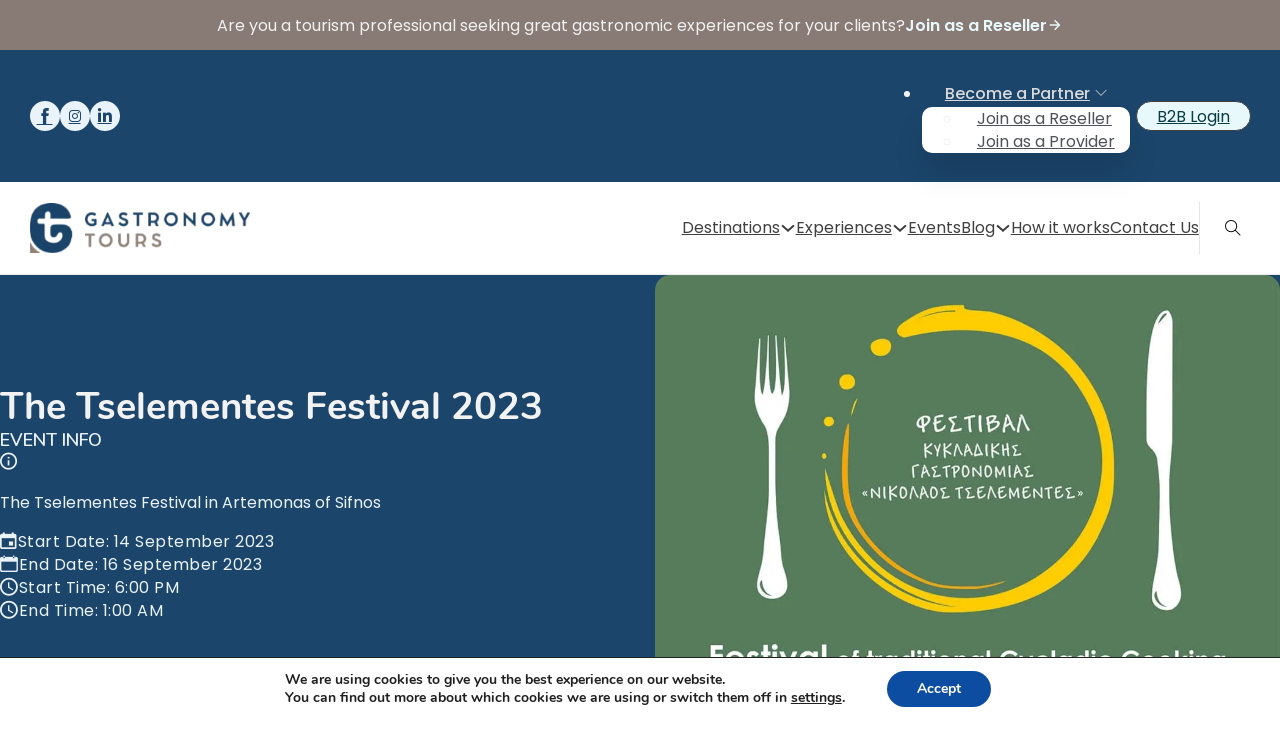

--- FILE ---
content_type: text/html; charset=UTF-8
request_url: https://gastronomytours.com/events/the-tselementes-festival-in-artemonas-of-sifnos-the-only-festival-of-cycladic-gastronomy-in-the-cyclades-takes-place-annually-in-september/
body_size: 62020
content:
<!DOCTYPE html>
<html lang="en-US" prefix="og: https://ogp.me/ns#">
<head><script>(function(w,i,g){w[g]=w[g]||[];if(typeof w[g].push=='function')w[g].push(i)})
(window,'GTM-N689X97','google_tags_first_party');</script><script>(function(w,d,s,l){w[l]=w[l]||[];(function(){w[l].push(arguments);})('set', 'developer_id.dYzg1YT', true);
		w[l].push({'gtm.start':new Date().getTime(),event:'gtm.js'});var f=d.getElementsByTagName(s)[0],
		j=d.createElement(s);j.async=true;j.src='/02nw/';
		f.parentNode.insertBefore(j,f);
		})(window,document,'script','dataLayer');</script>
<meta charset="UTF-8">
<meta name="viewport" content="width=device-width, initial-scale=1">

<!-- Search Engine Optimization by Rank Math - https://rankmath.com/ -->
<title>The Tselementes Festival 2023 - Gastronomy Tours</title>
<meta name="description" content="The Tselementes Festival in Artemonas of Sifnos, the only festival of Cycladic gastronomy in the Cyclades, takes place annually in September."/>
<meta name="robots" content="follow, index, max-snippet:-1, max-video-preview:-1, max-image-preview:large"/>
<link rel="canonical" href="https://gastronomytours.com/events/the-tselementes-festival-in-artemonas-of-sifnos-the-only-festival-of-cycladic-gastronomy-in-the-cyclades-takes-place-annually-in-september/" />
<meta name="keywords" content="Tselementes"/>
<meta property="og:locale" content="en_US" />
<meta property="og:type" content="article" />
<meta property="og:title" content="The Tselementes Festival 2023 - Gastronomy Tours" />
<meta property="og:description" content="The Tselementes Festival in Artemonas of Sifnos, the only festival of Cycladic gastronomy in the Cyclades, takes place annually in September." />
<meta property="og:url" content="https://gastronomytours.com/events/the-tselementes-festival-in-artemonas-of-sifnos-the-only-festival-of-cycladic-gastronomy-in-the-cyclades-takes-place-annually-in-september/" />
<meta property="og:site_name" content="Gastronomy Tours" />
<meta property="og:updated_time" content="2025-05-13T16:26:17+03:00" />
<meta property="og:image" content="https://gastronomytours.com/wp-content/uploads/2023/09/festival-logo.jpg" />
<meta property="og:image:secure_url" content="https://gastronomytours.com/wp-content/uploads/2023/09/festival-logo.jpg" />
<meta property="og:image:width" content="1200" />
<meta property="og:image:height" content="875" />
<meta property="og:image:alt" content="Tselementes festival in Sifnos Logo||" />
<meta property="og:image:type" content="image/jpeg" />
<meta name="twitter:card" content="summary_large_image" />
<meta name="twitter:title" content="The Tselementes Festival 2023 - Gastronomy Tours" />
<meta name="twitter:description" content="The Tselementes Festival in Artemonas of Sifnos, the only festival of Cycladic gastronomy in the Cyclades, takes place annually in September." />
<meta name="twitter:image" content="https://gastronomytours.com/wp-content/uploads/2023/09/festival-logo.jpg" />
<script type="application/ld+json" class="rank-math-schema">{"@context":"https://schema.org","@graph":[{"@type":"BreadcrumbList","@id":"https://gastronomytours.com/events/the-tselementes-festival-in-artemonas-of-sifnos-the-only-festival-of-cycladic-gastronomy-in-the-cyclades-takes-place-annually-in-september/#breadcrumb","itemListElement":[{"@type":"ListItem","position":"1","item":{"@id":"https://gastronomytours.com","name":"Home"}},{"@type":"ListItem","position":"2","item":{"@id":"https://gastronomytours.com/events/the-tselementes-festival-in-artemonas-of-sifnos-the-only-festival-of-cycladic-gastronomy-in-the-cyclades-takes-place-annually-in-september/","name":"The Tselementes Festival 2023"}}]}]}</script>
<!-- /Rank Math WordPress SEO plugin -->

<link rel='dns-prefetch' href='//www.googletagmanager.com' />
<link rel='dns-prefetch' href='//fonts.googleapis.com' />
<link rel="alternate" type="application/rss+xml" title="Gastronomy Tours &raquo; Feed" href="https://gastronomytours.com/feed/" />
<link rel="alternate" type="application/rss+xml" title="Gastronomy Tours &raquo; Comments Feed" href="https://gastronomytours.com/comments/feed/" />
<link rel="alternate" title="oEmbed (JSON)" type="application/json+oembed" href="https://gastronomytours.com/wp-json/oembed/1.0/embed?url=https%3A%2F%2Fgastronomytours.com%2Fevents%2Fthe-tselementes-festival-in-artemonas-of-sifnos-the-only-festival-of-cycladic-gastronomy-in-the-cyclades-takes-place-annually-in-september%2F" />
<link rel="alternate" title="oEmbed (XML)" type="text/xml+oembed" href="https://gastronomytours.com/wp-json/oembed/1.0/embed?url=https%3A%2F%2Fgastronomytours.com%2Fevents%2Fthe-tselementes-festival-in-artemonas-of-sifnos-the-only-festival-of-cycladic-gastronomy-in-the-cyclades-takes-place-annually-in-september%2F&#038;format=xml" />
<link rel="preconnect" href="https://fonts.gstatic.com/" crossorigin><link rel="preconnect" href="https://fonts.gstatic.com/" crossorigin><style id='wp-img-auto-sizes-contain-inline-css'>
img:is([sizes=auto i],[sizes^="auto," i]){contain-intrinsic-size:3000px 1500px}
/*# sourceURL=wp-img-auto-sizes-contain-inline-css */
</style>
<style id='wp-block-paragraph-inline-css'>
.is-small-text{font-size:.875em}.is-regular-text{font-size:1em}.is-large-text{font-size:2.25em}.is-larger-text{font-size:3em}.has-drop-cap:not(:focus):first-letter{float:left;font-size:8.4em;font-style:normal;font-weight:100;line-height:.68;margin:.05em .1em 0 0;text-transform:uppercase}body.rtl .has-drop-cap:not(:focus):first-letter{float:none;margin-left:.1em}p.has-drop-cap.has-background{overflow:hidden}:root :where(p.has-background){padding:1.25em 2.375em}:where(p.has-text-color:not(.has-link-color)) a{color:inherit}p.has-text-align-left[style*="writing-mode:vertical-lr"],p.has-text-align-right[style*="writing-mode:vertical-rl"]{rotate:180deg}
/*# sourceURL=https://gastronomytours.com/wp-includes/blocks/paragraph/style.min.css */
</style>
<link rel='stylesheet' id='wp-block-library-css' href='https://gastronomytours.com/wp-includes/css/dist/block-library/style.min.css?ver=6.9' media='all' />
<style id='wp-block-image-inline-css'>
.wp-block-image>a,.wp-block-image>figure>a{display:inline-block}.wp-block-image img{box-sizing:border-box;height:auto;max-width:100%;vertical-align:bottom}@media not (prefers-reduced-motion){.wp-block-image img.hide{visibility:hidden}.wp-block-image img.show{animation:show-content-image .4s}}.wp-block-image[style*=border-radius] img,.wp-block-image[style*=border-radius]>a{border-radius:inherit}.wp-block-image.has-custom-border img{box-sizing:border-box}.wp-block-image.aligncenter{text-align:center}.wp-block-image.alignfull>a,.wp-block-image.alignwide>a{width:100%}.wp-block-image.alignfull img,.wp-block-image.alignwide img{height:auto;width:100%}.wp-block-image .aligncenter,.wp-block-image .alignleft,.wp-block-image .alignright,.wp-block-image.aligncenter,.wp-block-image.alignleft,.wp-block-image.alignright{display:table}.wp-block-image .aligncenter>figcaption,.wp-block-image .alignleft>figcaption,.wp-block-image .alignright>figcaption,.wp-block-image.aligncenter>figcaption,.wp-block-image.alignleft>figcaption,.wp-block-image.alignright>figcaption{caption-side:bottom;display:table-caption}.wp-block-image .alignleft{float:left;margin:.5em 1em .5em 0}.wp-block-image .alignright{float:right;margin:.5em 0 .5em 1em}.wp-block-image .aligncenter{margin-left:auto;margin-right:auto}.wp-block-image :where(figcaption){margin-bottom:1em;margin-top:.5em}.wp-block-image.is-style-circle-mask img{border-radius:9999px}@supports ((-webkit-mask-image:none) or (mask-image:none)) or (-webkit-mask-image:none){.wp-block-image.is-style-circle-mask img{border-radius:0;-webkit-mask-image:url('data:image/svg+xml;utf8,<svg viewBox="0 0 100 100" xmlns="http://www.w3.org/2000/svg"><circle cx="50" cy="50" r="50"/></svg>');mask-image:url('data:image/svg+xml;utf8,<svg viewBox="0 0 100 100" xmlns="http://www.w3.org/2000/svg"><circle cx="50" cy="50" r="50"/></svg>');mask-mode:alpha;-webkit-mask-position:center;mask-position:center;-webkit-mask-repeat:no-repeat;mask-repeat:no-repeat;-webkit-mask-size:contain;mask-size:contain}}:root :where(.wp-block-image.is-style-rounded img,.wp-block-image .is-style-rounded img){border-radius:9999px}.wp-block-image figure{margin:0}.wp-lightbox-container{display:flex;flex-direction:column;position:relative}.wp-lightbox-container img{cursor:zoom-in}.wp-lightbox-container img:hover+button{opacity:1}.wp-lightbox-container button{align-items:center;backdrop-filter:blur(16px) saturate(180%);background-color:#5a5a5a40;border:none;border-radius:4px;cursor:zoom-in;display:flex;height:20px;justify-content:center;opacity:0;padding:0;position:absolute;right:16px;text-align:center;top:16px;width:20px;z-index:100}@media not (prefers-reduced-motion){.wp-lightbox-container button{transition:opacity .2s ease}}.wp-lightbox-container button:focus-visible{outline:3px auto #5a5a5a40;outline:3px auto -webkit-focus-ring-color;outline-offset:3px}.wp-lightbox-container button:hover{cursor:pointer;opacity:1}.wp-lightbox-container button:focus{opacity:1}.wp-lightbox-container button:focus,.wp-lightbox-container button:hover,.wp-lightbox-container button:not(:hover):not(:active):not(.has-background){background-color:#5a5a5a40;border:none}.wp-lightbox-overlay{box-sizing:border-box;cursor:zoom-out;height:100vh;left:0;overflow:hidden;position:fixed;top:0;visibility:hidden;width:100%;z-index:100000}.wp-lightbox-overlay .close-button{align-items:center;cursor:pointer;display:flex;justify-content:center;min-height:40px;min-width:40px;padding:0;position:absolute;right:calc(env(safe-area-inset-right) + 16px);top:calc(env(safe-area-inset-top) + 16px);z-index:5000000}.wp-lightbox-overlay .close-button:focus,.wp-lightbox-overlay .close-button:hover,.wp-lightbox-overlay .close-button:not(:hover):not(:active):not(.has-background){background:none;border:none}.wp-lightbox-overlay .lightbox-image-container{height:var(--wp--lightbox-container-height);left:50%;overflow:hidden;position:absolute;top:50%;transform:translate(-50%,-50%);transform-origin:top left;width:var(--wp--lightbox-container-width);z-index:9999999999}.wp-lightbox-overlay .wp-block-image{align-items:center;box-sizing:border-box;display:flex;height:100%;justify-content:center;margin:0;position:relative;transform-origin:0 0;width:100%;z-index:3000000}.wp-lightbox-overlay .wp-block-image img{height:var(--wp--lightbox-image-height);min-height:var(--wp--lightbox-image-height);min-width:var(--wp--lightbox-image-width);width:var(--wp--lightbox-image-width)}.wp-lightbox-overlay .wp-block-image figcaption{display:none}.wp-lightbox-overlay button{background:none;border:none}.wp-lightbox-overlay .scrim{background-color:#fff;height:100%;opacity:.9;position:absolute;width:100%;z-index:2000000}.wp-lightbox-overlay.active{visibility:visible}@media not (prefers-reduced-motion){.wp-lightbox-overlay.active{animation:turn-on-visibility .25s both}.wp-lightbox-overlay.active img{animation:turn-on-visibility .35s both}.wp-lightbox-overlay.show-closing-animation:not(.active){animation:turn-off-visibility .35s both}.wp-lightbox-overlay.show-closing-animation:not(.active) img{animation:turn-off-visibility .25s both}.wp-lightbox-overlay.zoom.active{animation:none;opacity:1;visibility:visible}.wp-lightbox-overlay.zoom.active .lightbox-image-container{animation:lightbox-zoom-in .4s}.wp-lightbox-overlay.zoom.active .lightbox-image-container img{animation:none}.wp-lightbox-overlay.zoom.active .scrim{animation:turn-on-visibility .4s forwards}.wp-lightbox-overlay.zoom.show-closing-animation:not(.active){animation:none}.wp-lightbox-overlay.zoom.show-closing-animation:not(.active) .lightbox-image-container{animation:lightbox-zoom-out .4s}.wp-lightbox-overlay.zoom.show-closing-animation:not(.active) .lightbox-image-container img{animation:none}.wp-lightbox-overlay.zoom.show-closing-animation:not(.active) .scrim{animation:turn-off-visibility .4s forwards}}@keyframes show-content-image{0%{visibility:hidden}99%{visibility:hidden}to{visibility:visible}}@keyframes turn-on-visibility{0%{opacity:0}to{opacity:1}}@keyframes turn-off-visibility{0%{opacity:1;visibility:visible}99%{opacity:0;visibility:visible}to{opacity:0;visibility:hidden}}@keyframes lightbox-zoom-in{0%{transform:translate(calc((-100vw + var(--wp--lightbox-scrollbar-width))/2 + var(--wp--lightbox-initial-left-position)),calc(-50vh + var(--wp--lightbox-initial-top-position))) scale(var(--wp--lightbox-scale))}to{transform:translate(-50%,-50%) scale(1)}}@keyframes lightbox-zoom-out{0%{transform:translate(-50%,-50%) scale(1);visibility:visible}99%{visibility:visible}to{transform:translate(calc((-100vw + var(--wp--lightbox-scrollbar-width))/2 + var(--wp--lightbox-initial-left-position)),calc(-50vh + var(--wp--lightbox-initial-top-position))) scale(var(--wp--lightbox-scale));visibility:hidden}}
/*# sourceURL=https://gastronomytours.com/wp-includes/blocks/image/style.min.css */
</style>
<style id='global-styles-inline-css'>
:root{--wp--preset--aspect-ratio--square: 1;--wp--preset--aspect-ratio--4-3: 4/3;--wp--preset--aspect-ratio--3-4: 3/4;--wp--preset--aspect-ratio--3-2: 3/2;--wp--preset--aspect-ratio--2-3: 2/3;--wp--preset--aspect-ratio--16-9: 16/9;--wp--preset--aspect-ratio--9-16: 9/16;--wp--preset--color--black: #000000;--wp--preset--color--cyan-bluish-gray: #abb8c3;--wp--preset--color--white: #ffffff;--wp--preset--color--pale-pink: #f78da7;--wp--preset--color--vivid-red: #cf2e2e;--wp--preset--color--luminous-vivid-orange: #ff6900;--wp--preset--color--luminous-vivid-amber: #fcb900;--wp--preset--color--light-green-cyan: #7bdcb5;--wp--preset--color--vivid-green-cyan: #00d084;--wp--preset--color--pale-cyan-blue: #8ed1fc;--wp--preset--color--vivid-cyan-blue: #0693e3;--wp--preset--color--vivid-purple: #9b51e0;--wp--preset--gradient--vivid-cyan-blue-to-vivid-purple: linear-gradient(135deg,rgb(6,147,227) 0%,rgb(155,81,224) 100%);--wp--preset--gradient--light-green-cyan-to-vivid-green-cyan: linear-gradient(135deg,rgb(122,220,180) 0%,rgb(0,208,130) 100%);--wp--preset--gradient--luminous-vivid-amber-to-luminous-vivid-orange: linear-gradient(135deg,rgb(252,185,0) 0%,rgb(255,105,0) 100%);--wp--preset--gradient--luminous-vivid-orange-to-vivid-red: linear-gradient(135deg,rgb(255,105,0) 0%,rgb(207,46,46) 100%);--wp--preset--gradient--very-light-gray-to-cyan-bluish-gray: linear-gradient(135deg,rgb(238,238,238) 0%,rgb(169,184,195) 100%);--wp--preset--gradient--cool-to-warm-spectrum: linear-gradient(135deg,rgb(74,234,220) 0%,rgb(151,120,209) 20%,rgb(207,42,186) 40%,rgb(238,44,130) 60%,rgb(251,105,98) 80%,rgb(254,248,76) 100%);--wp--preset--gradient--blush-light-purple: linear-gradient(135deg,rgb(255,206,236) 0%,rgb(152,150,240) 100%);--wp--preset--gradient--blush-bordeaux: linear-gradient(135deg,rgb(254,205,165) 0%,rgb(254,45,45) 50%,rgb(107,0,62) 100%);--wp--preset--gradient--luminous-dusk: linear-gradient(135deg,rgb(255,203,112) 0%,rgb(199,81,192) 50%,rgb(65,88,208) 100%);--wp--preset--gradient--pale-ocean: linear-gradient(135deg,rgb(255,245,203) 0%,rgb(182,227,212) 50%,rgb(51,167,181) 100%);--wp--preset--gradient--electric-grass: linear-gradient(135deg,rgb(202,248,128) 0%,rgb(113,206,126) 100%);--wp--preset--gradient--midnight: linear-gradient(135deg,rgb(2,3,129) 0%,rgb(40,116,252) 100%);--wp--preset--font-size--small: 13px;--wp--preset--font-size--medium: 20px;--wp--preset--font-size--large: 36px;--wp--preset--font-size--x-large: 42px;--wp--preset--spacing--20: 0.44rem;--wp--preset--spacing--30: 0.67rem;--wp--preset--spacing--40: 1rem;--wp--preset--spacing--50: 1.5rem;--wp--preset--spacing--60: 2.25rem;--wp--preset--spacing--70: 3.38rem;--wp--preset--spacing--80: 5.06rem;--wp--preset--shadow--natural: 6px 6px 9px rgba(0, 0, 0, 0.2);--wp--preset--shadow--deep: 12px 12px 50px rgba(0, 0, 0, 0.4);--wp--preset--shadow--sharp: 6px 6px 0px rgba(0, 0, 0, 0.2);--wp--preset--shadow--outlined: 6px 6px 0px -3px rgb(255, 255, 255), 6px 6px rgb(0, 0, 0);--wp--preset--shadow--crisp: 6px 6px 0px rgb(0, 0, 0);}:where(.is-layout-flex){gap: 0.5em;}:where(.is-layout-grid){gap: 0.5em;}body .is-layout-flex{display: flex;}.is-layout-flex{flex-wrap: wrap;align-items: center;}.is-layout-flex > :is(*, div){margin: 0;}body .is-layout-grid{display: grid;}.is-layout-grid > :is(*, div){margin: 0;}:where(.wp-block-columns.is-layout-flex){gap: 2em;}:where(.wp-block-columns.is-layout-grid){gap: 2em;}:where(.wp-block-post-template.is-layout-flex){gap: 1.25em;}:where(.wp-block-post-template.is-layout-grid){gap: 1.25em;}.has-black-color{color: var(--wp--preset--color--black) !important;}.has-cyan-bluish-gray-color{color: var(--wp--preset--color--cyan-bluish-gray) !important;}.has-white-color{color: var(--wp--preset--color--white) !important;}.has-pale-pink-color{color: var(--wp--preset--color--pale-pink) !important;}.has-vivid-red-color{color: var(--wp--preset--color--vivid-red) !important;}.has-luminous-vivid-orange-color{color: var(--wp--preset--color--luminous-vivid-orange) !important;}.has-luminous-vivid-amber-color{color: var(--wp--preset--color--luminous-vivid-amber) !important;}.has-light-green-cyan-color{color: var(--wp--preset--color--light-green-cyan) !important;}.has-vivid-green-cyan-color{color: var(--wp--preset--color--vivid-green-cyan) !important;}.has-pale-cyan-blue-color{color: var(--wp--preset--color--pale-cyan-blue) !important;}.has-vivid-cyan-blue-color{color: var(--wp--preset--color--vivid-cyan-blue) !important;}.has-vivid-purple-color{color: var(--wp--preset--color--vivid-purple) !important;}.has-black-background-color{background-color: var(--wp--preset--color--black) !important;}.has-cyan-bluish-gray-background-color{background-color: var(--wp--preset--color--cyan-bluish-gray) !important;}.has-white-background-color{background-color: var(--wp--preset--color--white) !important;}.has-pale-pink-background-color{background-color: var(--wp--preset--color--pale-pink) !important;}.has-vivid-red-background-color{background-color: var(--wp--preset--color--vivid-red) !important;}.has-luminous-vivid-orange-background-color{background-color: var(--wp--preset--color--luminous-vivid-orange) !important;}.has-luminous-vivid-amber-background-color{background-color: var(--wp--preset--color--luminous-vivid-amber) !important;}.has-light-green-cyan-background-color{background-color: var(--wp--preset--color--light-green-cyan) !important;}.has-vivid-green-cyan-background-color{background-color: var(--wp--preset--color--vivid-green-cyan) !important;}.has-pale-cyan-blue-background-color{background-color: var(--wp--preset--color--pale-cyan-blue) !important;}.has-vivid-cyan-blue-background-color{background-color: var(--wp--preset--color--vivid-cyan-blue) !important;}.has-vivid-purple-background-color{background-color: var(--wp--preset--color--vivid-purple) !important;}.has-black-border-color{border-color: var(--wp--preset--color--black) !important;}.has-cyan-bluish-gray-border-color{border-color: var(--wp--preset--color--cyan-bluish-gray) !important;}.has-white-border-color{border-color: var(--wp--preset--color--white) !important;}.has-pale-pink-border-color{border-color: var(--wp--preset--color--pale-pink) !important;}.has-vivid-red-border-color{border-color: var(--wp--preset--color--vivid-red) !important;}.has-luminous-vivid-orange-border-color{border-color: var(--wp--preset--color--luminous-vivid-orange) !important;}.has-luminous-vivid-amber-border-color{border-color: var(--wp--preset--color--luminous-vivid-amber) !important;}.has-light-green-cyan-border-color{border-color: var(--wp--preset--color--light-green-cyan) !important;}.has-vivid-green-cyan-border-color{border-color: var(--wp--preset--color--vivid-green-cyan) !important;}.has-pale-cyan-blue-border-color{border-color: var(--wp--preset--color--pale-cyan-blue) !important;}.has-vivid-cyan-blue-border-color{border-color: var(--wp--preset--color--vivid-cyan-blue) !important;}.has-vivid-purple-border-color{border-color: var(--wp--preset--color--vivid-purple) !important;}.has-vivid-cyan-blue-to-vivid-purple-gradient-background{background: var(--wp--preset--gradient--vivid-cyan-blue-to-vivid-purple) !important;}.has-light-green-cyan-to-vivid-green-cyan-gradient-background{background: var(--wp--preset--gradient--light-green-cyan-to-vivid-green-cyan) !important;}.has-luminous-vivid-amber-to-luminous-vivid-orange-gradient-background{background: var(--wp--preset--gradient--luminous-vivid-amber-to-luminous-vivid-orange) !important;}.has-luminous-vivid-orange-to-vivid-red-gradient-background{background: var(--wp--preset--gradient--luminous-vivid-orange-to-vivid-red) !important;}.has-very-light-gray-to-cyan-bluish-gray-gradient-background{background: var(--wp--preset--gradient--very-light-gray-to-cyan-bluish-gray) !important;}.has-cool-to-warm-spectrum-gradient-background{background: var(--wp--preset--gradient--cool-to-warm-spectrum) !important;}.has-blush-light-purple-gradient-background{background: var(--wp--preset--gradient--blush-light-purple) !important;}.has-blush-bordeaux-gradient-background{background: var(--wp--preset--gradient--blush-bordeaux) !important;}.has-luminous-dusk-gradient-background{background: var(--wp--preset--gradient--luminous-dusk) !important;}.has-pale-ocean-gradient-background{background: var(--wp--preset--gradient--pale-ocean) !important;}.has-electric-grass-gradient-background{background: var(--wp--preset--gradient--electric-grass) !important;}.has-midnight-gradient-background{background: var(--wp--preset--gradient--midnight) !important;}.has-small-font-size{font-size: var(--wp--preset--font-size--small) !important;}.has-medium-font-size{font-size: var(--wp--preset--font-size--medium) !important;}.has-large-font-size{font-size: var(--wp--preset--font-size--large) !important;}.has-x-large-font-size{font-size: var(--wp--preset--font-size--x-large) !important;}
/*# sourceURL=global-styles-inline-css */
</style>

<style id='classic-theme-styles-inline-css'>
/*! This file is auto-generated */
.wp-block-button__link{color:#fff;background-color:#32373c;border-radius:9999px;box-shadow:none;text-decoration:none;padding:calc(.667em + 2px) calc(1.333em + 2px);font-size:1.125em}.wp-block-file__button{background:#32373c;color:#fff;text-decoration:none}
/*# sourceURL=/wp-includes/css/classic-themes.min.css */
</style>
<link rel='stylesheet' id='automaticcss-core-css' href='https://gastronomytours.com/wp-content/uploads/automatic-css/automatic.css?ver=1738924998' media='all' />
<style id='automaticcss-core-inline-css'>
/* File: automatic-custom-css.css - Version: 3.3.2 - Generated: 2025-02-07 13:43:19 */
.strikethrough {
  position: relative;
}
.strikethrough:before {
  position: absolute;
  content: "";
  left: 0;
  top: 50%;
  right: 0;
  border-top: 2px solid;
  border-color: red;
  -webkit-transform: rotate(-8deg);
  -moz-transform: rotate(-8deg);
  -ms-transform: rotate(-8deg);
  -o-transform: rotate(-8deg);
  transform: rotate(-8deg);
}
#brxe-c45c2b {
  display: flex;
  flex-direction: column;
  gap: 0.6em;
}

/*# sourceURL=automaticcss-core-inline-css */
</style>
<link rel='stylesheet' id='encyclopedia-css' href='https://gastronomytours.com/wp-content/plugins/encyclopedia-pro/assets/css/encyclopedia.css?ver=6.9' media='all' />
<link rel='stylesheet' id='encyclopedia-tooltips-css' href='https://gastronomytours.com/wp-content/plugins/encyclopedia-pro/assets/css/tooltips.css?ver=6.9' media='all' />
<style id='wpgb-head-inline-css'>
.wp-grid-builder:not(.wpgb-template),.wpgb-facet{opacity:0.01}.wpgb-facet fieldset{margin:0;padding:0;border:none;outline:none;box-shadow:none}.wpgb-facet fieldset:last-child{margin-bottom:40px;}.wpgb-facet fieldset legend.wpgb-sr-only{height:1px;width:1px}
/*# sourceURL=wpgb-head-inline-css */
</style>
<link rel='stylesheet' id='bricks-frontend-css' href='https://gastronomytours.com/wp-content/themes/bricks/assets/css/frontend-light.min.css?ver=1738925039' media='all' />
<style id='bricks-frontend-inline-css'>
@font-face{font-family:"Poppins";font-weight:400;font-display:swap;src:url(https://gastronomytours.com/wp-content/uploads/Poppins-Regular.ttf) format("truetype");}@font-face{font-family:"Poppins";font-weight:500;font-display:swap;src:url(https://gastronomytours.com/wp-content/uploads/Poppins-Medium.ttf) format("truetype");}@font-face{font-family:"Poppins";font-weight:700;font-display:swap;src:url(https://gastronomytours.com/wp-content/uploads/Poppins-Bold.ttf) format("truetype");}
@font-face{font-family:"Nunito";font-weight:400;font-display:swap;src:url(https://gastronomytours.com/wp-content/uploads/Nunito-Regular.ttf) format("truetype");}@font-face{font-family:"Nunito";font-weight:600;font-display:swap;src:url(https://gastronomytours.com/wp-content/uploads/Nunito-SemiBold.ttf) format("truetype");}@font-face{font-family:"Nunito";font-weight:700;font-display:swap;src:url(https://gastronomytours.com/wp-content/uploads/Nunito-Bold.ttf) format("truetype");}

/*# sourceURL=bricks-frontend-inline-css */
</style>
<link rel='stylesheet' id='bricks-child-css' href='https://gastronomytours.com/wp-content/themes/bricks-child/style.css?ver=1694302824' media='all' />
<link rel='stylesheet' id='bricks-color-palettes-css' href='https://gastronomytours.com/wp-content/uploads/bricks/css/color-palettes.min.css?ver=1739983960' media='all' />
<link rel='stylesheet' id='bricks-global-custom-css-css' href='https://gastronomytours.com/wp-content/uploads/bricks/css/global-custom-css.min.css?ver=1739983961' media='all' />
<link rel='stylesheet' id='bricks-theme-style-global-css' href='https://gastronomytours.com/wp-content/uploads/bricks/css/theme-style-global.min.css?ver=1742548855' media='all' />
<link rel='stylesheet' id='bricks-post-139686-css' href='https://gastronomytours.com/wp-content/uploads/bricks/css/post-139686.min.css?ver=1756475123' media='all' />
<link rel='stylesheet' id='bricks-post-118869-css' href='https://gastronomytours.com/wp-content/uploads/bricks/css/post-118869.min.css?ver=1739983970' media='all' />
<link rel='stylesheet' id='bricks-post-135875-css' href='https://gastronomytours.com/wp-content/uploads/bricks/css/post-135875.min.css?ver=1755649923' media='all' />
<link rel='stylesheet' id='bricks-post-121827-css' href='https://gastronomytours.com/wp-content/uploads/bricks/css/post-121827.min.css?ver=1742555783' media='all' />
<link rel='stylesheet' id='bricks-font-awesome-6-brands-css' href='https://gastronomytours.com/wp-content/themes/bricks/assets/css/libs/font-awesome-6-brands.min.css?ver=1738925039' media='all' />
<link rel='stylesheet' id='bricks-ionicons-css' href='https://gastronomytours.com/wp-content/themes/bricks/assets/css/libs/ionicons.min.css?ver=1738925039' media='all' />
<link rel='stylesheet' id='bricks-themify-icons-css' href='https://gastronomytours.com/wp-content/themes/bricks/assets/css/libs/themify-icons.min.css?ver=1738925039' media='all' />
<link rel='stylesheet' id='bricks-google-fonts-css' href='https://fonts.googleapis.com/css2?family=Nunito:ital,wght@0,200;0,300;0,400;0,500;0,600;0,700;0,800;0,900;1,200;1,300;1,400;1,500;1,600;1,700;1,800;1,900&#038;display=swap&#038;family=Poppins:ital,wght@0,100;0,200;0,300;0,400;0,500;0,600;0,700;0,800;0,900;1,100;1,200;1,300;1,400;1,500;1,600;1,700;1,800;1,900&#038;display=swap' media='all' />
<link rel='stylesheet' id='searchwp-live-search-css' href='https://gastronomytours.com/wp-content/plugins/searchwp-live-ajax-search/assets/styles/style.css?ver=1.8.4' media='all' />
<style id='searchwp-live-search-inline-css'>
.searchwp-live-search-result .searchwp-live-search-result--title a {
  font-size: 16px;
}
.searchwp-live-search-result .searchwp-live-search-result--price {
  font-size: 14px;
}
.searchwp-live-search-result .searchwp-live-search-result--add-to-cart .button {
  font-size: 14px;
}

/*# sourceURL=searchwp-live-search-inline-css */
</style>
<link rel='stylesheet' id='x-header-search-css' href='https://gastronomytours.com/wp-content/plugins/bricksextras/components/assets/css/headersearch.css?ver=1.5.1' media='all' />
<link rel='stylesheet' id='x-ws-forms-css' href='https://gastronomytours.com/wp-content/plugins/bricksextras/components/assets/css/wsforms.css?ver=1.5.1' media='all' />
<link rel='stylesheet' id='automaticcss-bricks-css' href='https://gastronomytours.com/wp-content/uploads/automatic-css/automatic-bricks.css?ver=1738925000' media='all' />
<link rel='stylesheet' id='color-scheme-switcher-frontend-css' href='https://gastronomytours.com/wp-content/plugins/automaticcss-plugin/classes/Features/Color_Scheme_Switcher/css/frontend.css?ver=1738924959' media='all' />
<link rel='stylesheet' id='automaticcss-frames-css' href='https://gastronomytours.com/wp-content/uploads/automatic-css/automatic-frames.css?ver=1738925001' media='all' />
<style id='bricks-frontend-inline-inline-css'>
.fr-notification-alpha {padding-top: var(--space-xs); padding-right: var(--section-padding-x); padding-bottom: var(--space-xs); padding-left: var(--section-padding-x); background-color: var(--secondary); position: relative; transition: display .3s ease; color: var(--text-light)}.fr-notification-alpha__inner {flex-direction: row; align-items: center; column-gap: calc(var(--content-gap) / 2); flex-wrap: nowrap; justify-content: center; row-gap: calc(var(--content-gap) / 2)}@media (max-width: 767px) {.fr-notification-alpha__inner {align-items: flex-start; justify-content: flex-start}}@media (max-width: 478px) {.fr-notification-alpha__inner {flex-wrap: wrap; justify-content: flex-start}}@media (max-width: 478px) {.fr-notification-alpha__message {font-size: calc(var(--text-m)*.8)}}.fr-icon-link-alpha-wrapper {display: flex}.fr-icon-link-alpha {flex-direction: row-reverse; gap: var(--icon-gap); text-decoration: none}.fr-icon-link-alpha .icon {color: var(--info-ultra-light); fill: var(--info-ultra-light)}.fr-icon-link-alpha { --link-color: var(--action-hover); --link-color-hover: var(--link-color);--icon-size: 1em; --icon-color: var(--action-hover); --icon-color-hover: var(--link-color); --icon-gap: .25em; --icon-translate-distance: .25em; --icon-transition-duration: 300ms; --icon-transition-function: ease-in-out;}.fr-icon-link-alpha {color: var(--link-color);} .fr-icon-link-alpha:hover {color: var(--link-color-hover);}.fr-icon-link-alpha .icon {transition: translate var(--icon-transition-duration) var(--icon-transition-function);fill: var(--icon-color);} .fr-icon-link-alpha:hover .icon {translate: var(--icon-translate-distance) 0; fill: var(--icon-color-hover);}.fr-icon-link-alpha--light { --link-color: var(--white); --link-color-hover: var(--action);--icon-size: 1em; --icon-color: var(--white); --icon-color-hover: var(--action);}@media (max-width: 767px) {.fr-icon-link-alpha {min-width: 12ch}}@media (max-width: 478px) {.fr-icon-link-alpha {font-size: calc(var(--text-m)*.9)}}.fr-notification-alpha__close {display: flex; position: absolute; top: 50%; right: 1em; transform: translateY(-50%)}@media (max-width: 478px) {.fr-notification-alpha__close {transform: translateY(0px); top: 1em}}.header-5-top {background-color: var(--action); padding-top: var(--space-xs); padding-right: var(--space-m); padding-bottom: var(--space-xs); padding-left: var(--space-m); color: var(--text-light)}.header-5-top__container {flex-direction: row; justify-content: space-between; align-items: center}@media (max-width: 767px) {.header-5-top__container {justify-content: center}}.fb-menu .bricks-nav-menu > li > a {font-size: 1.6rem; color: var(--text-dark-muted); line-height: 1.7em; font-weight: 500; justify-content: center}.fb-menu .bricks-nav-menu > li > .brx-submenu-toggle > * {font-size: 1.6rem; color: var(--text-dark-muted); line-height: 1.7em; font-weight: 500}.fb-menu .bricks-nav-menu > li.menu-item-has-children > .brx-submenu-toggle button[aria-expanded] {font-size: 12px}.fb-menu .bricks-nav-menu .brx-submenu-toggle button {margin-left: 5px}.fb-menu .bricks-nav-menu .sub-menu {background-color: #ffffff; border-radius: 10px; box-shadow: 0 20px 30px 0 rgba(0, 0, 0, 0.1)}.fb-menu .bricks-nav-menu .sub-menu > li > a {color: #4f5258; font-size: 16px; line-height: 1}.fb-menu .bricks-nav-menu .sub-menu > li > .brx-submenu-toggle > * {color: #4f5258; font-size: 16px; line-height: 1}.fb-menu .bricks-nav-menu > li {margin-right: 10px; margin-left: 10px}.fb-menu .bricks-nav-menu li {transition: all .3s}.fb-menu .bricks-nav-menu li a {transition: all .3s}.fb-menu .bricks-mobile-menu li a {transition: all .3s}.fb-menu .bricks-mobile-menu-wrapper:before {background-color: #ffffff}.fb-menu .bricks-mobile-menu > li > a {color: var(--bricks-color-fb-black); font-size: 20px}.fb-menu .bricks-mobile-menu > li > .brx-submenu-toggle > * {color: var(--bricks-color-fb-black); font-size: 20px}.fb-menu .bricks-mobile-menu .sub-menu > li > a {color: var(--bricks-color-fb-black); font-size: 18px}.fb-menu .bricks-mobile-menu .sub-menu > li > .brx-submenu-toggle > * {color: var(--bricks-color-fb-black); font-size: 18px}.fb-menu .bricks-nav-menu .sub-menu a {padding-top: 15px; padding-right: 15px; padding-bottom: 15px; padding-left: 15px}.fb-menu .bricks-nav-menu .sub-menu button {padding-top: 15px; padding-right: 15px; padding-bottom: 15px; padding-left: 15px}.fb-menu .bricks-nav-menu > li > .brx-submenu-toggle {justify-content: center}.fb-menu .bricks-mobile-menu-wrapper .sub-menu{ padding: 0; background: #F5F5F5 !important;} .fb-menu li.menu-item-has-children [aria-expanded=true] .open { display: block;} .fb-menu:not(.fb-menu--center) .bricks-nav-menu{ flex-wrap: wrap; justify-content: center; gap: 1em 0;}@media (max-width: 767px) {.fb-menu .bricks-mobile-menu-toggle{display: flex !important;}.fb-menu {order: 1}}.fb-menu--line-anim--line-anim .bricks-nav-menu > li > a{ position: relative;} .fb-menu--line-anim--line-anim .bricks-nav-menu > li > a:before, .fb-menu--line-anim--line-anim .bricks-nav-menu .brx-submenu-toggle:before{content: ""; position: absolute; bottom: 0; left: 0; width: 15px; height: 2px; background: #1b456b; z-index: -1; border-radius: 5px; transition: all .3s; opacity: .5;} .fb-menu--line-anim--line-anim .bricks-nav-menu > li > a:hover:before, .fb-menu--line-anim--line-anim .bricks-nav-menu .current-menu-item > a:before, .fb-menu--line-anim--line-anim .bricks-nav-menu .brx-submenu-toggle:hover:before{ width: 100%; opacity: 1;}.fb-menu--submenu-line-anim .bricks-nav-menu .sub-menu a:before{content: ""; position: absolute; bottom: 10px; left: 15px; width: 0; height: 2px; background: #1b456b; z-index: -1; border-radius: 5px; transition: all .3s; opacity: .5;} .fb-menu--submenu-line-anim .bricks-nav-menu .sub-menu a:hover:before{ width: 30px; opacity:1;}.fb-menu--mobile-under-04 .bricks-mobile-menu-wrapper { width: 100% !important; top: 108px !important;} .fb-menu--mobile-under-04 .bricks-mobile-menu-overlay{display: none;}.header-5-bot {background-color: var(--white); padding-top: var(--space-s); padding-right: var(--space-m); padding-bottom: var(--space-s); padding-left: var(--space-m); border-bottom: 1px solid #ebebeb}@media (max-width: 767px) {.header-5-bot {padding-top: var(--space-s); padding-bottom: var(--space-s)}}.header-5-bot__container {justify-content: space-between; flex-direction: row; align-items: center; column-gap: calc(var(--content-gap) / 2)}.fb-header-four__logo .bricks-site-logo {width: 220px}.fb-header-four__logo {margin-right: auto; background-color: var(--white)}@media (max-width: 478px) {.fb-header-four__logo .bricks-site-logo {width: 140px}}.offcanvas-header-5-bot {z-index: 900}.offcanvas-header-5-bot[data-direction] .brx-offcanvas-inner {width: 400px; height: 100svh}@media (max-width: 767px) {.offcanvas-header-5-bot[data-direction] .brx-offcanvas-inner {width: 50%}}@media (max-width: 478px) {.offcanvas-header-5-bot[data-direction] .brx-offcanvas-inner {width: 100%}.offcanvas-header-5-bot {z-index: 910}}.offcanvas-header-5-bot__content {padding-top: var(--space-l); padding-right: var(--space-l); padding-bottom: var(--space-l); padding-left: var(--space-l); min-height: max-content; justify-content: flex-start; row-gap: var(--space-xxl); flex-wrap: nowrap}.offcanvas-header-5-bot__menu .bricks-nav-menu {flex-direction: column; gap: var(--space-m)}.offcanvas-header-5-bot__menu .bricks-nav-menu > li {margin-left: 0}.offcanvas-header-5-bot__menu .bricks-nav-menu > li > a {font-size: var(--text-m); color: var(--neutral); font-weight: 500}.offcanvas-header-5-bot__menu .bricks-nav-menu > li > .brx-submenu-toggle > * {font-size: var(--text-m); color: var(--neutral); font-weight: 500}.offcanvas-header-5-bot__menu .bricks-nav-menu .sub-menu {background-color: var(--bricks-color-acss_import_transparent)}.offcanvas-header-5-bot__menu .bricks-nav-menu .sub-menu > li > a {color: var(--neutral); font-size: var(--text-m); font-weight: 500}.offcanvas-header-5-bot__menu .bricks-nav-menu .sub-menu > li > .brx-submenu-toggle > * {color: var(--neutral); font-size: var(--text-m); font-weight: 500}.offcanvas-header-5-bot__menu .bricks-nav-menu .sub-menu a {padding-top: var(--space-s); padding-right: var(--space-xs); padding-left: var(--space-xs)}.offcanvas-header-5-bot__menu .bricks-nav-menu .sub-menu button {padding-top: var(--space-s); padding-right: var(--space-xs); padding-left: var(--space-xs)}@media (max-width: 478px) {.offcanvas-header-5-bot__menu .bricks-nav-menu .current-menu-item > a {border-bottom: 1px solid var(--action)}.offcanvas-header-5-bot__menu .bricks-nav-menu .current-menu-item > .brx-submenu-toggle {border-bottom: 1px solid var(--action)}.offcanvas-header-5-bot__menu .bricks-nav-menu > .current-menu-parent > a {border-bottom: 1px solid var(--action)}.offcanvas-header-5-bot__menu .bricks-nav-menu > .current-menu-parent > .brx-submenu-toggle {border-bottom: 1px solid var(--action)}.offcanvas-header-5-bot__menu .bricks-nav-menu > .current-menu-ancestor > a {border-bottom: 1px solid var(--action)}.offcanvas-header-5-bot__menu .bricks-nav-menu > .current-menu-ancestor > .brx-submenu-toggle {border-bottom: 1px solid var(--action)}}.header-5-bot__toggle-menu .brxa-inner {--brxe-toggle-bar-height: 4px; --brxe-toggle-bar-radius: 0px}.header-5-bot__toggle-menu {--brxe-toggle-scale: .6; z-index: 910; display: none}@media (max-width: 991px) {.header-5-bot__toggle-menu {display: flex; color: var(--action); fill: var(--action); --brxe-toggle-scale: 0.7}}@media (max-width: 478px) {.header-5-bot__toggle-menu {z-index: 900}}.offcanvas-header-5-bot__backdrop {background-color: var(--black-trans-40)}.megamenu-7 {padding-top: var(--space-s); padding-right: var(--space-s); padding-bottom: var(--space-s); padding-left: var(--space-s); background-color: #ffffff; box-shadow: 0 10px 30px -10px var(--base-trans-20); max-width: var(--content-width); border-radius: 15px}@media (max-width: 991px) {.megamenu-7 {padding-top: 0; padding-right: 0; padding-bottom: 0; padding-left: 0}}.megamenu-7__container {display: flex; flex-direction: row}.fb-product-tabs-v {flex-direction: row; position: relative; z-index: 1}.fb-product-tabs-v > .tab-menu .tab-title {padding-bottom: 10px; width: 200px; margin-right: 0; margin-bottom: 15px}.fb-product-tabs-v > .tab-menu .tab-title.brx-open {font-weight: 600; color: #b5030c}.fb-product-tabs-v > .tab-content {margin-left: 40px}@media (max-width: 767px) {.fb-product-tabs-v {flex-direction: column}.fb-product-tabs-v > .tab-content {margin-left: 0}.fb-product-tabs-v > .tab-menu .tab-title {width: auto; margin-right: 20px; margin-bottom: 30px; padding-top: 4px; padding-bottom: 3px}}.fb-product-tabs__fill-mobile {width: 40%; height: 30px; min-height: 30px; position: absolute; top: 0px; right: 0px; background-image: linear-gradient(90deg, #FFFFFF, #ebebeb); z-index: -1; display: none}@media (max-width: 767px) {.fb-product-tabs__fill-mobile {display: block}}.fb-product-tabs__content {overflow: hidden}.fb-product-tabs__content .tab-pane.brx-open{ top: 0; height: 100%;opacity: 1; transition: opacity 1.5s, top .7s;} .fb-product-tabs__content .tab-pane{ position: relative; top: 100px; display: block; opacity: 0; height: 0;}@media (max-width: 991px) {.fb-product-tabs__content {margin-left: 0}}.fb-product-tabs-v__grid {display: grid; align-items: initial; grid-template-columns: repeat(4, 1fr); align-content: stretch; grid-gap: 20px}@media (max-width: 991px) {.fb-product-tabs-v__grid {grid-template-columns: repeat(4, 1fr)}}@media (max-width: 767px) {.fb-product-tabs-v__grid {grid-gap: var(--grid-gap)}}@media (max-width: 478px) {.fb-product-tabs-v__grid {grid-template-columns: repeat(2, 1fr)}}.fb-product-card {row-gap: 10px; position: relative; flex-direction: column; align-items: center}@media (max-width: 767px) {.fb-product-card {flex-wrap: nowrap; flex-direction: column; justify-content: center; align-items: center}}.fb-product-card--list {flex-direction: row; column-gap: 10px}.fb-product-card--list--list .fb-product-card--list__hide{width: 80px; min-width: 80px;} .fb-product-card--list--list .fb-product-card--list__content{gap: 5px !important;}@media (max-width: 767px) {.fb-product-card--list {flex-wrap: nowrap; flex-direction: column; justify-content: center; align-items: center}}.fb-product-card__hide {overflow: hidden; border-radius: 10px; aspect-ratio: 1; width: 80px; min-width: 80px; max-width: 80px; height: 80px; min-height: 80px; max-height: 80px}@media (max-width: 991px) {.fb-product-card__hide {height: 100%; width: 100%; min-width: 100%}}@media (max-width: 767px) {.fb-product-card__hide {width: 100%; aspect-ratio: 16/9; height: 80px}}.fb-product-card__img-zoom {transition: all .5s; border-radius: 10px; width: 100%; height: 100%; aspect-ratio: 1}.fb-product-card__img-zoom:not(.tag), .fb-product-card__img-zoom img {object-fit: cover}.fb-product-card:hover .fb-product-card__img-zoom{transform: scale(1.1);}.fb-product-card__content {row-gap: 10px; flex-grow: 1; position: relative}@media (max-width: 991px) {.fb-product-card__content {align-items: center}}@media (max-width: 767px) {.fb-product-card__content {align-items: center}}.fb-product-card__title {font-weight: 500; color: var(--secondary); font-size: var(--h4)}.fb-product-card__title:hover {color: var(--action)}@media (max-width: 991px) {.fb-product-card__title {text-align: center; font-size: var(--text-m)}}@media (max-width: 767px) {.fb-product-card__title {font-size: var(--text-m)}}@media (max-width: 478px) {.fb-product-card__title {text-align: center}}.header-5-bot__btn {padding-top: 8px; padding-right: 0; padding-bottom: 8px; padding-left: calc(var(--content-gap) / 2); border-left: 1px solid var(--neutral-trans-10); display: flex; flex-direction: row; justify-content: center; align-items: center; color: var(--neutral); column-gap: var(--space-xs)}.header-5-bot__btn:hover {color: var(--neutral-trans-80)}@media (max-width: 991px) {.header-5-bot__btn {display: none}}.fr-blog-hero-echo {position: relative}.fr-blog-hero-echo {  --author-height: 54px; --author-extra-spacing: var(--space-xs);  --author-bg-offset: calc(var(--author-height) + var(--author-extra-spacing));}@media (max-width: 991px) {.fr-blog-hero-echo {background: rgb(0,0,0);background:  linear-gradient(180deg, var(--shade-ultra-light)  calc(100% - (var(--author-gradient-offset) * 2)), rgba(0,0,0,0) calc(100% - (var(--author-gradient-offset) * 2)));}}.fr-blog-hero-echo__inner {position: relative; z-index: 1}.fr-blog-hero-echo__inner {display: grid; grid-template-columns: repeat(2, 1fr); grid-template-rows: 1fr; gap: var(--fr-grid-gap); align-items: stretch;}@media (max-width: 991px) {.fr-blog-hero-echo__inner { grid-template-columns: 1fr;}}.fr-blog-hero-echo__content-wrapper {row-gap: var(--paragraph-spacing)}@media (max-width: 991px) {.fr-blog-hero-echo__content-wrapper {padding-bottom: 0}}.fr-blog-hero-echo__media {border-radius: var(--radius-l); overflow: hidden}.fr-blog-hero-echo__bg {width: 100%; position: absolute; top: 0px; left: 0px; background-color: var(--fr-bg-light); min-height: 300px; height: 100%}@media (max-width: 991px) {.fr-blog-hero-echo__bg {height: calc(100% - var(--author-bg-offset) * 2)}}.fr-author-meta-alpha {display: flex; flex-direction: row; align-items: center; column-gap: 1em; row-gap: 1em}@media (max-width: 991px) {.fr-author-meta-alpha {position: relative}}.fb-btn-basic {border-radius: .5em; gap: 5px; transition: all .2s, background .5s; font-size: 16px; padding-right: 8px; padding-bottom: 8px}.fb-btn-basic:hover {gap: 12px}@media (max-width: 478px) {.fb-btn-basic {padding-top: 4px; padding-bottom: 4px}}.fb-btn-basic--primary-wcolor {background-color: var(--white); color: var(--action)}.fb-btn-basic--primary-wcolor:hover {background-color: #ffffff; color: var(--bricks-color-fb-black); box-shadow: 0 10px 20px -5px var(--action-light-trans-20)}.shadow-md {box-shadow: 0 2px 24px 0 rgba(0, 0, 0, 0.06)}.fb-section-seventeen__box {position: relative; overflow: hidden; border-radius: 10px; aspect-ratio: 4/3; max-height: 260px; min-height: 260px; height: 260px}.fb-section-seventeen__box:hover .fb-section-seventeen__fill{ bottom: 0; right: 0; opacity: 0.7; border-radius: 0; transition-delay: 0s;} .fb-section-seventeen__box:hover .fb-section-seventeen__cta{ left: 2rem; transition-delay: .3s;} .fb-section-seventeen__box:hover .fb-section-seventeen__cta__bottom{ right: 2rem; transition-delay: .3s;}.fb-section-seventeen__cta__bottom {width: calc(100% - 40px); right: -100%; bottom: 2rem; position: absolute; z-index: 9; transition: all .3s 0s; color: var(--action-ultra-light)}.fb-section-seventeen__image:not(.tag), .fb-section-seventeen__image img {object-fit: cover; filter: brightness(75%)}.fb-section-seventeen__image {height: 100%; width: 100%; min-height: 280px; aspect-ratio: 16/9; transition: all .5s ease-in-out}.fb-section-seventeen__box:hover .fb-section-seventeen__image{transform: scale(1.1);}.fb-section-seventeen__fill {background-color: var(--action-ultra-dark-trans-60); position: absolute; width: 80rem; max-width: 200%; height: 80rem; opacity: .8; right: -80rem; bottom: -80rem; transition: all .5s .3s; border-radius: 50%}@media (max-width: 767px) {.fb-section-seventeen__fill {right: 0px; bottom: 0px; border-radius: 0}}@media (max-width: 478px) {.fb-section-seventeen__fill {background-color: var(--action-ultra-dark-trans-20)}}.fr-blog-meta-alpha {display: flex; align-items: flex-end; flex-direction: row}.fr-blog-meta-alpha > *:not(:first-child)::before {content: ','; margin-inline: .2em;} .fr-blog-meta-alpha .brxe-nxuhuy.brxe-div { flex-flow: row; display: flex;}.fb-section-seventeen__cta {color: var(--white); line-height: 1.1em; font-weight: 400; font-size: var(--text-s); width: calc(100% - 40px); position: absolute; top: 2rem; left: -100%; z-index: 9; transition: all .3s 0s}.fb-section-seventeen__cta a{color: #fff;}@media (max-width: 767px) {.fb-section-seventeen__cta {left: 2rem}}.fr-contact-info-bravo__details {text-decoration: none; font-size: var(--text-s); color: var(--shade-medium)}.fb-woo-tabs-v-container {align-items: center; row-gap: var(--space-m)}.fb-shop-heading {width: 50ch; text-align: center; line-height: 1.2em}.fb-product-carousel .splide__arrow {height: 35px; width: 35px; background-color: var(--action-trans-60); color: #b5030c; font-size: 20px; color: var(--action-ultra-light); border-radius: 99px}.fb-product-carousel .splide__arrow:hover {background-color: var(--action); color: #ffffff; font-size: 22px; min-height: 22px; min-width: 22px}.fb-product-carousel .splide__arrow--prev {left: 10px}.fb-product-carousel .splide__arrow--next {right: 10px}.fb-product-carousel .splide__pagination .splide__pagination__page {color: #bfbfbf; background-color: #bfbfbf; border-radius: 5px; height: 3px}.fb-product-carousel .splide__pagination .splide__pagination__page.is-active {color: #b5030c; background-color: #b5030c; width: 20px}.fb-product-carousel .splide__pagination {bottom: -35px}.fb-product-carousel .splide__arrow:disabled {opacity: .5}.fb-product-carousel .splide__arrow svg {fill: var(--action-ultra-light)}.fb-product-carousel .splide__arrow svg:hover {height: 22px; width: 22px}.fb-product-carousel .splide__pagination__page{Transition: all .3s !important;}.fr-article-card-echo {position: relative; transition: all .3s ease-in-out; width: 100%; border-radius: var(--radius-m); overflow: hidden; margin-top: 10px; aspect-ratio: 4/3; min-height: 220px}.fr-article-card-echo {isolation: isolate;} .fr-article-card-echo:hover { transform: translateY(-.5em);}@media (max-width: 478px) {.fr-article-card-echo {border-radius: var(--radius-s)}}.fr-article-card-echo__body {width: 100%; padding-top: var(--space-s); padding-right: var(--space-s); padding-bottom: var(--space-s); padding-left: var(--space-s); display: flex; align-items: flex-start; flex-direction: column; justify-content: flex-end; background-image: linear-gradient(180deg, rgba(255, 0, 0, 0), var(--shade-trans-60), var(--action-ultra-dark)); color: var(--shade-white); row-gap: var(--space-xs); height: 100%}.fr-article-card-echo__title {color: var(--shade-ultra-light); font-size: var(--text-l); width: 100%}.fr-article-card-echo__footer {display: flex; column-gap: var(--fr-card-gap); row-gap: var(--fr-card-gap)}.fr-article-card-echo__image-wrapper {display: flex; flex-direction: column; width: 100%; z-index: -1; flex-grow: 1; height: 100%; aspect-ratio: 3/4; position: absolute; top: 0px; right: 0px; bottom: 0px; left: 0px}.fr-article-card-echo__image {display: flex; width: 100%; height: 100%}.fr-article-card-echo__image:not(.tag), .fr-article-card-echo__image img {object-fit: cover; filter: brightness(75%)}.fr-article-card-echo__image img {height: auto;}.fr-footer-echo__sub {column-gap: var(--space-s); row-gap: var(--space-s); display: flex; flex-direction: row; flex-wrap: wrap; justify-content: space-between; align-items: center; font-size: var(--text-s)}@media (max-width: 767px) {.fr-footer-echo__sub {flex-direction: column; align-items: flex-start}}.fr-footer-echo__legal-nav {align-items: center; display: flex}.fr-footer-echo__legal-list {display: flex; flex-direction: row; flex-wrap: wrap; column-gap: var(--space-s); row-gap: var(--space-s)}.fr-footer-echo__legal-link {color: var(--fr-text-light); font-family: "Poppins"; font-weight: 400; font-size: 14px}.fr-footer-echo__legal-link:hover {color: var(--secondary-hover)}
/*# sourceURL=bricks-frontend-inline-inline-css */
</style>
<link rel='stylesheet' id='moove_gdpr_frontend-css' href='https://gastronomytours.com/wp-content/plugins/gdpr-cookie-compliance/dist/styles/gdpr-main.css?ver=4.15.4' media='all' />
<style id='moove_gdpr_frontend-inline-css'>
#moove_gdpr_cookie_modal,#moove_gdpr_cookie_info_bar,.gdpr_cookie_settings_shortcode_content{font-family:Nunito,sans-serif}#moove_gdpr_save_popup_settings_button{background-color:#373737;color:#fff}#moove_gdpr_save_popup_settings_button:hover{background-color:#000}#moove_gdpr_cookie_info_bar .moove-gdpr-info-bar-container .moove-gdpr-info-bar-content a.mgbutton,#moove_gdpr_cookie_info_bar .moove-gdpr-info-bar-container .moove-gdpr-info-bar-content button.mgbutton{background-color:#0C4DA2}#moove_gdpr_cookie_modal .moove-gdpr-modal-content .moove-gdpr-modal-footer-content .moove-gdpr-button-holder a.mgbutton,#moove_gdpr_cookie_modal .moove-gdpr-modal-content .moove-gdpr-modal-footer-content .moove-gdpr-button-holder button.mgbutton,.gdpr_cookie_settings_shortcode_content .gdpr-shr-button.button-green{background-color:#0C4DA2;border-color:#0C4DA2}#moove_gdpr_cookie_modal .moove-gdpr-modal-content .moove-gdpr-modal-footer-content .moove-gdpr-button-holder a.mgbutton:hover,#moove_gdpr_cookie_modal .moove-gdpr-modal-content .moove-gdpr-modal-footer-content .moove-gdpr-button-holder button.mgbutton:hover,.gdpr_cookie_settings_shortcode_content .gdpr-shr-button.button-green:hover{background-color:#fff;color:#0C4DA2}#moove_gdpr_cookie_modal .moove-gdpr-modal-content .moove-gdpr-modal-close i,#moove_gdpr_cookie_modal .moove-gdpr-modal-content .moove-gdpr-modal-close span.gdpr-icon{background-color:#0C4DA2;border:1px solid #0C4DA2}#moove_gdpr_cookie_info_bar span.change-settings-button.focus-g,#moove_gdpr_cookie_info_bar span.change-settings-button:focus,#moove_gdpr_cookie_info_bar button.change-settings-button.focus-g,#moove_gdpr_cookie_info_bar button.change-settings-button:focus{-webkit-box-shadow:0 0 1px 3px #0C4DA2;-moz-box-shadow:0 0 1px 3px #0C4DA2;box-shadow:0 0 1px 3px #0C4DA2}#moove_gdpr_cookie_modal .moove-gdpr-modal-content .moove-gdpr-modal-close i:hover,#moove_gdpr_cookie_modal .moove-gdpr-modal-content .moove-gdpr-modal-close span.gdpr-icon:hover,#moove_gdpr_cookie_info_bar span[data-href]>u.change-settings-button{color:#0C4DA2}#moove_gdpr_cookie_modal .moove-gdpr-modal-content .moove-gdpr-modal-left-content #moove-gdpr-menu li.menu-item-selected a span.gdpr-icon,#moove_gdpr_cookie_modal .moove-gdpr-modal-content .moove-gdpr-modal-left-content #moove-gdpr-menu li.menu-item-selected button span.gdpr-icon{color:inherit}#moove_gdpr_cookie_modal .moove-gdpr-modal-content .moove-gdpr-modal-left-content #moove-gdpr-menu li a span.gdpr-icon,#moove_gdpr_cookie_modal .moove-gdpr-modal-content .moove-gdpr-modal-left-content #moove-gdpr-menu li button span.gdpr-icon{color:inherit}#moove_gdpr_cookie_modal .gdpr-acc-link{line-height:0;font-size:0;color:transparent;position:absolute}#moove_gdpr_cookie_modal .moove-gdpr-modal-content .moove-gdpr-modal-close:hover i,#moove_gdpr_cookie_modal .moove-gdpr-modal-content .moove-gdpr-modal-left-content #moove-gdpr-menu li a,#moove_gdpr_cookie_modal .moove-gdpr-modal-content .moove-gdpr-modal-left-content #moove-gdpr-menu li button,#moove_gdpr_cookie_modal .moove-gdpr-modal-content .moove-gdpr-modal-left-content #moove-gdpr-menu li button i,#moove_gdpr_cookie_modal .moove-gdpr-modal-content .moove-gdpr-modal-left-content #moove-gdpr-menu li a i,#moove_gdpr_cookie_modal .moove-gdpr-modal-content .moove-gdpr-tab-main .moove-gdpr-tab-main-content a:hover,#moove_gdpr_cookie_info_bar.moove-gdpr-dark-scheme .moove-gdpr-info-bar-container .moove-gdpr-info-bar-content a.mgbutton:hover,#moove_gdpr_cookie_info_bar.moove-gdpr-dark-scheme .moove-gdpr-info-bar-container .moove-gdpr-info-bar-content button.mgbutton:hover,#moove_gdpr_cookie_info_bar.moove-gdpr-dark-scheme .moove-gdpr-info-bar-container .moove-gdpr-info-bar-content a:hover,#moove_gdpr_cookie_info_bar.moove-gdpr-dark-scheme .moove-gdpr-info-bar-container .moove-gdpr-info-bar-content button:hover,#moove_gdpr_cookie_info_bar.moove-gdpr-dark-scheme .moove-gdpr-info-bar-container .moove-gdpr-info-bar-content span.change-settings-button:hover,#moove_gdpr_cookie_info_bar.moove-gdpr-dark-scheme .moove-gdpr-info-bar-container .moove-gdpr-info-bar-content button.change-settings-button:hover,#moove_gdpr_cookie_info_bar.moove-gdpr-dark-scheme .moove-gdpr-info-bar-container .moove-gdpr-info-bar-content u.change-settings-button:hover,#moove_gdpr_cookie_info_bar span[data-href]>u.change-settings-button,#moove_gdpr_cookie_info_bar.moove-gdpr-dark-scheme .moove-gdpr-info-bar-container .moove-gdpr-info-bar-content a.mgbutton.focus-g,#moove_gdpr_cookie_info_bar.moove-gdpr-dark-scheme .moove-gdpr-info-bar-container .moove-gdpr-info-bar-content button.mgbutton.focus-g,#moove_gdpr_cookie_info_bar.moove-gdpr-dark-scheme .moove-gdpr-info-bar-container .moove-gdpr-info-bar-content a.focus-g,#moove_gdpr_cookie_info_bar.moove-gdpr-dark-scheme .moove-gdpr-info-bar-container .moove-gdpr-info-bar-content button.focus-g,#moove_gdpr_cookie_info_bar.moove-gdpr-dark-scheme .moove-gdpr-info-bar-container .moove-gdpr-info-bar-content a.mgbutton:focus,#moove_gdpr_cookie_info_bar.moove-gdpr-dark-scheme .moove-gdpr-info-bar-container .moove-gdpr-info-bar-content button.mgbutton:focus,#moove_gdpr_cookie_info_bar.moove-gdpr-dark-scheme .moove-gdpr-info-bar-container .moove-gdpr-info-bar-content a:focus,#moove_gdpr_cookie_info_bar.moove-gdpr-dark-scheme .moove-gdpr-info-bar-container .moove-gdpr-info-bar-content button:focus,#moove_gdpr_cookie_info_bar.moove-gdpr-dark-scheme .moove-gdpr-info-bar-container .moove-gdpr-info-bar-content span.change-settings-button.focus-g,span.change-settings-button:focus,button.change-settings-button.focus-g,button.change-settings-button:focus,#moove_gdpr_cookie_info_bar.moove-gdpr-dark-scheme .moove-gdpr-info-bar-container .moove-gdpr-info-bar-content u.change-settings-button.focus-g,#moove_gdpr_cookie_info_bar.moove-gdpr-dark-scheme .moove-gdpr-info-bar-container .moove-gdpr-info-bar-content u.change-settings-button:focus{color:#0C4DA2}#moove_gdpr_cookie_modal.gdpr_lightbox-hide{display:none}
/*# sourceURL=moove_gdpr_frontend-inline-css */
</style>
<script src="https://gastronomytours.com/wp-includes/js/jquery/jquery.min.js?ver=3.7.1" id="jquery-core-js"></script>
<script src="https://gastronomytours.com/wp-content/themes/bricks/assets/js/libs/fontfaceobserver.min.js?ver=2.3.0" id="bricks-fontfaceobserver-js"></script>
<script id="bricks-fontfaceobserver-js-after">
document.addEventListener('DOMContentLoaded', function() {const fontFaceObserver_0 = new FontFaceObserver('Nunito'); const fontFaceObserver_1 = new FontFaceObserver('Poppins'); Promise.all([fontFaceObserver_0.load(null, 1000),fontFaceObserver_1.load(null, 1000)]).then(function() {
				document.body.style.opacity = null;
			}, function () {
				document.body.style.opacity = null;
			});})
//# sourceURL=bricks-fontfaceobserver-js-after
</script>
<script id="color-scheme-switcher-frontend-js-extra">
var acss = {"color_mode":"light","enable_client_color_preference":"false"};
//# sourceURL=color-scheme-switcher-frontend-js-extra
</script>
<script src="https://gastronomytours.com/wp-content/plugins/automaticcss-plugin/classes/Features/Color_Scheme_Switcher/js/frontend.min.js?ver=1738924959" id="color-scheme-switcher-frontend-js"></script>

<!-- Google tag (gtag.js) snippet added by Site Kit -->
<!-- Google Analytics snippet added by Site Kit -->
<script src="https://www.googletagmanager.com/gtag/js?id=G-T63N685987" id="google_gtagjs-js" async></script>
<script id="google_gtagjs-js-after">
window.dataLayer = window.dataLayer || [];function gtag(){dataLayer.push(arguments);}
gtag("set","linker",{"domains":["gastronomytours.com"]});
gtag("js", new Date());
gtag("set", "developer_id.dZTNiMT", true);
gtag("config", "G-T63N685987", {"googlesitekit_post_type":"events"});
//# sourceURL=google_gtagjs-js-after
</script>
<link rel="https://api.w.org/" href="https://gastronomytours.com/wp-json/" /><link rel="alternate" title="JSON" type="application/json" href="https://gastronomytours.com/wp-json/wp/v2/events/119137" /><meta name="generator" content="WordPress 6.9" />
<link rel='shortlink' href='https://gastronomytours.com/?p=119137' />
<meta name="generator" content="Site Kit by Google 1.171.0" /><noscript><style>.wp-grid-builder .wpgb-card.wpgb-card-hidden .wpgb-card-wrapper{opacity:1!important;visibility:visible!important;transform:none!important}.wpgb-facet {opacity:1!important;pointer-events:auto!important}.wpgb-facet *:not(.wpgb-pagination-facet){display:none}</style></noscript><style type="text/css">.broken_link, a.broken_link {
	text-decoration: line-through;
}</style>
<!-- Google Tag Manager snippet added by Site Kit -->
<script>
			( function( w, d, s, l, i ) {
				w[l] = w[l] || [];
				w[l].push( {'gtm.start': new Date().getTime(), event: 'gtm.js'} );
				var f = d.getElementsByTagName( s )[0],
					j = d.createElement( s ), dl = l != 'dataLayer' ? '&l=' + l : '';
				j.async = true;
				j.src = 'https://www.googletagmanager.com/gtm.js?id=' + i + dl;
				f.parentNode.insertBefore( j, f );
			} )( window, document, 'script', 'dataLayer', 'GTM-N689X97' );
			
</script>

<!-- End Google Tag Manager snippet added by Site Kit -->
<link rel="icon" href="https://gastronomytours.com/wp-content/uploads/cropped-Client-Logos-GT-32x32.webp" sizes="32x32" />
<link rel="icon" href="https://gastronomytours.com/wp-content/uploads/cropped-Client-Logos-GT-192x192.webp" sizes="192x192" />
<link rel="apple-touch-icon" href="https://gastronomytours.com/wp-content/uploads/cropped-Client-Logos-GT-180x180.webp" />
<meta name="msapplication-TileImage" content="https://gastronomytours.com/wp-content/uploads/cropped-Client-Logos-GT-270x270.webp" />
		<style id="wp-custom-css">
			footer.searchwp-modal-form__footer{
	display:none;
}

.bricks-search-form input[type=search] {
	width: 100% !important;
	max-width: 100%;
}

.searchwp-modal-form__container{
	border-radius: 20px !important;
}

		</style>
		<link rel='stylesheet' id='jet-engine-frontend-css' href='https://gastronomytours.com/wp-content/plugins/jet-engine/assets/css/frontend.css?ver=3.5.7' media='all' />
<link rel='stylesheet' id='bricks-splide-css' href='https://gastronomytours.com/wp-content/themes/bricks/assets/css/libs/splide.min.css?ver=1738925039' media='all' />
<link rel='stylesheet' id='bricks-animate-css' href='https://gastronomytours.com/wp-content/themes/bricks/assets/css/libs/animate.min.css?ver=1738925039' media='all' />
</head>

<body class="wp-singular events-template-default single single-events postid-119137 wp-theme-bricks wp-child-theme-bricks-child brx-body bricks-is-frontend wp-embed-responsive jet-engine-optimized-dom"style="opacity: 0;">		<a class="skip-link" href="#brx-content">Skip to main content</a>

					<a class="skip-link" href="#brx-footer">Skip to footer</a>
			<header id="brx-header" class="sticky on-scroll"><div id="brxe-2308c7" class="brxe-section fr-notification-alpha bricks-lazy-hidden" data-interactions="[{&quot;id&quot;:&quot;wntnjl&quot;,&quot;trigger&quot;:&quot;contentLoaded&quot;,&quot;action&quot;:&quot;hide&quot;,&quot;storageType&quot;:&quot;sessionStorage&quot;,&quot;actionAttributeKey&quot;:&quot;show_notification_bar&quot;,&quot;actionAttributeValue&quot;:&quot;true&quot;,&quot;interactionConditions&quot;:[{&quot;id&quot;:&quot;svvole&quot;,&quot;conditionType&quot;:&quot;localStorage&quot;,&quot;storageKey&quot;:&quot;show_notification_bar&quot;,&quot;storageCompare&quot;:&quot;==&quot;,&quot;storageCompareValue&quot;:&quot;false&quot;}]}]" data-interaction-id="6c8688"><div id="brxe-dd26aa" class="brxe-container fr-notification-alpha__inner bricks-lazy-hidden"><span id="brxe-b68c65" class="brxe-text-basic fr-notification-alpha__message">Are you a tourism professional seeking great gastronomic experiences for your clients?</span><div id="brxe-109d93" class="brxe-div fr-icon-link-alpha-wrapper bricks-lazy-hidden"><a id="brxe-71c48d" class="brxe-text-link fr-icon-link-alpha" href="https://gastronomytours.com/join-as-a-reseller/"><span class="icon"><svg class="fill" xmlns="http://www.w3.org/2000/svg" viewBox="0 0 24 24"><path d="M16.1716 10.9999L10.8076 5.63589L12.2218 4.22168L20 11.9999L12.2218 19.778L10.8076 18.3638L16.1716 12.9999H4V10.9999H16.1716Z"></path></svg></span><span class="text">Join as a Reseller</span></a></div></div><button id="brxe-aada63" class="brxe-div fr-notification-alpha__close bricks-lazy-hidden" data-interactions="[{&quot;id&quot;:&quot;orafev&quot;,&quot;trigger&quot;:&quot;click&quot;,&quot;action&quot;:&quot;hide&quot;,&quot;target&quot;:&quot;custom&quot;,&quot;targetSelector&quot;:&quot;.fr-notification-alpha&quot;,&quot;runOnce&quot;:true},{&quot;id&quot;:&quot;fmrmrc&quot;,&quot;trigger&quot;:&quot;click&quot;,&quot;action&quot;:&quot;storageAdd&quot;,&quot;storageType&quot;:&quot;localStorage&quot;,&quot;actionAttributeKey&quot;:&quot;show_notification_bar&quot;,&quot;actionAttributeValue&quot;:&quot;false&quot;}]" data-interaction-id="fa692b"><svg class="brxe-icon fr-notification-alpha__close-icon" id="brxe-911b16" xmlns="http://www.w3.org/2000/svg" width="14" height="14" viewBox="0 0 14 14" fill="none"><path d="M6.96371 5.43834L11.9134 0.488556L13.3276 1.90277L8.37791 6.85254L13.3276 11.8022L11.9134 13.2164L6.96371 8.26674L2.01394 13.2164L0.599731 11.8022L5.54951 6.85254L0.599731 1.90277L2.01394 0.488556L6.96371 5.43834Z" fill="black"></path></svg><span id="brxe-e1a5ad" class="brxe-text-basic hidden-accessible">Close notification</span></button></div><div id="brxe-f7b280" class="brxe-section header-5-top bricks-lazy-hidden"><div id="brxe-a0dda4" class="brxe-container header-5-top__container bricks-lazy-hidden"><ul id="brxe-a468c1" class="brxe-social-icons footer02__social"><li class="repeater-item has-link"><a href="https://www.facebook.com/gastronomytours" target="_blank"><i class="ti-facebook icon"></i></a></li><li class="repeater-item has-link"><a href="https://www.instagram.com/gastronomytours/" target="_blank"><i class="ion-logo-instagram icon"></i></a></li><li class="repeater-item has-link"><a href="https://www.linkedin.com/company/gastronomy-tours" target="_blank"><i class="fab fa-linkedin-in icon"></i></a></li></ul><div id="brxe-973fb0" class="brxe-div bricks-lazy-hidden"><div id="brxe-6f51fb" data-script-id="6f51fb" class="brxe-nav-menu fb-menu fb-menu--line-anim fb-menu--submenu-line-anim fb-menu--mobile-under-04"><nav class="bricks-nav-menu-wrapper never"><ul id="menu-join-now" class="bricks-nav-menu"><li id="menu-item-135838" class="menu-item menu-item-type-custom menu-item-object-custom menu-item-has-children menu-item-135838 bricks-menu-item"><div class="brx-submenu-toggle icon-right"><a href="/become-a-partner">Become a Partner</a><button aria-expanded="false" aria-label="Become a Partner Sub menu"><i class="ti-angle-down menu-item-icon"></i></button></div>
<ul class="sub-menu">
	<li id="menu-item-135839" class="menu-item menu-item-type-post_type menu-item-object-page menu-item-135839 bricks-menu-item"><a href="https://gastronomytours.com/join-as-a-reseller/">Join as a Reseller</a></li>
	<li id="menu-item-135840" class="menu-item menu-item-type-post_type menu-item-object-page menu-item-135840 bricks-menu-item"><a href="https://gastronomytours.com/join-us/">Join as a Provider</a></li>
</ul>
</li>
</ul></nav></div><a id="brxe-8836f0" class="brxe-text-link" href="https://subdomain.kleesto.com/gastronomy-tours/b2bportal/login" target="_blank">B2B Login</a></div></div></div><div id="brxe-0c10c3" class="brxe-section header-5-bot bricks-lazy-hidden"><div id="brxe-a70e2e" class="brxe-container header-5-bot__container bricks-lazy-hidden"><a id="brxe-142f9d" class="brxe-logo fb-header-four__logo" href="https://gastronomytours.com"><img width="300" height="68" src="https://gastronomytours.com/wp-content/uploads/Client-Logos-GT-300x68.webp" class="bricks-site-logo css-filter" alt="Gastronomy Tours" data-bricks-logo="https://gastronomytours.com/wp-content/uploads/Client-Logos-GT-300x68.webp" loading="eager" decoding="async" srcset="https://gastronomytours.com/wp-content/uploads/Client-Logos-GT-300x68.webp 300w, https://gastronomytours.com/wp-content/uploads/Client-Logos-GT.webp 320w" sizes="(max-width: 300px) 100vw, 300px" /></a><div id="brxe-c655cb" data-script-id="c655cb" class="brxe-offcanvas offcanvas-header-5-bot bricks-lazy-hidden" aria-label="Offcanvas" data-direction="top" data-no-scroll="true" data-effect="slide"><div id="brxe-62cde1" class="brxe-block offcanvas-header-5-bot__content brx-offcanvas-inner bricks-lazy-hidden"><a id="brxe-2ef6bd" class="brxe-logo" href="https://gastronomytours.com"><img width="300" height="68" src="https://gastronomytours.com/wp-content/uploads/Client-Logos-GT-300x68.webp" class="bricks-site-logo css-filter" alt="Gastronomy Tours" data-bricks-logo="https://gastronomytours.com/wp-content/uploads/Client-Logos-GT-300x68.webp" loading="eager" decoding="async" srcset="https://gastronomytours.com/wp-content/uploads/Client-Logos-GT-300x68.webp 300w, https://gastronomytours.com/wp-content/uploads/Client-Logos-GT.webp 320w" sizes="(max-width: 300px) 100vw, 300px" /></a><div id="brxe-1a164f" class="brxe-block bricks-lazy-hidden"><div id="brxe-7c0160" data-script-id="7c0160" class="brxe-nav-menu offcanvas-header-5-bot__menu"><nav class="bricks-nav-menu-wrapper never"><ul id="menu-new-main" class="bricks-nav-menu"><li id="menu-item-135996" class="menu-item menu-item-type-post_type menu-item-object-page menu-item-has-children menu-item-135996 bricks-menu-item" data-static="true" data-toggle="click"><div class="brx-submenu-toggle icon-right"><a href="https://gastronomytours.com/destinations/">Destinations</a><button aria-expanded="false" aria-label="Destinations Sub menu"><svg xmlns="http://www.w3.org/2000/svg" viewBox="0 0 12 12" fill="none" class="menu-item-icon"><path d="M1.50002 4L6.00002 8L10.5 4" stroke-width="1.5" stroke="currentcolor"></path></svg></button></div>
<ul class="sub-menu">
	<li id="menu-item-135997" class="menu-item menu-item-type-taxonomy menu-item-object-destinations current-events-ancestor current-menu-parent current-events-parent menu-item-135997 bricks-menu-item" data-static="true" data-toggle="click"><a href="https://gastronomytours.com/destinations/aegean-islands/">Aegean Islands</a></li>
	<li id="menu-item-135998" class="menu-item menu-item-type-taxonomy menu-item-object-destinations menu-item-135998 bricks-menu-item" data-static="true" data-toggle="click"><a href="https://gastronomytours.com/destinations/attica/">Attica &#8211; Athens</a></li>
	<li id="menu-item-135999" class="menu-item menu-item-type-taxonomy menu-item-object-destinations menu-item-135999 bricks-menu-item" data-static="true" data-toggle="click"><a href="https://gastronomytours.com/destinations/central-greece/">Central Greece</a></li>
	<li id="menu-item-136000" class="menu-item menu-item-type-taxonomy menu-item-object-destinations menu-item-136000 bricks-menu-item" data-static="true" data-toggle="click"><a href="https://gastronomytours.com/destinations/crete/">Crete</a></li>
	<li id="menu-item-136001" class="menu-item menu-item-type-taxonomy menu-item-object-destinations menu-item-136001 bricks-menu-item" data-static="true" data-toggle="click"><a href="https://gastronomytours.com/destinations/epirus/">Epirus</a></li>
	<li id="menu-item-136002" class="menu-item menu-item-type-taxonomy menu-item-object-destinations menu-item-136002 bricks-menu-item" data-static="true" data-toggle="click"><a href="https://gastronomytours.com/destinations/euboea/">Euboea</a></li>
	<li id="menu-item-136003" class="menu-item menu-item-type-taxonomy menu-item-object-destinations menu-item-136003 bricks-menu-item" data-static="true" data-toggle="click"><a href="https://gastronomytours.com/destinations/ionian-islands/">Ionian Islands</a></li>
	<li id="menu-item-136004" class="menu-item menu-item-type-taxonomy menu-item-object-destinations menu-item-136004 bricks-menu-item" data-static="true" data-toggle="click"><a href="https://gastronomytours.com/destinations/macedonia/">Macedonia</a></li>
	<li id="menu-item-136005" class="menu-item menu-item-type-taxonomy menu-item-object-destinations menu-item-136005 bricks-menu-item" data-static="true" data-toggle="click"><a href="https://gastronomytours.com/destinations/peloponnese/">Peloponnese</a></li>
	<li id="menu-item-136006" class="menu-item menu-item-type-taxonomy menu-item-object-destinations menu-item-136006 bricks-menu-item" data-static="true" data-toggle="click"><a href="https://gastronomytours.com/destinations/thessaly/">Thessaly</a></li>
	<li id="menu-item-136007" class="menu-item menu-item-type-taxonomy menu-item-object-destinations menu-item-136007 bricks-menu-item" data-static="true" data-toggle="click"><a href="https://gastronomytours.com/destinations/thrace/">Thrace</a></li>
</ul>
</li>
<li id="menu-item-136008" class="menu-item menu-item-type-post_type menu-item-object-page menu-item-has-children menu-item-136008 bricks-menu-item" data-static="true" data-toggle="click"><div class="brx-submenu-toggle icon-right"><a href="https://gastronomytours.com/experiences/">Experiences</a><button aria-expanded="false" aria-label="Experiences Sub menu"><svg xmlns="http://www.w3.org/2000/svg" viewBox="0 0 12 12" fill="none" class="menu-item-icon"><path d="M1.50002 4L6.00002 8L10.5 4" stroke-width="1.5" stroke="currentcolor"></path></svg></button></div>
<ul class="sub-menu">
	<li id="menu-item-136009" class="menu-item menu-item-type-taxonomy menu-item-object-tour-categories menu-item-136009 bricks-menu-item" data-static="true" data-toggle="click"><a href="https://gastronomytours.com/tour-categories/visits/">Visits</a></li>
	<li id="menu-item-136010" class="menu-item menu-item-type-taxonomy menu-item-object-tour-categories menu-item-136010 bricks-menu-item" data-static="true" data-toggle="click"><a href="https://gastronomytours.com/tour-categories/activities/">Activities</a></li>
	<li id="menu-item-136011" class="menu-item menu-item-type-taxonomy menu-item-object-tour-categories menu-item-136011 bricks-menu-item" data-static="true" data-toggle="click"><a href="https://gastronomytours.com/tour-categories/museums/">Museums</a></li>
	<li id="menu-item-136012" class="menu-item menu-item-type-taxonomy menu-item-object-tour-categories menu-item-136012 bricks-menu-item" data-static="true" data-toggle="click"><a href="https://gastronomytours.com/tour-categories/trips/">Trips</a></li>
	<li id="menu-item-136013" class="menu-item menu-item-type-post_type menu-item-object-page menu-item-136013 bricks-menu-item" data-static="true" data-toggle="click"><a href="https://gastronomytours.com/transfer-services/">Transfer Services</a></li>
	<li id="menu-item-136014" class="menu-item menu-item-type-post_type menu-item-object-page menu-item-136014 bricks-menu-item" data-static="true" data-toggle="click"><a href="https://gastronomytours.com/car-rental/">Car Rental</a></li>
</ul>
</li>
<li id="menu-item-136016" class="menu-item menu-item-type-post_type menu-item-object-page menu-item-136016 bricks-menu-item" data-static="true" data-toggle="click"><a href="https://gastronomytours.com/events/">Events</a></li>
<li id="menu-item-136017" class="menu-item menu-item-type-post_type menu-item-object-page menu-item-has-children menu-item-136017 bricks-menu-item" data-static="true" data-toggle="click"><div class="brx-submenu-toggle icon-right"><a href="https://gastronomytours.com/blog/">Blog</a><button aria-expanded="false" aria-label="Blog Sub menu"><svg xmlns="http://www.w3.org/2000/svg" viewBox="0 0 12 12" fill="none" class="menu-item-icon"><path d="M1.50002 4L6.00002 8L10.5 4" stroke-width="1.5" stroke="currentcolor"></path></svg></button></div>
<ul class="sub-menu">
	<li id="menu-item-136018" class="menu-item menu-item-type-taxonomy menu-item-object-category menu-item-136018 bricks-menu-item" data-static="true" data-toggle="click"><a href="https://gastronomytours.com/category/articles/">Gastronomic Articles</a></li>
	<li id="menu-item-136019" class="menu-item menu-item-type-taxonomy menu-item-object-category menu-item-136019 bricks-menu-item" data-static="true" data-toggle="click"><a href="https://gastronomytours.com/category/gastronomic-traveler/">Gastronomic Traveler</a></li>
	<li id="menu-item-136020" class="menu-item menu-item-type-taxonomy menu-item-object-category menu-item-136020 bricks-menu-item" data-static="true" data-toggle="click"><a href="https://gastronomytours.com/category/gastronomical-sites/">Gastronomic &amp; Historic Sites</a></li>
	<li id="menu-item-136021" class="menu-item menu-item-type-post_type_archive menu-item-object-encyclopedia menu-item-136021 bricks-menu-item" data-static="true" data-toggle="click"><a href="https://gastronomytours.com/encyclopedia/">Glossary</a></li>
</ul>
</li>
<li id="menu-item-136022" class="menu-item menu-item-type-post_type menu-item-object-page menu-item-136022 bricks-menu-item" data-static="true" data-toggle="click"><a href="https://gastronomytours.com/how-it-works/">How it works</a></li>
<li id="menu-item-136026" class="menu-item menu-item-type-post_type menu-item-object-page menu-item-136026 bricks-menu-item" data-static="true" data-toggle="click"><a href="https://gastronomytours.com/contact/">Contact Us</a></li>
</ul></nav></div></div><a id="brxe-326c4e" class="brxe-button btn--secondary bricks-button bricks-background-primary" href="https://subdomain.kleesto.com/gastronomy-tours/b2bportal/login" target="_blank">B2B Login</a><button id="brxe-fc75e7" data-script-id="fc75e7" class="brxe-toggle header-5-bot__toggle-menu brxa--spin" aria-label="Open" aria-expanded="false"><span class="brxa-wrap"><span class="brxa-inner"></span></span></button></div><div id="brxe-34c40e" class="brxe-block offcanvas-header-5-bot__backdrop brx-offcanvas-backdrop bricks-lazy-hidden"></div></div><div id="brxe-f78709" class="brxe-xheadersearch" data-type="below_header"><button class="x-header-search_toggle-open" data-type="below_header" data-reveal="slide" aria-label="Open Search" aria-controls="x-header-search_form-f78709" aria-expanded="false"><i class="ti-search"></i></button><form role="search" method="get" class="x-search-form" id="x-header-search_form-f78709" action="https://gastronomytours.com/">
                <div data-search-width="contentWidth" class="brxe-container">
                  <label>
                    <span class="screen-reader-text">Search...</span>
                    <input type="search" placeholder="Search..." value="" name="s" data-swplive="true" data-swpengine="default" data-swpconfig="default"> 
                    </label>
                    <input type="submit" class="search-submit" value="Search"><button class="x-header-search_toggle-close" aria-label="Close Search" aria-controls="x-header-search_form-f78709" aria-expanded="false"><i class="ti-close"></i></button></div>
              </form></div><button id="brxe-0e5ffe" data-script-id="0e5ffe" class="brxe-toggle header-5-bot__toggle-menu brxa--spin" aria-label="Open" aria-expanded="false"><span class="brxa-wrap"><span class="brxa-inner"></span></span></button><nav id="brxe-5c2cdc" data-script-id="5c2cdc" class="brxe-nav-nested bricks-lazy-hidden" aria-label="Menu" data-toggle="mobile_landscape"><ul id="brxe-3eb9c8" class="brxe-block brx-nav-nested-items bricks-lazy-hidden"><li id="brxe-1670cd" data-script-id="1670cd" class="brxe-dropdown bricks-lazy-hidden brx-has-megamenu"><div class="brx-submenu-toggle"><a href="https://gastronomytours.com/destinations/">Destinations</a><button aria-expanded="false" aria-label="Toggle dropdown"><svg xmlns="http://www.w3.org/2000/svg" viewBox="0 0 12 12" fill="none"><path d="M1.50002 4L6.00002 8L10.5 4" stroke-width="1.5" stroke="currentcolor"></path></svg></button></div><ul id="brxe-d685a4" class="brxe-div brx-dropdown-content bricks-lazy-hidden"><nav id="brxe-68f304" class="brxe-block megamenu-7 bricks-lazy-hidden"><div id="brxe-022629" class="brxe-block megamenu-7__container bricks-lazy-hidden"><?xml encoding="UTF-8"><div id="brxe-b8adbb" data-script-id="b8adbb" class="brxe-tabs-nested fb-product-tabs-v bricks-lazy-hidden" data-open-tab="0"><div id="brxe-77a87b" class="brxe-div fb-product-tabs__fill-mobile bricks-lazy-hidden"></div><div id="brxe-659cff" class="brxe-block fb-product-tabs__content tab-content bricks-lazy-hidden"><div id="brxe-0e82df" class="brxe-block fb-product-tabs-v__grid bricks-lazy-hidden"><div class="brxe-1d5807 brxe-block fb-product-card fb-product-card--list bricks-lazy-hidden"><div class="brxe-1e1c10 brxe-block fb-product-card__hide bricks-lazy-hidden"><figure class="brxe-be5693 brxe-image fb-product-card__img-zoom tag"><img width="150" height="150" src="data:image/svg+xml,%3Csvg%20xmlns='http://www.w3.org/2000/svg'%20viewBox='0%200%20150%20150'%3E%3C/svg%3E" class="css-filter size-thumbnail bricks-lazy-hidden" alt="XARTHS NHSIA AIGAIOU-cyan.png" decoding="async" data-src="https://gastronomytours.com/wp-content/uploads/XARTHS-NHSIA-AIGAIOU-cyan-9ai8w-150x150.png" data-type="string" data-sizes="(max-width: 150px) 100vw, 150px" data-srcset="https://gastronomytours.com/wp-content/uploads/XARTHS-NHSIA-AIGAIOU-cyan-9ai8w-150x150.png 150w, https://gastronomytours.com/wp-content/uploads/XARTHS-NHSIA-AIGAIOU-cyan-9ai8w-300x300.png 300w, https://gastronomytours.com/wp-content/uploads/XARTHS-NHSIA-AIGAIOU-cyan-9ai8w.png 358w"></figure></div><div class="brxe-51146a brxe-block fb-product-card__content bricks-lazy-hidden"><h3 class="brxe-59db7c brxe-heading fb-product-card__title clickable-parent"><a href="https://gastronomytours.com/destinations/aegean-islands/" rel="tag">Aegean Islands</a></h3></div></div><div class="brxe-1d5807 brxe-block fb-product-card fb-product-card--list bricks-lazy-hidden"><div class="brxe-1e1c10 brxe-block fb-product-card__hide bricks-lazy-hidden"><figure class="brxe-be5693 brxe-image fb-product-card__img-zoom tag"><img width="150" height="150" src="data:image/svg+xml,%3Csvg%20xmlns='http://www.w3.org/2000/svg'%20viewBox='0%200%20150%20150'%3E%3C/svg%3E" class="css-filter size-thumbnail bricks-lazy-hidden" alt="XARTHS ATTIKH Cyan from George.png" decoding="async" data-src="https://gastronomytours.com/wp-content/uploads/XARTHS-ATTIKH-Cyan-from-George-mpGbw-150x150.png" data-type="string" data-sizes="(max-width: 150px) 100vw, 150px" data-srcset="https://gastronomytours.com/wp-content/uploads/XARTHS-ATTIKH-Cyan-from-George-mpGbw-150x150.png 150w, https://gastronomytours.com/wp-content/uploads/XARTHS-ATTIKH-Cyan-from-George-mpGbw-300x300.png 300w, https://gastronomytours.com/wp-content/uploads/XARTHS-ATTIKH-Cyan-from-George-mpGbw.png 358w"></figure></div><div class="brxe-51146a brxe-block fb-product-card__content bricks-lazy-hidden"><h3 class="brxe-59db7c brxe-heading fb-product-card__title clickable-parent"><a href="https://gastronomytours.com/destinations/attica/" rel="tag">Attica - Athens</a></h3></div></div><div class="brxe-1d5807 brxe-block fb-product-card fb-product-card--list bricks-lazy-hidden"><div class="brxe-1e1c10 brxe-block fb-product-card__hide bricks-lazy-hidden"><figure class="brxe-be5693 brxe-image fb-product-card__img-zoom tag"><img width="150" height="150" src="data:image/svg+xml,%3Csvg%20xmlns='http://www.w3.org/2000/svg'%20viewBox='0%200%20150%20150'%3E%3C/svg%3E" class="css-filter size-thumbnail bricks-lazy-hidden" alt="XARTHS STEREA ELLADA Cyan from George.png" decoding="async" data-src="https://gastronomytours.com/wp-content/uploads/XARTHS-STEREA-ELLADA-Cyan-from-George-iOvph-150x150.png" data-type="string" data-sizes="(max-width: 150px) 100vw, 150px" data-srcset="https://gastronomytours.com/wp-content/uploads/XARTHS-STEREA-ELLADA-Cyan-from-George-iOvph-150x150.png 150w, https://gastronomytours.com/wp-content/uploads/XARTHS-STEREA-ELLADA-Cyan-from-George-iOvph-300x300.png 300w, https://gastronomytours.com/wp-content/uploads/XARTHS-STEREA-ELLADA-Cyan-from-George-iOvph.png 358w"></figure></div><div class="brxe-51146a brxe-block fb-product-card__content bricks-lazy-hidden"><h3 class="brxe-59db7c brxe-heading fb-product-card__title clickable-parent"><a href="https://gastronomytours.com/destinations/central-greece/" rel="tag">Central Greece</a></h3></div></div><div class="brxe-1d5807 brxe-block fb-product-card fb-product-card--list bricks-lazy-hidden"><div class="brxe-1e1c10 brxe-block fb-product-card__hide bricks-lazy-hidden"><figure class="brxe-be5693 brxe-image fb-product-card__img-zoom tag"><img width="150" height="150" src="data:image/svg+xml,%3Csvg%20xmlns='http://www.w3.org/2000/svg'%20viewBox='0%200%20150%20150'%3E%3C/svg%3E" class="css-filter size-thumbnail bricks-lazy-hidden" alt="XARTHS CRETE Cyan from George.png" decoding="async" data-src="https://gastronomytours.com/wp-content/uploads/XARTHS-CRETE-Cyan-from-George-womgS-150x150.png" data-type="string" data-sizes="(max-width: 150px) 100vw, 150px" data-srcset="https://gastronomytours.com/wp-content/uploads/XARTHS-CRETE-Cyan-from-George-womgS-150x150.png 150w, https://gastronomytours.com/wp-content/uploads/XARTHS-CRETE-Cyan-from-George-womgS-300x300.png 300w, https://gastronomytours.com/wp-content/uploads/XARTHS-CRETE-Cyan-from-George-womgS.png 358w"></figure></div><div class="brxe-51146a brxe-block fb-product-card__content bricks-lazy-hidden"><h3 class="brxe-59db7c brxe-heading fb-product-card__title clickable-parent"><a href="https://gastronomytours.com/destinations/crete/" rel="tag">Crete</a></h3></div></div><div class="brxe-1d5807 brxe-block fb-product-card fb-product-card--list bricks-lazy-hidden"><div class="brxe-1e1c10 brxe-block fb-product-card__hide bricks-lazy-hidden"><figure class="brxe-be5693 brxe-image fb-product-card__img-zoom tag"><img width="150" height="150" src="data:image/svg+xml,%3Csvg%20xmlns='http://www.w3.org/2000/svg'%20viewBox='0%200%20150%20150'%3E%3C/svg%3E" class="css-filter size-thumbnail bricks-lazy-hidden" alt="XARTHS Epirus Cyan from George.png" decoding="async" data-src="https://gastronomytours.com/wp-content/uploads/XARTHS-Epirus-Cyan-from-George-nfDvK-150x150.png" data-type="string" data-sizes="(max-width: 150px) 100vw, 150px" data-srcset="https://gastronomytours.com/wp-content/uploads/XARTHS-Epirus-Cyan-from-George-nfDvK-150x150.png 150w, https://gastronomytours.com/wp-content/uploads/XARTHS-Epirus-Cyan-from-George-nfDvK-300x300.png 300w, https://gastronomytours.com/wp-content/uploads/XARTHS-Epirus-Cyan-from-George-nfDvK.png 358w"></figure></div><div class="brxe-51146a brxe-block fb-product-card__content bricks-lazy-hidden"><h3 class="brxe-59db7c brxe-heading fb-product-card__title clickable-parent"><a href="https://gastronomytours.com/destinations/epirus/" rel="tag">Epirus</a></h3></div></div><div class="brxe-1d5807 brxe-block fb-product-card fb-product-card--list bricks-lazy-hidden"><div class="brxe-1e1c10 brxe-block fb-product-card__hide bricks-lazy-hidden"><figure class="brxe-be5693 brxe-image fb-product-card__img-zoom tag"><img width="150" height="150" src="data:image/svg+xml,%3Csvg%20xmlns='http://www.w3.org/2000/svg'%20viewBox='0%200%20150%20150'%3E%3C/svg%3E" class="css-filter size-thumbnail bricks-lazy-hidden" alt="XARTHS EVIA Cyan from George.png" decoding="async" data-src="https://gastronomytours.com/wp-content/uploads/XARTHS-EVIA-Cyan-from-George-zfNFF-150x150.png" data-type="string" data-sizes="(max-width: 150px) 100vw, 150px" data-srcset="https://gastronomytours.com/wp-content/uploads/XARTHS-EVIA-Cyan-from-George-zfNFF-150x150.png 150w, https://gastronomytours.com/wp-content/uploads/XARTHS-EVIA-Cyan-from-George-zfNFF-300x300.png 300w, https://gastronomytours.com/wp-content/uploads/XARTHS-EVIA-Cyan-from-George-zfNFF.png 358w"></figure></div><div class="brxe-51146a brxe-block fb-product-card__content bricks-lazy-hidden"><h3 class="brxe-59db7c brxe-heading fb-product-card__title clickable-parent"><a href="https://gastronomytours.com/destinations/euboea/" rel="tag">Euboea</a></h3></div></div><div class="brxe-1d5807 brxe-block fb-product-card fb-product-card--list bricks-lazy-hidden"><div class="brxe-1e1c10 brxe-block fb-product-card__hide bricks-lazy-hidden"><figure class="brxe-be5693 brxe-image fb-product-card__img-zoom tag"><img width="150" height="150" src="data:image/svg+xml,%3Csvg%20xmlns='http://www.w3.org/2000/svg'%20viewBox='0%200%20150%20150'%3E%3C/svg%3E" class="css-filter size-thumbnail bricks-lazy-hidden" alt="Xarthes Galazioi Cyan.png" decoding="async" data-src="https://gastronomytours.com/wp-content/uploads/Xarthes-Galazioi-Cyan-btuAs-150x150.png" data-type="string" data-sizes="(max-width: 150px) 100vw, 150px" data-srcset="https://gastronomytours.com/wp-content/uploads/Xarthes-Galazioi-Cyan-btuAs-150x150.png 150w, https://gastronomytours.com/wp-content/uploads/Xarthes-Galazioi-Cyan-btuAs-300x300.png 300w, https://gastronomytours.com/wp-content/uploads/Xarthes-Galazioi-Cyan-btuAs.png 358w"></figure></div><div class="brxe-51146a brxe-block fb-product-card__content bricks-lazy-hidden"><h3 class="brxe-59db7c brxe-heading fb-product-card__title clickable-parent"><a href="https://gastronomytours.com/destinations/ionian-islands/" rel="tag">Ionian Islands</a></h3></div></div><div class="brxe-1d5807 brxe-block fb-product-card fb-product-card--list bricks-lazy-hidden"><div class="brxe-1e1c10 brxe-block fb-product-card__hide bricks-lazy-hidden"><figure class="brxe-be5693 brxe-image fb-product-card__img-zoom tag"><img width="150" height="150" src="data:image/svg+xml,%3Csvg%20xmlns='http://www.w3.org/2000/svg'%20viewBox='0%200%20150%20150'%3E%3C/svg%3E" class="css-filter size-thumbnail bricks-lazy-hidden" alt="Xarths Makedonia Cyan from George.png" decoding="async" data-src="https://gastronomytours.com/wp-content/uploads/Xarths-Makedonia-Cyan-from-George-LWURm-150x150.png" data-type="string" data-sizes="(max-width: 150px) 100vw, 150px" data-srcset="https://gastronomytours.com/wp-content/uploads/Xarths-Makedonia-Cyan-from-George-LWURm-150x150.png 150w, https://gastronomytours.com/wp-content/uploads/Xarths-Makedonia-Cyan-from-George-LWURm-300x300.png 300w, https://gastronomytours.com/wp-content/uploads/Xarths-Makedonia-Cyan-from-George-LWURm.png 358w"></figure></div><div class="brxe-51146a brxe-block fb-product-card__content bricks-lazy-hidden"><h3 class="brxe-59db7c brxe-heading fb-product-card__title clickable-parent"><a href="https://gastronomytours.com/destinations/macedonia/" rel="tag">Macedonia</a></h3></div></div><div class="brxe-1d5807 brxe-block fb-product-card fb-product-card--list bricks-lazy-hidden"><div class="brxe-1e1c10 brxe-block fb-product-card__hide bricks-lazy-hidden"><figure class="brxe-be5693 brxe-image fb-product-card__img-zoom tag"><img width="150" height="150" src="data:image/svg+xml,%3Csvg%20xmlns='http://www.w3.org/2000/svg'%20viewBox='0%200%20150%20150'%3E%3C/svg%3E" class="css-filter size-thumbnail bricks-lazy-hidden" alt="XARTHS PELOPONNESE Cyan.png" decoding="async" data-src="https://gastronomytours.com/wp-content/uploads/XARTHS-PELOPONNESE-Cyan-jMDfC-150x150.png" data-type="string" data-sizes="(max-width: 150px) 100vw, 150px" data-srcset="https://gastronomytours.com/wp-content/uploads/XARTHS-PELOPONNESE-Cyan-jMDfC-150x150.png 150w, https://gastronomytours.com/wp-content/uploads/XARTHS-PELOPONNESE-Cyan-jMDfC-300x300.png 300w, https://gastronomytours.com/wp-content/uploads/XARTHS-PELOPONNESE-Cyan-jMDfC.png 358w"></figure></div><div class="brxe-51146a brxe-block fb-product-card__content bricks-lazy-hidden"><h3 class="brxe-59db7c brxe-heading fb-product-card__title clickable-parent"><a href="https://gastronomytours.com/destinations/peloponnese/" rel="tag">Peloponnese</a></h3></div></div><div class="brxe-1d5807 brxe-block fb-product-card fb-product-card--list bricks-lazy-hidden"><div class="brxe-1e1c10 brxe-block fb-product-card__hide bricks-lazy-hidden"><figure class="brxe-be5693 brxe-image fb-product-card__img-zoom tag"><img width="150" height="150" src="data:image/svg+xml,%3Csvg%20xmlns='http://www.w3.org/2000/svg'%20viewBox='0%200%20150%20150'%3E%3C/svg%3E" class="css-filter size-thumbnail bricks-lazy-hidden" alt="XARTHS THESSALIA Cyan.png" decoding="async" data-src="https://gastronomytours.com/wp-content/uploads/XARTHS-THESSALIA-Cyan-wSEys-150x150.png" data-type="string" data-sizes="(max-width: 150px) 100vw, 150px" data-srcset="https://gastronomytours.com/wp-content/uploads/XARTHS-THESSALIA-Cyan-wSEys-150x150.png 150w, https://gastronomytours.com/wp-content/uploads/XARTHS-THESSALIA-Cyan-wSEys-300x300.png 300w, https://gastronomytours.com/wp-content/uploads/XARTHS-THESSALIA-Cyan-wSEys.png 358w"></figure></div><div class="brxe-51146a brxe-block fb-product-card__content bricks-lazy-hidden"><h3 class="brxe-59db7c brxe-heading fb-product-card__title clickable-parent"><a href="https://gastronomytours.com/destinations/thessaly/" rel="tag">Thessaly</a></h3></div></div><div class="brxe-1d5807 brxe-block fb-product-card fb-product-card--list bricks-lazy-hidden"><div class="brxe-1e1c10 brxe-block fb-product-card__hide bricks-lazy-hidden"><figure class="brxe-be5693 brxe-image fb-product-card__img-zoom tag"><img width="150" height="150" src="data:image/svg+xml,%3Csvg%20xmlns='http://www.w3.org/2000/svg'%20viewBox='0%200%20150%20150'%3E%3C/svg%3E" class="css-filter size-thumbnail bricks-lazy-hidden" alt="XARTHS THRAKI from George.png" decoding="async" data-src="https://gastronomytours.com/wp-content/uploads/XARTHS-THRAKI-from-George-j8mmh-150x150.png" data-type="string" data-sizes="(max-width: 150px) 100vw, 150px" data-srcset="https://gastronomytours.com/wp-content/uploads/XARTHS-THRAKI-from-George-j8mmh-150x150.png 150w, https://gastronomytours.com/wp-content/uploads/XARTHS-THRAKI-from-George-j8mmh-300x300.png 300w, https://gastronomytours.com/wp-content/uploads/XARTHS-THRAKI-from-George-j8mmh.png 358w"></figure></div><div class="brxe-51146a brxe-block fb-product-card__content bricks-lazy-hidden"><h3 class="brxe-59db7c brxe-heading fb-product-card__title clickable-parent"><a href="https://gastronomytours.com/destinations/thrace/" rel="tag">Thrace</a></h3></div></div><div class="brx-query-trail" data-query-element-id="1d5807" data-query-vars='{"posts_per_page":"9","tax_query_advanced":[{"id":"mhtavn","taxonomy":"product_cat","terms":""}],"number":"16","taxonomy":["destinations"],"parent":"0","paged":1,"original_offset":0}' data-page="1" data-max-pages="1"></div></div></div></div>
</div></nav></ul></li><li id="brxe-dec4de" data-script-id="dec4de" class="brxe-dropdown bricks-lazy-hidden"><div class="brx-submenu-toggle"><a href="https://gastronomytours.com/experiences/">Experiences</a><button aria-expanded="false" aria-label="Toggle dropdown"><svg xmlns="http://www.w3.org/2000/svg" viewBox="0 0 12 12" fill="none"><path d="M1.50002 4L6.00002 8L10.5 4" stroke-width="1.5" stroke="currentcolor"></path></svg></button></div><ul id="brxe-eeecc8" class="brxe-div brx-dropdown-content bricks-lazy-hidden"><li class="brxe-92492f brxe-div bricks-lazy-hidden"><a class="brxe-285b8b brxe-text-link" href="https://gastronomytours.com/tour-categories/visits/">Visits</a></li><li class="brxe-92492f brxe-div bricks-lazy-hidden"><a class="brxe-285b8b brxe-text-link" href="https://gastronomytours.com/tour-categories/activities/">Activities</a></li><li class="brxe-92492f brxe-div bricks-lazy-hidden"><a class="brxe-285b8b brxe-text-link" href="https://gastronomytours.com/tour-categories/museums/">Museums</a></li><li class="brxe-92492f brxe-div bricks-lazy-hidden"><a class="brxe-285b8b brxe-text-link" href="https://gastronomytours.com/tour-categories/trips/">Trips</a></li><li class="brx-query-trail" data-query-element-id="92492f" data-query-vars="{&quot;taxonomy&quot;:[&quot;tour-categories&quot;],&quot;orderby&quot;:&quot;include&quot;,&quot;number&quot;:&quot;10&quot;,&quot;paged&quot;:1,&quot;original_offset&quot;:0,&quot;include&quot;:[&quot;802&quot;,&quot;808&quot;,&quot;804&quot;,&quot;806&quot;]}" data-page="1" data-max-pages="1"></li><li class="brxe-a603fc brxe-div bricks-lazy-hidden"><a class="brxe-534b26 brxe-text-link" href="https://gastronomytours.com/transfer-services/">Transfer Services</a></li><li class="brxe-a603fc brxe-div bricks-lazy-hidden"><a class="brxe-534b26 brxe-text-link" href="https://gastronomytours.com/car-rental/">Car Rental</a></li><li class="brx-query-trail" data-query-element-id="a603fc" data-query-vars="{&quot;post_type&quot;:[&quot;page&quot;],&quot;orderby&quot;:&quot;post__in&quot;,&quot;post__in&quot;:[&quot;127534&quot;,&quot;126717&quot;],&quot;post_status&quot;:&quot;publish&quot;,&quot;paged&quot;:1,&quot;posts_per_page&quot;:&quot;10&quot;}" data-page="1" data-max-pages="1"></li></ul></li><li class="menu-item"><a id="brxe-2262e2" class="brxe-text-link" href="https://gastronomytours.com/events/">Events</a></li><li id="brxe-a8e83b" data-script-id="a8e83b" class="brxe-dropdown bricks-lazy-hidden"><div class="brx-submenu-toggle"><a href="https://gastronomytours.com/blog/">Blog</a><button aria-expanded="false" aria-label="Toggle dropdown"><svg xmlns="http://www.w3.org/2000/svg" viewBox="0 0 12 12" fill="none"><path d="M1.50002 4L6.00002 8L10.5 4" stroke-width="1.5" stroke="currentcolor"></path></svg></button></div><ul id="brxe-0f9f5b" class="brxe-div brx-dropdown-content bricks-lazy-hidden"><li id="brxe-335e11" class="brxe-div bricks-lazy-hidden"><a id="brxe-394c6b" class="brxe-text-link" href="https://gastronomytours.com/category/articles/">Gastronomic Articles</a></li><li id="brxe-77820a" class="brxe-div bricks-lazy-hidden"><a id="brxe-786667" class="brxe-text-link" href="https://gastronomytours.com/category/gastronomic-traveler/">Gastronomic Traveler</a></li><li id="brxe-d68309" class="brxe-div bricks-lazy-hidden"><a id="brxe-51ba9f" class="brxe-text-link" href="https://gastronomytours.com/category/gastronomical-sites/">Gastronomic & Historic Sites</a></li><li id="brxe-35ae3b" class="brxe-div bricks-lazy-hidden"><a id="brxe-8e4b42" class="brxe-text-link" href="https://gastronomytours.com/encyclopedia/">Glossary</a></li></ul></li><li class="menu-item"><a id="brxe-6a4ab2" class="brxe-text-link" href="https://gastronomytours.com/how-it-works/">How it works</a></li><li class="menu-item"><a id="brxe-bd5d81" class="brxe-text-link" href="https://gastronomytours.com/contact/">Contact Us</a></li><li class="menu-item"><button id="brxe-83a5eb" data-script-id="83a5eb" class="brxe-toggle brx-toggle-div" aria-label="Open" aria-expanded="false"><span class="brxa-wrap"><span class="brxa-inner"></span></span></button></li></ul><button id="brxe-3d6457" data-script-id="3d6457" class="brxe-toggle" aria-label="Open" aria-expanded="false"><span class="brxa-wrap"><span class="brxa-inner"></span></span></button></nav><div id="brxe-c7b8cc" class="brxe-div header-5-bot__btn bricks-lazy-hidden"><div id="brxe-eb6b8e" class="brxe-xheadersearch" data-type="below_header"><button class="x-header-search_toggle-open" data-type="below_header" data-reveal="slide" aria-label="Open Search" aria-controls="x-header-search_form-eb6b8e" aria-expanded="false"><i class="ti-search"></i></button><form role="search" method="get" class="x-search-form" id="x-header-search_form-eb6b8e" action="https://gastronomytours.com/">
                <div data-search-width="contentWidth" class="brxe-container">
                  <label>
                    <span class="screen-reader-text">Search...</span>
                    <input type="search" placeholder="Search..." value="" name="s" data-swplive="true" data-swpengine="default" data-swpconfig="default"> 
                    </label>
                    <input type="submit" class="search-submit" value="Search"><button class="x-header-search_toggle-close" aria-label="Close Search" aria-controls="x-header-search_form-eb6b8e" aria-expanded="false"><i class="ti-close"></i></button></div>
              </form></div></div></div><div id="brxe-cbb6e0" data-script-id="cbb6e0" class="brxe-code"><style>/* -- The root styles must go in the element of the structure with the name "Tabs". --*/

/* -- Styles for the card of a fade in for each time it is displayed, you can remove it if you don't want it or change it for the one you like. --*/ 
.megamenu-7__tab-panel.brx-open{
  animation: fade-in 0.5s ease;
}

/* Animation */
@keyframes fade-in {
  0% {
    opacity: 0;
  }
  100% {
    opacity: 1;
  }
}</style></div></div></header><main id="brx-content"><section id="brxe-jfwfuy" class="brxe-section fr-blog-hero-echo bricks-lazy-hidden"><div id="brxe-noewnv" class="brxe-container fr-blog-hero-echo__inner bricks-lazy-hidden"><div id="brxe-qxrcvw" class="brxe-block fr-blog-hero-echo__content-wrapper bricks-lazy-hidden"><h1 id="brxe-wwjiyh" class="brxe-heading fr-blog-hero-echo__heading">The Tselementes Festival 2023</h1><div id="brxe-kmydff" class="brxe-block bricks-lazy-hidden"><h2 id="brxe-cgojwa" class="brxe-heading">EVENT INFO</h2><div id="brxe-leqtcw" class="brxe-icon-box"><div class="icon"><i class="ion-md-information-circle-outline"></i></div><div class="content"><p>The Tselementes Festival in Artemonas of Sifnos</p>
</div></div><span id="brxe-eytzbs" class="brxe-button bricks-button"><i class="ion-md-calendar"></i>Start Date: 14 September 2023</span><span id="brxe-bijmhe" class="brxe-button bricks-button"><i class="ion-ios-calendar"></i>End Date: 16 September 2023</span><span id="brxe-ecpbvy" class="brxe-button bricks-button"><i class="ion-md-time"></i>Start Time: 6:00 PM</span><span id="brxe-pclkxx" class="brxe-button bricks-button"><i class="ion-md-time"></i>End Time:  1:00 AM</span></div></div><div id="brxe-drfbzy" class="brxe-block fr-blog-hero-echo__media-wrapper bricks-lazy-hidden"><figure id="brxe-styhhu" class="brxe-image fr-blog-hero-echo__media tag"><img width="1024" height="747" src="https://gastronomytours.com/wp-content/uploads/2023/09/festival-logo-1024x747.jpg" class="css-filter size-large" alt="Tselementes festival in Sifnos Logo||" loading="eager" decoding="async" fetchpriority="high" srcset="https://gastronomytours.com/wp-content/uploads/2023/09/festival-logo-1024x747.jpg 1024w, https://gastronomytours.com/wp-content/uploads/2023/09/festival-logo-300x219.jpg 300w, https://gastronomytours.com/wp-content/uploads/2023/09/festival-logo-768x560.jpg 768w, https://gastronomytours.com/wp-content/uploads/2023/09/festival-logo-600x438.jpg 600w, https://gastronomytours.com/wp-content/uploads/2023/09/festival-logo.jpg 1200w" sizes="(max-width: 1024px) 100vw, 1024px" /></figure></div></div><div id="brxe-ozdmbb" class="brxe-div fr-blog-hero-echo__bg bricks-lazy-hidden"></div></section><section id="brxe-d95002" class="brxe-section bricks-lazy-hidden"><div id="brxe-e74e8f" class="brxe-container bricks-lazy-hidden"><div id="brxe-653dad" class="brxe-block contenido bricks-lazy-hidden"><div id="brxe-joqcdr" class="brxe-div fr-author-meta-alpha bricks-lazy-hidden"><nav id="brxe-wfamjx" class="brxe-breadcrumbs" aria-label="Breadcrumb"><a class="item" href="https://gastronomytours.com">Home</a><span class="separator">/</span><span class="item" aria-current="page">The Tselementes Festival 2023</span></nav></div><div id="brxe-lbrkns" class="brxe-block bricks-lazy-hidden"><h2 id="brxe-rvovzn" class="brxe-heading">EVENT INFO</h2><div id="brxe-fkggmu" data-script-id="fkggmu" class="brxe-jet-engine-listing-dynamic-field" data-is-block="jet-engine/dynamic-field"><div class="jet-listing-dynamic-field__icon"><i class="ion-md-calendar"></i></div><div class="jet-listing-dynamic-field__content">The Tselementes Festival in Artemonas of Sifnos</div></div><div id="brxe-wnesoe" data-script-id="wnesoe" class="brxe-jet-engine-listing-dynamic-field" data-is-block="jet-engine/dynamic-field"><div class="jet-listing-dynamic-field__icon"><i class="ion-md-calendar"></i></div><div class="jet-listing-dynamic-field__content">Start Date: 14 September 2023</div></div><div id="brxe-gyoivk" data-script-id="gyoivk" class="brxe-jet-engine-listing-dynamic-field" data-is-block="jet-engine/dynamic-field"><div class="jet-listing-dynamic-field__icon"><i class="ion-ios-calendar"></i></div><div class="jet-listing-dynamic-field__content">End Date: 16 September 2023</div></div><div id="brxe-aglzza" data-script-id="aglzza" class="brxe-jet-engine-listing-dynamic-field" data-is-block="jet-engine/dynamic-field"><div class="jet-listing-dynamic-field__icon"><i class="ion-md-time"></i></div><div class="jet-listing-dynamic-field__content">Start Time: 18:00</div></div></div><div id="brxe-c45c2b" class="brxe-post-content">
<p></p>



<p>The Tselementes Festival in Artemonas of Sifnos, the only festival of Cycladic gastronomy in the Cyclades, takes place annually in September.</p>



<p>This festival,  internationally recognized, lasts for three days, specifically on the 14th, 15th, and 16th of September in 2023. </p>



<p> In the central square of Artemonas, delegations from the Cyclades islands, as well as other regions of Greece and abroad, gather to showcase traditional recipes from their respective places. These recipes are presented in the &ldquo;kitchen of Tselementes,&rdquo; centrally located so that visitors can observe the cooking process. At the delegations&rsquo; stands, visitors can enjoy samples of various treats representing the flavors of each place.</p>



<p>An exciting highlight of the festival is the participation of young children known as the &ldquo;Tselementakia&rdquo;. These little cooks, donning caps and colorful aprons, engage in cooking their own recipes under adult supervision, blending playfulness with culinary creativity.</p>


<div class="wp-block-image">
<figure class="aligncenter size-full"><img decoding="async" width="1200" height="399" src="https://gastronomytours.com/wp-content/uploads/2023/05/children-cooking2.jpg" alt="children cooking2 - Gastronomy Tours" class="wp-image-78772" title="The Tselementes Festival 2023 - Gastronomy Tours" srcset="https://gastronomytours.com/wp-content/uploads/2023/05/children-cooking2.jpg 1200w, https://gastronomytours.com/wp-content/uploads/2023/05/children-cooking2-300x100.jpg 300w, https://gastronomytours.com/wp-content/uploads/2023/05/children-cooking2-1024x340.jpg 1024w, https://gastronomytours.com/wp-content/uploads/2023/05/children-cooking2-768x255.jpg 768w" sizes="(max-width: 1200px) 100vw, 1200px"><figcaption>Young children are known as the &ldquo;Tselementakia&rdquo;</figcaption></figure>
</div>


<p>The festival opens its doors to the public daily at 18:00. Each day concludes with music and dance performances featuring traditional songs from Sifnos and other islands, starting at 21:30. Entrance to the festival is free, and complimentary food is provided to attendees. You are cordially invited to join!</p>



<p>In addition to the main festivities, there are parallel events that further enhance the experience. These include presentations of traditional customs and arts such as pottery and basket weaving, imitation of traditional weddings, a small bazaar offering products and treats from the participating islands (located in the narrow street of Artemonas), and an exhibition of folklore material at the &ldquo;Yannis Atsonios&rdquo; alley in Artemonas, opposite the Panagia of Balis. Moreover, photography and painting exhibitions can be found at the primary school of Artemonas and the Cultural Centre of Sifnos &ldquo;Marianthi Simou.&rdquo;</p>



<p>Furthermore, as part of the three-day festival, local associations by the sea demonstrate the preparation of Sifnian recipes and provide local delicacies in an event known as &ldquo;sea cooking.&rdquo;</p>



<p>Don&rsquo;t miss out on this incredible celebration of Cycladic gastronomy and cultural heritage!</p>
</div><div id="map" class="brxe-block bricks-lazy-hidden"><div id="brxe-weimvo" class="brxe-block bricks-lazy-hidden"><h2 id="brxe-sbukjz" class="brxe-heading">Location</h2><a id="brxe-otndyf" class="brxe-button fb-btn-basic fb-btn-basic--primary-wcolor bricks-button" href="https://www.google.com/maps/@36.980202,24.7239844,294m/data=!3m1!1e3?authuser=0" target="_blank">Take me there<i class="ion-ios-arrow-forward"></i></a></div><div id="brxe-tnonzc" data-script-id="tnonzc" class="brxe-map rounded--l shadow-md" data-bricks-map-options="{&quot;addresses&quot;:[{&quot;id&quot;:&quot;yebetw&quot;,&quot;latitude&quot;:&quot;36.980233&quot;,&quot;longitude&quot;:&quot;24.724927&quot;,&quot;address&quot;:&quot;Artemonas of Sifnos&quot;,&quot;infoTitle&quot;:&quot;The Tselementes Festival in Artemonas of Sifnos&quot;}],&quot;zoom&quot;:12,&quot;scrollwheel&quot;:true,&quot;draggable&quot;:true,&quot;fullscreenControl&quot;:false,&quot;mapTypeControl&quot;:true,&quot;streetViewControl&quot;:true,&quot;zoomControl&quot;:true,&quot;disableDefaultUI&quot;:false,&quot;type&quot;:&quot;roadmap&quot;}"></div></div><nav id="brxe-681b04" class="brxe-post-navigation postnavigation" aria-label="Post navigation"><a class="prev-post" href="https://gastronomytours.com/events/77256/"><div class="swiper-button bricks-swiper-button-prev"><i class="ion-ios-arrow-back"></i></div><div class="content"><span class="label">Previous Event</span><h5 class="title">Thessaloniki Street Food Festival</h5></div></a><a class="next-post" href="https://gastronomytours.com/events/open-doors-of-the-greek-wineries-2023/"><div class="content"><span class="label">Next Event</span><h5 class="title">Open Doors of the Greek Wineries 2023</h5></div><div class="swiper-button bricks-swiper-button-next"><i class="ion-ios-arrow-forward"></i></div></a></nav></div><aside id="brxe-8f1ba4" class="brxe-block bricks-lazy-hidden"><div id="brxe-vkvwpg" class="brxe-block bricks-lazy-hidden"></div><div id="brxe-124582" class="brxe-div bricks-lazy-hidden"><div id="brxe-bfbafe" class="brxe-text-basic">Share this Event with your Friends:</div><ul id="brxe-769990" class="brxe-post-sharing"><li title="Share on Facebook" ><a class="facebook" href="https://www.facebook.com/sharer.php?u=https%3A%2F%2Fgastronomytours.com%2Fevents%2Fthe-tselementes-festival-in-artemonas-of-sifnos-the-only-festival-of-cycladic-gastronomy-in-the-cyclades-takes-place-annually-in-september%2F&#038;picture=https%3A%2F%2Fgastronomytours.com%2Fwp-content%2Fuploads%2F2023%2F09%2Ffestival-logo.jpg&#038;title=The%20Tselementes%20Festival%202023" rel="nofollow" aria-label="Facebook" target="_blank"><svg version="1.1" viewBox="0 0 512 512" fill="#000" xmlns="http://www.w3.org/2000/svg" xmlns:xlink="http://www.w3.org/1999/xlink"><path d="M455.27,32h-398.54l-1.01757e-06,4.11262e-10c-13.6557,0.00551914 -24.7245,11.0743 -24.73,24.73v398.54l-5.44608e-07,-0.00145325c0.00471643,13.6557 11.0728,24.7251 24.7285,24.7315h199.271v-176h-53.55v-64h53.55v-51c0,-57.86 40.13,-89.36 91.82,-89.36c24.73,0 51.33,1.86 57.51,2.68v60.43h-41.18c-28.12,0 -33.48,13.3 -33.48,32.9v44.35h67l-8.75,64h-58.25v176h124.6l-1.14527e-06,4.62819e-10c13.6557,-0.00551794 24.7245,-11.0743 24.73,-24.73v-398.54l5.45583e-07,0.00145607c-0.00471487,-13.6557 -11.0728,-24.7251 -24.7285,-24.7315Z"></path></svg></a></li><li title="Share on X" ><a class="twitter" href="https://x.com/share?text=The%20Tselementes%20Festival%202023&#038;url=https%3A%2F%2Fgastronomytours.com%2Fevents%2Fthe-tselementes-festival-in-artemonas-of-sifnos-the-only-festival-of-cycladic-gastronomy-in-the-cyclades-takes-place-annually-in-september%2F" rel="nofollow" aria-label="X" target="_blank"><svg version="1.1" viewBox="0 0 512 512" fill="#000" xmlns="http://www.w3.org/2000/svg"><path d="M389.2 48h70.6L305.6 224.2 487 464H345L233.7 318.6 106.5 464H35.8L200.7 275.5 26.8 48H172.4L272.9 180.9 389.2 48zM364.4 421.8h39.1L151.1 88h-42L364.4 421.8z"/></svg></a></li><li title="Share on LinkedIn" ><a class="linkedin" href="https://www.linkedin.com/shareArticle?mini=true&#038;url=https%3A%2F%2Fgastronomytours.com%2Fevents%2Fthe-tselementes-festival-in-artemonas-of-sifnos-the-only-festival-of-cycladic-gastronomy-in-the-cyclades-takes-place-annually-in-september%2F&#038;title=The%20Tselementes%20Festival%202023" rel="nofollow" aria-label="LinkedIn" target="_blank"><svg version="1.1" viewBox="0 0 512 512" fill="#000" xmlns="http://www.w3.org/2000/svg" xmlns:xlink="http://www.w3.org/1999/xlink"><path d="M444.17,32h-373.89c-20.43,0 -38.28,14.7 -38.28,34.89v374.72c0,20.3 17.85,38.39 38.28,38.39h373.78c20.54,0 35.94,-18.21 35.94,-38.39v-374.72c0.12,-20.19 -15.4,-34.89 -35.83,-34.89Zm-273.3,373.43h-64.18v-199.55h64.18Zm-29.87,-229.89h-0.46c-20.54,0 -33.84,-15.29 -33.84,-34.43c0,-19.49 13.65,-34.42 34.65,-34.42c21,0 33.85,14.82 34.31,34.42c-0.01,19.14 -13.31,34.43 -34.66,34.43Zm264.43,229.89h-64.18v-109.11c0,-26.14 -9.34,-44 -32.56,-44c-17.74,0 -28.24,12 -32.91,23.69c-1.75,4.2 -2.22,9.92 -2.22,15.76v113.66h-64.18v-199.55h64.18v27.77c9.34,-13.3 23.93,-32.44 57.88,-32.44c42.13,0 74,27.77 74,87.64Z"></path></svg></a></li><li title="Share on WhatsApp" ><a class="whatsapp" href="https://api.whatsapp.com/send?text=*The%20Tselementes%20Festival%202023*+https%3A%2F%2Fgastronomytours.com%2Fevents%2Fthe-tselementes-festival-in-artemonas-of-sifnos-the-only-festival-of-cycladic-gastronomy-in-the-cyclades-takes-place-annually-in-september%2F" rel="nofollow" aria-label="WhatsApp" target="_blank"><svg version="1.1" viewBox="0 0 512 512" fill="#000" xmlns="http://www.w3.org/2000/svg" xmlns:xlink="http://www.w3.org/1999/xlink"><path d="M260.062,32c-121.457,0 -219.928,97.701 -219.928,218.232c-1.42109e-14,41.23 11.532,79.79 31.559,112.687l-39.693,117.081l121.764,-38.682c31.508,17.285 67.745,27.146 106.298,27.146c121.473,0 219.938,-97.715 219.938,-218.232c0,-120.531 -98.465,-218.232 -219.938,-218.232Zm109.362,301.11c-5.174,12.827 -28.574,24.533 -38.899,25.072c-10.314,0.547 -10.608,7.994 -66.84,-16.434c-56.225,-24.434 -90.052,-83.844 -92.719,-87.67c-2.669,-3.812 -21.78,-31.047 -20.749,-58.455c1.038,-27.413 16.047,-40.346 21.404,-45.725c5.351,-5.387 11.486,-6.352 15.232,-6.413c4.428,-0.072 7.296,-0.132 10.573,-0.011c3.274,0.124 8.192,-0.685 12.45,10.639c4.256,11.323 14.443,39.153 15.746,41.989c1.302,2.839 2.108,6.126 0.102,9.771c-2.012,3.653 -3.042,5.935 -5.961,9.083c-2.935,3.148 -6.174,7.042 -8.792,9.449c-2.92,2.665 -5.97,5.572 -2.9,11.269c3.068,5.693 13.653,24.356 29.779,39.736c20.725,19.771 38.598,26.329 44.098,29.317c5.515,3.004 8.806,2.67 12.226,-0.929c3.404,-3.599 14.639,-15.746 18.596,-21.169c3.955,-5.438 7.661,-4.373 12.742,-2.329c5.078,2.052 32.157,16.556 37.673,19.551c5.51,2.989 9.193,4.529 10.51,6.9c1.317,2.38 0.901,13.531 -4.271,26.359Z"></path></svg></a></li></ul></div></aside></div></section><section id="brxe-dlnvil" class="brxe-section bricks-lazy-hidden"><div id="brxe-mbqzje" class="brxe-container fb-woo-tabs-v-container bricks-lazy-hidden"><div id="brxe-gbkcek" class="brxe-block bricks-lazy-hidden"><h2 id="brxe-zoupyw" class="brxe-heading fb-shop-heading">UPCOMING EVENTS</h2></div><div id="brxe-pwzkdc" data-script-id="pwzkdc" class="brxe-slider-nested fb-product-carousel bricks-lazy-hidden splide" data-splide="{&quot;type&quot;:&quot;slide&quot;,&quot;direction&quot;:&quot;ltr&quot;,&quot;keyboard&quot;:&quot;global&quot;,&quot;height&quot;:&quot;auto&quot;,&quot;gap&quot;:&quot;12px&quot;,&quot;start&quot;:0,&quot;perPage&quot;:4,&quot;perMove&quot;:1,&quot;speed&quot;:400,&quot;interval&quot;:3000,&quot;autoHeight&quot;:false,&quot;autoplay&quot;:false,&quot;pauseOnHover&quot;:false,&quot;pauseOnFocus&quot;:false,&quot;arrows&quot;:true,&quot;pagination&quot;:false,&quot;mediaQuery&quot;:&quot;max&quot;,&quot;breakpoints&quot;:{&quot;1279&quot;:{&quot;type&quot;:&quot;slide&quot;,&quot;height&quot;:&quot;auto&quot;,&quot;gap&quot;:&quot;12px&quot;,&quot;perPage&quot;:&quot;4&quot;,&quot;arrows&quot;:true},&quot;991&quot;:{&quot;perPage&quot;:&quot;3&quot;},&quot;767&quot;:{&quot;perPage&quot;:&quot;2&quot;},&quot;478&quot;:{&quot;perPage&quot;:&quot;1&quot;}}}"><div class="splide__track"><div class="splide__list"><article class="brxe-xfmwyw brxe-div fr-article-card-echo bricks-lazy-hidden"><div class="brxe-eyewqp brxe-div fr-article-card-echo__body bricks-lazy-hidden"><h3 class="brxe-thrwez brxe-heading fr-article-card-echo__title clickable-parent"><a href="https://gastronomytours.com/events/tinos-festival-of-the-discovery-of-the-holy-icon-of-virgin-mary-3/" aria-label="Read more about Tinos, Festival of the Discovery of the Holy icon of Virgin Mary">Tinos, Festival of the Discovery of the Holy icon of</a></h3><footer class="brxe-tjxigo brxe-div fr-article-card-echo__footer bricks-lazy-hidden"><div data-script-id="01d124" class="brxe-hghdve brxe-jet-engine-listing-dynamic-field" data-is-block="jet-engine/dynamic-field"><div class="jet-listing-dynamic-field__icon"><i class="ion-ios-calendar"></i></div><div class="jet-listing-dynamic-field__content">30 January 2026</div></div></footer></div><div class="brxe-wvhcsp brxe-div fr-article-card-echo__image-wrapper bricks-lazy-hidden"><img width="709" height="515" src="data:image/svg+xml,%3Csvg%20xmlns=&#039;http://www.w3.org/2000/svg&#039;%20viewBox=&#039;0%200%20709%20515&#039;%3E%3C/svg%3E" class="brxe-btsqza brxe-image fr-article-card-echo__image css-filter size-large bricks-lazy-hidden" alt="church of the Holy icon of Virgin Mary celebrates" decoding="async" data-src="https://gastronomytours.com/wp-content/uploads/2023/09/Tinos-Festival-of-the-discovery-of-the-Holy-icon-of-Virgin-Mary.png" data-type="string" data-sizes="(max-width: 709px) 100vw, 709px" data-srcset="https://gastronomytours.com/wp-content/uploads/2023/09/Tinos-Festival-of-the-discovery-of-the-Holy-icon-of-Virgin-Mary.png 709w, https://gastronomytours.com/wp-content/uploads/2023/09/Tinos-Festival-of-the-discovery-of-the-Holy-icon-of-Virgin-Mary-300x218.png 300w, https://gastronomytours.com/wp-content/uploads/2023/09/Tinos-Festival-of-the-discovery-of-the-Holy-icon-of-Virgin-Mary-600x436.png 600w" /></div></article><article class="brxe-xfmwyw brxe-div fr-article-card-echo bricks-lazy-hidden"><div class="brxe-eyewqp brxe-div fr-article-card-echo__body bricks-lazy-hidden"><h3 class="brxe-thrwez brxe-heading fr-article-card-echo__title clickable-parent"><a href="https://gastronomytours.com/events/the-fanarakia-lanterns-of-tinos-4/" aria-label="Read more about The “Fanarakia” (lanterns) of Tinos">The “Fanarakia” (lanterns) of Tinos</a></h3><footer class="brxe-tjxigo brxe-div fr-article-card-echo__footer bricks-lazy-hidden"><div data-script-id="562956" class="brxe-hghdve brxe-jet-engine-listing-dynamic-field" data-is-block="jet-engine/dynamic-field"><div class="jet-listing-dynamic-field__icon"><i class="ion-ios-calendar"></i></div><div class="jet-listing-dynamic-field__content">30 January 2026</div></div></footer></div><div class="brxe-wvhcsp brxe-div fr-article-card-echo__image-wrapper bricks-lazy-hidden"><img width="900" height="600" src="data:image/svg+xml,%3Csvg%20xmlns=&#039;http://www.w3.org/2000/svg&#039;%20viewBox=&#039;0%200%20900%20600&#039;%3E%3C/svg%3E" class="brxe-btsqza brxe-image fr-article-card-echo__image css-filter size-large bricks-lazy-hidden" alt="People front the church of Tinos town by night with lanterns" decoding="async" data-src="https://gastronomytours.com/wp-content/uploads/2023/09/People-front-the-church-of-Tinos-town-by-night-with-lanterns-–-Gastronomy-Tours.jpg" data-type="string" data-sizes="(max-width: 900px) 100vw, 900px" data-srcset="https://gastronomytours.com/wp-content/uploads/2023/09/People-front-the-church-of-Tinos-town-by-night-with-lanterns-–-Gastronomy-Tours.jpg 900w, https://gastronomytours.com/wp-content/uploads/2023/09/People-front-the-church-of-Tinos-town-by-night-with-lanterns-–-Gastronomy-Tours-300x200.jpg 300w, https://gastronomytours.com/wp-content/uploads/2023/09/People-front-the-church-of-Tinos-town-by-night-with-lanterns-–-Gastronomy-Tours-768x512.jpg 768w, https://gastronomytours.com/wp-content/uploads/2023/09/People-front-the-church-of-Tinos-town-by-night-with-lanterns-–-Gastronomy-Tours-600x400.jpg 600w" /></div></article><article class="brxe-xfmwyw brxe-div fr-article-card-echo bricks-lazy-hidden"><div class="brxe-eyewqp brxe-div fr-article-card-echo__body bricks-lazy-hidden"><h3 class="brxe-thrwez brxe-heading fr-article-card-echo__title clickable-parent"><a href="https://gastronomytours.com/events/12th-expotrof-copy/" aria-label="Read more about 12th EXPOTROF 2026">12th EXPOTROF 2026</a></h3><footer class="brxe-tjxigo brxe-div fr-article-card-echo__footer bricks-lazy-hidden"><div data-script-id="96296f" class="brxe-hghdve brxe-jet-engine-listing-dynamic-field" data-is-block="jet-engine/dynamic-field"><div class="jet-listing-dynamic-field__icon"><i class="ion-ios-calendar"></i></div><div class="jet-listing-dynamic-field__content">31 January 2026</div></div></footer></div><div class="brxe-wvhcsp brxe-div fr-article-card-echo__image-wrapper bricks-lazy-hidden"><img width="1024" height="384" src="data:image/svg+xml,%3Csvg%20xmlns=&#039;http://www.w3.org/2000/svg&#039;%20viewBox=&#039;0%200%201024%20384&#039;%3E%3C/svg%3E" class="brxe-btsqza brxe-image fr-article-card-echo__image css-filter size-large bricks-lazy-hidden" alt="" decoding="async" loading="lazy" data-src="https://gastronomytours.com/wp-content/uploads/sfragida-1024x384-1.jpg" data-type="string" data-sizes="(max-width: 1024px) 100vw, 1024px" data-srcset="https://gastronomytours.com/wp-content/uploads/sfragida-1024x384-1.jpg 1024w, https://gastronomytours.com/wp-content/uploads/sfragida-1024x384-1-300x113.jpg 300w, https://gastronomytours.com/wp-content/uploads/sfragida-1024x384-1-768x288.jpg 768w, https://gastronomytours.com/wp-content/uploads/sfragida-1024x384-1-600x225.jpg 600w" /></div></article><article class="brxe-xfmwyw brxe-div fr-article-card-echo bricks-lazy-hidden"><div class="brxe-eyewqp brxe-div fr-article-card-echo__body bricks-lazy-hidden"><h3 class="brxe-thrwez brxe-heading fr-article-card-echo__title clickable-parent"><a href="https://gastronomytours.com/events/astypalaia-festival-of-panagia-flevariotissa-3/" aria-label="Read more about Astypalaia, Festival of Panagia Flevariotissa">Astypalaia, Festival of Panagia Flevariotissa</a></h3><footer class="brxe-tjxigo brxe-div fr-article-card-echo__footer bricks-lazy-hidden"><div data-script-id="b09f97" class="brxe-hghdve brxe-jet-engine-listing-dynamic-field" data-is-block="jet-engine/dynamic-field"><div class="jet-listing-dynamic-field__icon"><i class="ion-ios-calendar"></i></div><div class="jet-listing-dynamic-field__content">1 February 2026</div></div></footer></div><div class="brxe-wvhcsp brxe-div fr-article-card-echo__image-wrapper bricks-lazy-hidden"><img width="824" height="515" src="data:image/svg+xml,%3Csvg%20xmlns=&#039;http://www.w3.org/2000/svg&#039;%20viewBox=&#039;0%200%20824%20515&#039;%3E%3C/svg%3E" class="brxe-btsqza brxe-image fr-article-card-echo__image css-filter size-large bricks-lazy-hidden" alt="Greece on hill" decoding="async" loading="lazy" data-src="https://gastronomytours.com/wp-content/uploads/2023/09/Astypalaia-Festival-of-the-Madonna-Flevariotissa-1.jpg" data-type="string" data-sizes="(max-width: 824px) 100vw, 824px" data-srcset="https://gastronomytours.com/wp-content/uploads/2023/09/Astypalaia-Festival-of-the-Madonna-Flevariotissa-1.jpg 824w, https://gastronomytours.com/wp-content/uploads/2023/09/Astypalaia-Festival-of-the-Madonna-Flevariotissa-1-300x188.jpg 300w, https://gastronomytours.com/wp-content/uploads/2023/09/Astypalaia-Festival-of-the-Madonna-Flevariotissa-1-768x480.jpg 768w, https://gastronomytours.com/wp-content/uploads/2023/09/Astypalaia-Festival-of-the-Madonna-Flevariotissa-1-600x375.jpg 600w" /></div></article><article class="brxe-xfmwyw brxe-div fr-article-card-echo bricks-lazy-hidden"><div class="brxe-eyewqp brxe-div fr-article-card-echo__body bricks-lazy-hidden"><h3 class="brxe-thrwez brxe-heading fr-article-card-echo__title clickable-parent"><a href="https://gastronomytours.com/events/voroina-of-athens-3/" aria-label="Read more about VorOina of Athens 2026">VorOina of Athens 2026</a></h3><footer class="brxe-tjxigo brxe-div fr-article-card-echo__footer bricks-lazy-hidden"><div data-script-id="493277" class="brxe-hghdve brxe-jet-engine-listing-dynamic-field" data-is-block="jet-engine/dynamic-field"><div class="jet-listing-dynamic-field__icon"><i class="ion-ios-calendar"></i></div><div class="jet-listing-dynamic-field__content">2 February 2026</div></div></footer></div><div class="brxe-wvhcsp brxe-div fr-article-card-echo__image-wrapper bricks-lazy-hidden"><img width="814" height="465" src="data:image/svg+xml,%3Csvg%20xmlns=&#039;http://www.w3.org/2000/svg&#039;%20viewBox=&#039;0%200%20814%20465&#039;%3E%3C/svg%3E" class="brxe-btsqza brxe-image fr-article-card-echo__image css-filter size-large bricks-lazy-hidden" alt="Voroina 2026" decoding="async" loading="lazy" data-src="https://gastronomytours.com/wp-content/uploads/voroina_Athens_816x465_EN-1.jpg" data-type="string" data-sizes="(max-width: 814px) 100vw, 814px" data-srcset="https://gastronomytours.com/wp-content/uploads/voroina_Athens_816x465_EN-1.jpg 814w, https://gastronomytours.com/wp-content/uploads/voroina_Athens_816x465_EN-1-300x171.jpg 300w, https://gastronomytours.com/wp-content/uploads/voroina_Athens_816x465_EN-1-768x439.jpg 768w, https://gastronomytours.com/wp-content/uploads/voroina_Athens_816x465_EN-1-600x343.jpg 600w" /></div></article><article class="brxe-xfmwyw brxe-div fr-article-card-echo bricks-lazy-hidden"><div class="brxe-eyewqp brxe-div fr-article-card-echo__body bricks-lazy-hidden"><h3 class="brxe-thrwez brxe-heading fr-article-card-echo__title clickable-parent"><a href="https://gastronomytours.com/events/8th-800-wine-fair-2026-the-premier-wine-exhibition-in-epirus/" aria-label="Read more about 8th 800 Wine Fair 2026 – The Premier Wine Exhibition in Epirus">8th 800 Wine Fair 2026 – The Premier Wine Exhibition</a></h3><footer class="brxe-tjxigo brxe-div fr-article-card-echo__footer bricks-lazy-hidden"><div data-script-id="ee9310" class="brxe-hghdve brxe-jet-engine-listing-dynamic-field" data-is-block="jet-engine/dynamic-field"><div class="jet-listing-dynamic-field__icon"><i class="ion-ios-calendar"></i></div><div class="jet-listing-dynamic-field__content">8 February 2026</div></div></footer></div><div class="brxe-wvhcsp brxe-div fr-article-card-echo__image-wrapper bricks-lazy-hidden"><img width="1024" height="585" src="data:image/svg+xml,%3Csvg%20xmlns=&#039;http://www.w3.org/2000/svg&#039;%20viewBox=&#039;0%200%201024%20585&#039;%3E%3C/svg%3E" class="brxe-btsqza brxe-image fr-article-card-echo__image css-filter size-large bricks-lazy-hidden" alt="800 Wine Fair 2023 wine exhibition at Epirus Palace Ioannina" decoding="async" loading="lazy" data-src="https://gastronomytours.com/wp-content/uploads/800winefair-prosklisi-8-2-2026-1024x585.webp" data-type="string" data-sizes="(max-width: 1024px) 100vw, 1024px" data-srcset="https://gastronomytours.com/wp-content/uploads/800winefair-prosklisi-8-2-2026-1024x585.webp 1024w, https://gastronomytours.com/wp-content/uploads/800winefair-prosklisi-8-2-2026-300x171.webp 300w, https://gastronomytours.com/wp-content/uploads/800winefair-prosklisi-8-2-2026-768x439.webp 768w, https://gastronomytours.com/wp-content/uploads/800winefair-prosklisi-8-2-2026-1200x686.webp 1200w, https://gastronomytours.com/wp-content/uploads/800winefair-prosklisi-8-2-2026-600x343.webp 600w, https://gastronomytours.com/wp-content/uploads/800winefair-prosklisi-8-2-2026.webp 1400w" /></div></article><article class="brxe-xfmwyw brxe-div fr-article-card-echo bricks-lazy-hidden"><div class="brxe-eyewqp brxe-div fr-article-card-echo__body bricks-lazy-hidden"><h3 class="brxe-thrwez brxe-heading fr-article-card-echo__title clickable-parent"><a href="https://gastronomytours.com/events/tinos-tarambados-festival-of-saint-charalambos/" aria-label="Read more about Tinos, Tarambados, Festival of Saint Charalambos">Tinos, Tarambados, Festival of Saint Charalambos</a></h3><footer class="brxe-tjxigo brxe-div fr-article-card-echo__footer bricks-lazy-hidden"><div data-script-id="0a3704" class="brxe-hghdve brxe-jet-engine-listing-dynamic-field" data-is-block="jet-engine/dynamic-field"><div class="jet-listing-dynamic-field__icon"><i class="ion-ios-calendar"></i></div><div class="jet-listing-dynamic-field__content">10 February 2026</div></div></footer></div><div class="brxe-wvhcsp brxe-div fr-article-card-echo__image-wrapper bricks-lazy-hidden"><img width="771" height="515" src="data:image/svg+xml,%3Csvg%20xmlns=&#039;http://www.w3.org/2000/svg&#039;%20viewBox=&#039;0%200%20771%20515&#039;%3E%3C/svg%3E" class="brxe-btsqza brxe-image fr-article-card-echo__image css-filter size-large bricks-lazy-hidden" alt="Tarampados" decoding="async" loading="lazy" data-src="https://gastronomytours.com/wp-content/uploads/2023/09/Tinos-Tarampados-Festival-of-Agios-Haralampos-tinostodaygr.jpg" data-type="string" data-sizes="(max-width: 771px) 100vw, 771px" data-srcset="https://gastronomytours.com/wp-content/uploads/2023/09/Tinos-Tarampados-Festival-of-Agios-Haralampos-tinostodaygr.jpg 771w, https://gastronomytours.com/wp-content/uploads/2023/09/Tinos-Tarampados-Festival-of-Agios-Haralampos-tinostodaygr-300x200.jpg 300w, https://gastronomytours.com/wp-content/uploads/2023/09/Tinos-Tarampados-Festival-of-Agios-Haralampos-tinostodaygr-768x513.jpg 768w, https://gastronomytours.com/wp-content/uploads/2023/09/Tinos-Tarampados-Festival-of-Agios-Haralampos-tinostodaygr-600x401.jpg 600w" /></div></article><article class="brxe-xfmwyw brxe-div fr-article-card-echo bricks-lazy-hidden"><div class="brxe-eyewqp brxe-div fr-article-card-echo__body bricks-lazy-hidden"><h3 class="brxe-thrwez brxe-heading fr-article-card-echo__title clickable-parent"><a href="https://gastronomytours.com/events/tinos-vathi-the-festival-of-saint-charalambos-3/" aria-label="Read more about Tinos, Vathi, The Festival of Saint Charalambos">Tinos, Vathi, The Festival of Saint Charalambos</a></h3><footer class="brxe-tjxigo brxe-div fr-article-card-echo__footer bricks-lazy-hidden"><div data-script-id="6ec4c1" class="brxe-hghdve brxe-jet-engine-listing-dynamic-field" data-is-block="jet-engine/dynamic-field"><div class="jet-listing-dynamic-field__icon"><i class="ion-ios-calendar"></i></div><div class="jet-listing-dynamic-field__content">10 February 2026</div></div></footer></div><div class="brxe-wvhcsp brxe-div fr-article-card-echo__image-wrapper bricks-lazy-hidden"><img width="900" height="603" src="data:image/svg+xml,%3Csvg%20xmlns=&#039;http://www.w3.org/2000/svg&#039;%20viewBox=&#039;0%200%20900%20603&#039;%3E%3C/svg%3E" class="brxe-btsqza brxe-image fr-article-card-echo__image css-filter size-large bricks-lazy-hidden" alt="Vathi" decoding="async" loading="lazy" data-src="https://gastronomytours.com/wp-content/uploads/2023/09/Tinos-Vathi-Festival-of-Saint-Charalambos-Gastronomy-Tours.jpg" data-type="string" data-sizes="(max-width: 900px) 100vw, 900px" data-srcset="https://gastronomytours.com/wp-content/uploads/2023/09/Tinos-Vathi-Festival-of-Saint-Charalambos-Gastronomy-Tours.jpg 900w, https://gastronomytours.com/wp-content/uploads/2023/09/Tinos-Vathi-Festival-of-Saint-Charalambos-Gastronomy-Tours-300x201.jpg 300w, https://gastronomytours.com/wp-content/uploads/2023/09/Tinos-Vathi-Festival-of-Saint-Charalambos-Gastronomy-Tours-768x515.jpg 768w, https://gastronomytours.com/wp-content/uploads/2023/09/Tinos-Vathi-Festival-of-Saint-Charalambos-Gastronomy-Tours-600x402.jpg 600w" /></div></article><article class="brxe-xfmwyw brxe-div fr-article-card-echo bricks-lazy-hidden"><div class="brxe-eyewqp brxe-div fr-article-card-echo__body bricks-lazy-hidden"><h3 class="brxe-thrwez brxe-heading fr-article-card-echo__title clickable-parent"><a href="https://gastronomytours.com/events/carnival-of-karditsa-sofades-2/" aria-label="Read more about Carnival of Karditsa, Sofades">Carnival of Karditsa, Sofades</a></h3><footer class="brxe-tjxigo brxe-div fr-article-card-echo__footer bricks-lazy-hidden"><div data-script-id="1ffaee" class="brxe-hghdve brxe-jet-engine-listing-dynamic-field" data-is-block="jet-engine/dynamic-field"><div class="jet-listing-dynamic-field__icon"><i class="ion-ios-calendar"></i></div><div class="jet-listing-dynamic-field__content">12 February 2026</div></div></footer></div><div class="brxe-wvhcsp brxe-div fr-article-card-echo__image-wrapper bricks-lazy-hidden"><img width="771" height="515" src="data:image/svg+xml,%3Csvg%20xmlns=&#039;http://www.w3.org/2000/svg&#039;%20viewBox=&#039;0%200%20771%20515&#039;%3E%3C/svg%3E" class="brxe-btsqza brxe-image fr-article-card-echo__image css-filter size-large bricks-lazy-hidden" alt="Sofades" decoding="async" loading="lazy" data-src="https://gastronomytours.com/wp-content/uploads/2023/09/Karditsa-Sofades-Carnival.jpg" data-type="string" data-sizes="(max-width: 771px) 100vw, 771px" data-srcset="https://gastronomytours.com/wp-content/uploads/2023/09/Karditsa-Sofades-Carnival.jpg 771w, https://gastronomytours.com/wp-content/uploads/2023/09/Karditsa-Sofades-Carnival-300x200.jpg 300w, https://gastronomytours.com/wp-content/uploads/2023/09/Karditsa-Sofades-Carnival-768x513.jpg 768w, https://gastronomytours.com/wp-content/uploads/2023/09/Karditsa-Sofades-Carnival-600x401.jpg 600w" /></div></article><article class="brxe-xfmwyw brxe-div fr-article-card-echo bricks-lazy-hidden"><div class="brxe-eyewqp brxe-div fr-article-card-echo__body bricks-lazy-hidden"><h3 class="brxe-thrwez brxe-heading fr-article-card-echo__title clickable-parent"><a href="https://gastronomytours.com/events/carnival-of-skyros-3/" aria-label="Read more about Carnival of Skyros">Carnival of Skyros</a></h3><footer class="brxe-tjxigo brxe-div fr-article-card-echo__footer bricks-lazy-hidden"><div data-script-id="93dadc" class="brxe-hghdve brxe-jet-engine-listing-dynamic-field" data-is-block="jet-engine/dynamic-field"><div class="jet-listing-dynamic-field__icon"><i class="ion-ios-calendar"></i></div><div class="jet-listing-dynamic-field__content">12 February 2026</div></div></footer></div><div class="brxe-wvhcsp brxe-div fr-article-card-echo__image-wrapper bricks-lazy-hidden"><img width="870" height="520" src="data:image/svg+xml,%3Csvg%20xmlns=&#039;http://www.w3.org/2000/svg&#039;%20viewBox=&#039;0%200%20870%20520&#039;%3E%3C/svg%3E" class="brxe-btsqza brxe-image fr-article-card-echo__image css-filter size-large bricks-lazy-hidden" alt="Greece" decoding="async" loading="lazy" data-src="https://gastronomytours.com/wp-content/uploads/2023/09/Carnival-of-Skyros.jpg" data-type="string" data-sizes="(max-width: 870px) 100vw, 870px" data-srcset="https://gastronomytours.com/wp-content/uploads/2023/09/Carnival-of-Skyros.jpg 870w, https://gastronomytours.com/wp-content/uploads/2023/09/Carnival-of-Skyros-300x179.jpg 300w, https://gastronomytours.com/wp-content/uploads/2023/09/Carnival-of-Skyros-768x459.jpg 768w, https://gastronomytours.com/wp-content/uploads/2023/09/Carnival-of-Skyros-600x359.jpg 600w" /></div></article><article class="brxe-xfmwyw brxe-div fr-article-card-echo bricks-lazy-hidden"><div class="brxe-eyewqp brxe-div fr-article-card-echo__body bricks-lazy-hidden"><h3 class="brxe-thrwez brxe-heading fr-article-card-echo__title clickable-parent"><a href="https://gastronomytours.com/events/horeca-2026/" aria-label="Read more about HORECA 2026">HORECA 2026</a></h3><footer class="brxe-tjxigo brxe-div fr-article-card-echo__footer bricks-lazy-hidden"><div data-script-id="43e999" class="brxe-hghdve brxe-jet-engine-listing-dynamic-field" data-is-block="jet-engine/dynamic-field"><div class="jet-listing-dynamic-field__icon"><i class="ion-ios-calendar"></i></div><div class="jet-listing-dynamic-field__content">13 February 2026</div></div></footer></div><div class="brxe-wvhcsp brxe-div fr-article-card-echo__image-wrapper bricks-lazy-hidden"><img width="1024" height="653" src="data:image/svg+xml,%3Csvg%20xmlns=&#039;http://www.w3.org/2000/svg&#039;%20viewBox=&#039;0%200%201024%20653&#039;%3E%3C/svg%3E" class="brxe-btsqza brxe-image fr-article-card-echo__image css-filter size-large bricks-lazy-hidden" alt="Horeca 2026" decoding="async" loading="lazy" data-src="https://gastronomytours.com/wp-content/uploads/horeca2026-1-1024x653.jpg" data-type="string" data-sizes="(max-width: 1024px) 100vw, 1024px" data-srcset="https://gastronomytours.com/wp-content/uploads/horeca2026-1-1024x653.jpg 1024w, https://gastronomytours.com/wp-content/uploads/horeca2026-1-300x191.jpg 300w, https://gastronomytours.com/wp-content/uploads/horeca2026-1-768x490.jpg 768w, https://gastronomytours.com/wp-content/uploads/horeca2026-1-1536x979.jpg 1536w, https://gastronomytours.com/wp-content/uploads/horeca2026-1-2048x1306.jpg 2048w, https://gastronomytours.com/wp-content/uploads/horeca2026-1-1200x765.jpg 1200w, https://gastronomytours.com/wp-content/uploads/horeca2026-1-600x383.jpg 600w" /></div></article><article class="brxe-xfmwyw brxe-div fr-article-card-echo bricks-lazy-hidden"><div class="brxe-eyewqp brxe-div fr-article-card-echo__body bricks-lazy-hidden"><h3 class="brxe-thrwez brxe-heading fr-article-card-echo__title clickable-parent"><a href="https://gastronomytours.com/events/triantaros-celebration-of-fat-thursday-2/" aria-label="Read more about Triantaros, Celebration of Fat Thursday">Triantaros, Celebration of Fat Thursday</a></h3><footer class="brxe-tjxigo brxe-div fr-article-card-echo__footer bricks-lazy-hidden"><div data-script-id="597eed" class="brxe-hghdve brxe-jet-engine-listing-dynamic-field" data-is-block="jet-engine/dynamic-field"><div class="jet-listing-dynamic-field__icon"><i class="ion-ios-calendar"></i></div><div class="jet-listing-dynamic-field__content">19 February 2026</div></div></footer></div><div class="brxe-wvhcsp brxe-div fr-article-card-echo__image-wrapper bricks-lazy-hidden"><img width="770" height="515" src="data:image/svg+xml,%3Csvg%20xmlns=&#039;http://www.w3.org/2000/svg&#039;%20viewBox=&#039;0%200%20770%20515&#039;%3E%3C/svg%3E" class="brxe-btsqza brxe-image fr-article-card-echo__image css-filter size-large bricks-lazy-hidden" alt="at Tinos" decoding="async" loading="lazy" data-src="https://gastronomytours.com/wp-content/uploads/2023/09/Tinos-Triantaros-village-Tsiknopempti-tinosecretgr.jpg" data-type="string" data-sizes="(max-width: 770px) 100vw, 770px" data-srcset="https://gastronomytours.com/wp-content/uploads/2023/09/Tinos-Triantaros-village-Tsiknopempti-tinosecretgr.jpg 770w, https://gastronomytours.com/wp-content/uploads/2023/09/Tinos-Triantaros-village-Tsiknopempti-tinosecretgr-300x201.jpg 300w, https://gastronomytours.com/wp-content/uploads/2023/09/Tinos-Triantaros-village-Tsiknopempti-tinosecretgr-768x514.jpg 768w, https://gastronomytours.com/wp-content/uploads/2023/09/Tinos-Triantaros-village-Tsiknopempti-tinosecretgr-600x401.jpg 600w" /></div></article><article class="brx-query-trail" data-query-element-id="xfmwyw" data-query-vars="{&quot;post_type&quot;:[&quot;events&quot;],&quot;orderby&quot;:&quot;meta_value&quot;,&quot;posts_per_page&quot;:&quot;20&quot;,&quot;meta_query&quot;:[{&quot;compare&quot;:&quot;&gt;&quot;,&quot;type&quot;:&quot;DATE&quot;,&quot;value&quot;:&quot; January 27, 2026\u00a0&quot;,&quot;key&quot;:&quot;kl_start_date&quot;}]}" data-page="1" data-max-pages="12"></article></div></div><div class="splide__arrows custom"><button class="splide__arrow splide__arrow--prev" type="button"><i class="ion-ios-arrow-back"></i></button><button class="splide__arrow splide__arrow--next" type="button"><i class="ion-ios-arrow-forward"></i></button></div></div></div></section></main><footer id="brx-footer"><section id="brxe-9fdcc8" class="brxe-section bricks-lazy-hidden"><div id="brxe-80f1c3" class="brxe-container bricks-lazy-hidden"><div id="brxe-bd12a6" class="brxe-block bricks-lazy-hidden"><h3 id="brxe-4fdbdf" class="brxe-heading">Newsletter</h3><div id="brxe-4e33da" class="brxe-text"><p>Keep up with the latest updates and special offers.</p>
</div></div><div id="brxe-41e0ba" class="brxe-block bricks-lazy-hidden"><div id="brxe-18b871" class="brxe-xwsforms form--dark" data-x-wsf="18b871"><form action="https://gastronomytours.com/wp-json/ws-form/v1/submit" class="wsf-form wsf-form-canvas" id="ws-form-1" data-id="3" data-instance-id="1" method="POST"></form></div></div></div><div id="brxe-7b1cec" class="brxe-container bricks-lazy-hidden"><div id="brxe-98a39e" class="brxe-block bricks-lazy-hidden has-shape"><a id="brxe-492b92" class="brxe-logo" href="https://gastronomytours.com"><img width="240" height="68" src="https://gastronomytours.com/wp-content/uploads/Client-Logos-GT-300x68.webp" class="bricks-site-logo css-filter" alt="Gastronomy Tours" data-bricks-logo="https://gastronomytours.com/wp-content/uploads/Client-Logos-GT-300x68.webp" loading="eager" decoding="async" srcset="https://gastronomytours.com/wp-content/uploads/Client-Logos-GT-300x68.webp 300w, https://gastronomytours.com/wp-content/uploads/Client-Logos-GT.webp 320w" sizes="(max-width: 300px) 100vw, 300px" /></a><h3 id="brxe-4b8778" class="brxe-heading">About Us</h3><div id="brxe-cced98" class="brxe-text"><p style="font-weight: 400;">Gastronomy Tours helps travelers find, book, visit producers of gastronomic products. Explore activities and trips related to gastronomy.</p>
</div><ul id="brxe-7b2dbc" class="brxe-social-icons link--action-ultra-light"><li class="repeater-item has-link"><a href="tel:+302106036009"><i class="ti-headphone-alt icon"></i><span> +30 210 6036009</span></a></li></ul><ul id="brxe-0469cc" class="brxe-social-icons link--action-ultra-light"><li class="repeater-item has-link"><a href="/cdn-cgi/l/email-protection#95fcfbf3fad5f2f4e6e1e7fafbfaf8ece1fae0e7e6bbf6faf8"><i class="ti-email icon"></i><span> <span class="__cf_email__" data-cfemail="b2dbdcd4ddf2d5d3c1c6c0dddcdddfcbc6ddc7c0c19cd1dddf">[email&#160;protected]</span></span></a></li></ul><ul id="brxe-423e4d" class="brxe-social-icons footer02__social"><li class="repeater-item has-link"><a href="https://www.facebook.com/gastronomytours" target="_blank"><i class="ti-facebook icon"></i></a></li><li class="repeater-item has-link"><a href="https://www.instagram.com/gastronomytours/" target="_blank"><i class="ion-logo-instagram icon"></i></a></li><li class="repeater-item has-link"><a href="https://www.linkedin.com/company/gastronomy-tours" target="_blank"><i class="fab fa-linkedin-in icon"></i></a></li></ul></div><div id="brxe-8aaa19" class="brxe-block bricks-lazy-hidden has-shape"><h3 id="brxe-261d9a" class="brxe-heading">for Traveler</h3><div id="brxe-70e40c" data-script-id="70e40c" class="brxe-nav-menu footer02__menu"><nav class="bricks-nav-menu-wrapper never"><ul id="menu-for-traveler" class="bricks-nav-menu"><li id="menu-item-135987" class="menu-item menu-item-type-post_type menu-item-object-page menu-item-135987 bricks-menu-item"><a href="https://gastronomytours.com/events/">Gastronomic Events</a></li>
<li id="menu-item-135988" class="menu-item menu-item-type-taxonomy menu-item-object-category menu-item-135988 bricks-menu-item"><a href="https://gastronomytours.com/category/gastronomical-sites/">Gastronomic &amp; Historic Sites</a></li>
<li id="menu-item-135989" class="menu-item menu-item-type-post_type menu-item-object-page menu-item-135989 bricks-menu-item"><a href="https://gastronomytours.com/how-it-works/">How it works</a></li>
<li id="menu-item-135992" class="menu-item menu-item-type-post_type_archive menu-item-object-encyclopedia menu-item-135992 bricks-menu-item"><a href="https://gastronomytours.com/encyclopedia/">Glossary</a></li>
<li id="menu-item-135990" class="menu-item menu-item-type-post_type menu-item-object-page menu-item-135990 bricks-menu-item"><a href="https://gastronomytours.com/contact/">Contact Us</a></li>
</ul></nav></div></div><div id="brxe-342999" class="brxe-block bricks-lazy-hidden has-shape"><h3 id="brxe-811b55" class="brxe-heading">for Partner</h3><div id="brxe-ebb339" data-script-id="ebb339" class="brxe-nav-menu footer02__menu"><nav class="bricks-nav-menu-wrapper never"><ul id="menu-for-partner" class="bricks-nav-menu"><li id="menu-item-135984" class="menu-item menu-item-type-post_type menu-item-object-page menu-item-135984 bricks-menu-item"><a href="https://gastronomytours.com/join-us/">Join as an Activity Provider</a></li>
<li id="menu-item-135980" class="menu-item menu-item-type-post_type menu-item-object-page menu-item-135980 bricks-menu-item"><a href="https://gastronomytours.com/join-museum/">Join as a Museum</a></li>
<li id="menu-item-135982" class="menu-item menu-item-type-post_type menu-item-object-page menu-item-135982 bricks-menu-item"><a href="https://gastronomytours.com/join-producer/">Join as a Producer</a></li>
<li id="menu-item-135981" class="menu-item menu-item-type-post_type menu-item-object-page menu-item-135981 bricks-menu-item"><a href="https://gastronomytours.com/join-as-trip-provider/">Join as a Trip Provider</a></li>
<li id="menu-item-135979" class="menu-item menu-item-type-post_type menu-item-object-page menu-item-135979 bricks-menu-item"><a href="https://gastronomytours.com/join-as-a-reseller/">Join as a Reseller</a></li>
<li id="menu-item-135983" class="menu-item menu-item-type-post_type menu-item-object-page menu-item-135983 bricks-menu-item"><a href="https://gastronomytours.com/subscriptions/">Promotion Plans</a></li>
<li id="menu-item-135994" class="menu-item menu-item-type-post_type menu-item-object-legal menu-item-135994 bricks-menu-item"><a href="https://gastronomytours.com/legal/terms-of-cooperation-between-gastronomy-tours-and-producers/">Terms of Cooperation</a></li>
<li id="menu-item-139897" class="menu-item menu-item-type-custom menu-item-object-custom menu-item-139897 bricks-menu-item"><a href="https://drive.google.com/drive/folders/1g7g3UQ_BGvV5GbWNh5cjR39ATGNykX1G">Get your GT Badge</a></li>
</ul></nav></div></div></div><div id="brxe-e0bf13" class="brxe-container bricks-lazy-hidden"><div id="brxe-9f6e60" class="brxe-container fr-footer-echo__sub bricks-lazy-hidden"><p id="brxe-9df585" class="brxe-text-basic">Gastronomy Tours Copyright © 2026  | <a href="https://www.kleesto.com/" target="_blank" rel="noopener">Designed with ❤️ by kleesto</a></p><nav id="brxe-eea2ff" class="brxe-div fr-footer-echo__legal-nav bricks-lazy-hidden" aria-label="Legal"><ul id="brxe-e74c85" class="brxe-div list--none fr-footer-echo__legal-list bricks-lazy-hidden"><li class="brxe-08968c brxe-div fr-footer-echo__legal-li bricks-lazy-hidden"><a class="brxe-86202c brxe-text-basic fr-footer-echo__legal-link" href="https://gastronomytours.com/legal/privacy-policy/">Privacy Policy</a></li><li class="brxe-08968c brxe-div fr-footer-echo__legal-li bricks-lazy-hidden"><a class="brxe-86202c brxe-text-basic fr-footer-echo__legal-link" href="https://gastronomytours.com/legal/terms-and-conditions/">Terms of Use</a></li><li class="brxe-08968c brxe-div fr-footer-echo__legal-li bricks-lazy-hidden"><a class="brxe-86202c brxe-text-basic fr-footer-echo__legal-link" href="https://gastronomytours.com/legal/cookies-policy/">Cookies Policy</a></li><li class="brx-query-trail" data-query-element-id="08968c" data-query-vars="{&quot;post_type&quot;:[&quot;legal&quot;],&quot;post__in&quot;:[&quot;108890&quot;,&quot;126720&quot;,&quot;45942&quot;],&quot;orderby&quot;:&quot;date&quot;,&quot;post_status&quot;:&quot;publish&quot;,&quot;paged&quot;:1,&quot;posts_per_page&quot;:&quot;10&quot;}" data-page="1" data-max-pages="1"></li></ul></nav></div></div></section></footer><script data-cfasync="false" src="/cdn-cgi/scripts/5c5dd728/cloudflare-static/email-decode.min.js"></script><script type="speculationrules">
{"prefetch":[{"source":"document","where":{"and":[{"href_matches":"/*"},{"not":{"href_matches":["/wp-*.php","/wp-admin/*","/wp-content/uploads/*","/wp-content/*","/wp-content/plugins/*","/wp-content/themes/bricks-child/*","/wp-content/themes/bricks/*","/*\\?(.+)"]}},{"not":{"selector_matches":"a[rel~=\"nofollow\"]"}},{"not":{"selector_matches":".no-prefetch, .no-prefetch a"}}]},"eagerness":"conservative"}]}
</script>

  <!--copyscapeskip-->
  <aside id="moove_gdpr_cookie_info_bar" class="moove-gdpr-info-bar-hidden moove-gdpr-align-center moove-gdpr-light-scheme gdpr_infobar_postion_bottom" aria-label="GDPR Cookie Banner" style="display: none;">
    <div class="moove-gdpr-info-bar-container">
      <div class="moove-gdpr-info-bar-content">
        
<div class="moove-gdpr-cookie-notice">
  <p>We are using cookies to give you the best experience on our website.</p>
<p>You can find out more about which cookies we are using or switch them off in <button  data-href="#moove_gdpr_cookie_modal" class="change-settings-button">settings</button>.</p>
</div>
<!--  .moove-gdpr-cookie-notice -->        
<div class="moove-gdpr-button-holder">
		  <button class="mgbutton moove-gdpr-infobar-allow-all gdpr-fbo-0" aria-label="Accept" >Accept</button>
	  </div>
<!--  .button-container -->      </div>
      <!-- moove-gdpr-info-bar-content -->
    </div>
    <!-- moove-gdpr-info-bar-container -->
  </aside>
  <!-- #moove_gdpr_cookie_info_bar -->
  <!--/copyscapeskip-->
<div data-popup-id="121827" class="brx-popup brxe-popup-121827 hide" data-popup-limits="{&quot;windowStorage&quot;:1,&quot;sessionStorage&quot;:1,&quot;timeStorageInHours&quot;:168}" data-interactions="[{&quot;id&quot;:&quot;oxohdh&quot;,&quot;trigger&quot;:&quot;mouseleaveWindow&quot;,&quot;action&quot;:&quot;show&quot;,&quot;runOnce&quot;:&quot;1&quot;}]" data-interaction-id="1e9ad3"><div class="brx-popup-content brxe-container"><section id="brxe-cbadbd" class="brxe-section bricks-lazy-hidden" data-interactions="[{&quot;id&quot;:&quot;yhycus&quot;,&quot;animationType&quot;:&quot;zoomIn&quot;,&quot;trigger&quot;:&quot;enterView&quot;,&quot;action&quot;:&quot;startAnimation&quot;,&quot;animationDelay&quot;:&quot;3&quot;,&quot;animationDuration&quot;:&quot;slow&quot;}]" data-interaction-id="bcfe6b" data-interaction-hidden-on-load="1"><div id="brxe-b74887" class="brxe-container bricks-lazy-hidden"><figure id="brxe-0af00c" class="brxe-image tag"><img width="900" height="716" src="data:image/svg+xml,%3Csvg%20xmlns=&#039;http://www.w3.org/2000/svg&#039;%20viewBox=&#039;0%200%20900%20716&#039;%3E%3C/svg%3E" class="css-filter size-full bricks-lazy-hidden" alt="" decoding="async" loading="lazy" data-src="https://gastronomytours.com/wp-content/uploads/2023/09/5egdlm_a-boy-holding-a-with-vegetables-–-Gastronomy-Tours.jpg" data-type="string" data-sizes="(max-width: 900px) 100vw, 900px" data-srcset="https://gastronomytours.com/wp-content/uploads/2023/09/5egdlm_a-boy-holding-a-with-vegetables-–-Gastronomy-Tours.jpg 900w, https://gastronomytours.com/wp-content/uploads/2023/09/5egdlm_a-boy-holding-a-with-vegetables-–-Gastronomy-Tours-300x239.jpg 300w, https://gastronomytours.com/wp-content/uploads/2023/09/5egdlm_a-boy-holding-a-with-vegetables-–-Gastronomy-Tours-768x611.jpg 768w, https://gastronomytours.com/wp-content/uploads/2023/09/5egdlm_a-boy-holding-a-with-vegetables-–-Gastronomy-Tours-600x477.jpg 600w" /></figure><h3 id="brxe-uhoyup" class="brxe-heading">Subscribe to our Newsletter and</h3><h4 id="brxe-dximst" class="brxe-heading">Get Discounts to Gastronomy Tours featured partners</h4><div id="brxe-zdbbdv" class="brxe-text-basic">LOOKING FOR GREAT IDEAS TO BUILD YOUR HOLIDAY AROUND?
</div><div id="brxe-gcfwvn" class="brxe-xwsforms form--light" data-x-wsf="gcfwvn"><form action="https://gastronomytours.com/wp-json/ws-form/v1/submit" class="wsf-form wsf-form-canvas" id="ws-form-2" data-id="8" data-instance-id="2" method="POST"></form></div></div></section></div><div class="brx-popup-backdrop"></div></div><style>
/* BREAKPOINT: Desktop (BASE) */
#brxe-0af00c {border-radius: var(--radius-s); aspect-ratio: 4/3}
#brxe-0af00c:not(.tag), #brxe-0af00c img {object-fit: cover}

/* BREAKPOINT: Mobile portrait */
@media (max-width: 478px) {
#brxe-0af00c {width: 70px}
}

/* BREAKPOINT: Desktop (BASE) */
#brxe-uhoyup {font-size: var(--h3); text-align: center}


/* BREAKPOINT: Desktop (BASE) */
#brxe-dximst {text-align: center; font-size: var(--h1)}


/* BREAKPOINT: Desktop (BASE) */
#brxe-zdbbdv {text-align: center}


/* BREAKPOINT: Desktop (BASE) */
#brxe-gcfwvn .wsf-form button.wsf-button.wsf-button-primary {border-radius: 99px}
#brxe-gcfwvn .wsf-form input[type="date"].wsf-field {border-radius: 99px}
#brxe-gcfwvn .wsf-form input[type="datetime-local"].wsf-field {border-radius: 99px}
#brxe-gcfwvn .wsf-form input[type="month"].wsf-field {border-radius: 99px}
#brxe-gcfwvn .wsf-form input[type="password"].wsf-field {border-radius: 99px}
#brxe-gcfwvn .wsf-form input[type="search"].wsf-field {border-radius: 99px}
#brxe-gcfwvn .wsf-form input[type="time"].wsf-field {border-radius: 99px}
#brxe-gcfwvn .wsf-form input[type="week"].wsf-field {border-radius: 99px}
#brxe-gcfwvn .wsf-form input[type="email"].wsf-field {border-radius: 99px}
#brxe-gcfwvn .wsf-form input[type="number"].wsf-field {border-radius: 99px}
#brxe-gcfwvn .wsf-form input[type="tel"].wsf-field {border-radius: 99px}
#brxe-gcfwvn .wsf-form input[type="text"].wsf-field {border-radius: 99px}
#brxe-gcfwvn .wsf-form input[type="text"].wsf-field:not(.minicolors > input) {border-radius: 99px}
#brxe-gcfwvn .wsf-form input[type="url"].wsf-field {border-radius: 99px}
#brxe-gcfwvn .wsf-form select.wsf-field {border-radius: 99px}
#brxe-gcfwvn .wsf-form select.wsf-field:not([multiple]):not([size]) {border-radius: 99px}
#brxe-gcfwvn .wsf-form textarea.wsf-field {border-radius: 99px}
#brxe-gcfwvn .wsf-form [data-wsf-legal].wsf-field {border-radius: 99px}
#brxe-gcfwvn .wsf-form .wsf-help {font-size: var(--text-s)}
#brxe-gcfwvn .wsf-form input[type=checkbox].wsf-field + label.wsf-label {font-size: 12px}
#brxe-gcfwvn .wsf-form input[type=radio].wsf-field + label.wsf-label {font-size: 12px}
#brxe-gcfwvn div#wsf-1-field-wrapper-72 {  margin-bottom: 0px;}


/* BREAKPOINT: Desktop (BASE) */
#brxe-b74887 {flex-direction: column; background-position: center left; background-size: 550px; background-repeat: no-repeat; border-radius: 6px; align-items: center; row-gap: var(--space-xs); padding-bottom: var(--space-xs)}

/* BREAKPOINT: Tablet portrait */
@media (max-width: 991px) {
#brxe-b74887 {background-size: 62%; position: relative}
}
/* BREAKPOINT: Mobile landscape */
@media (max-width: 767px) {
#brxe-b74887 {background-position: top left; background-size: 0}
}
/* BREAKPOINT: Mobile portrait */
@media (max-width: 478px) {
#brxe-b74887 {background-size: 0%; position: relative}
}

/* BREAKPOINT: Desktop (BASE) */
#brxe-cbadbd {flex-direction: column; align-self: center !important; justify-content: center; align-items: center; background-color: #ffffff; background-image: linear-gradient(#ffffff, #ffffff); border-radius: var(--radius-m); padding-top: var(--space-xs); padding-right: var(--space-xs); padding-bottom: var(--space-xs); padding-left: var(--space-xs); width: auto}
.brx-popup-content {  background-color: transparent;  max-width: 420px!important;  padding: 00px; margin: 10px;} .brx-popup {  align-content: center;  flex-wrap: wrap; justify-content: center;}

/* BREAKPOINT: Tablet portrait */
@media (max-width: 991px) {
/* CUSTOM CSS */
.brx-popup-content {
    background-color: transparent;
    margin: 0;
    max-width: 50%!important;
    padding: 00px;
  margin: 10px;
}
}
/* BREAKPOINT: Mobile landscape */
@media (max-width: 767px) {
/* CUSTOM CSS */
.brx-popup-content {
    background-color: transparent;
    margin: 0;
    max-width: 50%!important;
    padding: 00px;
  margin: 10px;
}


}
/* BREAKPOINT: Mobile portrait */
@media (max-width: 478px) {
#brxe-cbadbd {background-position: top left; width: 100%}
/* CUSTOM CSS */
.brx-popup-content {
    background-color: transparent;
    margin: 0;
    max-width: 80%!important;
    padding: 00px;
  margin: 10px;
}


}
</style>        <style>
            .searchwp-live-search-results {
                opacity: 0;
                transition: opacity .25s ease-in-out;
                -moz-transition: opacity .25s ease-in-out;
                -webkit-transition: opacity .25s ease-in-out;
                height: 0;
                overflow: hidden;
                z-index: 9999995; /* Exceed SearchWP Modal Search Form overlay. */
                position: absolute;
                display: none;
            }

            .searchwp-live-search-results-showing {
                display: block;
                opacity: 1;
                height: auto;
                overflow: auto;
            }

            .searchwp-live-search-no-results {
                padding: 3em 2em 0;
                text-align: center;
            }

            .searchwp-live-search-no-min-chars:after {
                content: "Continue typing";
                display: block;
                text-align: center;
                padding: 2em 2em 0;
            }
        </style>
                <script>
            var _SEARCHWP_LIVE_AJAX_SEARCH_BLOCKS = true;
            var _SEARCHWP_LIVE_AJAX_SEARCH_ENGINE = 'default';
            var _SEARCHWP_LIVE_AJAX_SEARCH_CONFIG = 'default';
        </script>
        		<!-- Google Tag Manager (noscript) snippet added by Site Kit -->
		<noscript>
			<iframe src="https://www.googletagmanager.com/ns.html?id=GTM-N689X97" height="0" width="0" style="display:none;visibility:hidden"></iframe>
		</noscript>
		<!-- End Google Tag Manager (noscript) snippet added by Site Kit -->
		<script src="https://gastronomytours.com/wp-content/plugins/encyclopedia-pro/assets/js/tooltipster.bundle.min.js?ver=4.2.6" id="tooltipster-js"></script>
<script id="encyclopedia-tooltips-js-extra">
var Encyclopedia_Tooltips = {"animation_duration":"350","delay":"300","trigger":"hover"};
//# sourceURL=encyclopedia-tooltips-js-extra
</script>
<script src="https://gastronomytours.com/wp-content/plugins/encyclopedia-pro/assets/js/tooltips.js" id="encyclopedia-tooltips-js"></script>
<script id="bricks-scripts-js-extra">
var bricksData = {"debug":"","locale":"en_US","ajaxUrl":"https://gastronomytours.com/wp-admin/admin-ajax.php","restApiUrl":"https://gastronomytours.com/wp-json/bricks/v1/","nonce":"e480d0d724","formNonce":"cee1331fdb","wpRestNonce":"c069a24261","postId":"119137","recaptchaIds":[],"animatedTypingInstances":[],"videoInstances":[],"splideInstances":[],"tocbotInstances":[],"swiperInstances":[],"queryLoopInstances":[],"interactions":[],"filterInstances":[],"isotopeInstances":[],"mapStyles":{"ultraLightWithLabels":{"label":"Ultra light with labels","style":"[ { \"featureType\": \"water\", \"elementType\": \"geometry\", \"stylers\": [ { \"color\": \"#e9e9e9\" }, { \"lightness\": 17 } ] }, { \"featureType\": \"landscape\", \"elementType\": \"geometry\", \"stylers\": [ { \"color\": \"#f5f5f5\" }, { \"lightness\": 20 } ] }, { \"featureType\": \"road.highway\", \"elementType\": \"geometry.fill\", \"stylers\": [ { \"color\": \"#ffffff\" }, { \"lightness\": 17 } ] }, { \"featureType\": \"road.highway\", \"elementType\": \"geometry.stroke\", \"stylers\": [ { \"color\": \"#ffffff\" }, { \"lightness\": 29 }, { \"weight\": 0.2 } ] }, { \"featureType\": \"road.arterial\", \"elementType\": \"geometry\", \"stylers\": [ { \"color\": \"#ffffff\" }, { \"lightness\": 18 } ] }, { \"featureType\": \"road.local\", \"elementType\": \"geometry\", \"stylers\": [ { \"color\": \"#ffffff\" }, { \"lightness\": 16 } ] }, { \"featureType\": \"poi\", \"elementType\": \"geometry\", \"stylers\": [ { \"color\": \"#f5f5f5\" }, { \"lightness\": 21 } ] }, { \"featureType\": \"poi.park\", \"elementType\": \"geometry\", \"stylers\": [ { \"color\": \"#dedede\" }, { \"lightness\": 21 } ] }, { \"elementType\": \"labels.text.stroke\", \"stylers\": [ { \"visibility\": \"on\" }, { \"color\": \"#ffffff\" }, { \"lightness\": 16 } ] }, { \"elementType\": \"labels.text.fill\", \"stylers\": [ { \"saturation\": 36 }, { \"color\": \"#333333\" }, { \"lightness\": 40 } ] }, { \"elementType\": \"labels.icon\", \"stylers\": [ { \"visibility\": \"off\" } ] }, { \"featureType\": \"transit\", \"elementType\": \"geometry\", \"stylers\": [ { \"color\": \"#f2f2f2\" }, { \"lightness\": 19 } ] }, { \"featureType\": \"administrative\", \"elementType\": \"geometry.fill\", \"stylers\": [ { \"color\": \"#fefefe\" }, { \"lightness\": 20 } ] }, { \"featureType\": \"administrative\", \"elementType\": \"geometry.stroke\", \"stylers\": [ { \"color\": \"#fefefe\" }, { \"lightness\": 17 }, { \"weight\": 1.2 } ] } ]"},"blueWater":{"label":"Blue water","style":"[ { \"featureType\": \"administrative\", \"elementType\": \"labels.text.fill\", \"stylers\": [ { \"color\": \"#444444\" } ] }, { \"featureType\": \"landscape\", \"elementType\": \"all\", \"stylers\": [ { \"color\": \"#f2f2f2\" } ] }, { \"featureType\": \"poi\", \"elementType\": \"all\", \"stylers\": [ { \"visibility\": \"off\" } ] }, { \"featureType\": \"road\", \"elementType\": \"all\", \"stylers\": [ { \"saturation\": -100 }, { \"lightness\": 45 } ] }, { \"featureType\": \"road.highway\", \"elementType\": \"all\", \"stylers\": [ { \"visibility\": \"simplified\" } ] }, { \"featureType\": \"road.arterial\", \"elementType\": \"labels.icon\", \"stylers\": [ { \"visibility\": \"off\" } ] }, { \"featureType\": \"transit\", \"elementType\": \"all\", \"stylers\": [ { \"visibility\": \"off\" } ] }, { \"featureType\": \"water\", \"elementType\": \"all\", \"stylers\": [ { \"color\": \"#46bcec\" }, { \"visibility\": \"on\" } ] } ]"},"lightDream":{"label":"Light dream","style":"[ { \"featureType\": \"landscape\", \"stylers\": [ { \"hue\": \"#FFBB00\" }, { \"saturation\": 43.400000000000006 }, { \"lightness\": 37.599999999999994 }, { \"gamma\": 1 } ] }, { \"featureType\": \"road.highway\", \"stylers\": [ { \"hue\": \"#FFC200\" }, { \"saturation\": -61.8 }, { \"lightness\": 45.599999999999994 }, { \"gamma\": 1 } ] }, { \"featureType\": \"road.arterial\", \"stylers\": [ { \"hue\": \"#FF0300\" }, { \"saturation\": -100 }, { \"lightness\": 51.19999999999999 }, { \"gamma\": 1 } ] }, { \"featureType\": \"road.local\", \"stylers\": [ { \"hue\": \"#FF0300\" }, { \"saturation\": -100 }, { \"lightness\": 52 }, { \"gamma\": 1 } ] }, { \"featureType\": \"water\", \"stylers\": [ { \"hue\": \"#0078FF\" }, { \"saturation\": -13.200000000000003 }, { \"lightness\": 2.4000000000000057 }, { \"gamma\": 1 } ] }, { \"featureType\": \"poi\", \"stylers\": [ { \"hue\": \"#00FF6A\" }, { \"saturation\": -1.0989010989011234 }, { \"lightness\": 11.200000000000017 }, { \"gamma\": 1 } ] } ]"},"blueEssence":{"label":"Blue essence","style":"[ { \"featureType\": \"landscape.natural\", \"elementType\": \"geometry.fill\", \"stylers\": [ { \"visibility\": \"on\" }, { \"color\": \"#e0efef\" } ] }, { \"featureType\": \"poi\", \"elementType\": \"geometry.fill\", \"stylers\": [ { \"visibility\": \"on\" }, { \"hue\": \"#1900ff\" }, { \"color\": \"#c0e8e8\" } ] }, { \"featureType\": \"road\", \"elementType\": \"geometry\", \"stylers\": [ { \"lightness\": 100 }, { \"visibility\": \"simplified\" } ] }, { \"featureType\": \"road\", \"elementType\": \"labels\", \"stylers\": [ { \"visibility\": \"off\" } ] }, { \"featureType\": \"transit.line\", \"elementType\": \"geometry\", \"stylers\": [ { \"visibility\": \"on\" }, { \"lightness\": 700 } ] }, { \"featureType\": \"water\", \"elementType\": \"all\", \"stylers\": [ { \"color\": \"#7dcdcd\" } ] } ]"},"appleMapsesque":{"label":"Apple maps-esque","style":"[ { \"featureType\": \"landscape.man_made\", \"elementType\": \"geometry\", \"stylers\": [ { \"color\": \"#f7f1df\" } ] }, { \"featureType\": \"landscape.natural\", \"elementType\": \"geometry\", \"stylers\": [ { \"color\": \"#d0e3b4\" } ] }, { \"featureType\": \"landscape.natural.terrain\", \"elementType\": \"geometry\", \"stylers\": [ { \"visibility\": \"off\" } ] }, { \"featureType\": \"poi\", \"elementType\": \"labels\", \"stylers\": [ { \"visibility\": \"off\" } ] }, { \"featureType\": \"poi.business\", \"elementType\": \"all\", \"stylers\": [ { \"visibility\": \"off\" } ] }, { \"featureType\": \"poi.medical\", \"elementType\": \"geometry\", \"stylers\": [ { \"color\": \"#fbd3da\" } ] }, { \"featureType\": \"poi.park\", \"elementType\": \"geometry\", \"stylers\": [ { \"color\": \"#bde6ab\" } ] }, { \"featureType\": \"road\", \"elementType\": \"geometry.stroke\", \"stylers\": [ { \"visibility\": \"off\" } ] }, { \"featureType\": \"road\", \"elementType\": \"labels\", \"stylers\": [ { \"visibility\": \"off\" } ] }, { \"featureType\": \"road.highway\", \"elementType\": \"geometry.fill\", \"stylers\": [ { \"color\": \"#ffe15f\" } ] }, { \"featureType\": \"road.highway\", \"elementType\": \"geometry.stroke\", \"stylers\": [ { \"color\": \"#efd151\" } ] }, { \"featureType\": \"road.arterial\", \"elementType\": \"geometry.fill\", \"stylers\": [ { \"color\": \"#ffffff\" } ] }, { \"featureType\": \"road.local\", \"elementType\": \"geometry.fill\", \"stylers\": [ { \"color\": \"black\" } ] }, { \"featureType\": \"transit.station.airport\", \"elementType\": \"geometry.fill\", \"stylers\": [ { \"color\": \"#cfb2db\" } ] }, { \"featureType\": \"water\", \"elementType\": \"geometry\", \"stylers\": [ { \"color\": \"#a2daf2\" } ] } ]"},"paleDawn":{"label":"Pale dawn","style":"[ { \"featureType\": \"administrative\", \"elementType\": \"all\", \"stylers\": [ { \"visibility\": \"on\" }, { \"lightness\": 33 } ] }, { \"featureType\": \"landscape\", \"elementType\": \"all\", \"stylers\": [ { \"color\": \"#f2e5d4\" } ] }, { \"featureType\": \"poi.park\", \"elementType\": \"geometry\", \"stylers\": [ { \"color\": \"#c5dac6\" } ] }, { \"featureType\": \"poi.park\", \"elementType\": \"labels\", \"stylers\": [ { \"visibility\": \"on\" }, { \"lightness\": 20 } ] }, { \"featureType\": \"road\", \"elementType\": \"all\", \"stylers\": [ { \"lightness\": 20 } ] }, { \"featureType\": \"road.highway\", \"elementType\": \"geometry\", \"stylers\": [ { \"color\": \"#c5c6c6\" } ] }, { \"featureType\": \"road.arterial\", \"elementType\": \"geometry\", \"stylers\": [ { \"color\": \"#e4d7c6\" } ] }, { \"featureType\": \"road.local\", \"elementType\": \"geometry\", \"stylers\": [ { \"color\": \"#fbfaf7\" } ] }, { \"featureType\": \"water\", \"elementType\": \"all\", \"stylers\": [ { \"visibility\": \"on\" }, { \"color\": \"#acbcc9\" } ] } ]"},"neutralBlue":{"label":"Neutral blue","style":"[ { \"featureType\": \"water\", \"elementType\": \"geometry\", \"stylers\": [ { \"color\": \"#193341\" } ] }, { \"featureType\": \"landscape\", \"elementType\": \"geometry\", \"stylers\": [ { \"color\": \"#2c5a71\" } ] }, { \"featureType\": \"road\", \"elementType\": \"geometry\", \"stylers\": [ { \"color\": \"#29768a\" }, { \"lightness\": -37 } ] }, { \"featureType\": \"poi\", \"elementType\": \"geometry\", \"stylers\": [ { \"color\": \"#406d80\" } ] }, { \"featureType\": \"transit\", \"elementType\": \"geometry\", \"stylers\": [ { \"color\": \"#406d80\" } ] }, { \"elementType\": \"labels.text.stroke\", \"stylers\": [ { \"visibility\": \"on\" }, { \"color\": \"#3e606f\" }, { \"weight\": 2 }, { \"gamma\": 0.84 } ] }, { \"elementType\": \"labels.text.fill\", \"stylers\": [ { \"color\": \"#ffffff\" } ] }, { \"featureType\": \"administrative\", \"elementType\": \"geometry\", \"stylers\": [ { \"weight\": 0.6 }, { \"color\": \"#1a3541\" } ] }, { \"elementType\": \"labels.icon\", \"stylers\": [ { \"visibility\": \"off\" } ] }, { \"featureType\": \"poi.park\", \"elementType\": \"geometry\", \"stylers\": [ { \"color\": \"#2c5a71\" } ] } ]"},"avocadoWorld":{"label":"Avocado world","style":"[ { \"featureType\": \"water\", \"elementType\": \"geometry\", \"stylers\": [ { \"visibility\": \"on\" }, { \"color\": \"#aee2e0\" } ] }, { \"featureType\": \"landscape\", \"elementType\": \"geometry.fill\", \"stylers\": [ { \"color\": \"#abce83\" } ] }, { \"featureType\": \"poi\", \"elementType\": \"geometry.fill\", \"stylers\": [ { \"color\": \"#769E72\" } ] }, { \"featureType\": \"poi\", \"elementType\": \"labels.text.fill\", \"stylers\": [ { \"color\": \"#7B8758\" } ] }, { \"featureType\": \"poi\", \"elementType\": \"labels.text.stroke\", \"stylers\": [ { \"color\": \"#EBF4A4\" } ] }, { \"featureType\": \"poi.park\", \"elementType\": \"geometry\", \"stylers\": [ { \"visibility\": \"simplified\" }, { \"color\": \"#8dab68\" } ] }, { \"featureType\": \"road\", \"elementType\": \"geometry.fill\", \"stylers\": [ { \"visibility\": \"simplified\" } ] }, { \"featureType\": \"road\", \"elementType\": \"labels.text.fill\", \"stylers\": [ { \"color\": \"#5B5B3F\" } ] }, { \"featureType\": \"road\", \"elementType\": \"labels.text.stroke\", \"stylers\": [ { \"color\": \"#ABCE83\" } ] }, { \"featureType\": \"road\", \"elementType\": \"labels.icon\", \"stylers\": [ { \"visibility\": \"off\" } ] }, { \"featureType\": \"road.local\", \"elementType\": \"geometry\", \"stylers\": [ { \"color\": \"#A4C67D\" } ] }, { \"featureType\": \"road.arterial\", \"elementType\": \"geometry\", \"stylers\": [ { \"color\": \"#9BBF72\" } ] }, { \"featureType\": \"road.highway\", \"elementType\": \"geometry\", \"stylers\": [ { \"color\": \"#EBF4A4\" } ] }, { \"featureType\": \"transit\", \"stylers\": [ { \"visibility\": \"off\" } ] }, { \"featureType\": \"administrative\", \"elementType\": \"geometry.stroke\", \"stylers\": [ { \"visibility\": \"on\" }, { \"color\": \"#87ae79\" } ] }, { \"featureType\": \"administrative\", \"elementType\": \"geometry.fill\", \"stylers\": [ { \"color\": \"#7f2200\" }, { \"visibility\": \"off\" } ] }, { \"featureType\": \"administrative\", \"elementType\": \"labels.text.stroke\", \"stylers\": [ { \"color\": \"#ffffff\" }, { \"visibility\": \"on\" }, { \"weight\": 4.1 } ] }, { \"featureType\": \"administrative\", \"elementType\": \"labels.text.fill\", \"stylers\": [ { \"color\": \"#495421\" } ] }, { \"featureType\": \"administrative.neighborhood\", \"elementType\": \"labels\", \"stylers\": [ { \"visibility\": \"off\" } ] } ]"},"gowalla":{"label":"Gowalla","style":"[ { \"featureType\": \"administrative.land_parcel\", \"elementType\": \"all\", \"stylers\": [ { \"visibility\": \"off\" } ] }, { \"featureType\": \"landscape.man_made\", \"elementType\": \"all\", \"stylers\": [ { \"visibility\": \"off\" } ] }, { \"featureType\": \"poi\", \"elementType\": \"labels\", \"stylers\": [ { \"visibility\": \"off\" } ] }, { \"featureType\": \"road\", \"elementType\": \"labels\", \"stylers\": [ { \"visibility\": \"simplified\" }, { \"lightness\": 20 } ] }, { \"featureType\": \"road.highway\", \"elementType\": \"geometry\", \"stylers\": [ { \"hue\": \"#f49935\" } ] }, { \"featureType\": \"road.highway\", \"elementType\": \"labels\", \"stylers\": [ { \"visibility\": \"simplified\" } ] }, { \"featureType\": \"road.arterial\", \"elementType\": \"geometry\", \"stylers\": [ { \"hue\": \"#fad959\" } ] }, { \"featureType\": \"road.arterial\", \"elementType\": \"labels\", \"stylers\": [ { \"visibility\": \"off\" } ] }, { \"featureType\": \"road.local\", \"elementType\": \"geometry\", \"stylers\": [ { \"visibility\": \"simplified\" } ] }, { \"featureType\": \"road.local\", \"elementType\": \"labels\", \"stylers\": [ { \"visibility\": \"simplified\" } ] }, { \"featureType\": \"transit\", \"elementType\": \"all\", \"stylers\": [ { \"visibility\": \"off\" } ] }, { \"featureType\": \"water\", \"elementType\": \"all\", \"stylers\": [ { \"hue\": \"#a1cdfc\" }, { \"saturation\": 30 }, { \"lightness\": 49 } ] } ]"}},"facebookAppId":"","headerPosition":"top","offsetLazyLoad":"300","baseUrl":"https://gastronomytours.com/events/the-tselementes-festival-in-artemonas-of-sifnos-the-only-festival-of-cycladic-gastronomy-in-the-cyclades-takes-place-annually-in-september/","useQueryFilter":"","pageFilters":[],"language":"","wpmlUrlFormat":"","multilangPlugin":"","i18n":{"openAccordion":"Open accordion","openMobileMenu":"Open mobile menu","closeMobileMenu":"Close mobile menu","showPassword":"Show password","hidePassword":"Hide password"},"selectedFilters":[],"filterNiceNames":[]};
//# sourceURL=bricks-scripts-js-extra
</script>
<script src="https://gastronomytours.com/wp-content/themes/bricks/assets/js/bricks.min.js?ver=1738925039" id="bricks-scripts-js"></script>
<script id="swp-live-search-client-js-extra">
var searchwp_live_search_params = [];
searchwp_live_search_params = {"ajaxurl":"https:\/\/gastronomytours.com\/wp-admin\/admin-ajax.php","origin_id":119137,"config":{"default":{"engine":"default","input":{"delay":300,"min_chars":3},"results":{"position":"bottom","width":"auto","offset":{"x":0,"y":5}},"spinner":{"lines":12,"length":8,"width":3,"radius":8,"scale":1,"corners":1,"color":"#424242","fadeColor":"transparent","speed":1,"rotate":0,"animation":"searchwp-spinner-line-fade-quick","direction":1,"zIndex":2000000000,"className":"spinner","top":"50%","left":"50%","shadow":"0 0 1px transparent","position":"absolute"}}},"msg_no_config_found":"No valid SearchWP Live Search configuration found!","aria_instructions":"When autocomplete results are available use up and down arrows to review and enter to go to the desired page. Touch device users, explore by touch or with swipe gestures."};;
//# sourceURL=swp-live-search-client-js-extra
</script>
<script src="https://gastronomytours.com/wp-content/plugins/searchwp-live-ajax-search/assets/javascript/dist/script.min.js?ver=1.8.4" id="swp-live-search-client-js"></script>
<script id="moove_gdpr_frontend-js-extra">
var moove_frontend_gdpr_scripts = {"ajaxurl":"https://gastronomytours.com/wp-admin/admin-ajax.php","post_id":"119137","plugin_dir":"https://gastronomytours.com/wp-content/plugins/gdpr-cookie-compliance","show_icons":"all","is_page":"","ajax_cookie_removal":"false","strict_init":"1","enabled_default":{"third_party":1,"advanced":0},"geo_location":"false","force_reload":"false","is_single":"1","hide_save_btn":"false","current_user":"0","cookie_expiration":"365","script_delay":"2000","close_btn_action":"1","close_btn_rdr":"","scripts_defined":"{\"cache\":true,\"header\":\"\",\"body\":\"\",\"footer\":\"\",\"thirdparty\":{\"header\":\"\",\"body\":\"\",\"footer\":\"\"},\"advanced\":{\"header\":\"\",\"body\":\"\",\"footer\":\"\"}}","gdpr_scor":"true","wp_lang":"","wp_consent_api":"false"};
//# sourceURL=moove_gdpr_frontend-js-extra
</script>
<script src="https://gastronomytours.com/wp-content/plugins/gdpr-cookie-compliance/dist/scripts/main.js?ver=4.15.4" id="moove_gdpr_frontend-js"></script>
<script id="moove_gdpr_frontend-js-after">
var gdpr_consent__strict = "true"
var gdpr_consent__thirdparty = "true"
var gdpr_consent__advanced = "false"
var gdpr_consent__cookies = "strict|thirdparty"
//# sourceURL=moove_gdpr_frontend-js-after
</script>
<script src="https://gastronomytours.com/wp-content/plugins/bricksextras/components/assets/js/headersearch.min.js?ver=1.0.2" id="x-header-search-js"></script>
<script src="https://gastronomytours.com/wp-content/plugins/jet-engine/assets/lib/jet-plugins/jet-plugins.js?ver=1.1.0" id="jet-plugins-js"></script>
<script id="jet-engine-frontend-js-extra">
var JetEngineSettings = {"ajaxurl":"https://gastronomytours.com/wp-admin/admin-ajax.php","ajaxlisting":"https://gastronomytours.com/events/the-tselementes-festival-in-artemonas-of-sifnos-the-only-festival-of-cycladic-gastronomy-in-the-cyclades-takes-place-annually-in-september/?nocache=1769546431","restNonce":"c069a24261","hoverActionTimeout":"400","post_id":"119137"};
//# sourceURL=jet-engine-frontend-js-extra
</script>
<script src="https://gastronomytours.com/wp-content/plugins/jet-engine/assets/js/frontend.js?ver=3.5.7" id="jet-engine-frontend-js"></script>
<script src="https://maps.googleapis.com/maps/api/js?callback=bricksMap&amp;v=3.exp&amp;key=AIzaSyCA57dAulh5DohwEYTFlt7RfwYe5g8kC64" id="bricks-google-maps-js"></script>
<script src="https://gastronomytours.com/wp-content/themes/bricks/assets/js/libs/infobox.min.js" id="bricks-google-maps-infobox-js"></script>
<script src="https://gastronomytours.com/wp-content/themes/bricks/assets/js/libs/splide.min.js?ver=4.1.4" id="bricks-splide-js"></script>
<script id="ws-form-form-common-js-extra">
var ws_form_settings = {"x_wp_nonce":"","wsf_nonce_field_name":"wsf_nonce","wsf_nonce":"","url_ajax":"https://gastronomytours.com/wp-json/ws-form/v1/","url_ajax_namespace":"ws-form/v1","url_plugin":"https://gastronomytours.com/wp-content/plugins/ws-form-pro/","url_cdn":"local","add_view_url":"","css_framework":"1","debug":"","max_upload_size":"268435456","field_prefix":"field_","date_format":"d/m/Y","time_format":"g:i a","gmt_offset":"3","currency_symbol":"$","locale":"en_US","stat":"","skin_spacing_small":"5","skin_grid_gutter":"20","rtl":"","wsf_hash":"","wp_media":"","ip_lookup_method":"ipapico","post_id":"119137"};
//# sourceURL=ws-form-form-common-js-extra
</script>
<script src="https://gastronomytours.com/wp-content/plugins/ws-form-pro/shared/js/ws-form.min.js?ver=1.9.245" id="ws-form-form-common-js" defer data-wp-strategy="defer"></script>
<script src="https://gastronomytours.com/wp-content/plugins/ws-form-pro/public/js/ws-form-public-captcha.min.js?ver=1.9.245" id="ws-form-captcha-js" defer data-wp-strategy="defer"></script>
<script src="https://gastronomytours.com/wp-content/plugins/ws-form-pro/public/js/ws-form-public.min.js?ver=1.9.245" id="ws-form-form-public-js" defer data-wp-strategy="defer"></script>

    
  <!--copyscapeskip-->
  <!-- V1 -->
  <div id="moove_gdpr_cookie_modal" class="gdpr_lightbox-hide" role="complementary" aria-label="GDPR Settings Screen">
    <div class="moove-gdpr-modal-content moove-clearfix logo-position-left moove_gdpr_modal_theme_v1">
          
        <button class="moove-gdpr-modal-close" aria-label="Close GDPR Cookie Settings">
          <span class="gdpr-sr-only">Close GDPR Cookie Settings</span>
          <span class="gdpr-icon moovegdpr-arrow-close"></span>
        </button>
            <div class="moove-gdpr-modal-left-content">
        
<div class="moove-gdpr-company-logo-holder">
  <img src="https://gastronomytours.com/wp-content/plugins/gdpr-cookie-compliance/dist/images/gdpr-logo.png" alt="Gastronomy Tours"   width="350"  height="233"  class="img-responsive" />
</div>
<!--  .moove-gdpr-company-logo-holder -->        <ul id="moove-gdpr-menu">
          
<li class="menu-item-on menu-item-privacy_overview menu-item-selected">
  <button data-href="#privacy_overview" class="moove-gdpr-tab-nav" aria-label="Privacy Overview">
    <span class="gdpr-nav-tab-title">Privacy Overview</span>
  </button>
</li>

  <li class="menu-item-strict-necessary-cookies menu-item-off">
    <button data-href="#strict-necessary-cookies" class="moove-gdpr-tab-nav" aria-label="Strictly Necessary Cookies">
      <span class="gdpr-nav-tab-title">Strictly Necessary Cookies</span>
    </button>
  </li>


  <li class="menu-item-off menu-item-third_party_cookies">
    <button data-href="#third_party_cookies" class="moove-gdpr-tab-nav" aria-label="3rd Party Cookies">
      <span class="gdpr-nav-tab-title">3rd Party Cookies</span>
    </button>
  </li>


  <li class="menu-item-moreinfo menu-item-off">
    <button data-href="#cookie_policy_modal" class="moove-gdpr-tab-nav" aria-label="Cookie Policy">
      <span class="gdpr-nav-tab-title">Cookie Policy</span>
    </button>
  </li>
        </ul>
        
<div class="moove-gdpr-branding-cnt">
  		<a href="https://wordpress.org/plugins/gdpr-cookie-compliance/" rel="noopener noreferrer" target="_blank" class='moove-gdpr-branding'>Powered by&nbsp; <span>GDPR Cookie Compliance</span></a>
		</div>
<!--  .moove-gdpr-branding -->      </div>
      <!--  .moove-gdpr-modal-left-content -->
      <div class="moove-gdpr-modal-right-content">
        <div class="moove-gdpr-modal-title">
           
        </div>
        <!-- .moove-gdpr-modal-ritle -->
        <div class="main-modal-content">

          <div class="moove-gdpr-tab-content">
            
<div id="privacy_overview" class="moove-gdpr-tab-main">
      <span class="tab-title">Privacy Overview</span>
    <div class="moove-gdpr-tab-main-content">
  	<p>This website uses cookies so that we can provide you with the best user experience possible. Cookie information is stored in your browser and performs functions such as recognising you when you return to our website and helping our team to understand which sections of the website you find most interesting and useful.</p>
  	  </div>
  <!--  .moove-gdpr-tab-main-content -->

</div>
<!-- #privacy_overview -->            
  <div id="strict-necessary-cookies" class="moove-gdpr-tab-main" style="display:none">
    <span class="tab-title">Strictly Necessary Cookies</span>
    <div class="moove-gdpr-tab-main-content">
      <p>Strictly Necessary Cookie should be enabled at all times so that we can save your preferences for cookie settings.</p>
      <div class="moove-gdpr-status-bar ">
        <div class="gdpr-cc-form-wrap">
          <div class="gdpr-cc-form-fieldset">
            <label class="cookie-switch" for="moove_gdpr_strict_cookies">    
              <span class="gdpr-sr-only">Enable or Disable Cookies</span>        
              <input type="checkbox" aria-label="Strictly Necessary Cookies"  value="check" name="moove_gdpr_strict_cookies" id="moove_gdpr_strict_cookies">
              <span class="cookie-slider cookie-round" data-text-enable="Enabled" data-text-disabled="Disabled"></span>
            </label>
          </div>
          <!-- .gdpr-cc-form-fieldset -->
        </div>
        <!-- .gdpr-cc-form-wrap -->
      </div>
      <!-- .moove-gdpr-status-bar -->
              <div class="moove-gdpr-strict-warning-message" style="margin-top: 10px;">
          <p>If you disable this cookie, we will not be able to save your preferences. This means that every time you visit this website you will need to enable or disable cookies again.</p>
        </div>
        <!--  .moove-gdpr-tab-main-content -->
                                              
    </div>
    <!--  .moove-gdpr-tab-main-content -->
  </div>
  <!-- #strict-necesarry-cookies -->
            
  <div id="third_party_cookies" class="moove-gdpr-tab-main" style="display:none">
    <span class="tab-title">3rd Party Cookies</span>
    <div class="moove-gdpr-tab-main-content">
      <p>This website uses Google Analytics to collect anonymous information such as the number of visitors to the site, and the most popular pages.</p>
<p>Keeping this cookie enabled helps us to improve our website.</p>
      <div class="moove-gdpr-status-bar">
        <div class="gdpr-cc-form-wrap">
          <div class="gdpr-cc-form-fieldset">
            <label class="cookie-switch" for="moove_gdpr_performance_cookies">    
              <span class="gdpr-sr-only">Enable or Disable Cookies</span>     
              <input type="checkbox" aria-label="3rd Party Cookies" value="check" name="moove_gdpr_performance_cookies" id="moove_gdpr_performance_cookies" disabled>
              <span class="cookie-slider cookie-round" data-text-enable="Enabled" data-text-disabled="Disabled"></span>
            </label>
          </div>
          <!-- .gdpr-cc-form-fieldset -->
        </div>
        <!-- .gdpr-cc-form-wrap -->
      </div>
      <!-- .moove-gdpr-status-bar -->
              <div class="moove-gdpr-strict-secondary-warning-message" style="margin-top: 10px; display: none;">
          <p>Please enable Strictly Necessary Cookies first so that we can save your preferences!</p>
        </div>
        <!--  .moove-gdpr-tab-main-content -->
             
    </div>
    <!--  .moove-gdpr-tab-main-content -->
  </div>
  <!-- #third_party_cookies -->
            
            
  <div id="cookie_policy_modal" class="moove-gdpr-tab-main" style="display:none">
    <span class="tab-title">Cookie Policy</span>
    <div class="moove-gdpr-tab-main-content">
      <p>More information about our <a href="https://gastronomytours.com/legal/cookies-policy/">Cookie Policy</a></p>
       
    </div>
    <!--  .moove-gdpr-tab-main-content -->
  </div>
          </div>
          <!--  .moove-gdpr-tab-content -->
        </div>
        <!--  .main-modal-content -->
        <div class="moove-gdpr-modal-footer-content">
          <div class="moove-gdpr-button-holder">
			  		<button class="mgbutton moove-gdpr-modal-allow-all button-visible" aria-label="Enable All">Enable All</button>
		  					<button class="mgbutton moove-gdpr-modal-save-settings button-visible" aria-label="Save Settings">Save Settings</button>
				</div>
<!--  .moove-gdpr-button-holder -->        </div>
        <!--  .moove-gdpr-modal-footer-content -->
      </div>
      <!--  .moove-gdpr-modal-right-content -->

      <div class="moove-clearfix"></div>

    </div>
    <!--  .moove-gdpr-modal-content -->
  </div>
  <!-- #moove_gdpr_cookie_modal -->
  <!--/copyscapeskip-->
<style>.wsf-invalid-feedback,[data-select-min-max], [data-checkbox-min-max]{display:none}.wsf-validated .wsf-field:invalid ~ .wsf-invalid-feedback,.wsf-validated .wsf-field.wsf-invalid ~ .wsf-invalid-feedback,.wsf-validated [role="radiogroup"][data-wsf-invalid] ~ .wsf-invalid-feedback,.wsf-validated [data-select-min-max]:invalid ~ .wsf-invalid-feedback,.wsf-validated [data-checkbox-min-max]:invalid ~ .wsf-invalid-feedback{display:block}.wsf-grid{display:-webkit-box;display:-ms-flexbox;display:flex;-ms-flex-wrap:wrap;flex-wrap:wrap}.wsf-tile{position:relative;width:100%;box-sizing:border-box}.wsf-extra-small-1{-webkit-box-flex:0 !important;-ms-flex:0 0 8.333333% !important;flex:0 0 8.333333% !important;max-width:8.333333% !important}.wsf-extra-small-2{-webkit-box-flex:0 !important;-ms-flex:0 0 16.666667% !important;flex:0 0 16.666667% !important;max-width:16.666667% !important}.wsf-extra-small-3{-webkit-box-flex:0 !important;-ms-flex:0 0 25% !important;flex:0 0 25% !important;max-width:25% !important}.wsf-extra-small-4{-webkit-box-flex:0 !important;-ms-flex:0 0 33.333333% !important;flex:0 0 33.333333% !important;max-width:33.333333% !important}.wsf-extra-small-5{-webkit-box-flex:0 !important;-ms-flex:0 0 41.666667% !important;flex:0 0 41.666667% !important;max-width:41.666667% !important}.wsf-extra-small-6{-webkit-box-flex:0 !important;-ms-flex:0 0 50% !important;flex:0 0 50% !important;max-width:50% !important}.wsf-extra-small-7{-webkit-box-flex:0 !important;-ms-flex:0 0 58.333333% !important;flex:0 0 58.333333% !important;max-width:58.333333% !important}.wsf-extra-small-8{-webkit-box-flex:0 !important;-ms-flex:0 0 66.666667% !important;flex:0 0 66.666667% !important;max-width:66.666667% !important}.wsf-extra-small-9{-webkit-box-flex:0 !important;-ms-flex:0 0 75% !important;flex:0 0 75% !important;max-width:75% !important}.wsf-extra-small-10{-webkit-box-flex:0 !important;-ms-flex:0 0 83.333333% !important;flex:0 0 83.333333% !important;max-width:83.333333% !important}.wsf-extra-small-11{-webkit-box-flex:0 !important;-ms-flex:0 0 91.666667% !important;flex:0 0 91.666667% !important;max-width:91.666667% !important}.wsf-extra-small-12{-webkit-box-flex:0 !important;-ms-flex:0 0 100% !important;flex:0 0 100% !important;max-width:100% !important}@media (min-width:576px){.wsf-small-1{-webkit-box-flex:0 !important;-ms-flex:0 0 8.333333% !important;flex:0 0 8.333333% !important;max-width:8.333333% !important}.wsf-small-2{-webkit-box-flex:0 !important;-ms-flex:0 0 16.666667% !important;flex:0 0 16.666667% !important;max-width:16.666667% !important}.wsf-small-3{-webkit-box-flex:0 !important;-ms-flex:0 0 25% !important;flex:0 0 25% !important;max-width:25% !important}.wsf-small-4{-webkit-box-flex:0 !important;-ms-flex:0 0 33.333333% !important;flex:0 0 33.333333% !important;max-width:33.333333% !important}.wsf-small-5{-webkit-box-flex:0 !important;-ms-flex:0 0 41.666667% !important;flex:0 0 41.666667% !important;max-width:41.666667% !important}.wsf-small-6{-webkit-box-flex:0 !important;-ms-flex:0 0 50% !important;flex:0 0 50% !important;max-width:50% !important}.wsf-small-7{-webkit-box-flex:0 !important;-ms-flex:0 0 58.333333% !important;flex:0 0 58.333333% !important;max-width:58.333333% !important}.wsf-small-8{-webkit-box-flex:0 !important;-ms-flex:0 0 66.666667% !important;flex:0 0 66.666667% !important;max-width:66.666667% !important}.wsf-small-9{-webkit-box-flex:0 !important;-ms-flex:0 0 75% !important;flex:0 0 75% !important;max-width:75% !important}.wsf-small-10{-webkit-box-flex:0 !important;-ms-flex:0 0 83.333333% !important;flex:0 0 83.333333% !important;max-width:83.333333% !important}.wsf-small-11{-webkit-box-flex:0 !important;-ms-flex:0 0 91.666667% !important;flex:0 0 91.666667% !important;max-width:91.666667% !important}.wsf-small-12{-webkit-box-flex:0 !important;-ms-flex:0 0 100% !important;flex:0 0 100% !important;max-width:100% !important}}@media (min-width:768px){.wsf-medium-1{-webkit-box-flex:0 !important;-ms-flex:0 0 8.333333% !important;flex:0 0 8.333333% !important;max-width:8.333333% !important}.wsf-medium-2{-webkit-box-flex:0 !important;-ms-flex:0 0 16.666667% !important;flex:0 0 16.666667% !important;max-width:16.666667% !important}.wsf-medium-3{-webkit-box-flex:0 !important;-ms-flex:0 0 25% !important;flex:0 0 25% !important;max-width:25% !important}.wsf-medium-4{-webkit-box-flex:0 !important;-ms-flex:0 0 33.333333% !important;flex:0 0 33.333333% !important;max-width:33.333333% !important}.wsf-medium-5{-webkit-box-flex:0 !important;-ms-flex:0 0 41.666667% !important;flex:0 0 41.666667% !important;max-width:41.666667% !important}.wsf-medium-6{-webkit-box-flex:0 !important;-ms-flex:0 0 50% !important;flex:0 0 50% !important;max-width:50% !important}.wsf-medium-7{-webkit-box-flex:0 !important;-ms-flex:0 0 58.333333% !important;flex:0 0 58.333333% !important;max-width:58.333333% !important}.wsf-medium-8{-webkit-box-flex:0 !important;-ms-flex:0 0 66.666667% !important;flex:0 0 66.666667% !important;max-width:66.666667% !important}.wsf-medium-9{-webkit-box-flex:0 !important;-ms-flex:0 0 75% !important;flex:0 0 75% !important;max-width:75% !important}.wsf-medium-10{-webkit-box-flex:0 !important;-ms-flex:0 0 83.333333% !important;flex:0 0 83.333333% !important;max-width:83.333333% !important}.wsf-medium-11{-webkit-box-flex:0 !important;-ms-flex:0 0 91.666667% !important;flex:0 0 91.666667% !important;max-width:91.666667% !important}.wsf-medium-12{-webkit-box-flex:0 !important;-ms-flex:0 0 100% !important;flex:0 0 100% !important;max-width:100% !important}}@media (min-width:992px){.wsf-large-1{-webkit-box-flex:0 !important;-ms-flex:0 0 8.333333% !important;flex:0 0 8.333333% !important;max-width:8.333333% !important}.wsf-large-2{-webkit-box-flex:0 !important;-ms-flex:0 0 16.666667% !important;flex:0 0 16.666667% !important;max-width:16.666667% !important}.wsf-large-3{-webkit-box-flex:0 !important;-ms-flex:0 0 25% !important;flex:0 0 25% !important;max-width:25% !important}.wsf-large-4{-webkit-box-flex:0 !important;-ms-flex:0 0 33.333333% !important;flex:0 0 33.333333% !important;max-width:33.333333% !important}.wsf-large-5{-webkit-box-flex:0 !important;-ms-flex:0 0 41.666667% !important;flex:0 0 41.666667% !important;max-width:41.666667% !important}.wsf-large-6{-webkit-box-flex:0 !important;-ms-flex:0 0 50% !important;flex:0 0 50% !important;max-width:50% !important}.wsf-large-7{-webkit-box-flex:0 !important;-ms-flex:0 0 58.333333% !important;flex:0 0 58.333333% !important;max-width:58.333333% !important}.wsf-large-8{-webkit-box-flex:0 !important;-ms-flex:0 0 66.666667% !important;flex:0 0 66.666667% !important;max-width:66.666667% !important}.wsf-large-9{-webkit-box-flex:0 !important;-ms-flex:0 0 75% !important;flex:0 0 75% !important;max-width:75% !important}.wsf-large-10{-webkit-box-flex:0 !important;-ms-flex:0 0 83.333333% !important;flex:0 0 83.333333% !important;max-width:83.333333% !important}.wsf-large-11{-webkit-box-flex:0 !important;-ms-flex:0 0 91.666667% !important;flex:0 0 91.666667% !important;max-width:91.666667% !important}.wsf-large-12{-webkit-box-flex:0 !important;-ms-flex:0 0 100% !important;flex:0 0 100% !important;max-width:100% !important}}@media (min-width:1200px){.wsf-extra-large-1{-webkit-box-flex:0 !important;-ms-flex:0 0 8.333333% !important;flex:0 0 8.333333% !important;max-width:8.333333% !important}.wsf-extra-large-2{-webkit-box-flex:0 !important;-ms-flex:0 0 16.666667% !important;flex:0 0 16.666667% !important;max-width:16.666667% !important}.wsf-extra-large-3{-webkit-box-flex:0 !important;-ms-flex:0 0 25% !important;flex:0 0 25% !important;max-width:25% !important}.wsf-extra-large-4{-webkit-box-flex:0 !important;-ms-flex:0 0 33.333333% !important;flex:0 0 33.333333% !important;max-width:33.333333% !important}.wsf-extra-large-5{-webkit-box-flex:0 !important;-ms-flex:0 0 41.666667% !important;flex:0 0 41.666667% !important;max-width:41.666667% !important}.wsf-extra-large-6{-webkit-box-flex:0 !important;-ms-flex:0 0 50% !important;flex:0 0 50% !important;max-width:50% !important}.wsf-extra-large-7{-webkit-box-flex:0 !important;-ms-flex:0 0 58.333333% !important;flex:0 0 58.333333% !important;max-width:58.333333% !important}.wsf-extra-large-8{-webkit-box-flex:0 !important;-ms-flex:0 0 66.666667% !important;flex:0 0 66.666667% !important;max-width:66.666667% !important}.wsf-extra-large-9{-webkit-box-flex:0 !important;-ms-flex:0 0 75% !important;flex:0 0 75% !important;max-width:75% !important}.wsf-extra-large-10{-webkit-box-flex:0 !important;-ms-flex:0 0 83.333333% !important;flex:0 0 83.333333% !important;max-width:83.333333% !important}.wsf-extra-large-11{-webkit-box-flex:0 !important;-ms-flex:0 0 91.666667% !important;flex:0 0 91.666667% !important;max-width:91.666667% !important}.wsf-extra-large-12{-webkit-box-flex:0 !important;-ms-flex:0 0 100% !important;flex:0 0 100% !important;max-width:100% !important}}.wsf-offset-extra-small-0{-webkit-margin-start:0% !important;margin-inline-start:0% !important}.wsf-offset-extra-small-1{-webkit-margin-start:8.3333333333333% !important;margin-inline-start:8.3333333333333% !important}.wsf-offset-extra-small-2{-webkit-margin-start:16.666666666667% !important;margin-inline-start:16.666666666667% !important}.wsf-offset-extra-small-3{-webkit-margin-start:25% !important;margin-inline-start:25% !important}.wsf-offset-extra-small-4{-webkit-margin-start:33.333333333333% !important;margin-inline-start:33.333333333333% !important}.wsf-offset-extra-small-5{-webkit-margin-start:41.666666666667% !important;margin-inline-start:41.666666666667% !important}.wsf-offset-extra-small-6{-webkit-margin-start:50% !important;margin-inline-start:50% !important}.wsf-offset-extra-small-7{-webkit-margin-start:58.333333333333% !important;margin-inline-start:58.333333333333% !important}.wsf-offset-extra-small-8{-webkit-margin-start:66.666666666667% !important;margin-inline-start:66.666666666667% !important}.wsf-offset-extra-small-9{-webkit-margin-start:75% !important;margin-inline-start:75% !important}.wsf-offset-extra-small-10{-webkit-margin-start:83.333333333333% !important;margin-inline-start:83.333333333333% !important}.wsf-offset-extra-small-11{-webkit-margin-start:91.666666666667% !important;margin-inline-start:91.666666666667% !important}.wsf-offset-extra-small-12{-webkit-margin-start:100% !important;margin-inline-start:100% !important}@media (min-width:576px){.wsf-offset-small-0{-webkit-margin-start:0% !important;margin-inline-start:0% !important}.wsf-offset-small-1{-webkit-margin-start:8.3333333333333% !important;margin-inline-start:8.3333333333333% !important}.wsf-offset-small-2{-webkit-margin-start:16.666666666667% !important;margin-inline-start:16.666666666667% !important}.wsf-offset-small-3{-webkit-margin-start:25% !important;margin-inline-start:25% !important}.wsf-offset-small-4{-webkit-margin-start:33.333333333333% !important;margin-inline-start:33.333333333333% !important}.wsf-offset-small-5{-webkit-margin-start:41.666666666667% !important;margin-inline-start:41.666666666667% !important}.wsf-offset-small-6{-webkit-margin-start:50% !important;margin-inline-start:50% !important}.wsf-offset-small-7{-webkit-margin-start:58.333333333333% !important;margin-inline-start:58.333333333333% !important}.wsf-offset-small-8{-webkit-margin-start:66.666666666667% !important;margin-inline-start:66.666666666667% !important}.wsf-offset-small-9{-webkit-margin-start:75% !important;margin-inline-start:75% !important}.wsf-offset-small-10{-webkit-margin-start:83.333333333333% !important;margin-inline-start:83.333333333333% !important}.wsf-offset-small-11{-webkit-margin-start:91.666666666667% !important;margin-inline-start:91.666666666667% !important}.wsf-offset-small-12{-webkit-margin-start:100% !important;margin-inline-start:100% !important}}@media (min-width:768px){.wsf-offset-medium-0{-webkit-margin-start:0% !important;margin-inline-start:0% !important}.wsf-offset-medium-1{-webkit-margin-start:8.3333333333333% !important;margin-inline-start:8.3333333333333% !important}.wsf-offset-medium-2{-webkit-margin-start:16.666666666667% !important;margin-inline-start:16.666666666667% !important}.wsf-offset-medium-3{-webkit-margin-start:25% !important;margin-inline-start:25% !important}.wsf-offset-medium-4{-webkit-margin-start:33.333333333333% !important;margin-inline-start:33.333333333333% !important}.wsf-offset-medium-5{-webkit-margin-start:41.666666666667% !important;margin-inline-start:41.666666666667% !important}.wsf-offset-medium-6{-webkit-margin-start:50% !important;margin-inline-start:50% !important}.wsf-offset-medium-7{-webkit-margin-start:58.333333333333% !important;margin-inline-start:58.333333333333% !important}.wsf-offset-medium-8{-webkit-margin-start:66.666666666667% !important;margin-inline-start:66.666666666667% !important}.wsf-offset-medium-9{-webkit-margin-start:75% !important;margin-inline-start:75% !important}.wsf-offset-medium-10{-webkit-margin-start:83.333333333333% !important;margin-inline-start:83.333333333333% !important}.wsf-offset-medium-11{-webkit-margin-start:91.666666666667% !important;margin-inline-start:91.666666666667% !important}.wsf-offset-medium-12{-webkit-margin-start:100% !important;margin-inline-start:100% !important}}@media (min-width:992px){.wsf-offset-large-0{-webkit-margin-start:0% !important;margin-inline-start:0% !important}.wsf-offset-large-1{-webkit-margin-start:8.3333333333333% !important;margin-inline-start:8.3333333333333% !important}.wsf-offset-large-2{-webkit-margin-start:16.666666666667% !important;margin-inline-start:16.666666666667% !important}.wsf-offset-large-3{-webkit-margin-start:25% !important;margin-inline-start:25% !important}.wsf-offset-large-4{-webkit-margin-start:33.333333333333% !important;margin-inline-start:33.333333333333% !important}.wsf-offset-large-5{-webkit-margin-start:41.666666666667% !important;margin-inline-start:41.666666666667% !important}.wsf-offset-large-6{-webkit-margin-start:50% !important;margin-inline-start:50% !important}.wsf-offset-large-7{-webkit-margin-start:58.333333333333% !important;margin-inline-start:58.333333333333% !important}.wsf-offset-large-8{-webkit-margin-start:66.666666666667% !important;margin-inline-start:66.666666666667% !important}.wsf-offset-large-9{-webkit-margin-start:75% !important;margin-inline-start:75% !important}.wsf-offset-large-10{-webkit-margin-start:83.333333333333% !important;margin-inline-start:83.333333333333% !important}.wsf-offset-large-11{-webkit-margin-start:91.666666666667% !important;margin-inline-start:91.666666666667% !important}.wsf-offset-large-12{-webkit-margin-start:100% !important;margin-inline-start:100% !important}}@media (min-width:1200px){.wsf-offset-extra-large-0{-webkit-margin-start:0% !important;margin-inline-start:0% !important}.wsf-offset-extra-large-1{-webkit-margin-start:8.3333333333333% !important;margin-inline-start:8.3333333333333% !important}.wsf-offset-extra-large-2{-webkit-margin-start:16.666666666667% !important;margin-inline-start:16.666666666667% !important}.wsf-offset-extra-large-3{-webkit-margin-start:25% !important;margin-inline-start:25% !important}.wsf-offset-extra-large-4{-webkit-margin-start:33.333333333333% !important;margin-inline-start:33.333333333333% !important}.wsf-offset-extra-large-5{-webkit-margin-start:41.666666666667% !important;margin-inline-start:41.666666666667% !important}.wsf-offset-extra-large-6{-webkit-margin-start:50% !important;margin-inline-start:50% !important}.wsf-offset-extra-large-7{-webkit-margin-start:58.333333333333% !important;margin-inline-start:58.333333333333% !important}.wsf-offset-extra-large-8{-webkit-margin-start:66.666666666667% !important;margin-inline-start:66.666666666667% !important}.wsf-offset-extra-large-9{-webkit-margin-start:75% !important;margin-inline-start:75% !important}.wsf-offset-extra-large-10{-webkit-margin-start:83.333333333333% !important;margin-inline-start:83.333333333333% !important}.wsf-offset-extra-large-11{-webkit-margin-start:91.666666666667% !important;margin-inline-start:91.666666666667% !important}.wsf-offset-extra-large-12{-webkit-margin-start:100% !important;margin-inline-start:100% !important}}.wsf-bottom{align-self:flex-end !important}.wsf-top{align-self:flex-start !important}.wsf-middle{align-self:center !important}</style><style> .wsf-form{box-sizing:border-box;color:#000000;font-family:inherit;font-size:14px;font-weight:inherit;line-height:1.4;-webkit-tap-highlight-color:transparent;text-size-adjust:100%}.wsf-form *, .wsf-form *:before, .wsf-form *:after{box-sizing:inherit}.wsf-section,.wsf-fieldset{border:none;margin:0;min-width:0;padding:0}.wsf-section.wsf-sticky{align-self:flex-start;height:auto;margin-top:-20px;padding-top:20px;position:-webkit-sticky;position:sticky;top:0;z-index:2}.wsf-section > legend,.wsf-fieldset > legend{border:0;font-family:inherit;font-size:18px;font-weight:inherit;line-height:1.4;margin-bottom:10px;padding:0}.wsf-form ul.wsf-group-tabs{border-bottom:1px solid #ceced2;display:flex;flex-direction:row;flex-wrap:wrap;list-style:none;margin:0 0 20px 0;padding:0;position:relative}.wsf-form ul.wsf-group-tabs > li{box-sizing:border-box;margin-bottom:-1px;outline:none;position:relative}.wsf-form ul.wsf-group-tabs > li > a{background-color:transparent;border:1px solid transparent;border-top-left-radius:4px;border-top-right-radius:4px;box-shadow:none;color:#000000;cursor:pointer;display:block;font-family:inherit;font-size:14px;font-weight:inherit;line-height:1.4;padding:8px 16px;text-align:center;text-decoration:none;transition:background-color 200ms ease-in-out, border-color 200ms ease-in-out;white-space:nowrap}.wsf-form ul.wsf-group-tabs > li > a:focus{border-color:#ceced2;outline:0}.wsf-form ul.wsf-group-tabs > li > a.wsf-tab-disabled{color:#767676;cursor:not-allowed;pointer-events:none}.wsf-form ul.wsf-group-tabs > li.wsf-tab-active{z-index:1}.wsf-form ul.wsf-group-tabs > li.wsf-tab-active > a{background-color:#ffffff;border-color:#ceced2;border-bottom-color:transparent;color:#000000;cursor:default}.wsf-form-canvas.wsf-vertical{display:flex}.wsf-form-canvas.wsf-vertical ul.wsf-group-tabs{border-bottom:none;-webkit-border-end:1px solid #ceced2;border-inline-end:1px solid #ceced2;flex-direction:column;-webkit-margin-end:20px;margin-inline-end:20px}.wsf-form-canvas.wsf-vertical ul.wsf-group-tabs > li{margin-bottom:0;-webkit-margin-end:-1px;margin-inline-end:-1px}.wsf-form-canvas.wsf-vertical ul.wsf-group-tabs > li > a{border:1px solid transparent;border-top-left-radius:4px;border-top-right-radius:0;border-bottom-left-radius:4px}.wsf-form-canvas.wsf-vertical ul.wsf-group-tabs > li > a:focus{border-color:#ceced2;outline:0}.wsf-form-canvas.wsf-vertical ul.wsf-group-tabs > li.wsf-tab-active > a{border-color:#ceced2;-webkit-border-end-color:transparent;border-inline-end-color:transparent}.wsf-form-canvas.wsf-vertical .wsf-groups{width:100%}.wsf-form ul.wsf-group-tabs.wsf-steps{border-bottom:none;counter-reset:step;justify-content:space-between;flex-wrap:nowrap;z-index:0}.wsf-form ul.wsf-group-tabs.wsf-steps > li{margin-bottom:0;width:100%}.wsf-form ul.wsf-group-tabs.wsf-steps > li > a{border:none;padding:0}.wsf-form ul.wsf-group-tabs.wsf-steps > li > a:before{background-color:#205493;border:1px solid #205493;border-radius:50%;content:counter(step);counter-increment:step;color:#ffffff;display:block;font-weight:bold;height:39px;line-height:37px;margin:0 auto 10px;text-align:center;transition:background-color 200ms ease-in-out, border-color 200ms ease-in-out, box-shadow 200ms ease-in-out, color 200ms ease-in-out;width:39px}.wsf-form ul.wsf-group-tabs.wsf-steps.wsf-steps-success > li > a:before{background-color:#2e8540;border:1px solid #2e8540}.wsf-form ul.wsf-group-tabs.wsf-steps > li > a:after{background-color:#205493;content:'';height:1px;left:-50%;position:absolute;top:19.5px;transition:background-color 200ms ease-in-out;width:100%;z-index:-2}.wsf-form ul.wsf-group-tabs.wsf-steps.wsf-steps-success > li > a:after{background-color:#2e8540}.wsf-form ul.wsf-group-tabs.wsf-steps > li:first-child > a:after{content:none}.wsf-form ul.wsf-group-tabs.wsf-steps > li > a:not(.wsf-tab-disabled):focus:before{border-color:#205493;box-shadow:0 0 0 4px rgba(32,84,147,0.25)}.wsf-form ul.wsf-group-tabs.wsf-steps.wsf-steps-success > li > a:not(.wsf-tab-disabled):focus:before{border-color:#2e8540;box-shadow:0 0 0 4px rgba(46,133,64,0.25)}.wsf-form ul.wsf-group-tabs.wsf-steps > li > a.wsf-tab-disabled:before,.wsf-form ul.wsf-group-tabs.wsf-steps > li.wsf-tab-active ~ li > a.wsf-tab-disabled:before{color:#767676;cursor:not-allowed;pointer-events:none}.wsf-form ul.wsf-group-tabs.wsf-steps > li.wsf-tab-active{z-index:-1}.wsf-form ul.wsf-group-tabs.wsf-steps > li.wsf-tab-active > a{background-color:transparent}.wsf-form ul.wsf-group-tabs.wsf-steps > li.wsf-tab-active > a:before{background-color:#ffffff;color:#205493}.wsf-form ul.wsf-group-tabs.wsf-steps.wsf-steps-success > li.wsf-tab-active > a:before{color:#2e8540}.wsf-form ul.wsf-group-tabs.wsf-steps > li.wsf-tab-active ~ li > a:before{background-color:#ffffff;border-color:#ceced2;color:#000000}.wsf-form ul.wsf-group-tabs.wsf-steps > li.wsf-tab-active ~ li > a:after{background-color:#ceced2}.wsf-form ul.wsf-group-tabs.wsf-steps.wsf-steps-no-label > li > a > span{display:none}.wsf-form ul.wsf-group-tabs.wsf-steps.wsf-steps-checks > li > a:before{content:'\2713'}.wsf-form ul.wsf-group-tabs.wsf-steps.wsf-steps-checks > li.wsf-tab-active > a:before{content:counter(step)}.wsf-form ul.wsf-group-tabs.wsf-steps.wsf-steps-checks > li.wsf-tab-active ~ li > a:before{content:counter(step)}.wsf-form-canvas.wsf-vertical ul.wsf-group-tabs.wsf-steps{-webkit-border-end:none;border-inline-end:none;justify-content:flex-start}.wsf-form-canvas.wsf-vertical ul.wsf-group-tabs.wsf-steps > li{margin-bottom:19px;-webkit-margin-end:0;margin-inline-end:0}.wsf-form-canvas.wsf-vertical ul.wsf-group-tabs.wsf-steps > li > a:after{height:100%;left:19.5px;top:-50%;width:1px}.wsf-form-canvas.wsf-vertical ul.wsf-group-tabs.wsf-steps > li > a{text-align:left}.wsf-form-canvas.wsf-vertical ul.wsf-group-tabs.wsf-steps > li > a:before{display:inline-block;margin-bottom:0;-webkit-margin-end:10px;margin-inline-end:10px}.wsf-form ul.wsf-group-tabs.wsf-sticky{align-self:flex-start;height:auto;position:-webkit-sticky;position:sticky;top:0;z-index:2}.wsf-form ul.wsf-group-tabs.wsf-sticky{margin-top:-20px;padding-top:20px}.wsf-form-canvas.wsf-vertical ul.wsf-group-tabs.wsf-sticky{margin-top:0;padding-top:0}.wsf-form ul.wsf-group-tabs.wsf-sticky.wsf-steps{margin-bottom:0;padding-bottom:20px}.wsf-form-canvas.wsf-vertical ul.wsf-group-tabs.wsf-sticky.wsf-steps{margin-top:-20px;padding-top:20px}.wsf-form-canvas.wsf-vertical ul.wsf-group-tabs.wsf-sticky.wsf-steps > li > a:last-child{margin-bottom:0}.wsf-grid{margin-left:-10px;margin-right:-10px}.wsf-tile{padding-left:10px;padding-right:10px}.wsf-field-wrapper{margin-bottom:20px}.wsf-field-wrapper.wsf-sticky{align-self:flex-start;height:auto;margin-bottom:0;margin-top:-20px;padding-bottom:20px;padding-top:20px;position:-webkit-sticky;position:sticky;top:0;z-index:2}.wsf-field-wrapper[data-type='texteditor'],.wsf-field-wrapper[data-type='html'],.wsf-field-wrapper[data-type='divider'],.wsf-field-wrapper[data-type='message']{margin-bottom:0}.wsf-inline{display:inline-flex;flex-direction:column;-webkit-margin-end:10px;margin-inline-end:10px}.wsf-label-wrapper label.wsf-label{padding:9.5px 0;margin-bottom:0}label.wsf-label{display:block;font-family:inherit;font-size:14px;font-weight:inherit;line-height:1.4;margin-bottom:5px;user-select:none}.wsf-field + label.wsf-label,select.wsf-field ~ .select2-container + label.wsf-label,input[type=text].wsf-field ~ .dropzone + label.wsf-label,input[type=text].wsf-field ~ canvas + label.wsf-label,.wsf-input-group-append + label.wsf-label{margin-bottom:0;margin-top:5px}.wsf-invalid-feedback{color:#bb0000;font-size:12px;line-height:1.4;margin-top:5px}.wsf-help{color:#000000;display:block;font-size:12px;line-height:1.4;margin-top:5px}.wsf-help-pre{margin-bottom:5px;margin-top:0}.wsf-label-position-inside .wsf-help-pre{margin-bottom:13.5px}[data-wsf-tooltip=""]:before,[data-wsf-tooltip=""]:after{opacity:0 !important}[data-wsf-tooltip]{cursor:help;position:relative}[data-wsf-tooltip] svg{display:inline-block;vertical-align:text-bottom}[data-wsf-tooltip]:before,[data-wsf-tooltip]:after{opacity:0;pointer-events:none;position:absolute;transition:opacity 200ms ease-in-out, visibility 200ms ease-in-out;user-select:none;visibility:hidden;z-index:1000}[data-wsf-tooltip]:focus{outline:0}[data-wsf-tooltip]:hover:before,[data-wsf-tooltip]:hover:after,[data-wsf-tooltip]:focus:before,[data-wsf-tooltip]:focus:after{opacity:1;visibility:visible}[data-wsf-tooltip]:before{border:5px solid transparent;border-top-color:#767676;bottom:calc(100% - 5px);content:"";left:50%;transform:translateX(-50%)}[data-wsf-tooltip]:after{background-color:#767676;border-radius:4px;bottom:calc(100% + 5px);color:#ffffff;content:attr(data-wsf-tooltip);font-size:12px;left:50%;max-width:320px;min-width:180px;padding:10px;text-align:center;transform:translateX(-50%)}.wsf-input-group{align-items:stretch;display:flex;flex-wrap:wrap;width:100%}.wsf-input-group > .wsf-field,.wsf-input-group > select.wsf-field ~ .select2-container,.wsf-input-group > input[type=text].wsf-field ~ .dropzone,.wsf-input-group > input[type=text].wsf-field ~ canvas,.wsf-input-group > .iti{flex:1 1 auto;min-width:0;position:relative;width:1% !important}.wsf-input-group-has-prepend > .wsf-field,.wsf-input-group-has-prepend > select.wsf-field ~ .select2-container .select2-selection--single,.wsf-input-group-has-prepend > select.wsf-field ~ .select2-container .select2-selection--multiple,.wsf-input-group-has-prepend > .dropzone,.wsf-input-group-has-prepend > .iti > input[type="tel"]{border-top-left-radius:0 !important;border-bottom-left-radius:0 !important}.wsf-input-group-has-append > .wsf-field,.wsf-input-group-has-append > select.wsf-field ~ .select2-container .select2-selection--single,.wsf-input-group-has-append > select.wsf-field ~ .select2-container .select2-selection--multiple,.wsf-input-group-has-append > .dropzone,.wsf-input-group-has-append > .iti > input[type="tel"]{border-top-right-radius:0 !important;border-bottom-right-radius:0 !important}.wsf-input-group-prepend,.wsf-input-group-append{align-items:center;background-color:#efeff4;border:1px solid #ceced2;color:#000000;display:flex;font-family:inherit;font-size:14px;font-weight:inherit;line-height:1.4;padding:8.5px 10px}.wsf-input-group-prepend{border-top-left-radius:4px;border-bottom-left-radius:4px;-webkit-border-end:none;border-inline-end:none}.wsf-input-group-append{border-top-right-radius:4px;border-bottom-right-radius:4px;-webkit-border-start:none;border-inline-start:none}.wsf-input-group > label.wsf-label,.wsf-input-group > .wsf-invalid-feedback,.wsf-input-group > .wsf-help{width:100%}input[type=date].wsf-field,input[type=datetime-local].wsf-field,input[type=file].wsf-field,input[type=month].wsf-field,input[type=password].wsf-field,input[type=search].wsf-field,input[type=time].wsf-field,input[type=week].wsf-field,input[type=email].wsf-field,input[type=number].wsf-field,input[type=tel].wsf-field,input[type=text].wsf-field,input[type=url].wsf-field,select.wsf-field,textarea.wsf-field{-webkit-appearance:none;background-color:#ffffff;border:1px solid #ceced2;border-radius:4px;color:#000000;font-family:inherit;font-size:14px;font-weight:inherit;line-height:1.4;margin:0;min-height:auto;max-width:auto;padding:8.5px 10px;touch-action:manipulation;transition:background-color 200ms ease-in-out, background-image 200ms ease-in-out, border-color 200ms ease-in-out, box-shadow 200ms ease-in-out;width:100%}input[type=date].wsf-field,input[type=datetime-local].wsf-field,input[type=file].wsf-field,input[type=month].wsf-field,input[type=password].wsf-field,input[type=search].wsf-field,input[type=time].wsf-field,input[type=week].wsf-field,input[type=email].wsf-field,input[type=number].wsf-field,input[type=tel].wsf-field,input[type=text].wsf-field,input[type=url].wsf-field,select.wsf-field:not([multiple]):not([size]){height:39px}input[type=date].wsf-field::placeholder,input[type=datetime-local].wsf-field::placeholder,input[type=file].wsf-field::placeholder,input[type=month].wsf-field::placeholder,input[type=password].wsf-field::placeholder,input[type=search].wsf-field::placeholder,input[type=time].wsf-field::placeholder,input[type=week].wsf-field::placeholder,input[type=email].wsf-field::placeholder,input[type=number].wsf-field::placeholder,input[type=tel].wsf-field::placeholder,input[type=text].wsf-field::placeholder,input[type=url].wsf-field::placeholder,select.wsf-field::placeholder,textarea.wsf-field::placeholder{color:#767676;opacity:1}input[type=date].wsf-field:focus,input[type=datetime-local].wsf-field:focus,input[type=file].wsf-field:focus,input[type=month].wsf-field:focus,input[type=password].wsf-field:focus,input[type=search].wsf-field:focus,input[type=time].wsf-field:focus,input[type=week].wsf-field:focus,input[type=email].wsf-field:focus,input[type=number].wsf-field:focus,input[type=tel].wsf-field:focus,input[type=text].wsf-field:focus,input[type=url].wsf-field:focus,select.wsf-field:focus,textarea.wsf-field:focus{border-color:#205493;box-shadow:0 0 0 4px rgba(32,84,147,0.25);outline:0}input[type=date].wsf-field:disabled,input[type=datetime-local].wsf-field:disabled,input[type=file].wsf-field:disabled,input[type=month].wsf-field:disabled,input[type=password].wsf-field:disabled,input[type=search].wsf-field:disabled,input[type=time].wsf-field:disabled,input[type=week].wsf-field:disabled,input[type=email].wsf-field:disabled,input[type=number].wsf-field:disabled,input[type=tel].wsf-field:disabled,input[type=text].wsf-field:disabled,input[type=url].wsf-field:disabled,select.wsf-field:disabled,textarea.wsf-field:disabled{background-color:#efeff4;color:#767676;-webkit-text-fill-color:#767676;cursor:not-allowed;opacity:1;-webkit-user-select:none;-moz-user-select:none;-ms-user-select:none;user-select:none}input[type=date].wsf-field::-moz-focus-inner,input[type=datetime-local].wsf-field::-moz-focus-inner,input[type=file].wsf-field::-moz-focus-inner,input[type=month].wsf-field::-moz-focus-inner,input[type=password].wsf-field::-moz-focus-inner,input[type=search].wsf-field::-moz-focus-inner,input[type=time].wsf-field::-moz-focus-inner,input[type=week].wsf-field::-moz-focus-inner,input[type=email].wsf-field::-moz-focus-inner,input[type=number].wsf-field::-moz-focus-inner,input[type=tel].wsf-field::-moz-focus-inner,input[type=text].wsf-field::-moz-focus-inner,input[type=url].wsf-field::-moz-focus-inner,select.wsf-field::-moz-focus-inner,textarea.wsf-field::-moz-focus-inner{border:0;padding:0}input[type=number].wsf-field::-webkit-inner-spin-button,input[type=number].wsf-field::-webkit-outer-spin-button{height:auto}input[type=number][data-wsf-no-spinner].wsf-field::-webkit-outer-spin-button,input[type=number][data-wsf-no-spinner].wsf-field::-webkit-inner-spin-button{display:none !important}input[type=number][data-wsf-no-spinner].wsf-field{-moz-appearance:textfield}textarea.wsf-field{min-height:39px;overflow:auto;resize:vertical}textarea.wsf-field[data-textarea-type='tinymce']{border-top-left-radius:0;border-top-right-radius:0}[data-type='textarea'] .wp-editor-tabs{box-sizing:content-box}[data-type='textarea'] .mce-btn.mce-active button,[data-type='textarea'] .mce-btn.mce-active:hover button,[data-type='textarea'] .mce-btn.mce-active i,[data-type='textarea'] .mce-btn.mce-active:hover i{color:#000}select.wsf-field:not([multiple]):not([size]){background-image:url('data:image/svg+xml,%3Csvg%20width%3D%2210%22%20height%3D%225%22%20viewBox%3D%22169%20177%2010%205%22%20xmlns%3D%22http%3A%2F%2Fwww.w3.org%2F2000%2Fsvg%22%3E%3Cpath%20fill%3D%22%23000000%22%20fill-rule%3D%22evenodd%22%20d%3D%22M174%20182l5-5h-10%22%2F%3E%3C%2Fsvg%3E');background-position:right 10px center;background-repeat:no-repeat;background-size:10px 5px;-webkit-padding-end:30px;padding-inline-end:30px}select.wsf-field:not([multiple]):not([size])::-ms-expand{display:none}select.wsf-field option{font-family:inherit;font-size:14px;font-weight:inherit}select.wsf-field:not([multiple]):not([size]):-moz-focusring{color:transparent;text-shadow:0 0 0 #000}select.wsf-field:not([multiple]):not([size]):disabled{border-color:#ceced2;background-image:url('data:image/svg+xml,%3Csvg%20width%3D%2210%22%20height%3D%225%22%20viewBox%3D%22169%20177%2010%205%22%20xmlns%3D%22http%3A%2F%2Fwww.w3.org%2F2000%2Fsvg%22%3E%3Cpath%20fill%3D%22%23767676%22%20fill-rule%3D%22evenodd%22%20d%3D%22M174%20182l5-5h-10%22%2F%3E%3C%2Fsvg%3E')}select.wsf-field optgroup{font-weight:bold}select.wsf-field option:disabled{color:#767676}select.wsf-field ~ .select2-container{display:block;width:100% !important}select.wsf-field ~ .select2-container:focus{outline:none}select.wsf-field ~ .select2-container .select2-selection--single,select.wsf-field ~ .select2-container .select2-selection--multiple{background-color:#ffffff;border:1px solid #ceced2;border-radius:4px;font-size:14px;height:auto;min-height:39px;outline:0;padding:8.5px 10px;touch-action:manipulation;transition:background-color 200ms ease-in-out, background-image 200ms ease-in-out, border-color 200ms ease-in-out, box-shadow 200ms ease-in-out}select.wsf-field ~ .select2-container .select2-selection--single{background-image:url('data:image/svg+xml,%3Csvg%20width%3D%2210%22%20height%3D%225%22%20viewBox%3D%22169%20177%2010%205%22%20xmlns%3D%22http%3A%2F%2Fwww.w3.org%2F2000%2Fsvg%22%3E%3Cpath%20fill%3D%22%23000000%22%20fill-rule%3D%22evenodd%22%20d%3D%22M174%20182l5-5h-10%22%2F%3E%3C%2Fsvg%3E');background-position:right 10px center;background-repeat:no-repeat;background-size:10px 5px;-webkit-padding-end:30px;padding-inline-end:30px}select.wsf-field ~ .select2-container--default .select2-selection--multiple .select2-selection__clear{margin-right:0;margin-top:-1px}select.wsf-field ~ .select2-container--default.select2-container--disabled .select2-selection--single,select.wsf-field ~ .select2-container--default.select2-container--disabled .select2-selection--multiple{background-color:#efeff4;cursor:not-allowed}select.wsf-field ~ .select2-container--default.select2-container--disabled .select2-selection--single{background-image:url('data:image/svg+xml,%3Csvg%20width%3D%2210%22%20height%3D%225%22%20viewBox%3D%22169%20177%2010%205%22%20xmlns%3D%22http%3A%2F%2Fwww.w3.org%2F2000%2Fsvg%22%3E%3Cpath%20fill%3D%22%23767676%22%20fill-rule%3D%22evenodd%22%20d%3D%22M174%20182l5-5h-10%22%2F%3E%3C%2Fsvg%3E')}select.wsf-field ~ .select2-container .select2-selection--multiple{padding-bottom:0}select.wsf-field ~ .select2-container .select2-search--inline{margin:0}select.wsf-field ~ .select2-container .select2-search--inline .select2-search__field{color:#000000;font-family:inherit;font-size:14px;font-weight:inherit;height:auto;line-height:1.4;margin-top:0}select.wsf-field ~ .select2-container .select2-search--inline .select2-search__field::placeholder{color:#767676}select.wsf-field ~ .select2-container--default .select2-selection--multiple .select2-selection__choice{background-color:#efeff4;border-radius:4px;font-size:12px;margin:0 0 5px;-webkit-margin-end:5px;margin-inline-end:5px}select.wsf-field ~ .select2-container--default .select2-selection--multiple .select2-selection__choice__remove{color:#767676}select.wsf-field ~ .select2-container--default .select2-selection--multiple .select2-selection__choice__remove:hover{color:#000000}select.wsf-field ~ .select2-container--default.select2-container--focus:not(.select2-container--disabled) .select2-selection--single,select.wsf-field ~ .select2-container--default.select2-container--focus:not(.select2-container--disabled) .select2-selection--multiple{border-color:#205493;box-shadow:0 0 0 4px rgba(32,84,147,0.25)}select.wsf-field ~ .select2-container .select2-selection--single .select2-selection__rendered,select.wsf-field ~ .select2-container .select2-selection--multiple .select2-selection__rendered{color:#000000;line-height:1.4 !important;padding-left:0;padding-right:0}select.wsf-field ~ .select2-container .select2-selection--single .select2-selection__rendered .select2-search--inline,select.wsf-field ~ .select2-container .select2-selection--multiple .select2-selection__rendered .select2-search--inline{margin-bottom:0}select.wsf-field ~ .select2-container .select2-selection--single .select2-selection__placeholder,select.wsf-field ~ .select2-container .select2-selection--multiple .select2-selection__placeholder{color:#000000}select.wsf-field ~ .select2-container .select2-selection--single .select2-selection__arrow,select.wsf-field ~ .select2-container .select2-selection--multiple .select2-selection__arrow{display:none}.wsf-select2-dropdown{background-color:#ffffff;z-index:10000}.select2-container--open .wsf-select2-dropdown.select2-dropdown--above{border-color:#ceced2;border-top-left-radius:4px;border-top-right-radius:4px;box-shadow:none;overflow-x:hidden}.select2-container--open .wsf-select2-dropdown.select2-dropdown--below{border:1px solid #ceced2;border-top:none;border-bottom-left-radius:4px;border-bottom-right-radius:4px;box-shadow:none;overflow-x:hidden}.wsf-select2-dropdown .select2-search--dropdown{margin-bottom:5px;padding:5px 5px 0}.wsf-select2-dropdown .select2-search__field{border-radius:4px;line-height:1.4;margin:0;padding:8.5px 10px;transition:background-color 200ms ease-in-out, background-image 200ms ease-in-out, border-color 200ms ease-in-out, box-shadow 200ms ease-in-out}.wsf-select2-dropdown .select2-search--dropdown .select2-search__field{background-color:#ffffff;border:1px solid #ceced2;color:#000000}.wsf-select2-dropdown .select2-search--dropdown .select2-search__field:focus{border-color:#205493;box-shadow:0 0 0 4px rgba(32,84,147,0.25);outline:0}.wsf-select2-dropdown .select2-results{line-height:1.4}.wsf-select2-dropdown .select2-results .select2-results__option{border-top:1px solid #ceced2;color:#000000;font-size:12px;font-weight:inherit;margin:0;padding:5px}.select2-results .select2-results__option[role=group]{padding:0}.select2-results .select2-results__option[aria-disabled=true]{color:#767676;cursor:not-allowed}.wsf-select2-dropdown .select2-results .select2-results__option[aria-selected=true]{background-color:#efeff4}.wsf-select2-dropdown .select2-results .select2-results__option--highlighted[aria-selected]{background-color:#205493;color:#ffffff}input[type=checkbox].wsf-field{background:none;border:none;bottom:auto;height:20px;left:auto;margin:0;opacity:0;position:absolute;right:auto;top:auto;width:20px}input[type=checkbox].wsf-field + label.wsf-label{color:#000000;display:inline-block;font-family:inherit;font-size:14px;font-weight:inherit;line-height:1.4;margin:0 0 10px;-webkit-padding-start:25px;padding-inline-start:25px;position:relative;transition:color 200ms ease-in-out}input[type=checkbox].wsf-field + label.wsf-label:before{background-color:#ffffff;border:1px solid #ceced2;border-radius:4px;content:'';cursor:pointer;display:inline-block;height:20px;left:0;position:absolute;transition:background-color 200ms ease-in-out, border-color 200ms ease-in-out, box-shadow 200ms ease-in-out;vertical-align:top;width:20px}input[type=checkbox].wsf-field + label.wsf-label:after{content:'';cursor:pointer;display:inline-block;height:20px;left:0;position:absolute;top:0;vertical-align:top;width:20px}input[type=checkbox].wsf-field + label.wsf-label + .wsf-invalid-feedback{margin-bottom:10px;margin-top:-5px}input[type=checkbox].wsf-field:focus + label.wsf-label:before{border-color:#205493;box-shadow:0 0 0 4px rgba(32,84,147,0.25)}input[type=checkbox].wsf-field:disabled + label.wsf-label{color:#767676}input[type=checkbox].wsf-field:disabled + label.wsf-label:before{background-color:#efeff4;cursor:not-allowed}input[type=checkbox].wsf-field:disabled + label.wsf-label:after{cursor:not-allowed}input[type=checkbox].wsf-field:checked + label.wsf-label:before{background-color:#205493;border-color:#205493}input[type=checkbox].wsf-field:checked + label.wsf-label:after{background-image:url("data:image/svg+xml,%3csvg xmlns='http://www.w3.org/2000/svg' width='8' height='8' viewBox='0 0 8 8'%3e%3cpath fill='%23ffffff' d='M6.564.75l-3.59 3.612-1.538-1.55L0 4.26l2.974 2.99L8 2.193z'/%3e%3c/svg%3e");background-position:50%;background-size:50%;background-repeat:no-repeat}input[type=checkbox].wsf-field:checked:disabled + label.wsf-label:before{opacity:.5}input[type=radio].wsf-field{background:none;border:none;bottom:auto;height:20px;left:auto;margin:0;opacity:0;position:absolute;right:auto;top:auto;width:20px}input[type=radio].wsf-field + label.wsf-label{color:#000000;display:inline-block;font-family:inherit;font-size:14px;font-weight:inherit;line-height:1.4;margin:0 0 10px;-webkit-padding-start:25px;padding-inline-start:25px;position:relative;transition:color 200ms ease-in-out}input[type=radio].wsf-field + label.wsf-label:before{background-color:#ffffff;border:1px solid #ceced2;border-radius:50%;content:'';cursor:pointer;display:inline-block;height:20px;left:0;position:absolute;transition:background-color 200ms ease-in-out, border-color 200ms ease-in-out, box-shadow 200ms ease-in-out;vertical-align:top;width:20px}input[type=radio].wsf-field + label.wsf-label:after{content:'';cursor:pointer;display:inline-block;height:20px;left:0;position:absolute;top:0;vertical-align:top;width:20px}input[type=radio].wsf-field + label.wsf-label + .wsf-invalid-feedback{margin-bottom:10px;margin-top:-5px}input[type=radio].wsf-field:focus + label.wsf-label:before{border-color:#205493;box-shadow:0 0 0 4px rgba(32,84,147,0.25)}input[type=radio].wsf-field:disabled + label.wsf-label{color:#767676}input[type=radio].wsf-field:disabled + label.wsf-label:before{background-color:#efeff4;cursor:not-allowed}input[type=radio].wsf-field:disabled + label.wsf-label:after{cursor:not-allowed}input[type=radio].wsf-field:checked + label.wsf-label:before{background-color:#205493;border-color:#205493}input[type=radio].wsf-field:checked + label.wsf-label:after{background-image:url('data:image/svg+xml,%3csvg xmlns="http://www.w3.org/2000/svg" viewBox="-4 -4 8 8"%3e%3ccircle r="2" fill="%23ffffff"/%3e%3c/svg%3e');background-position:50%;background-size:contain;background-repeat:no-repeat}input[type=radio].wsf-field:checked:disabled + label.wsf-label:before{opacity:.5}input[type=checkbox].wsf-field.wsf-switch,input[type=radio].wsf-field.wsf-switch{width:36px}input[type=checkbox].wsf-field.wsf-switch + label.wsf-label,input[type=radio].wsf-field.wsf-switch + label.wsf-label{-webkit-padding-start:41px;padding-inline-start:41px;position:relative}input[type=checkbox].wsf-field.wsf-switch + label.wsf-label:before,input[type=radio].wsf-field.wsf-switch + label.wsf-label:before{border-radius:12px;position:absolute;width:36px}input[type=checkbox].wsf-field.wsf-switch + label.wsf-label:after,input[type=radio].wsf-field.wsf-switch + label.wsf-label:after{background-color:#ceced2;border-radius:50%;height:16px;left:2px;top:2px;transition:background-color 200ms ease-in-out, border-color 200ms ease-in-out, left 200ms ease-in-out;width:16px}input[type=checkbox].wsf-field.wsf-switch:focus + label.wsf-label:after,input[type=radio].wsf-field.wsf-switch:focus + label.wsf-label:after{border-color:#205493}input[type=checkbox].wsf-field.wsf-switch:disabled + label.wsf-label:after,input[type=radio].wsf-field.wsf-switch:disabled + label.wsf-label:after{}input[type=checkbox].wsf-field.wsf-switch:checked + label.wsf-label:before,input[type=radio].wsf-field.wsf-switch:checked + label.wsf-label:before{background-color:#205493}input[type=checkbox].wsf-field.wsf-switch:checked + label.wsf-label:after,input[type=radio].wsf-field.wsf-switch:checked + label.wsf-label:after{background-color:#ffffff;background-image:none;border-color:#ffffff;left:18px}input[type=checkbox].wsf-field.wsf-button + label.wsf-label,input[type=radio].wsf-field.wsf-button + label.wsf-label{background-color:#ceced2;border:1px solid #ceced2;border-radius:4px;color:#000000;cursor:pointer;display:inline-block;font-family:inherit;font-size:14px;font-weight:inherit;line-height:1.4;padding:8.5px 10px;margin:0 0 10px;text-align:center;text-decoration:none;touch-action:manipulation;transition:background-color 200ms ease-in-out, border-color 200ms ease-in-out, box-shadow 200ms ease-in-out, color 200ms ease-in-out;-webkit-user-select:none;-moz-user-select:none;-ms-user-select:none;user-select:none;vertical-align:middle}input[type=checkbox].wsf-field.wsf-button + label.wsf-label:after,input[type=radio].wsf-field.wsf-button + label.wsf-label:after{display:none}input[type=checkbox].wsf-field.wsf-button.wsf-button-full + label.wsf-label,input[type=radio].wsf-field.wsf-button.wsf-button-full + label.wsf-label{display:block}input[type=checkbox].wsf-field.wsf-button + label.wsf-label:before,input[type=radio].wsf-field.wsf-button + label.wsf-label:before{display:none}input[type=checkbox].wsf-field.wsf-button:focus + label.wsf-label,input[type=radio].wsf-field.wsf-button:focus + label.wsf-label{box-shadow:0 0 0 4px rgba(206,206,210,0.25)}input[type=checkbox].wsf-field.wsf-button:disabled + label.wsf-label,input[type=radio].wsf-field.wsf-button:disabled + label.wsf-label{cursor:not-allowed;opacity:.5}input[type=checkbox].wsf-field.wsf-button:checked + label.wsf-label,input[type=radio].wsf-field.wsf-button:checked + label.wsf-label{background-color:#205493;border-color:#205493;color:#ffffff}input[type=checkbox].wsf-field.wsf-button:checked:focus + label.wsf-label,input[type=radio].wsf-field.wsf-button:checked:focus + label.wsf-label{box-shadow:0 0 0 4px rgba(32,84,147,0.25)}input[type=checkbox].wsf-field.wsf-color,input[type=radio].wsf-field.wsf-color{height:39px;width:39px}input[type=checkbox].wsf-field.wsf-color + label.wsf-label,input[type=radio].wsf-field.wsf-color + label.wsf-label{margin-left:0;padding-left:0;position:relative}input[type=checkbox].wsf-field.wsf-color + label.wsf-label:before,input[type=radio].wsf-field.wsf-color + label.wsf-label:before{display:none}input[type=checkbox].wsf-field.wsf-color + label.wsf-label:after,input[type=radio].wsf-field.wsf-color + label.wsf-label:after{display:none}input[type=checkbox].wsf-field.wsf-color + label.wsf-label > span,input[type=radio].wsf-field.wsf-color + label.wsf-label > span{border:1px solid #ceced2;border-radius:4px;cursor:pointer;display:inline-block;height:39px;transition:border-color 200ms ease-in-out, box-shadow 200ms ease-in-out;vertical-align:middle;width:39px}input[type=checkbox].wsf-field.wsf-color.wsf-circle + label.wsf-label > span,input[type=radio].wsf-field.wsf-color.wsf-circle + label.wsf-label > span{border-radius:50%}input[type=checkbox].wsf-field.wsf-color:focus + label.wsf-label > span,input[type=radio].wsf-field.wsf-color:focus + label.wsf-label > span{border-color:#205493;box-shadow:0 0 0 4px rgba(32,84,147,0.25)}input[type=checkbox].wsf-field.wsf-color:disabled + label.wsf-label > span,input[type=radio].wsf-field.wsf-color:disabled + label.wsf-label > span{cursor:not-allowed;opacity:.5}input[type=checkbox].wsf-field.wsf-color:checked + label.wsf-label > span,input[type=radio].wsf-field.wsf-color:checked + label.wsf-label > span{border-color:#205493;box-shadow:inset 0 0 0 2px #ffffff}input[type=checkbox].wsf-field.wsf-image + label.wsf-label,input[type=radio].wsf-field.wsf-image + label.wsf-label{margin-left:0;padding-left:0;position:relative}input[type=checkbox].wsf-field.wsf-image + label.wsf-label:before,input[type=radio].wsf-field.wsf-image + label.wsf-label:before{display:none}input[type=checkbox].wsf-field.wsf-image + label.wsf-label:after,input[type=radio].wsf-field.wsf-image + label.wsf-label:after{display:none}input[type=checkbox].wsf-field.wsf-image + label.wsf-label > img,input[type=radio].wsf-field.wsf-image + label.wsf-label > img{background-color:#ffffff;border:1px solid #ceced2;border-radius:4px;cursor:pointer;display:inline-block;height:auto;max-width:100%;padding:2px;transition:background-color 200ms ease-in-out, border-color 200ms ease-in-out, box-shadow 200ms ease-in-out;vertical-align:middle}input[type=checkbox].wsf-field.wsf-image.wsf-circle + label.wsf-label > img,input[type=radio].wsf-field.wsf-image.wsf-circle + label.wsf-label > img{border-radius:50%}input[type=checkbox].wsf-field.wsf-image.wsf-responsive + label.wsf-label > img,input[type=radio].wsf-field.wsf-image.wsf-responsive + label.wsf-label > img{height:auto;max-width:100%;width:100%}input[type=checkbox].wsf-field.wsf-image.wsf-image-full + label.wsf-label,input[type=radio].wsf-field.wsf-image.wsf-image-full + label.wsf-label{width:100%}input[type=checkbox].wsf-field.wsf-image:focus + label.wsf-label > img,input[type=radio].wsf-field.wsf-image:focus + label.wsf-label > img{border-color:#205493;box-shadow:0 0 0 4px rgba(32,84,147,0.25)}input[type=checkbox].wsf-field.wsf-image:disabled + label.wsf-label > img,input[type=radio].wsf-field.wsf-image:disabled + label.wsf-label > img{cursor:not-allowed;opacity:.5}input[type=checkbox].wsf-field.wsf-image:checked + label.wsf-label > img,input[type=radio].wsf-field.wsf-image:checked + label.wsf-label > img{background-color:#205493;border-color:#205493}.wsf-image-caption{color:#000000;display:block;font-size:12px;line-height:1.4;margin-top:5px}[data-wsf-hierarchy='1']{-webkit-margin-start:20px;margin-inline-start:20px}[data-wsf-hierarchy='2']{-webkit-margin-start:40px;margin-inline-start:40px}[data-wsf-hierarchy='3']{-webkit-margin-start:60px;margin-inline-start:60px}[data-wsf-hierarchy='4']{-webkit-margin-start:80px;margin-inline-start:80px}[data-wsf-hierarchy='5']{-webkit-margin-start:100px;margin-inline-start:100px}[data-wsf-hierarchy='6']{-webkit-margin-start:120px;margin-inline-start:120px}[data-wsf-hierarchy='7']{-webkit-margin-start:140px;margin-inline-start:140px}[data-wsf-hierarchy='8']{-webkit-margin-start:160px;margin-inline-start:160px}[data-wsf-hierarchy='9']{-webkit-margin-start:180px;margin-inline-start:180px}[data-wsf-hierarchy='10']{-webkit-margin-start:200px;margin-inline-start:200px}body .xdsoft_datetimepicker{background:#ffffff;border:1px solid #ceced2;padding:10px 0 10px 10px;z-index:999999}body .xdsoft_datetimepicker.xdsoft_inline{display:flex}body .xdsoft_datetimepicker.xdsoft_inline .xdsoft_datepicker{float:none;width:100%}body .xdsoft_datetimepicker.xdsoft_inline .xdsoft_timepicker{float:none}body .xdsoft_datetimepicker.xdsoft_inline .xdsoft_datepicker.active + .xdsoft_timepicker{min-width:70px;width:25%}body .xdsoft_datetimepicker.xdsoft_inline .xdsoft_datepicker:not(.active) + .xdsoft_timepicker{width:100%}body .xdsoft_datetimepicker .xdsoft_datepicker,body .xdsoft_datetimepicker .xdsoft_timepicker{margin-left:0;margin-right:10px}body .xdsoft_datetimepicker .xdsoft_timepicker{width:70px}body .xdsoft_datetimepicker .xdsoft_monthpicker .xdsoft_prev{background-image:url("data:image/svg+xml,%3Csvg xmlns='http://www.w3.org/2000/svg' width='5px' height='10px' viewBox='0 0 5 10'%3E%3Cpolygon fill='%23000000' points='0 5 5 10 5 0'%3E%3C/polygon%3E%3C/svg%3E");background-position:center;background-repeat:no-repeat;background-size:8px 15px}body .xdsoft_datetimepicker .xdsoft_monthpicker .xdsoft_next{background-image:url("data:image/svg+xml,%3Csvg xmlns='http://www.w3.org/2000/svg' width='5px' height='10px' viewBox='0 0 5 10'%3E%3Cpolygon fill='%23000000' points='0 10 5 5 0 0'%3E%3C/polygon%3E%3C/svg%3E");background-position:center;background-repeat:no-repeat;background-size:8px 15px}body .xdsoft_datetimepicker .xdsoft_today_button{background-image:url("data:image/svg+xml,%3Csvg xmlns='http://www.w3.org/2000/svg' width='16px' height='16px' viewBox='0 0 16 16'%3E%3Cpath fill='%23000000' d='M8 1.4l-2 1.3v-1.7h-2v3l-4 2.6 0.6 0.8 7.4-4.8 7.4 4.8 0.6-0.8z'%3E%3C/path%3E%3Cpath fill='%23000000' d='M8 4l-6 4v7h5v-3h2v3h5v-7z'%3E%3C/path%3E%3C/svg%3E");background-position:center;background-repeat:no-repeat;background-size:15px}body .xdsoft_datetimepicker .xdsoft_timepicker .xdsoft_prev{background-image:url("data:image/svg+xml,%3Csvg xmlns='http://www.w3.org/2000/svg' width='10px' height='5px' viewBox='0 0 10 5'%3E%3Cpolyline fill='%23000000' points='0 5 10 5 5 0'%3E%3C/polyline%3E%3C/svg%3E");background-position:center;background-repeat:no-repeat;background-size:15px 8px;margin-left:auto;margin-right:auto}body .xdsoft_datetimepicker .xdsoft_timepicker .xdsoft_next{background-image:url("data:image/svg+xml,%3Csvg xmlns='http://www.w3.org/2000/svg' width='10px' height='5px' viewBox='0 0 10 5'%3E%3Cpolyline fill='%23000000' points='0 0 10 0 5 5'%3E%3C/polyline%3E%3C/svg%3E");background-position:center;background-repeat:no-repeat;background-size:15px 8px;margin-left:auto;margin-right:auto}body .xdsoft_datetimepicker .xdsoft_label{background-color:#ffffff;color:#000000;font-size:14px}body .xdsoft_datetimepicker .xdsoft_label > .xdsoft_select{border:1px solid #ceced2}body .xdsoft_datetimepicker .xdsoft_label > .xdsoft_select > div > .xdsoft_option{background-color:#ffffff}body .xdsoft_datetimepicker .xdsoft_calendar td,body .xdsoft_datetimepicker .xdsoft_calendar th{background-color:#efeff4;border:1px solid #ceced2;color:#000000;font-size:12px}body .xdsoft_datetimepicker .xdsoft_timepicker .xdsoft_time_box{border:1px solid #ceced2}body .xdsoft_datetimepicker .xdsoft_timepicker .xdsoft_time_box > div > div{background-color:#ffffff;border-top:1px solid #ceced2;color:#000000}body .xdsoft_datetimepicker .xdsoft_label > .xdsoft_select > div > .xdsoft_option.xdsoft_current{background:#205493 !important;box-shadow:none;color:#ffffff !important}body .xdsoft_datetimepicker .xdsoft_label > .xdsoft_select > div > .xdsoft_option:hover{background:#205493 !important;color:#ffffff !important}body .xdsoft_datetimepicker .xdsoft_calendar td.xdsoft_today{color:#205493 !important;font-weight:bold}body .xdsoft_datetimepicker .xdsoft_calendar td.xdsoft_current,body .xdsoft_datetimepicker .xdsoft_timepicker .xdsoft_time_box>div>div.xdsoft_current{background:#205493 !important;box-shadow:none;color:#ffffff !important}body .xdsoft_datetimepicker .xdsoft_calendar td:hover,body .xdsoft_datetimepicker .xdsoft_timepicker .xdsoft_time_box>div>div:hover{background:#205493 !important;color:#ffffff !important}body .xdsoft_datetimepicker .xdsoft_calendar td.xdsoft_disabled,body .xdsoft_datetimepicker .xdsoft_calendar td.xdsoft_other_month,body .xdsoft_datetimepicker .xdsoft_time_box>div>div.xdsoft_disabled{opacity:.25}input[type=range].wsf-field{-webkit-appearance:none;background:none;background-size:calc(100% - 20px);background-position:10px center;border:none;margin:0;padding:0;position:relative;width:100%;z-index:1;--wsf-color-lower-track:#205493;--wsf-color-upper-track:#efeff4;--wsf-fill-lower-track:0%}input[type=range].wsf-field[data-fill-lower-track]::-webkit-slider-runnable-track{background-image:linear-gradient(to right, var(--wsf-color-lower-track), var(--wsf-color-lower-track) var(--wsf-fill-lower-track), var(--wsf-color-upper-track) var(--wsf-fill-lower-track), var(--wsf-color-upper-track) 100% )}input[type=range].wsf-field[data-fill-lower-track]::-moz-range-track{background-image:linear-gradient(to right, var(--wsf-color-lower-track), var(--wsf-color-lower-track) var(--wsf-fill-lower-track), var(--wsf-color-upper-track) var(--wsf-fill-lower-track), var(--wsf-color-upper-track) 100% )}input[type=range].wsf-field::-webkit-slider-runnable-track{background-color:#efeff4;border-radius:4px;cursor:pointer;height:10px}input[type=range].wsf-field::-moz-range-track{background-color:#efeff4;border-radius:4px;cursor:pointer;height:10px}input[type=range].wsf-field::-ms-track{background-color:#efeff4;border-radius:4px;cursor:pointer;height:10px;background-color:transparent;border-color:transparent;border-color:transparent;color:transparent}input[type=range].wsf-field::-ms-fill-lower,input[type=range].wsf-field::-ms-fill-upper{background-color:#efeff4;border-radius:4px;cursor:pointer;height:10px}input[type=range].wsf-field[data-fill-lower-track]::-ms-fill-lower{background-color:#205493}input[type=range].wsf-field::-webkit-slider-thumb{-webkit-appearance:none;background-color:#205493;border-radius:50%;cursor:pointer;height:20px;margin-top:-5px;transition:box-shadow 200ms ease-in-out;width:20px}input[type=range].wsf-field::-moz-range-thumb{-webkit-appearance:none;background-color:#205493;border:none;border-radius:50%;cursor:pointer;height:20px;margin-top:-5px;transition:box-shadow 200ms ease-in-out;width:20px}input[type=range].wsf-field::-ms-thumb{-webkit-appearance:none;background-color:#205493;border:none;border-radius:50%;cursor:pointer;height:20px;margin-top:-5px;transition:box-shadow 200ms ease-in-out;width:20px}input[type=range].wsf-field:focus{outline:none}input[type=range].wsf-field:focus::-webkit-slider-thumb{box-shadow:0 0 0 4px rgba(32,84,147,0.25)}input[type=range].wsf-field:focus::-moz-range-thumb{box-shadow:0 0 0 4px rgba(32,84,147,0.25)}input[type=range].wsf-field:focus::-ms-thumb{box-shadow:0 0 0 4px rgba(32,84,147,0.25)}input[type=range].wsf-field::-moz-focus-outer{border:0}input[type=range].wsf-field:disabled{opacity:.5}input[type=range].wsf-field:disabled::-webkit-slider-runnable-track{cursor:not-allowed}input[type=range].wsf-field:disabled::-moz-range-track{cursor:not-allowed}input[type=range].wsf-field:disabled::-ms-fill-lower,input[type=range].wsf-field:disabled::-ms-fill-upper{cursor:not-allowed}input[type=range].wsf-field:disabled::-webkit-slider-thumb{cursor:not-allowed}input[type=range].wsf-field:disabled::-moz-range-thumb{cursor:not-allowed}input[type=range].wsf-field:disabled::-ms-thumb{cursor:not-allowed}input[type=range].wsf-field.wsf-hue::-webkit-slider-runnable-track{background-image:linear-gradient(to right, #ff0000 0%, #ffff00 17%, #00ff00 33%, #00ffff 50%, #0000ff 67%, #ff00ff 83%, #ff0000 100%)}input[type=range].wsf-field.wsf-hue::-moz-range-track{background-image:linear-gradient(to right, #ff0000 0%, #ffff00 17%, #00ff00 33%, #00ffff 50%, #0000ff 67%, #ff00ff 83%, #ff0000 100%)}input[type=range].wsf-field.wsf-hue::-ms-track{background-image:linear-gradient(to right, #ff0000 0%, #ffff00 17%, #00ff00 33%, #00ffff 50%, #0000ff 67%, #ff00ff 83%, #ff0000 100%)}.wsf-field-wrapper[data-type='range'] input[type=range].wsf-field + datalist,.wsf-field-wrapper[data-type='price_range'] input[type=range].wsf-field + datalist{display:block;position:relative;margin:0 10px 0;top:-25px;width:calc(100% - 20px);z-index:0}.wsf-field-wrapper[data-type='range'] input[type=range].wsf-field + datalist option,.wsf-field-wrapper[data-type='price_range'] input[type=range].wsf-field + datalist option{color:#000000;display:block;font-size:12px;font-weight:inherit;line-height:1.4;left:var(--wsf-position-tick-mark);padding:0;position:absolute;top:0}.wsf-field-wrapper[data-type='range'] input[type=range].wsf-field + datalist option:before,.wsf-field-wrapper[data-type='price_range'] input[type=range].wsf-field + datalist option:before{background-color:#ceced2;content:'';display:block;height:20px;margin-left:-1px;width:1px}.wsf-field-wrapper[data-type='range'] input[type=range].wsf-field + datalist option:after,.wsf-field-wrapper[data-type='price_range'] input[type=range].wsf-field + datalist option:after{content:attr(data-label);position:absolute;left:50%;transform:translateX(-50%)}@-moz-document url-prefix(){.wsf-field-wrapper[data-type='range'] input[type=range].wsf-field + datalist, .wsf-field-wrapper[data-type='price_range'] input[type=range].wsf-field + datalist{display:none}}.wsf-field-wrapper[data-type='range'].wsf-range-vertical,.wsf-field-wrapper[data-type='price_range'].wsf-range-vertical{--wsf-range-vertical-height:200px}.wsf-field-wrapper[data-type='range'].wsf-range-vertical input[type=range].wsf-field,.wsf-field-wrapper[data-type='price_range'].wsf-range-vertical input[type=price_range].wsf-field{left:calc((-1 * var(--wsf-range-vertical-height)) + 10px);position:relative;transform:rotate(270deg);transform-origin:center right;width:var(--wsf-range-vertical-height);z-index:1}.wsf-field-wrapper[data-type='range'].wsf-range-vertical input[type=range].wsf-field + datalist,.wsf-field-wrapper[data-type='price_range'].wsf-range-vertical input[type=range].wsf-field + datalist{left:calc((-1 * var(--wsf-range-vertical-height)) + 10px);top:-5px;transform:rotate(270deg);transform-origin:center right;width:calc(var(--wsf-range-vertical-height) - 20px)}.wsf-field-wrapper[data-type='range'].wsf-range-vertical input[type=range].wsf-field + datalist option:after,.wsf-field-wrapper[data-type='price_range'].wsf-range-vertical input[type=range].wsf-field + datalist option:after{top:15px;transform:rotate(90deg);transform-origin:left center}.wsf-field-wrapper[data-type='range'].wsf-range-vertical input[type=range].wsf-field ~ small,.wsf-field-wrapper[data-type='price_range'].wsf-range-vertical input[type=price_range].wsf-field ~ small{margin-top:calc(var(--wsf-range-vertical-height) - 10px);position:relative}input[type=color].wsf-field:not(.minicolors-input){-webkit-appearance:none;background:none;border:1px solid #ceced2;border-radius:4px;box-shadow:inset 0 0 0 2px #ffffff;cursor:pointer;display:block;height:39px;padding:0;transition:border-color 200ms ease-in-out, box-shadow 200ms ease-in-out;width:39px}input[type=color].wsf-field:focus{border-color:#205493;box-shadow:0 0 0 4px rgba(32,84,147,0.25);outline:0}input[type=color].wsf-field:disabled{cursor:not-allowed;opacity:.5;-webkit-user-select:none;-moz-user-select:none;-ms-user-select:none;user-select:none}input[type=color].wsf-field::-moz-focus-inner{border:0;padding:0}input[type=color].wsf-field::-webkit-color-swatch-wrapper{padding:0}input[type=color].wsf-field::-webkit-color-swatch{border:none;border-radius:4px;box-shadow:inset 0 0 0 2px #ffffff}.minicolors-theme-ws-form input[type=text].wsf-field.minicolors-input{-webkit-padding-start:49px;padding-inline-start:49px}.minicolors-theme-ws-form .minicolors-swatch{-webkit-border-end:1px solid #ceced2;border-inline-end:1px solid #ceced2;border-radius:3px;border-bottom-right-radius:0;border-top-right-radius:0;cursor:pointer;height:37px;left:1px;overflow:hidden;top:1px;width:37px}.minicolors-theme-ws-form .minicolors-swatch:after{box-shadow:none}input[type=text].wsf-field.minicolors-input{padding:8.5px 10px 8.5px 39px}input[type=file].wsf-field{cursor:pointer;overflow:hidden}input[type=file].wsf-field::file-selector-button{-webkit-appearance:none;background-color:#efeff4;border:none;-webkit-border-end:1px solid #ceced2;border-inline-end:1px solid #ceced2;border-radius:0;color:#000000;cursor:pointer;font-family:inherit;font-size:14px;font-weight:inherit;height:39px;line-height:1.4;margin:-8.5px -10px;-webkit-margin-end:8.5px;margin-inline-end:8.5px;padding:8.5px 10px;touch-action:manipulation;transition:background-color 200ms ease-in-out, border-color 200ms ease-in-out, box-shadow 200ms ease-in-out}input[type=file].wsf-field::-webkit-file-upload-button{-webkit-appearance:none;background-color:#efeff4;border:none;-webkit-border-end:1px solid #ceced2;border-inline-end:1px solid #ceced2;border-radius:0;color:#000000;cursor:pointer;font-family:inherit;font-size:14px;font-weight:inherit;height:39px;line-height:1.4;margin:-8.5px -10px;-webkit-margin-end:8.5px;margin-inline-end:8.5px;padding:8.5px 10px;touch-action:manipulation;transition:background-color 200ms ease-in-out, border-color 200ms ease-in-out, box-shadow 200ms ease-in-out}input[type=file].wsf-field:enabled::file-selector-button:hover{background-color:#d7d7dc}input[type=file].wsf-field:enabled::-webkit-file-upload-button:hover{background-color:#d7d7dc}input[type=file].wsf-field:enabled::file-selector-button:focus{background-color:#bfbfc3;outline:0}input[type=file].wsf-field:enabled::-webkit-file-upload-button:focus{background-color:#bfbfc3;outline:0}input[type=file].wsf-field:disabled{cursor:not-allowed}input[type=file].wsf-field:disabled::file-selector-button{color:#000000;cursor:not-allowed;-webkit-text-fill-color:#000000}input[type=file].wsf-field:disabled::-webkit-file-upload-button{color:#000000;cursor:not-allowed;-webkit-text-fill-color:#000000}input[type=text].wsf-field ~ .dropzone{background-color:#ffffff;border:1px dashed #ceced2;border-radius:4px;padding:20px 20px 0;transition:background-color 200ms ease-in-out, border-color 200ms ease-in-out, box-shadow 200ms ease-in-out;cursor:pointer}input[type=text].wsf-field ~ .dropzone .dz-message{color:#767676;margin-bottom:20px;text-align:center}input[type=text].wsf-field ~ .dropzone.dz-started .dz-message{display:none}input[type=text].wsf-field ~ .dropzone .wsf-dropzonejs-previews{pointer-events:none}input[type=text].wsf-field ~ .dropzone .wsf-dropzonejs-preview{cursor:move;pointer-events:all}input[type=text].wsf-field ~ .dropzone .wsf-progress{background-color:#efeff4;border-radius:4px;height:10px;margin-top:5px;overflow:hidden}input[type=text].wsf-field ~ .dropzone .wsf-progress .wsf-upload{background-color:#205493;height:100%}input[type=text].wsf-field ~ .dropzone .wsf-progress.wsf-progress-success .wsf-upload{background-color:#2e8540}input[type=text].wsf-field ~ .dropzone .dz-complete .wsf-progress{display:none}input[type=text].wsf-field:enabled ~ .dropzone.dz-drag-hover{border-color:#205493;box-shadow:0 0 0 4px rgba(32,84,147,0.25)}input[type=text].wsf-field:disabled ~ .dropzone{background-color:#efeff4;color:#767676;cursor:not-allowed;-webkit-user-select:none;-moz-user-select:none;-ms-user-select:none;user-select:none}input[type=text].wsf-field:disabled ~ .dropzone .wsf-dropzonejs-preview{opacity:.5}.wsf-validated input[type=text].wsf-field:invalid ~ .dropzone{border-color:#bb0000}.wsf-validated input[type=text].wsf-field:invalid ~ .dropzone.dz-drag-hover{box-shadow:0 0 0 4px rgba(187,0,0,0.25)}input[type=text].wsf-field ~ .dropzone .wsf-invalid-feedback{display:block}input[type=text].wsf-field ~ canvas{background-color:#ffffff;border:1px solid #ceced2;border-radius:4px;cursor:crosshair;transition:background-color 200ms ease-in-out, border-color 200ms ease-in-out, box-shadow 200ms ease-in-out;width:100%}input[type=text].wsf-field ~ canvas:focus{border-color:#205493;box-shadow:0 0 0 4px rgba(32,84,147,0.25);outline:0}input[type=text].wsf-field:disabled ~ canvas{background-color:#efeff4;color:#767676;cursor:not-allowed;opacity:1;pointer-events:none;-webkit-user-select:none;-moz-user-select:none;-ms-user-select:none;user-select:none}input[type=text].wsf-field:disabled ~ .wsf-help > [data-action='wsf-signature-clear']{display:none}.wsf-validated input[type=text].wsf-field:invalid ~ canvas{border-color:#bb0000}.wsf-validated input[type=text].wsf-field:invalid ~ canvas:focus{box-shadow:0 0 0 4px rgba(187,0,0,0.25)}progress.wsf-progress{display:block;height:20px;vertical-align:baseline;width:100%}progress.wsf-progress[value]{-webkit-appearance:none;background-color:#efeff4;border:none;border-radius:4px}progress.wsf-progress[value]::-webkit-progress-bar{background-color:#efeff4;border-radius:4px}progress.wsf-progress[value]::-webkit-progress-value{background-color:#205493;border-radius:4px}progress.wsf-progress[value]::-moz-progress-bar{background-color:#205493;border-radius:4px}progress.wsf-progress[value]::-ms-fill{background-color:#205493;border:0}progress.wsf-progress.wsf-progress-success[value]::-webkit-progress-value{background-color:#2e8540}progress.wsf-progress.wsf-progress-success[value]::-moz-progress-bar{background-color:#2e8540}progress.wsf-progress.wsf-progress-success[value]::-ms-fill{background-color:#2e8540}meter.wsf-meter{background:#efeff4;border:none;border-radius:4px;display:block;height:20px;overflow:hidden;width:100%}meter.wsf-meter::-webkit-meter-bar{background:#efeff4;border:none;border-radius:4px;display:block;height:20px;width:100%}meter.wsf-meter::-webkit-meter-optimum-value{background:#2e8540}meter.wsf-meter:-moz-meter-optimum::-moz-meter-bar{background:#2e8540}meter.wsf-meter::-webkit-meter-suboptimum-value{background:#fdb81e}meter.wsf-meter:-moz-meter-sub-optimum::-moz-meter-bar{background:#fdb81e}meter.wsf-meter::-webkit-meter-even-less-good-value{background:#bb0000}meter.wsf-meter:-moz-meter-sub-sub-optimum::-moz-meter-bar{background:#bb0000}[data-type='password'] input.wsf-field[data-password-strength-meter]{background-image:url("data:image/svg+xml,%3Csvg xmlns='http://www.w3.org/2000/svg' height='25px' width='5px' viewBox='0 0 5 25'%3E%3Cpath fill='%23ceced2' d='M2.5,20 C1.125,20 0,21.125 0,22.5 C0,23.875 1.125,25 2.5,25 C3.875,25 5,23.875 5,22.5 C5,21.125 3.875,20 2.5,20 Z'%3E%3C/path%3E%3Cpath fill='%23ceced2' d='M2.5,10 C1.125,10 0,11.125 0,12.5 C0,13.875 1.125,15 2.5,15 C3.875,15 5,13.875 5,12.5 C5,11.125 3.875,10 2.5,10 Z'%3E%3C/path%3E%3Cpath fill='%23ceced2' d='M2.5,5 C3.875,5 5,3.875 5,2.5 C5,1.125 3.875,0 2.5,0 C1.125,0 0,1.125 0,2.5 C0,3.875 1.125,5 2.5,5 Z'%3E%3C/path%3E%3C/svg%3E");background-position:right 10px center;background-repeat:no-repeat;background-size:5px 25px;-webkit-padding-end:25px;padding-inline-end:25px}[data-type='password'] input.wsf-field[data-password-strength-meter=success]{background-image:url("data:image/svg+xml,%3Csvg xmlns='http://www.w3.org/2000/svg' height='25px' width='5px' viewBox='0 0 5 25'%3E%3Cpath fill='%232e8540' d='M2.5,20 C1.125,20 0,21.125 0,22.5 C0,23.875 1.125,25 2.5,25 C3.875,25 5,23.875 5,22.5 C5,21.125 3.875,20 2.5,20 Z'%3E%3C/path%3E%3Cpath fill='%232e8540' d='M2.5,10 C1.125,10 0,11.125 0,12.5 C0,13.875 1.125,15 2.5,15 C3.875,15 5,13.875 5,12.5 C5,11.125 3.875,10 2.5,10 Z'%3E%3C/path%3E%3Cpath fill='%232e8540' d='M2.5,5 C3.875,5 5,3.875 5,2.5 C5,1.125 3.875,0 2.5,0 C1.125,0 0,1.125 0,2.5 C0,3.875 1.125,5 2.5,5 Z'%3E%3C/path%3E%3C/svg%3E")}[data-type='password'] input.wsf-field[data-password-strength-meter=warning]{background-image:url("data:image/svg+xml,%3Csvg xmlns='http://www.w3.org/2000/svg' height='25px' width='5px' viewBox='0 0 5 25'%3E%3Cpath fill='%23fdb81e' d='M2.5,20 C1.125,20 0,21.125 0,22.5 C0,23.875 1.125,25 2.5,25 C3.875,25 5,23.875 5,22.5 C5,21.125 3.875,20 2.5,20 Z'%3E%3C/path%3E%3Cpath fill='%23fdb81e' d='M2.5,10 C1.125,10 0,11.125 0,12.5 C0,13.875 1.125,15 2.5,15 C3.875,15 5,13.875 5,12.5 C5,11.125 3.875,10 2.5,10 Z'%3E%3C/path%3E%3Cpath fill='%23ceced2' d='M2.5,5 C3.875,5 5,3.875 5,2.5 C5,1.125 3.875,0 2.5,0 C1.125,0 0,1.125 0,2.5 C0,3.875 1.125,5 2.5,5 Z'%3E%3C/path%3E%3C/svg%3E")}[data-type='password'] input.wsf-field[data-password-strength-meter=danger]{background-image:url("data:image/svg+xml,%3Csvg xmlns='http://www.w3.org/2000/svg' height='25px' width='5px' viewBox='0 0 5 25'%3E%3Cpath fill='%23bb0000' d='M2.5,20 C1.125,20 0,21.125 0,22.5 C0,23.875 1.125,25 2.5,25 C3.875,25 5,23.875 5,22.5 C5,21.125 3.875,20 2.5,20 Z'%3E%3C/path%3E%3Cpath fill='%23ceced2' d='M2.5,10 C1.125,10 0,11.125 0,12.5 C0,13.875 1.125,15 2.5,15 C3.875,15 5,13.875 5,12.5 C5,11.125 3.875,10 2.5,10 Z'%3E%3C/path%3E%3Cpath fill='%23ceced2' d='M2.5,5 C3.875,5 5,3.875 5,2.5 C5,1.125 3.875,0 2.5,0 C1.125,0 0,1.125 0,2.5 C0,3.875 1.125,5 2.5,5 Z'%3E%3C/path%3E%3C/svg%3E")}[data-wsf-legal].wsf-field{background-color:#ffffff;border:1px solid #ceced2;border-radius:4px;color:#000000;font-family:inherit;font-size:14px;font-weight:inherit;line-height:1.4;padding:8.5px 10px;transition:background-color 200ms ease-in-out, border-color 200ms ease-in-out, box-shadow 200ms ease-in-out}[data-wsf-legal].wsf-field h1,[data-wsf-legal].wsf-field h2,[data-wsf-legal].wsf-field h3,[data-wsf-legal].wsf-field h4,[data-wsf-legal].wsf-field h5,[data-wsf-legal].wsf-field h6{color:#000000;font-family:inherit;line-height:1.4;margin:0 0 8.5px}[data-wsf-legal].wsf-field p,[data-wsf-legal].wsf-field ul,[data-wsf-legal].wsf-field ol,[data-wsf-legal].wsf-field th,[data-wsf-legal].wsf-field td{color:#000000;font-family:inherit;font-size:14px;line-height:1.4;margin:0 0 8.5px}.wsf-validated input[type=date].wsf-field:invalid,.wsf-validated input[type=datetime-local].wsf-field:invalid,.wsf-validated input[type=file].wsf-field:invalid,.wsf-validated input[type=month].wsf-field:invalid,.wsf-validated input[type=password].wsf-field:invalid,.wsf-validated input[type=search].wsf-field:invalid,.wsf-validated input[type=time].wsf-field:invalid,.wsf-validated input[type=week].wsf-field:invalid,.wsf-validated input[type=email].wsf-field:invalid,.wsf-validated input[type=number].wsf-field:invalid,.wsf-validated input[type=tel].wsf-field:invalid,.wsf-validated input[type=text].wsf-field:invalid,.wsf-validated input[type=url].wsf-field:invalid,.wsf-validated select.wsf-field:invalid,.wsf-validated textarea.wsf-field:invalid{border-color:#bb0000;color:#000000}.wsf-validated input[type=date].wsf-field:invalid:focus,.wsf-validated input[type=datetime-local].wsf-field:invalid:focus,.wsf-validated input[type=file].wsf-field:invalid:focus,.wsf-validated input[type=month].wsf-field:invalid:focus,.wsf-validated input[type=password].wsf-field:invalid:focus,.wsf-validated input[type=search].wsf-field:invalid:focus,.wsf-validated input[type=time].wsf-field:invalid:focus,.wsf-validated input[type=week].wsf-field:invalid:focus,.wsf-validated input[type=email].wsf-field:invalid:focus,.wsf-validated input[type=number].wsf-field:invalid:focus,.wsf-validated input[type=tel].wsf-field:invalid:focus,.wsf-validated input[type=text].wsf-field:invalid:focus,.wsf-validated input[type=url].wsf-field:invalid:focus,.wsf-validated select.wsf-field:invalid:focus,.wsf-validated textarea.wsf-field:invalid:focus{box-shadow:0 0 0 4px rgba(187,0,0,0.25)}.wsf-validated input[type=date].wsf-field:-moz-ui-invalid,.wsf-validated input[type=datetime-local].wsf-field:-moz-ui-invalid,.wsf-validated input[type=file].wsf-field:-moz-ui-invalid,.wsf-validated input[type=month].wsf-field:-moz-ui-invalid,.wsf-validated input[type=password].wsf-field:-moz-ui-invalid,.wsf-validated input[type=search].wsf-field:-moz-ui-invalid,.wsf-validated input[type=time].wsf-field:-moz-ui-invalid,.wsf-validated input[type=week].wsf-field:-moz-ui-invalid,.wsf-validated input[type=email].wsf-field:-moz-ui-invalid,.wsf-validated input[type=number].wsf-field:-moz-ui-invalid,.wsf-validated input[type=tel].wsf-field:-moz-ui-invalid,.wsf-validated input[type=text].wsf-field:-moz-ui-invalid,.wsf-validated input[type=url].wsf-field:-moz-ui-invalid,.wsf-validated select.wsf-field:-moz-ui-invalid,.wsf-validated textarea.wsf-field:-moz-ui-invalid{box-shadow:none}.wsf-validated select.wsf-field:invalid ~ .select2-container .select2-selection--single,.wsf-validated select.wsf-field:invalid ~ .select2-container .select2-selection--multiple{border-color:#bb0000}.wsf-validated select.wsf-field:invalid ~ .select2-container--default.select2-container--focus .select2-selection--single,.wsf-validated select.wsf-field:invalid ~ .select2-container--default.select2-container--focus .select2-selection--multiple{box-shadow:0 0 0 4px rgba(187,0,0,0.25)}.wsf-validated input[type=checkbox].wsf-field:invalid + label.wsf-label:before,.wsf-validated input[type=radio].wsf-field:invalid + label.wsf-label:before{border-color:#bb0000}.wsf-validated input[type=checkbox].wsf-field:invalid:focus + label.wsf-label:before,.wsf-validated input[type=radio].wsf-field:invalid:focus + label.wsf-label:before{box-shadow:0 0 0 4px rgba(187,0,0,0.25)}.wsf-alert{background-color:#efeff4;-webkit-border-start:4px solid #ceced2;border-inline-start:4px solid #ceced2;border-radius:4px;font-family:inherit;font-size:14px;font-weight:inherit;line-height:1.4;padding:8.5px 10px;margin-bottom:20px}.wsf-alert a{text-decoration:underline}.wsf-alert >:first-child{margin-top:0}.wsf-alert >:last-child{margin-bottom:0}.wsf-alert.wsf-alert-success{background-color:#d5edda;border-color:#6eb67d;color:#1c5026}.wsf-alert.wsf-alert-success a,.wsf-alert.wsf-alert-success a:hover,.wsf-alert.wsf-alert-success a:focus{color:#12351a}.wsf-alert.wsf-alert-information{background-color:#d6f5fb;border-color:#61d8f1;color:#01738b}.wsf-alert.wsf-alert-information a,.wsf-alert.wsf-alert-information a:hover,.wsf-alert.wsf-alert-information a:focus{color:#014c5c}.wsf-alert.wsf-alert-warning{background-color:#fff4dd;border-color:#fed478;color:#654a0c}.wsf-alert.wsf-alert-warning a,.wsf-alert.wsf-alert-warning a:hover,.wsf-alert.wsf-alert-warning a:focus{color:#654a0c}.wsf-alert.wsf-alert-danger{background-color:#f5d0d0;border-color:#d65656;color:#4b0000}.wsf-alert.wsf-alert-danger a,.wsf-alert.wsf-alert-danger a:hover,.wsf-alert.wsf-alert-danger a:focus{color:#4b0000}button.wsf-button{-webkit-appearance:none;background-color:#ceced2;border:1px solid #ceced2;border-radius:4px;color:#000000;cursor:pointer;display:inline-block;font-family:inherit;font-size:14px;font-weight:inherit;line-height:1.4;padding:8.5px 10px;margin:0;text-align:center;text-decoration:none;touch-action:manipulation;transition:background-color 200ms ease-in-out, border-color 200ms ease-in-out, box-shadow 200ms ease-in-out;-webkit-user-select:none;-moz-user-select:none;-ms-user-select:none;user-select:none;vertical-align:middle}button.wsf-button.wsf-button-full{width:100%}button.wsf-button:focus,button.wsf-button:active{background-color:#a5a5a8;border-color:#a5a5a8;box-shadow:0 0 0 4px rgba(206,206,210,0.25);outline:0}button.wsf-button:disabled{background-color:#ceced2;border-color:#ceced2}button.wsf-button.wsf-button-primary{background-color:#205493;border-color:#205493;color:#ffffff}button.wsf-button.wsf-button-primary:focus,button.wsf-button.wsf-button-primary:active{background-color:#1a4376;border-color:#1a4376;box-shadow:0 0 0 4px rgba(32,84,147,0.25)}button.wsf-button.wsf-button-primary:disabled{background-color:#205493;border-color:#205493}button.wsf-button.wsf-button-secondary{background-color:#5b616b;border-color:#5b616b;color:#ffffff}button.wsf-button.wsf-button-secondary:focus,button.wsf-button.wsf-button-secondary:active{background-color:#494e56;border-color:#494e56;box-shadow:0 0 0 4px rgba(91,97,107,0.25)}button.wsf-button.wsf-button-secondary:disabled{background-color:#5b616b;border-color:#5b616b}button.wsf-button.wsf-button-success{background-color:#2e8540;border-color:#2e8540;color:#ffffff}button.wsf-button.wsf-button-success:focus,button.wsf-button.wsf-button-success:active{background-color:#256a33;border-color:#256a33;box-shadow:0 0 0 4px rgba(46,133,64,0.25)}button.wsf-button.wsf-button-success:disabled{background-color:#2e8540;border-color:#2e8540}button.wsf-button.wsf-button-information{background-color:#02bfe7;border-color:#02bfe7;color:#000000}button.wsf-button.wsf-button-information:focus,button.wsf-button.wsf-button-information:active{background-color:#0299b9;border-color:#0299b9;box-shadow:0 0 0 4px rgba(2,191,231,0.25)}button.wsf-button.wsf-button-information:disabled{background-color:#02bfe7;border-color:#02bfe7}button.wsf-button.wsf-button-warning{background-color:#fdb81e;border-color:#fdb81e;color:#000000}button.wsf-button.wsf-button-warning:focus,button.wsf-button.wsf-button-warning:active{background-color:#ca9318;border-color:#ca9318;box-shadow:0 0 0 4px rgba(253,184,30,0.25)}button.wsf-button.wsf-button-warning:disabled{background-color:#fdb81e;border-color:#fdb81e}button.wsf-button.wsf-button-danger{background-color:#bb0000;border-color:#bb0000;color:#ffffff}button.wsf-button.wsf-button-danger:focus,button.wsf-button.wsf-button-danger:active{background-color:#960000;border-color:#960000;box-shadow:0 0 0 4px rgba(187,0,0,0.25)}button.wsf-button.wsf-button-danger:disabled{background-color:#bb0000;border-color:#bb0000}button.wsf-button.wsf-button-inverted{background-color:#ffffff;border-color:#ceced2;color:#000000;transition:background-color 200ms ease-in-out, color 200ms ease-in-out}button.wsf-button.wsf-button-inverted:focus,button.wsf-button.wsf-button-inverted:active{background-color:#ceced2}button.wsf-button.wsf-button-inverted:disabled{background-color:#ffffff}button.wsf-button.wsf-button-inverted.wsf-button-primary{border-color:#205493;color:#205493}button.wsf-button.wsf-button-inverted.wsf-button-primary:focus{background-color:#205493;border-color:#205493;color:#ffffff}button.wsf-button.wsf-button-inverted.wsf-button-primary:disabled{background-color:#ffffff;border-color:#205493;color:#205493}button.wsf-button.wsf-button-inverted.wsf-button-secondary{border-color:#5b616b;color:#5b616b}button.wsf-button.wsf-button-inverted.wsf-button-secondary:focus{background-color:#5b616b;border-color:#5b616b;color:#ffffff}button.wsf-button.wsf-button-inverted.wsf-button-secondary:disabled{background-color:#ffffff;border-color:#5b616b;color:#5b616b}button.wsf-button.wsf-button-inverted.wsf-button-success{border-color:#2e8540;color:#2e8540}button.wsf-button.wsf-button-inverted.wsf-button-success:focus{background-color:#2e8540;border-color:#2e8540;color:#ffffff}button.wsf-button.wsf-button-inverted.wsf-button-success:disabled{background-color:#ffffff;border-color:#2e8540;color:#2e8540}button.wsf-button.wsf-button-inverted.wsf-button-information{border-color:#02bfe7;color:#02bfe7}button.wsf-button.wsf-button-inverted.wsf-button-information:focus{background-color:#02bfe7;border-color:#02bfe7;color:#ffffff}button.wsf-button.wsf-button-inverted.wsf-button-information:disabled{background-color:#ffffff;border-color:#02bfe7;color:#02bfe7}button.wsf-button.wsf-button-inverted.wsf-button-warning{border-color:#fdb81e;color:#fdb81e}button.wsf-button.wsf-button-inverted.wsf-button-warning:focus{background-color:#fdb81e;border-color:#fdb81e;color:#ffffff}button.wsf-button.wsf-button-inverted.wsf-button-warning:disabled{background-color:#ffffff;border-color:#fdb81e;color:#fdb81e}button.wsf-button.wsf-button-inverted.wsf-button-danger{border-color:#bb0000;color:#bb0000}button.wsf-button.wsf-button-inverted.wsf-button-danger:focus{background-color:#bb0000;border-color:#bb0000;color:#ffffff}button.wsf-button.wsf-button-inverted.wsf-button-danger:disabled{background-color:#ffffff;border-color:#bb0000;color:#bb0000}button.wsf-button::-moz-focus-inner{border:0;margin:0;padding:0}button.wsf-button:disabled{cursor:not-allowed;opacity:.5;transition:none}.wsf-form-post-lock-progress button.wsf-button{cursor:progress}.wsf-text-primary{color:#205493}.wsf-text-secondary{color:#5b616b}.wsf-text-success{color:#2e8540}.wsf-text-information{color:#02bfe7}.wsf-text-warning{color:#fdb81e}.wsf-text-danger{color:#bb0000}.wsf-text-left{text-align:left}.wsf-text-center{text-align:center}.wsf-text-right{text-align:right}.wsf-hidden{display:none !important}.wsf-label-position-inside input.wsf-field[placeholder]::placeholder,.wsf-label-position-inside textarea.wsf-field[placeholder]::placeholder{color:transparent !important}.wsf-label-position-inside canvas.wsf-field + label,.wsf-label-position-inside select.wsf-field + label,.wsf-label-position-inside input.wsf-field[placeholder] + label,.wsf-label-position-inside textarea.wsf-field[placeholder] + label,.wsf-label-position-inside canvas.wsf-field + .wsf-input-group-append + label,.wsf-label-position-inside select.wsf-field + .wsf-input-group-append + label,.wsf-label-position-inside input.wsf-field[placeholder] + .wsf-input-group-append + label,.wsf-label-position-inside textarea.wsf-field[placeholder] + .wsf-input-group-append + label{left:21px;line-height:1.4;margin-top:0;position:absolute;top:8.5px;;transform-origin:0 0;transition:transform 200ms;user-select:none;width:auto}.wsf-label-position-inside canvas.wsf-field + label,.wsf-label-position-inside select.wsf-field + label,.wsf-label-position-inside input.wsf-field[placeholder]:focus + label,.wsf-label-position-inside input.wsf-field[placeholder]:not(:placeholder-shown) + label,.wsf-label-position-inside textarea.wsf-field[placeholder]:focus + label,.wsf-label-position-inside textarea.wsf-field[placeholder]:not(:placeholder-shown) + label,.wsf-label-position-inside canvas.wsf-field + .wsf-input-group-append + label,.wsf-label-position-inside select.wsf-field + .wsf-input-group-append + label,.wsf-label-position-inside input.wsf-field[placeholder]:focus + .wsf-input-group-append + label,.wsf-label-position-inside input.wsf-field[placeholder]:not(:placeholder-shown) + .wsf-input-group-append + label,.wsf-label-position-inside textarea.wsf-field[placeholder]:focus + .wsf-input-group-append + label,.wsf-label-position-inside textarea.wsf-field[placeholder]:not(:placeholder-shown) + .wsf-input-group-append + label{background-color:#ffffff;-webkit-margin-start:-3.5px;margin-inline-start:-3.5px;padding-left:3.5px;padding-right:3.5px;transform:translate(0, -19px) scale(0.9)}.wsf-label-position-inside .iti input.wsf-field[placeholder]:focus + label,.wsf-label-position-inside .iti input.wsf-field[placeholder]:not(:placeholder-shown) + label,.wsf-label-position-inside .iti input.wsf-field[placeholder]:focus + .wsf-input-group-append + label,.wsf-label-position-inside .iti input.wsf-field[placeholder]:not(:placeholder-shown) + .wsf-input-group-append + label{transform:translate(var(--wsf-tel-transform-x), -19px) scale(0.9)}.pac-container{z-index:1401}</style>
<script id="wsf-wp-footer">
/* <![CDATA[ */
window.wsf_form_json_config = {"meta_keys":{"cookie_tab_index":{"d":true},"tab_validation":{"d":false},"tab_validation_show":{"d":false},"tabs_hide":{"d":false},"label_required":{"d":true},"label_mask_required":{"d":""},"hidden":{"m":"data-hidden","e":true,"d":""},"hidden_section":{"m":"data-hidden","e":true,"d":""},"antispam":{"d":""},"honeypot":{"d":""},"spam_threshold":{"d":50},"submit_lock":{"d":"on"},"submit_unlock":{"d":"on"},"legal_source":{"m":"data-wsf-legal-source=\"#value\"","e":true,"d":"termageddon"},"legal_termageddon_key":{"m":"data-wsf-termageddon-key=\"#value\"","e":true,"d":""},"legal_termageddon_hide_title":{"m":"data-wsf-termageddon-extra=\"no-title=true\"","e":true,"d":""},"legal_text_editor":{"k":"text_editor","d":""},"legal_style_height":{"m":"style=\"height:#valuepx;overflow-y:scroll;\"","e":true,"d":"200"},"analytics_google":{"d":""},"analytics_google_event_form":{"d":"on"},"analytics_google_event_tab":{"d":"on"},"analytics_google_event_field":{"d":"on"},"tracking_remote_ip":{"d":""},"tracking_geo_location":{"d":""},"tracking_referrer":{"d":""},"tracking_os":{"d":""},"tracking_agent":{"d":""},"tracking_host":{"d":""},"tracking_url":{"d":""},"tracking_pathname":{"d":""},"tracking_query_string":{"d":""},"tracking_hash":{"d":""},"tracking_utm_source":{"d":""},"tracking_utm_medium":{"d":""},"tracking_utm_campaign":{"d":""},"tracking_utm_term":{"d":""},"tracking_utm_content":{"d":""},"tracking_ip_lookup_city":{"d":""},"tracking_ip_lookup_region":{"d":""},"tracking_ip_lookup_country":{"d":""},"tracking_ip_lookup_latlon":{"d":""},"tracking_ip_lookup_time_zone":{"d":""},"tracking_duration":{"d":""},"conversational":{"d":""},"conversational_slug":{"d":""},"conversational_nav":{"d":"on"},"conversational_nav_progress_help":{"d":"#progress_percent"},"conversational_scroll_duration":{"d":"300"},"geo":{"d":""},"ws_form_field_geo":{"k":"ws_form_field"},"loader":{"d":""},"loader_sprite_type":{"d":"rotate-25-gap"},"loader_sprite_html":{"d":"Please wait ..."},"loader_sprite_size":{"d":"48"},"loader_sprite_color":{"d":"#000000"},"loader_sprite_opacity":{"d":"1"},"loader_sprite_color_accent":{"d":"#ff3d00"},"loader_sprite_opacity_accent":{"d":"1"},"loader_sprite_border_width":{"d":"5"},"loader_sprite_always_visible":{"d":"on"},"loader_sprite_animation_duration":{"d":"1.0"},"loader_text":{"d":"Loading, please wait."},"loader_text_display":{"d":""},"loader_fade_in_duration":{"d":"0"},"loader_fade_out_duration":{"d":"0"},"loader_overlay_color":{"d":"#ffffff"},"loader_overlay_opacity":{"d":"0.7"},"loader_overlay_cursor":{"d":"default"},"loader_event_render":{"d":""},"loader_event_render_delay":{"d":"0"},"loader_event_geolocate":{"d":""},"loader_event_geolocate_delay":{"d":"0"},"loader_event_submit":{"d":"on"},"loader_event_submit_delay":{"d":"0"},"loader_event_save":{"d":"on"},"loader_event_save_delay":{"d":"0"},"loader_event_action":{"d":"on"},"loader_event_action_delay":{"d":"0"},"spacer_style_height":{"m":"style=\"width:100%;height:#valuepx;\"","e":true,"d":"60"},"submit_limit":{"d":""},"submit_limit_count":{"d":""},"submit_limit_period":{"d":""},"submit_limit_message":{"d":""},"submit_limit_message_type":{"d":"information"},"schedule_start":{"d":""},"schedule_start_datetime":{"d":""},"schedule_start_message":{"d":""},"schedule_start_message_type":{"d":"information"},"schedule_end":{"d":""},"schedule_end_datetime":{"d":""},"schedule_end_message":{"d":""},"schedule_end_message_type":{"d":"information"},"user_limit_logged_in":{"d":""},"user_limit_logged_in_message":{"d":""},"user_limit_logged_in_message_type":{"d":"danger"},"ip_limit":{"d":""},"ip_limit_count":{"d":""},"ip_limit_period":{"d":""},"ip_limit_message":{"d":""},"ip_limit_message_type":{"d":"information"},"submit_on_enter":{"d":""},"submit_reload":{"d":"on"},"form_action":{"d":""},"submit_show_errors":{"d":"on"},"error_type":{"d":"danger"},"error_method":{"d":"after"},"error_clear":{"d":"on"},"error_scroll_top":{"d":""},"error_scroll_top_offset":{"d":"0"},"error_scroll_top_duration":{"d":"400"},"error_form_hide":{"d":""},"error_duration":{"d":""},"error_message_hide":{"d":"on"},"error_form_show":{"d":""},"label_render":{"d":"on"},"label_render_off":{"k":"label_render","d":""},"label_position_form":{"d":"top"},"label_position":{"d":"default"},"label_column_width_form":{"d":3},"label_column_width":{"d":"default"},"help_position_form":{"d":"bottom"},"help_position":{"d":"default"},"recaptcha_site_key":{"m":"data-site-key=\"#value\"","e":true,"d":"","g":"recaptcha_site_key"},"recaptcha_recaptcha_type":{"m":"data-recaptcha-type=\"#value\"","e":true,"d":"v2_default"},"recaptcha_badge":{"m":"data-badge=\"#value\"","e":true,"d":"bottomright"},"recaptcha_type":{"m":"data-type=\"#value\"","e":true,"d":"image"},"recaptcha_theme":{"m":"data-theme=\"#value\"","e":true,"d":"light"},"recaptcha_size":{"m":"data-size=\"#value\"","e":true,"d":"normal"},"recaptcha_language":{"m":"data-language=\"#value\"","e":true,"d":""},"recaptcha_action":{"m":"data-recaptcha-action=\"#value\"","e":true,"d":"ws_form\/#form_id\/load"},"hcaptcha_site_key":{"m":"data-site-key=\"#value\"","e":true,"d":"","g":"hcaptcha_site_key"},"hcaptcha_type":{"m":"data-hcaptcha-type=\"#value\"","e":true,"d":"default"},"hcaptcha_theme":{"m":"data-theme=\"#value\"","e":true,"d":"light"},"hcaptcha_size":{"m":"data-size=\"#value\"","e":true,"d":"normal"},"hcaptcha_language":{"m":"data-language=\"#value\"","e":true,"d":""},"turnstile_site_key":{"m":"data-site-key=\"#value\"","e":true,"d":"","g":"turnstile_site_key"},"turnstile_theme":{"m":"data-theme=\"#value\"","e":true,"d":"auto"},"turnstile_size":{"m":"data-size=\"#value\"","e":true,"d":"normal"},"turnstile_appearance":{"m":"data-appearance=\"#value\"","e":true,"d":"always"},"signature_dot_size":{"m":"data-dot-size=\"#value\"","e":true,"d":"2"},"signature_pen_color":{"m":"data-pen-color=\"#value\"","e":true,"d":"#000000"},"signature_background_color":{"m":"data-background-color=\"#value\"","e":true,"d":"#ffffff"},"signature_mime":{"m":"data-mime=\"#value\"","e":true,"d":""},"signature_height":{"m":"data-height=\"#value\"","e":false,"d":"76px"},"signature_crop":{"m":"data-crop","e":true,"d":"on"},"input_type_datetime":{"m":"type=\"#datetime_type\" data-date-type=\"#value\"","e":true,"d":"date"},"format_date":{"m":"data-date-format=\"#value\"","e":true,"d":""},"format_time":{"m":"data-time-format=\"#value\"","e":true,"d":""},"dow_start":{"m":"data-dow-start=\"#value\"","e":true,"d":"1"},"input_type_textarea":{"m":"data-textarea-type=\"#value\"","e":true,"d":""},"input_type_textarea_toolbar":{"m":"data-textarea-toolbar=\"#value\"","d":""},"tinymce_paste_as_text":{"d":""},"visual_editor_media":{"d":""},"progress_source":{"m":"data-source=\"#value\"","e":true,"d":"form_progress"},"class_field_full_button_remove":{"d":""},"class_field_message_type":{"d":"information"},"class_field_button_type":{"d":"default"},"class_field_button_type_primary":{"k":"class_field_button_type","d":"primary"},"class_field_button_type_danger":{"k":"class_field_button_type","d":"danger"},"class_field_button_type_success":{"k":"class_field_button_type","d":"success"},"class_fill_lower_track":{"m":"data-fill-lower-track","e":true,"d":""},"class_single_vertical_align":{"d":""},"class_single_vertical_align_bottom":{"k":"class_single_vertical_align","d":"bottom"},"default_value":{"d":""},"default_value_number":{"k":"default_value","d":""},"default_value_select":{"k":"default_value","d":""},"default_value_checkbox":{"k":"default_value","d":""},"default_value_radio":{"k":"default_value","d":""},"default_value_range":{"k":"default_value","d":""},"default_value_price_range":{"k":"default_value","d":"0"},"default_value_color":{"k":"default_value","d":"#000000"},"default_value_datetime":{"k":"default_value","d":""},"default_value_email":{"k":"default_value","d":""},"default_value_tel":{"k":"default_value","d":""},"default_value_url":{"k":"default_value","d":""},"default_value_textarea":{"k":"default_value","d":""},"default_value_progress":{"k":"default_value","d":""},"default_value_meter":{"k":"default_value","d":""},"number_no_spinner":{"m":"data-wsf-no-spinner","e":true,"d":""},"intl_tel_input":{"m":"data-intl-tel-input","e":true,"d":""},"intl_tel_input_allow_dropdown":{"d":"on"},"intl_tel_input_auto_placeholder":{"d":"on"},"intl_tel_input_national_mode":{"d":"on"},"intl_tel_input_separate_dial_code":{"d":""},"intl_tel_input_format":{"d":""},"intl_tel_input_initial_country":{"d":""},"intl_tel_input_label_number":{"d":"Invalid number"},"intl_tel_input_label_country_code":{"d":"Invalid country code"},"intl_tel_input_label_short":{"d":"Too short"},"intl_tel_input_label_long":{"d":"Too long"},"intl_tel_input_validate_number":{"d":""},"autocapitalize":{"d":""},"autocapitalize_off":{"k":"autocapitalize","d":""},"orientation":{"d":""},"file_preview_orientation":{"k":"orientation","d":"horizontal"},"file_preview_orientation_breakpoint_sizes":{"k":"orientation_breakpoint_sizes"},"label_mask_form":{"m":"#value","e":true,"d":""},"label_mask_group":{"m":"#value","e":true,"d":""},"label_mask_section":{"m":"#value","e":true,"d":""},"class_form_wrapper":{"m":"#value","e":true,"d":""},"class_tabs_wrapper":{"m":"#value","e":true,"d":""},"class_group_wrapper":{"m":"#value","e":true,"d":""},"class_section_wrapper":{"m":"#value","e":true,"d":""},"class_field_wrapper":{"m":"#value","e":true,"d":""},"class_field":{"m":"#value","e":true,"d":""},"class_datetime_picker":{"d":""},"parent_form":{"d":""},"help_progress":{"k":"help","d":"#progress_percent"},"help_meter":{"k":"help","d":"#value"},"help_range":{"k":"help","d":"#value"},"help_price_range":{"k":"help","d":"#ecommerce_price(#value)"},"help_count_char":{"k":"help","d":""},"help_count_char_word":{"k":"help","d":""},"help_count_char_word_with_default":{"k":"help","d":"#character_count #character_count_label \/ #word_count #word_count_label"},"inputmode":{"m":"inputmode=\"#value\"","e":true,"d":""},"inputmode_none":{"m":"inputmode=\"none\"","e":true,"d":""},"html_editor":{"m":"#value","e":true,"d":""},"validate_form":{"d":""},"text_clear":{"d":""},"text_reset":{"d":""},"text_password_strength_short":{"d":""},"text_password_strength_bad":{"d":""},"text_password_strength_good":{"d":""},"text_password_strength_strong":{"d":""},"text_password_visibility_toggle_off":{"d":""},"text_password_visibility_toggle_on":{"d":""},"text_password_generate":{"d":""},"text_password_strength_invalid":{"d":""},"invalid_feedback_mask":{"p":"This field is required.","d":""},"invalid_field_focus":{"d":"on"},"invalid_feedback_render":{"d":"on"},"invalid_feedback":{"p":"#invalid_feedback_mask"},"invalid_feedback_legal":{"k":"invalid_feedback","p":"#invalid_feedback_mask","d":"Please read the entire legal agreement."},"validate_inline":{"d":""},"text_editor":{"m":"#value","e":true,"d":""},"text_editor_note":{"k":"text_editor","d":""},"accept":{"m":"accept=\"#value\"","e":true,"d":""},"cols":{"m":"cols=\"#value\"","e":true,"z":true},"disabled":{"m":"disabled aria-disabled=\"true\"","e":true,"d":""},"section_repeatable":{"d":""},"section_repeat_label":{"d":""},"section_repeat_min":{"d":""},"section_repeat_max":{"d":""},"section_repeat_default":{"d":""},"section_icons_style":{"d":"circle"},"section_icons":{"d":[{"section_icons_type":"add","section_icons_label":"Add row"},{"section_icons_type":"delete","section_icons_label":"Remove row"},{"section_icons_type":"move-up","section_icons_label":"Move row up"},{"section_icons_type":"move-down","section_icons_label":"Move row down"}]},"section_icons_type":{"d":""},"section_icons_label":{"d":""},"section_icons_size":{"d":24},"section_icons_color_off":{"m":"data-rating-color-off=\"#value\"","e":true,"d":"#ceced2"},"section_icons_color_on":{"m":"data-rating-color-on=\"#value\"","e":true,"d":"#000000"},"section_icons_html_add":{"d":"<span title=\"Add\">Add<\/span>"},"section_icons_html_delete":{"d":"<span title=\"Remove\">Remove<\/span>"},"section_icons_html_move_up":{"d":"<span title=\"Move Up\">Move Up<\/span>"},"section_icons_html_move_down":{"d":"<span title=\"Move Down\">Move Down<\/span>"},"section_icons_html_drag":{"d":"<span title=\"Drag\">Drag<\/span>"},"section_icons_html_reset":{"d":"<span title=\"Reset\">Reset<\/span>"},"section_icons_html_clear":{"d":"<span title=\"clear\">Clear<\/span>"},"section_repeatable_section_id":{"m":"data-repeatable-section-id=\"#value\"","e":true,"d":"#section_id"},"section_repeatable_remove_row_confirm":{"d":""},"section_repeatable_remove_row_confirm_message":{"d":"Are you sure you want to remove this row?"},"horizontal_align":{"d":"flex-start"},"section_repeatable_delimiter_section":{"d":","},"section_repeatable_delimiter_row":{"d":";"},"disabled_section":{"m":"disabled","e":true,"d":""},"text_align":{"k":"text_align","m":"style=\"text-align: #value\"","e":true,"d":""},"text_align_right":{"k":"text_align","m":"style=\"text-align: #value\"","e":true,"d":"right"},"text_align_center":{"k":"text_align","m":"style=\"text-align: #value\"","e":true,"d":"center"},"inline":{"m":"data-inline","e":true,"d":""},"password_strength_meter":{"m":"data-password-strength-meter","e":true,"d":"on"},"password_strength_invalid":{"m":"data-password-strength-invalid=\"#value\"","e":true,"d":"0"},"password_visibility_toggle":{"d":""},"password_generate":{"d":""},"hidden_bypass":{"m":"data-hidden-bypass","e":true,"d":""},"wpautop_do_not_process":{"d":""},"ecommerce_calculation_persist":{"m":"data-ecommerce-persist","e":true,"d":""},"ecommerce_price_negative":{"m":"data-ecommerce-negative","e":true,"d":""},"ecommerce_price_min":{"m":"data-ecommerce-min=\"#value\"","e":true,"z":false,"c":"field_ecommerce_price_min"},"ecommerce_price_max":{"m":"data-ecommerce-max=\"#value\"","e":true,"z":false,"c":"field_ecommerce_price_max"},"ecommerce_quantity_min":{"m":"min=\"#value\"","e":true,"z":false,"d":0,"c":"field_min"},"ecommerce_field_id":{"m":"data-ecommerce-field-id=\"#value\"","e":true},"ecommerce_quantity_default_value":{"k":"default_value","d":"1"},"ecommerce_cart_price_type":{"m":"data-ecommerce-cart-price-#value"},"max_length":{"m":"maxlength=\"#value\"","e":true,"d":"","c":"field_maxlength"},"min_length":{"m":"minlength=\"#value\"","e":true,"d":"","c":"field_minlength"},"max_length_words":{"d":""},"min_length_words":{"d":""},"min":{"m":"min=\"#value\"","e":true,"z":false,"c":"field_min"},"max":{"m":"max=\"#value\"","e":true,"z":false,"c":"field_max"},"min_range":{"k":"min","m":"min=\"#value\"","e":true,"z":false,"c":"field_min"},"max_range":{"k":"max","m":"max=\"#value\"","e":true,"z":false,"c":"field_max"},"max_progress":{"k":"max","m":"max=\"#value\"","e":true,"z":false,"c":"field_max"},"min_meter":{"k":"min","m":"min=\"#value\"","e":true,"z":false,"c":"field_min"},"max_meter":{"k":"max","m":"max=\"#value\"","e":true,"z":false,"c":"field_max"},"low":{"m":"low=\"#value\"","e":true,"z":false},"high":{"m":"high=\"#value\"","e":true,"z":false},"optimum":{"m":"optimum=\"#value\"","e":true,"z":false},"min_date":{"m":"min-date=\"#value\"","e":true,"c":"field_min-date"},"max_date":{"m":"max-date=\"#value\"","e":true,"c":"field_max-date"},"min_time":{"m":"min-time=\"#value\"","e":true,"c":"field_min-time"},"max_time":{"m":"max-time=\"#value\"","e":true,"c":"field_max-time"},"time_step":{"m":"data-time-step=\"#value\"","e":true},"year_start":{"m":"data-year-start=\"#value\"","e":true},"year_end":{"m":"data-year-end=\"#value\"","e":true},"multiple":{"m":"multiple","e":true,"d":""},"multiple_email":{"m":"multiple","e":true,"d":""},"select2":{"m":"data-wsf-select2","e":true,"d":""},"select2_ajax":{"d":""},"select2_no_match":{"d":""},"select2_tags":{"d":""},"multiple_file":{"m":"multiple","e":true,"d":""},"dropzonejs_use_wp_upload_dir":{"d":""},"dropzonejs_sortable":{"d":"on"},"file_type":{"k":"sub_type","m":"data-file-type=\"#value\"","e":true,"d":"dropzonejs"},"file_handler":{"d":"wsform"},"file_name_mask":{"d":""},"attachment_title":{"d":""},"attachment_caption":{"d":""},"attachment_description":{"d":""},"attachment_alt":{"d":""},"file_min_size":{"d":""},"file_max_size":{"d":""},"file_timeout":{"d":""},"file_preview":{"d":""},"file_preview_width":{"d":"150px"},"file_image_crop":{"d":""},"file_capture":{"m":"capture=\"#value\"","e":true},"directory":{"m":"webkitdirectory mozdirectory","e":true,"d":""},"input_mask":{"m":"data-inputmask=\"'mask': '#value'\"","e":true},"input_mask_validate":{"m":"data-inputmask-validate","e":true,"d":""},"group_user_status":{"d":""},"section_user_status":{"d":""},"field_user_status":{"d":""},"pattern":{"m":"pattern=\"#value\"","e":true},"pattern_tel":{"m":"pattern=\"#value\"","e":true},"pattern_date":{"m":"pattern=\"#value\"","e":true},"placeholder":{"m":"placeholder=\"#value\"","e":true,"c":"field_placeholder"},"placeholder_dropzonejs":{"k":"placeholder","d":""},"placeholder_googleaddress":{"k":"placeholder","d":""},"placeholder_row":{"e":true,"d":"Select..."},"readonly":{"m":"readonly aria-readonly=\"true\"","e":true,"d":""},"readonly_on":{"k":"readonly","m":"readonly aria-readonly=\"true\"","e":true,"d":"on"},"scroll_to_top":{"d":""},"scroll_to_top_offset":{"d":"0"},"scroll_to_top_duration":{"d":"400"},"required":{"m":"required data-required aria-required=\"true\"","e":true,"d":""},"required_on":{"k":"required","m":"required data-required aria-required=\"true\"","e":true,"d":"on"},"required_price":{"k":"required","m":"required data-required aria-required=\"true\"","e":true,"d":""},"required_attribute_no":{"k":"required","m":"","e":true,"d":""},"required_row":{"m":"required data-required aria-required=\"true\"","e":true},"rows":{"m":"rows=\"#value\"","e":true,"z":true},"size":{"m":"size=\"#value\"","e":true,"z":true},"select_all":{"d":""},"select_all_label":{"d":""},"spellcheck":{"m":"spellcheck=\"#value\"","e":true},"step_number":{"k":"step","m":"step=\"#value\"","e":true,"z":false},"step":{"m":"step=\"#value\"","e":true,"z":false},"ws_form_field_no_file":{"k":"ws_form_field"},"ws_form_field_choice":{"k":"ws_form_field"},"ws_form_field_file":{"k":"ws_form_field"},"ws_form_field_save":{"k":"ws_form_field"},"ws_form_field_edit":{"k":"ws_form_field"},"conditional":{"d":{"rows_per_page":10,"group_index":0,"default":[],"columns":[{"id":0,"label":"Condition"},{"id":1,"label":"Data"}],"groups":[{"label":"Conditions","page":0,"disabled":"","mask_group":"","rows":[]}]}},"action":{"d":{"rows_per_page":10,"group_index":0,"default":[],"columns":[{"id":0,"label":"Action"},{"id":1,"label":"Data"}],"groups":[{"label":"Actions","page":0,"disabled":"","mask_group":"","rows":[]}]}},"data_source_id":{"d":""},"data_source_recurrence":{"d":"hourly"},"datalist_field_value":{"h":true,"d":0},"datalist_field_text":{"d":1},"select_field_label":{"d":0},"select_field_value":{"h":true,"d":0},"select_field_parse_variable":{"d":0},"select_min":{"d":""},"select_max":{"d":""},"select_cascade":{"d":""},"select_cascade_field_id":{"d":""},"select_cascade_field_filter":{"d":0},"select_cascade_field_filter_comma":{"d":""},"select_cascade_no_match":{"d":""},"select_cascade_option_text_no_rows":{"d":""},"select_cascade_ajax":{"m":"data-cascade-ajax","e":true,"d":""},"select_cascade_ajax_option_text_loading":{"d":""},"checkbox_field_label":{"d":0},"checkbox_field_value":{"h":true,"d":0},"checkbox_field_parse_variable":{"d":0},"checkbox_min":{"d":""},"checkbox_max":{"d":""},"checkbox_cascade":{"d":""},"checkbox_cascade_field_id":{"d":""},"checkbox_cascade_field_filter":{"d":0},"checkbox_cascade_field_filter_comma":{"d":""},"checkbox_cascade_no_match":{"d":""},"radio_field_label":{"d":0},"radio_field_value":{"h":true,"d":0},"radio_field_parse_variable":{"d":0},"radio_cascade":{"d":""},"radio_cascade_field_id":{"d":""},"radio_cascade_field_filter":{"d":0},"radio_cascade_field_filter_comma":{"d":""},"radio_cascade_no_match":{"d":""},"data_grid_rows_randomize":{"d":""},"select_price_field_label":{"d":0},"select_price_field_value":{"h":true,"d":0},"select_price_field_price":{"h":true,"pr":true,"d":1},"select_price_field_parse_variable":{"d":0},"price_select_cascade":{"d":""},"price_select_cascade_field_id":{"d":""},"price_select_cascade_field_filter":{"d":0},"price_select_cascade_field_filter_comma":{"d":""},"price_select_cascade_no_match":{"d":""},"price_select_cascade_option_text_no_rows":{"d":""},"price_select_cascade_ajax":{"m":"data-cascade-ajax","e":true,"d":""},"price_select_cascade_ajax_option_text_loading":{"d":""},"checkbox_price_field_label":{"d":0},"checkbox_price_field_value":{"h":true,"d":0},"checkbox_price_field_price":{"h":true,"pr":true,"d":1},"checkbox_price_field_parse_variable":{"d":0},"price_checkbox_cascade":{"d":""},"price_checkbox_cascade_field_id":{"d":""},"price_checkbox_cascade_field_filter":{"d":0},"price_checkbox_cascade_field_filter_comma":{"d":""},"price_checkbox_cascade_no_match":{"d":""},"radio_price_field_label":{"d":0},"radio_price_field_value":{"h":true,"d":0},"radio_price_field_price":{"h":true,"pr":true,"d":1},"radio_price_field_parse_variable":{"d":0},"price_radio_cascade":{"d":""},"price_radio_cascade_field_id":{"d":""},"price_radio_cascade_field_filter":{"d":0},"price_radio_cascade_field_filter_comma":{"d":""},"price_radio_cascade_no_match":{"d":""},"exclude_email":{"d":""},"exclude_email_on":{"k":"exclude_email","d":"on"},"exclude_cart_total":{"m":"data-wsf-exclude-cart-total","e":true,"d":""},"rating_max":{"d":5},"rating_icon":{"d":"star"},"rating_icon_html":{"e":true,"d":"<span>*<\/span>"},"rating_size":{"d":24},"rating_color_off":{"m":"data-rating-color-off=\"#value\"","e":true,"d":"#ceced2"},"rating_color_on":{"m":"data-rating-color-on=\"#value\"","e":true,"d":"#fdb81e"},"google_map_center":{"d":""},"google_map_lat":{"d":""},"google_map_lng":{"d":""},"google_map_zoom":{"d":"14"},"google_map_type":{"d":"roadmap"},"google_map_height":{"d":"56.25%"},"google_map_control_type":{"d":"on"},"google_map_control_full_screen":{"d":"on"},"google_map_control_street_view":{"d":"on"},"google_map_control_zoom":{"d":"on"},"google_map_marker_icon_title":{"m":"data-google-map-marker-icon-title=\"#value\"","e":true,"d":"Selected location"},"google_map_marker_icon_url":{"m":"data-google-map-marker-icon-url=\"#value\"","e":true,"d":""},"google_map_routing_polyline_color":{"d":"#418fde"},"google_map_routing_polyline_weight":{"d":3},"google_map_routing_icon_url_origin":{"d":""},"google_address_auto_complete":{"d":""},"google_address_auto_complete_on_load":{"d":""},"google_address_place_id_validation":{"d":"on"},"google_address_place_id_invalid_message":{"d":"Please choose a valid address."},"google_address_field_mapping":{"d":[{"google_address_component":"street_full_long","ws_form_field":""},{"google_address_component":"locality_long","ws_form_field":""},{"google_address_component":"aal1_short","ws_form_field":""},{"google_address_component":"postal_code_full_long","ws_form_field":""},{"google_address_component":"country_short","ws_form_field":""}]},"ws_form_field_google_address":{"k":"ws_form_field"},"google_address_map_zoom":{"d":"14"},"google_address_map_geolocate_on_click":{"d":""},"google_address_restriction_business":{"d":""},"google_route_waypoint_type":{"d":""},"google_route_travel_mode":{"d":"DRIVING"},"google_route_unit_system":{"d":"METRIC"},"google_route_avoid_ferries":{"d":""},"google_route_avoid_highways":{"d":""},"google_route_avoid_tolls":{"d":""},"google_route_field_mapping":{"d":[{"google_route_element":"distance_value_metric","ws_form_field":""}]},"ws_form_field_google_route":{"k":"ws_form_field"},"allow_deny":{"d":""},"transform":{"m":"data-wsf-transform=\"#value\"","e":true,"d":""},"dedupe_period":{"d":""},"dedupe_value_scope":{"m":"data-value-scope=\"repeatable-section\"","e":true,"d":""},"breakpoint":{"d":25},"tab_index":{"d":0},"sub_type":{"d":""},"list":{"m":"list=\"#value\"","e":true,"z":false},"aria_label":{"m":"aria-label=\"#value\"","e":true,"p":"#label"},"aria_labelledby":{"m":"aria-labelledby=\"#value\"","e":true},"aria_describedby":{"m":"aria-describedby=\"#value\"","e":true},"class":{"m":"class=\"#value\"","e":true},"default":{"m":"#value","e":true},"data_grid_datalist":{"d":{"rows_per_page":10,"group_index":0,"default":[],"columns":[{"id":0,"label":"Value"},{"id":1,"label":"Label"}],"groups":[{"label":"Values","page":0,"disabled":"","mask_group":"","rows":[]}]}},"data_grid_select":{"d":{"rows_per_page":10,"group_index":0,"default":[],"columns":[{"id":0,"label":"Label"}],"groups":[{"label":"Options","page":0,"disabled":"","mask_group":"","rows":[{"id":1,"data":["Option 1"]},{"id":2,"data":["Option 2"]},{"id":3,"data":["Option 3"]}]}]}},"data_grid_checkbox":{"d":{"rows_per_page":10,"group_index":0,"default":[],"columns":[{"id":0,"label":"Label"}],"groups":[{"label":"Checkboxes","page":0,"disabled":"","mask_group":"","label_render":"on","rows":[{"id":1,"data":["Checkbox 1"]},{"id":2,"data":["Checkbox 2"]},{"id":3,"data":["Checkbox 3"]}]}]}},"data_grid_radio":{"d":{"rows_per_page":10,"group_index":0,"default":[],"columns":[{"id":0,"label":"Label"}],"groups":[{"label":"Radios","page":0,"disabled":"","mask_group":"","label_render":"on","rows":[{"id":1,"data":["Radio 1"]},{"id":2,"data":["Radio 2"]},{"id":3,"data":["Radio 3"]}]}]}},"data_grid_select_price":{"d":{"rows_per_page":10,"group_index":0,"default":[],"columns":[{"id":0,"label":"Label"},{"id":1,"label":"Price"}],"groups":[{"label":"Options","page":0,"disabled":"","mask_group":"","rows":[{"id":1,"data":["Product 1","1"]},{"id":2,"data":["Product 2","2"]},{"id":3,"data":["Product 3","3"]}]}]}},"data_grid_checkbox_price":{"d":{"rows_per_page":10,"group_index":0,"default":[],"columns":[{"id":0,"label":"Label"},{"id":1,"label":"Price"}],"groups":[{"label":"Checkboxes","page":0,"disabled":"","mask_group":"","label_render":"on","rows":[{"id":1,"data":["Product 1","1"]},{"id":2,"data":["Product 2","2"]},{"id":3,"data":["Product 3","3"]}]}]}},"data_grid_radio_price":{"d":{"rows_per_page":10,"group_index":0,"default":[],"columns":[{"id":0,"label":"Label"},{"id":1,"label":"Price"}],"groups":[{"label":"Radios","page":0,"disabled":"","mask_group":"","label_render":"on","rows":[{"id":1,"data":["Product 1","1"]},{"id":2,"data":["Product 2","2"]},{"id":3,"data":["Product 3","3"]}]}]}},"autocomplete":{"k":"autocomplete","m":"autocomplete=\"#value\"","e":true,"d":""},"autocomplete_text":{"k":"autocomplete","m":"autocomplete=\"#value\"","e":true,"d":""},"autocomplete_search":{"k":"autocomplete","m":"autocomplete=\"#value\"","e":true,"d":""},"autocomplete_password":{"k":"autocomplete","m":"autocomplete=\"#value\"","e":true,"d":"new-password"},"autocomplete_url":{"k":"autocomplete","m":"autocomplete=\"#value\"","e":true,"d":""},"autocomplete_email":{"k":"autocomplete","m":"autocomplete=\"#value\"","e":true,"d":""},"autocomplete_tel":{"k":"autocomplete","m":"autocomplete=\"#value\"","e":true,"d":""},"autocomplete_number":{"k":"autocomplete","m":"autocomplete=\"#value\"","e":true,"d":""},"autocomplete_datetime":{"k":"autocomplete","m":"autocomplete=\"#value\"","e":true,"d":"off"},"autocomplete_price":{"k":"autocomplete","m":"autocomplete=\"#value\"","e":true,"d":""},"autocomplete_quantity":{"k":"autocomplete","m":"autocomplete=\"#value\"","e":true,"d":""},"autocomplete_range":{"k":"autocomplete","m":"autocomplete=\"#value\"","e":true,"d":""},"autocomplete_color":{"k":"autocomplete","m":"autocomplete=\"#value\"","e":true,"d":""},"action_akismetv1_enabled":{"d":""},"action_akismetv1_admin_no_run":{"d":"on"},"action_akismetv1_test":{"d":""},"action_humanpresence_admin_no_run":{"d":"on"},"action_database_field_filter":{"d":""},"action_database_field_filter_mapping":{"d":""},"action_database_expire":{"d":""},"action_database_viewed":{"d":""},"action_database_expire_duration":{"d":"90"},"action_message_message":{"d":"Thank you for your submission."},"action_message_type":{"d":"success"},"action_message_method":{"d":"before"},"action_message_clear":{"d":"on"},"action_message_scroll_top":{"d":""},"action_message_scroll_top_offset":{"d":"0"},"action_message_scroll_top_duration":{"d":"400"},"action_message_form_hide":{"d":"on"},"action_message_duration":{"d":""},"action_message_message_hide":{"d":""},"action_message_form_show":{"d":""},"action_redirect_url":{"d":"\/"},"action_email_content_type":{"d":"text\/html"},"action_email_from_email":{"d":"#blog_admin_email"},"action_email_from_name":{"d":"#blog_name"},"action_email_to":{"d":[{"action_email_email":"#blog_admin_email","action_email_name":"#blog_name"}]},"action_email_to_rr":{"d":""},"action_email_reply_to_email":{"d":""},"action_email_subject":{"d":"#form_label"},"action_email_message_editor":{"d":"text_editor"},"action_email_message_file_links":{"d":""},"action_email_message_wrapper":{"d":"on"},"action_email_message_textarea":{"d":"#email_submission"},"action_email_message_text_editor":{"d":"<h3>#email_subject<\/h3>\n\n#email_submission"},"action_email_message_html_editor":{"d":"<h1>#email_subject<\/h1>\n\n#email_submission"},"action_email_clear_hidden_meta_values":{"d":"on"},"action_email_charset":{"d":"#blog_charset"},"action_conversion_type":{"d":"data_layer"},"action_conversion_data_layer_variables":{"d":[]},"action_conversion_bento_method":{"d":"identify"},"action_conversion_bento_payload":{"d":[]},"action_conversion_fb_standard_event":{"d":""},"action_conversion_fb_standard_property_key":{"d":""},"action_hook_type":{"d":"apply_filter"},"action_hook_priority":{"d":190},"action_customendpoint_endpoint":{"d":"https:\/\/"},"action_customendpoint_request_method":{"d":"POST"},"action_customendpoint_content_type":{"d":"application\/json"},"action_customendpoint_authentication":{"d":""},"action_customendpoint_response_process":{"d":"on"},"action_customendpoint_timeout":{"d":""},"action_customendpoint_response_code_mapping":{"d":[{"action_customendpoint_response_code":"200","action_customendpoint_response_handler":"response_mapping"},{"action_customendpoint_response_code":"201","action_customendpoint_response_handler":"response_mapping"},{"action_customendpoint_response_code":"204","action_customendpoint_response_handler":""},{"action_customendpoint_response_code":"304","action_customendpoint_response_handler":""},{"action_customendpoint_response_code":"400","action_customendpoint_response_handler":"error"},{"action_customendpoint_response_code":"401","action_customendpoint_response_handler":"error"},{"action_customendpoint_response_code":"403","action_customendpoint_response_handler":"error"},{"action_customendpoint_response_code":"404","action_customendpoint_response_handler":"error"},{"action_customendpoint_response_code":"406","action_customendpoint_response_handler":"error"},{"action_customendpoint_response_code":"408","action_customendpoint_response_handler":"error"},{"action_customendpoint_response_code":"409","action_customendpoint_response_handler":"error"},{"action_customendpoint_response_code":"500","action_customendpoint_response_handler":"error"},{"action_customendpoint_response_code":"501","action_customendpoint_response_handler":"error"},{"action_customendpoint_response_code":"502","action_customendpoint_response_handler":"error"},{"action_customendpoint_response_code":"503","action_customendpoint_response_handler":"error"},{"action_customendpoint_response_code":"504","action_customendpoint_response_handler":"error"}]},"action_customendpoint_ssl_verify":{"d":"on"},"action_customendpoint_file_to_url":{"d":"on"},"action_customendpoint_ignore_empty":{"d":""},"action_customendpoint_array_to_delimited":{"d":"on"},"action_customendpoint_array_dedupe":{"d":""},"action_customendpoint_cookie_passthrough":{"d":""},"data_source_preset_get":{"k":"data_source_get"},"data_source_post_post_statuses":{"d":"publish"},"data_source_post_filter_terms_relation":{"d":"AND"},"data_source_post_filter_author":{"d":""},"data_source_post_filter_post_parent":{"d":""},"data_source_post_filter_customer":{"d":""},"data_source_post_order_by":{"d":"title"},"data_source_post_meta_key":{"d":""},"data_source_post_meta_type":{"d":""},"data_source_post_order":{"d":"ASC"},"data_source_post_groups":{"d":"on"},"data_source_post_image_tag":{"d":"on"},"data_source_post_columns":{"d":[{"data_source_post_column":"id"},{"data_source_post_column":"title"},{"data_source_post_column":"status"},{"data_source_post_column":"slug"},{"data_source_post_column":"date"}]},"data_source_poststatus_built_in":{"d":"true"},"data_source_poststatus_internal":{"d":"false"},"data_source_poststatus_get":{"k":"data_source_get"},"data_source_term_filter_by_post":{"d":""},"data_source_term_filter_by_post_id":{"d":""},"data_source_term_order_by":{"d":"name"},"data_source_term_order":{"d":"ASC"},"data_source_term_groups":{"d":"on"},"data_source_term_hierarchy":{"d":"on"},"data_source_term_terms_hide_children":{"d":""},"data_source_term_terms_hide_empty":{"d":""},"data_source_term_image_tag":{"d":"on"},"data_source_term_columns":{"d":[{"data_source_term_column":"id"},{"data_source_term_column":"name"},{"data_source_term_column":"slug"}]},"data_source_user_order_by":{"d":"display_name"},"data_source_user_order":{"d":"ASC"},"data_source_user_groups":{"d":"on"},"data_source_user_image_tag":{"d":"on"},"data_source_user_columns":{"d":[{"data_source_user_column":"id"},{"data_source_user_column":"display_name"},{"data_source_user_column":"nicename"},{"data_source_user_column":"login"},{"data_source_user_column":"email"}]},"data_source_hook_get":{"k":"data_source_get"},"data_source_acf_filter_by_post":{"d":""},"data_source_acf_filter_by_post_id":{"d":""},"data_source_acf_get":{"k":"data_source_get"},"data_source_jetengine_get":{"k":"data_source_get"}},"field_types":{"email":{"data_source":{"type":"data_grid","id":"data_grid_datalist"},"submit_save":true,"calc_in":true,"calc_out":false,"text_in":true,"text_out":true,"value_out":true,"mappable":true,"label_inside":true,"progress":true,"conditional":{"condition_event":"change input"},"events":{"event":"change input","event_action":"Field"},"mask_group":"\n\n<datalist id=\"#group_id\">#group<\/datalist>","mask_group_always":true,"mask_row":"<option value=\"#datalist_field_value\">#datalist_field_text<\/option>","mask_row_lookups":["datalist_field_value","datalist_field_text"],"datagrid_column_value":"datalist_field_value","mask_field":"#pre_label#pre_help<input type=\"email\" id=\"#id\" name=\"#name\" value=\"#value\"#attributes \/>#post_label#datalist#invalid_feedback#post_help","mask_field_attributes":["class","multiple_email","min_length","max_length","pattern","list","disabled","readonly","required","placeholder","aria_describedby","aria_labelledby","aria_label","custom_attributes","autocomplete_email","transform","hidden_bypass"],"mask_field_label":"<label id=\"#label_id\" for=\"#id\"#attributes>#label<\/label>","mask_field_label_attributes":["class"]},"submit":{"label_position_force":"top","mask_field":"#pre_help<button type=\"submit\" id=\"#id\" name=\"#name\"#attributes>#label<\/button>#post_help","mask_field_attributes":["class","disabled","aria_describedby","aria_labelledby","aria_label","custom_attributes"],"mask_field_label":"#label","submit_save":false,"calc_in":true,"calc_out":false,"text_in":true,"text_out":false,"value_out":false,"mappable":false,"progress":false,"conditional":{"condition_event":"click"},"events":{"event":"click","event_action":"Button"},"event_validate_bypass":true},"checkbox":{"data_source":{"type":"data_grid","id":"data_grid_checkbox"},"submit_save":true,"submit_array":true,"calc_in":false,"calc_out":true,"text_in":false,"text_out":true,"value_out":true,"mappable":true,"keyword":"buttons toggle switches colors images","progress":true,"conditional":{"data_grid_fields":"data_grid_checkbox","option_text":"checkbox_field_label","condition_event":"change","condition_event_row":true},"events":{"event":"change","event_action":"Field"},"mask_group_wrapper":"<div#attributes>#group<\/div>","mask_group_label":"<legend>#group_label<\/legend>","mask_row":"<div data-row-checkbox#attributes>#row_label<\/div>","mask_row_attributes":["class"],"mask_row_label":"<label id=\"#label_row_id\" for=\"#row_id\"#attributes>#row_field#checkbox_field_label#required<\/label>#invalid_feedback","mask_row_label_attributes":["class"],"mask_row_field":"<input type=\"checkbox\" id=\"#row_id\" name=\"#name\" value=\"#checkbox_field_value\"#attributes \/>","mask_row_field_attributes":["class","default","disabled","required","aria_labelledby","dedupe_value_scope","hidden_bypass"],"mask_row_lookups":["checkbox_field_value","checkbox_field_label","checkbox_field_parse_variable","checkbox_cascade_field_filter"],"datagrid_column_value":"checkbox_field_value","mask_row_default":" checked","mask_field":"#pre_label#pre_help#datalist#post_label#invalid_feedback#post_help","mask_field_label":"<label id=\"#label_id\"#attributes>#label<\/label>","mask_field_label_attributes":["class"]},"recaptcha":{"mask_field":"#pre_help<div id=\"#id\" name=\"#name\" style=\"border: none; padding: 0\" required data-recaptcha#attributes><\/div>#invalid_feedback#post_help","mask_field_attributes":["class","recaptcha_site_key","recaptcha_recaptcha_type","recaptcha_badge","recaptcha_type","recaptcha_theme","recaptcha_size","recaptcha_language","recaptcha_action"],"submit_save":false,"calc_in":false,"calc_out":false,"text_in":false,"text_out":false,"value_out":false,"mappable":false,"progress":false,"keyword":"google spam","multiple":false,"conditional":{"condition_event":"recaptcha"},"events":{"event":"mousedown touchstart","event_action":"Field"}}},"settings_plugin":{"framework":"ws-form","framework_column_count":"12","css_layout":true,"css_skin":true,"comments_html":false,"comments_css":false,"css_cache_duration":31536000,"jquery_source":"local","ui_datepicker":"on","ui_color":"on","cookie_timeout":2419200,"cookie_prefix":"ws_form","cookie_hash":true,"api_key_google_map":"AIzaSyCA57dAulh5DohwEYTFlt7RfwYe5g8kC64","currency":"USD","currency_position":"left","price_thousand_separator":",","price_decimal_separator":".","price_decimals":"2","recaptcha_site_key":"6Lcz5KArAAAAABE1ZHFLomlojWCCUBlbrthc0bvL","hcaptcha_site_key":"","turnstile_site_key":"0x4AAAAAAAPuEzwf_El17pc9"},"settings_form":{"language":{"error_min_length":"Minimum character count: %s","error_max_length":"Maximum character count: %s","error_min_length_words":"Minimum word count: %s","error_max_length_words":"Maximum word count: %s","error_data_grid_source_type":"Data grid source type not specified","error_data_grid_source_id":"Data grid source ID not specified","error_data_source_data":"Data source data not found","error_data_source_columns":"Data source columns not found","error_data_source_groups":"Data source groups not found","error_data_source_group_label":"Data source group label not found","error_data_group_rows":"Data source group rows not found","error_data_group_label":"Data source group label not found","error_mask_help":"No help mask defined: %s","error_mask_invalid_feedback":"No invalid feedback mask defined","error_api_call_hash":"Hash not returned in API call","error_api_call_hash_invalid":"Invalid hash returned in API call","error_api_call_framework_invalid":"Framework config not found","error_recaptcha_v2_invisible":"reCAPTCHA V2 invisible error","error_hcaptcha_invisible":"hCaptcha invisible error","error_timeout_recaptcha":"Timeout waiting for reCAPTCHA to load","error_timeout_hcaptcha":"Timeout waiting for hCaptcha to load","error_timeout_turnstile":"Timeout waiting for Turnstile to load","error_timeout_analytics_google":"Timeout waiting for Google Analytics to load","error_timeout_analytics_data_layer":"Timeout waiting for Data Layer to load","error_timeout_google_maps":"Timeout waiting for Google Maps to load","error_geocoder_google_address_no_results":"No results found for Google Geocoder","error_geocoder_google_address_error":"Google Geocoder error: %s","error_google_key_missing":"Google API key has not been entered in global settings","error_google_key_invalid":"Google API key is incorrect or misconfigured","error_datetime_default_value":"Default date\/time value invalid (%s)","error_framework_tabs_activate_js":"Framework tab activate JS not defined","error_form_draft":"Form is in draft","error_form_future":"Form is scheduled","error_form_trash":"Form is trashed","error_calc":"Calculation error: %s","error_framework_plugin":"Framework plugin error: %s","error_tracking_geo_location":"Tracking - Geo location error: %s","error_geo":"Geo - IP lookup failed: %s","error_action":"Actions - %s","error_action_no_message":"Actions - Error","error_payment":"Payments - %s","error_termageddon":"Error retrieving Termageddon content","error_termageddon_404":"Invalid Termageddon key","error_js":"Syntax error in JavaScript: %s","error_section_button_no_section":"No section assigned to this button","error_section_icon_no_section":"No section assigned to these icons","error_section_icon_not_in_own_section":"Icon %s must be in its own assigned section","error_not_supported_video":"Sorry, your browser doesn't support embedded videos.","error_not_supported_audio":"Sorry, your browser doesn't support embedded audio.","error_google_map_style_js":"Invalid Google Map embedded JSON style declaration","error_file_upload":"Error uploading file","error_submit_hash":"Invalid submission hash","error_invalid_feedback":"Invalid feedback set on field ID: %s","error_google_route":"Invalid Google Distance field configuration","error_google_route_message":"Google Directions API error: %s","error_condition_action":"Invalid condition action: %s","analytics_category":"Form - %s","iti_number":"Invalid number","iti_country_code":"Invalid country code","iti_short":"Too short","iti_long":"Too long","clear":"Clear","google_address_place_id_invalid_message":"Please choose a valid address.","reset":"Reset","password_strength_short":"Very weak","password_strength_bad":"Weak","password_strength_good":"Medium","password_strength_strong":"Strong","password_visibility_toggle_off":"Show password","password_visibility_toggle_on":"Hide password","password_generate":"Suggest password","password_strength_invalid":"Please choose a stronger password.","hour":"hour","hours":"hours","minute":"minute","minutes":"minutes","second":"second","seconds":"seconds","feet":"feet","feets":"feet","mile":"mile","miles":"miles","meter":"meter","meters":"meters","kilometer":"km","kilometers":"km","error_attributes":"No attributes specified.","error_attributes_obj":"No attributes object specified.","error_attributes_form_id":"No attributes form ID specified.","error_form_id":"Form ID not specified.","error_pro_required":"WS Form PRO required.","error_api_call_400":"400 Bad request response from server: %s","error_api_call_401":"401 Unauthorized response from server. <a href=\"https:\/\/wsform.com\/knowledgebase\/401-unauthorized\/?utm_source=ws_form_pro&utm_medium=api_call\" target=\"_blank\">Click here<\/a>.","error_api_call_403":"403 Forbidden response from server. <a href=\"https:\/\/wsform.com\/knowledgebase\/403-forbidden\/?utm_source=ws_form_pro&utm_medium=api_call\" target=\"_blank\">Click here<\/a>.","error_api_call_404":"404 Not found response from server: %s","error_api_call_500":"500 Server error response from server: %s","dismiss":"Dismiss","comment_group_tabs":"Tabs","comment_groups":"Tabs Content","comment_group":"Tab","comment_sections":"Sections","comment_section":"Section","comment_fields":"Fields","comment_field":"Field","character_singular":"character","character_plural":"characters","word_singular":"word","word_plural":"words","week":"Week","select_all_label":"Select All","section_icon_add":"Add","section_icon_delete":"Remove","section_icon_move-up":"Move Up","section_icon_move-down":"Move Down","section_icon_drag":"Drag","section_icon_reset":"Reset","section_icon_clear":"Clear","error_parse_variable_syntax_error_brackets":"Syntax error, missing brackets: %s","error_parse_variable_syntax_error_bracket_closing":"Syntax error, missing closing bracket: %s","error_parse_variable_syntax_error_attribute":"Syntax error, missing attribute: %s","error_parse_variable_syntax_error_attribute_invalid":"Syntax error, invalid attribute: %s","error_parse_variable_syntax_error_depth":"Syntax error, too many iterations","error_parse_variable_syntax_error_field_id":"Syntax error, invalid field ID: %s","error_parse_variable_syntax_error_section_id":"Syntax error, invalid section ID: %s","error_parse_variable_syntax_error_group_id":"Syntax error, invalid tab ID: %s","error_parse_variable_syntax_error_self_ref":"Syntax error, fields cannot contain references to themselves: %s","error_parse_variable_syntax_error_field_date_offset":"Syntax error, field ID %s is not a date field","error_parse_variable_syntax_error_eval":"Syntax error, field ID: %s","error_parse_variable_syntax_error_calc_in":"Syntax error, #calc cannot be added to this field: %s","error_parse_variable_syntax_error_calc_out":"Syntax error, #calc cannot be retrieved from this field: %s","error_parse_variable_syntax_error_text_in":"Syntax error, #text cannot be added to this field: %s","error_parse_variable_syntax_error_text_out":"Syntax error, #text cannot be retrieved from this field: %s","error_parse_variable_syntax_error_endif":"Syntax error, missing #endif in #if(%s)","error_parse_variable_syntax_error_operator":"Syntax error, invalid operator in #if(%s)","error_parse_variable_syntax_error_logic":"Syntax error, invalid logic in #if(%s)","error_ecommerce_negative_value":"Negative value detected in field ID %s. If you intend to allow a negative value check the 'Allow Negative Value' setting.","cascade_option_text_loading":"Loading...","cascade_option_text_no_rows":"Select...","dropzonejs_default_message":"Click or drop files to upload.","dropzonejs_remove":"Remove"},"conditional":{"objects":{"form":{"logic":{"validate":{"event":"wsf-validate"},"validate_not":{"event":"wsf-validate"},"wsf-rendered":{"event":"wsf-rendered"},"wsf-submit":{"event":"wsf-submit"},"wsf-submit-complete":{"event":"wsf-submit-complete"},"wsf-submit-success":{"event":"wsf-submit-success"},"wsf-submit-error":{"event":"wsf-submit-error"},"wsf-save":{"event":"wsf-save"},"wsf-save-complete":{"event":"wsf-save-complete"},"wsf-save-success":{"event":"wsf-save-success"},"wsf-save-error":{"event":"wsf-save-error"},"wsf-submit-save":{"event":"wsf-submit wsf-save"},"wsf-success":{"event":"wsf-error"},"wsf-complete":{"event":"wsf-complete"},"wsf-error":{"event":"wsf-error"},"click":{"event":"click"},"mousedown":{"event":"mousedown"},"mouseup":{"event":"mouseup"},"mouseover":{"event":"mouseover"},"mouseout":{"event":"mouseout"},"touchstart":{"event":"touchstart"},"touchend":{"event":"touchend"},"touchmove":{"event":"touchmove"},"touchcancel":{"event":"touchcancel"}},"action":{"javascript":{"hidden":true},"form_loader_show":{"loader_exclude":true},"form_loader_hide":{"loader_exclude":true}}},"group":{"logic":{"active":{"event":"wsf-group-index"},"active_not":{"event":"wsf-group-index"},"validate":{"event":"wsf-validate-silent"},"validate_not":{"event":"wsf-validate-silent"},"click":{"event":"click wsf-click"},"mousedown":{"event":"mousedown"},"mouseup":{"event":"mouseup"},"mouseover":{"event":"mouseover"},"mouseout":{"event":"mouseout"},"touchstart":{"event":"touchstart"},"touchend":{"event":"touchend"},"touchmove":{"event":"touchmove"},"touchcancel":{"event":"touchcancel"}},"action":[]},"section":{"logic":{"validate":{"event":"wsf-validate-silent"},"validate_not":{"event":"wsf-validate-silent"},"r==":{"event":"wsf-section-repeatable"},"r!=":{"event":"wsf-section-repeatable"},"r>":{"event":"wsf-section-repeatable"},"r<":{"event":"wsf-section-repeatable"},"r>=":{"event":"wsf-section-repeatable"},"r<=":{"event":"wsf-section-repeatable"},"section_repeatable":{"event":"wsf-section-repeatable"}},"action":[]},"field":{"logic":{"validate":{"event":"wsf-validate-silent"},"validate_not":{"event":"wsf-validate-silent"},"select2_ajax_results":{"event":"wsf-select2-ajax-results"},"select2_ajax_results_not":{"event":"wsf-select2-ajax-results"},"google_route_status_ok":{"event":"wsf-google-route"},"google_route_status_zero_results":{"event":"wsf-google-route"},"click":{"event":"click"},"mousedown":{"event":"mousedown"},"mouseup":{"event":"mouseup"},"mouseover":{"event":"mouseover"},"mouseout":{"event":"mouseout"},"touchstart":{"event":"touchstart"},"touchend":{"event":"touchend"},"touchmove":{"event":"touchmove"},"touchcancel":{"event":"touchcancel"},"focus":{"event":"focus"},"blur":{"event":"blur"},"change":{"event":"change"},"input":{"event":"input"},"change_input":{"event":"change input"},"keyup":{"event":"keyup"},"keydown":{"event":"keydown"}},"action":{"value_row_select":{"multiple":true},"value_row_deselect":{"multiple":true},"value_row_check":{"multiple":true},"value_row_uncheck":{"multiple":true},"value_row_required":{"multiple":true},"value_row_not_required":{"multiple":true},"value_row_disabled":{"multiple":true},"value_row_not_disabled":{"multiple":true},"value_row_class_add":{"multiple":true},"value_row_class_remove":{"multiple":true},"value_row_visible":{"multiple":true},"value_row_not_visible":{"multiple":true},"min_date":{"placeholder":"yyyy-mm-dd"},"max_date":{"placeholder":"yyyy-mm-dd"},"min_time":{"placeholder":"hh:mm:ss"},"max_time":{"placeholder":"hh:mm:ss"}}},"action":{"logic":[],"action":[]},"submit":{"logic":{"token_validated":{"event":"wsf-rendered"},"token_validated_not":{"event":"wsf-rendered"}},"action":[]},"user":{"logic":{"user_logged_in":{"event":"wsf-rendered"},"user_logged_in_not":{"event":"wsf-rendered"},"user_role":{"event":"wsf-rendered"},"user_role_not":{"event":"wsf-rendered"},"user_capability":{"event":"wsf-rendered"},"user_capability_not":{"event":"wsf-rendered"}},"action":[]}},"logic_previous":{"||":{"text":"OR"},"&&":{"text":"AND"}},"logic_group":{"ajax":{"label":"AJAX"},"event":{"label":"Event","auto_else_disabled":true},"rs":{"label":"Repeatable Section"},"status":{"label":"Status"},"value":{"label":"Value"},"validate":{"label":"Validation"}}}},"frameworks":{"types":{"ws-form":{"name":"WS Form","label_positions":["default","top","left","right","bottom","inside"],"minicolors_args":{"theme":"ws-form"},"columns":{"column_class":"wsf-#id-#size","column_css_selector":".wsf-#id-#size","offset_class":"wsf-offset-#id-#offset","offset_css_selector":".wsf-offset-#id-#offset"},"breakpoints":{"25":{"id":"extra-small","name":"Extra Small","admin_max_width":575,"column_size_default":"column_count"},"50":{"id":"small","name":"Small","min_width":576,"admin_max_width":767},"75":{"id":"medium","name":"Medium","min_width":768,"admin_max_width":991},"100":{"id":"large","name":"Large","min_width":992,"admin_max_width":1199},"150":{"id":"extra-large","name":"Extra Large","min_width":1200}},"form":{"public":{"mask_single":"#label#form","mask_label":"<h2>#label<\/h2>"}},"tabs":{"public":{"mask_wrapper":"<ul class=\"#class\" role=\"tablist\"#attributes>#tabs<\/ul>","mask_single":"<li class=\"wsf-group-tab\" data-id=\"#data_id\" role=\"tab\"#attributes><a href=\"#href\"><span>#label<\/span><\/a><\/li>","activate_js":"$('#form .wsf-group-tabs .wsf-group-tab:eq(#index) a').trigger('click');","event_js":"tab_show","event_type_js":"tab","class_disabled":"wsf-tab-disabled"}},"message":{"public":{"mask_wrapper":"<div class=\"wsf-alert#mask_wrapper_class\">#message<\/div>","types":{"success":{"mask_wrapper_class":" wsf-alert-success","text_class":"wsf-text-success"},"information":{"mask_wrapper_class":" wsf-alert-information","text_class":"wsf-text-information"},"warning":{"mask_wrapper_class":" wsf-alert-warning","text_class":"wsf-text-warning"},"danger":{"mask_wrapper_class":" wsf-alert-danger","text_class":"wsf-text-danger"}}}},"groups":{"public":{"mask_wrapper":"<div class=\"wsf-groups\">#groups<\/div>","mask_single":"<div class=\"#class\" id=\"#id\" data-id=\"#data_id\" data-group-index=\"#data_group_index\" role=\"tabpanel\"#attributes>#label#group<\/div>","mask_label":"<h3>#label<\/h3>","class":"wsf-group"}},"sections":{"public":{"mask_wrapper":"<div class=\"wsf-grid wsf-sections\" id=\"#id\" data-id=\"#data_id\">#sections<\/div>","mask_single":"<fieldset#attributes class=\"#class\" id=\"#id\" data-id=\"#data_id\">#section<\/fieldset>","class_single":["wsf-tile","wsf-section"]}},"fields":{"public":{"left":{"mask":"#pre_help<div class=\"wsf-grid wsf-fields\">#field<\/div>#post_help","mask_field_label_wrapper":"<div class=\"wsf-extra-small-#column_width_label wsf-tile wsf-label-wrapper\">#label<\/div>","mask_field_wrapper":"<div class=\"wsf-extra-small-#column_width_field wsf-tile\">#field<\/div>"},"right":{"mask":"#pre_help<div class=\"wsf-grid wsf-fields\">#field<\/div>#post_help","mask_field_label_wrapper":"<div class=\"wsf-extra-small-#column_width_label wsf-tile wsf-label-wrapper\">#label<\/div>","mask_field_wrapper":"<div class=\"wsf-extra-small-#column_width_field wsf-tile\">#field<\/div>"},"inside":{"mask_field_wrapper":"<div class=\"wsf-label-position-inside\">#field<\/div>"},"mask_wrapper":"#label<div class=\"wsf-grid wsf-fields\" id=\"#id\" data-id=\"#data_id\">#fields<\/div>","mask_wrapper_label":"<legend>#label<\/legend>","mask_single":"<div class=\"#class\" id=\"#id\" data-id=\"#data_id\" data-type=\"#type\"#attributes>#field<\/div>","mask_field_input_group":"#pre_label#pre_help<div class=\"wsf-input-group#css_input_group\">#field#post_label#invalid_feedback<\/div>#post_help","mask_field_input_group_prepend":"<span class=\"wsf-input-group-prepend\">#prepend<\/span>","mask_field_input_group_append":"<span class=\"wsf-input-group-append\">#append<\/span>","mask_required_label":" <strong class=\"wsf-text-danger\">*<\/strong>","mask_help":"<small id=\"#help_id\" class=\"#help_class\"#attributes>#help#help_append<\/small>","mask_invalid_feedback":"<div id=\"#invalid_feedback_id\" class=\"#invalid_feedback_class\" aria-hidden=\"true\"#attributes>#invalid_feedback<\/div>","class_single":["wsf-tile","wsf-field-wrapper"],"class_field":["wsf-field"],"class_field_label":["wsf-label"],"class_help_pre":["wsf-help wsf-help-pre"],"class_help_post":["wsf-help wsf-help-post"],"class_invalid_feedback":["wsf-invalid-feedback"],"class_inline":["wsf-inline"],"class_form_validated":["wsf-validated"],"class_orientation_wrapper":["wsf-grid"],"class_orientation_row":["wsf-tile"],"class_single_vertical_align":{"middle":"wsf-middle","bottom":"wsf-bottom"},"class_field_button_type":{"primary":"wsf-button-primary","secondary":"wsf-button-secondary","success":"wsf-button-success","information":"wsf-button-information","warning":"wsf-button-warning","danger":"wsf-button-danger"},"class_field_message_type":{"success":"wsf-alert-success","information":"wsf-alert-information","warning":"wsf-alert-warning","danger":"wsf-alert-danger"},"field_types":{"checkbox":{"class_field":[],"class_row_field":["wsf-field"],"class_row_field_label":["wsf-label"],"mask_group":"<fieldset class=\"wsf-fieldset\"#disabled>#group_label#group<\/fieldset>","mask_row_label":"#row_field<label id=\"#label_row_id\" for=\"#row_id\"#attributes>#checkbox_field_label<\/label>#invalid_feedback"},"radio":{"class_field":[],"class_row_field":["wsf-field"],"class_row_field_label":["wsf-label"],"mask_group":"<fieldset class=\"wsf-fieldset\"#disabled>#group_label#group<\/fieldset>","mask_row_label":"#row_field<label id=\"#label_row_id\" data-label-required-id=\"#label_id\" for=\"#row_id\"#attributes>#radio_field_label<\/label>"},"spacer":{"class_single":["wsf-tile"]},"price_checkbox":{"class_field":[],"class_row_field":["wsf-field"],"class_row_field_label":["wsf-label"],"mask_group":"<fieldset class=\"wsf-fieldset\"#disabled>#group_label#group<\/fieldset>","mask_row_label":"#row_field<label id=\"#label_row_id\" for=\"#row_id\"#attributes>#checkbox_price_field_label<\/label>#invalid_feedback"},"price_radio":{"class_field":[],"class_row_field":["wsf-field"],"class_row_field_label":["wsf-label"],"mask_group":"<fieldset class=\"wsf-fieldset\"#disabled>#group_label#group<\/fieldset>","mask_row_label":"#row_field<label id=\"#label_row_id\" data-label-required-id=\"#label_id\" for=\"#row_id\"#attributes>#radio_price_field_label<\/label>#invalid_feedback"},"signature":{"class_invalid_field":["wsf-invalid"],"class_valid_field":["wsf-valid"],"class_disabled":["wsf-disabled"]},"recaptcha":{"class_invalid_field":["wsf-invalid"],"class_valid_field":["wsf-valid"]},"hcaptcha":{"class_invalid_field":["wsf-invalid"],"class_valid_field":["wsf-valid"]},"turnstile":{"class_invalid_field":["wsf-invalid"],"class_valid_field":["wsf-valid"]},"submit":{"class_field":["wsf-button"],"class_field_full_button":["wsf-button-full"],"class_field_button_type_fallback":"primary"},"file":{"mask_help_dropzonejs_preview":"<small class=\"#help_class\"#attributes>#help#help_append<\/small>","mask_invalid_feedback_dropzonejs_preview":"<div class=\"#invalid_feedback_class\"#attributes>#invalid_feedback<\/div>"},"clear":{"class_field":["wsf-button"],"class_field_full_button":["wsf-button-full"]},"reset":{"class_field":["wsf-button"],"class_field_full_button":["wsf-button-full"]},"tab_previous":{"class_field":["wsf-button"],"class_field_full_button":["wsf-button-full"]},"tab_next":{"class_field":["wsf-button"],"class_field_full_button":["wsf-button-full"]},"section_add":{"class_field":["wsf-button"],"class_field_full_button":["wsf-button-full"]},"section_delete":{"class_field":["wsf-button"],"class_field_full_button":["wsf-button-full"],"class_field_button_type_fallback":"danger"},"section_up":{"class_field":["wsf-button"],"class_field_full_button":["wsf-button-full"]},"section_down":{"class_field":["wsf-button"],"class_field_full_button":["wsf-button-full"]},"save":{"class_field":["wsf-button"],"class_field_full_button":["wsf-button-full"]},"button":{"class_field":["wsf-button"],"class_field_full_button":["wsf-button-full"]},"message":{"class_field":["wsf-alert"]},"progress":{"class_field":["wsf-progress"],"class_complete":["wsf-progress-success"]},"meter":{"class_field":["wsf-meter"]}}}}}}},"parse_variables":{"blog":{"description":"Use these variables to insert blog related information.","variables":{"blog_url":{"value":"https:\/\/gastronomytours.com"},"blog_name":{"value":"Gastronomy Tours"},"blog_language":{"value":"en-US"},"blog_charset":{"value":"UTF-8"},"blog_admin_email":[],"blog_time":{"value":"11:40 pm"},"blog_date_custom":{"value":"2026-01-27 23:40:31","attributes":[{"id":"format","type":"string","required":false,"default":"m\/d\/Y H:i:s"},{"id":"seconds_offset","type":"integer","required":false,"default":"0"}]},"blog_date":{"value":"27\/01\/2026"}},"var_lookups":["#blog"]},"client":{"variables":{"client_time":[],"client_date_custom":{"attributes":[{"id":"format","type":"string","required":false,"default":"m\/d\/Y H:i:s"},{"id":"seconds_offset","type":"number","required":false,"default":"0"}]},"client_date":[]},"var_lookups":["#client"]},"server":{"variables":{"server_time":{"value":"8:40 pm"},"server_date_custom":{"value":"2026-01-27 20:40:31","attributes":[{"id":"format","type":"string","required":false,"default":"m\/d\/Y H:i:s"},{"id":"seconds_offset","type":"number","required":false,"default":"0"}]},"server_date":{"value":"27\/01\/2026"}},"var_lookups":["#server"]},"form":{"variables":{"form_obj_id":[],"form_label":[],"form_instance_id":[],"form_id":[],"form_framework":{"kb_category_slug":"front-end-frameworks"},"form_checksum":[]},"var_lookups":["#form"]},"tab":{"variables":{"tab_label":{"attributes":[{"id":"tab_id","type":"number"}]}},"var_lookups":["#tab"]},"submit":{"variables":{"submit_id":[],"submit_hash":[],"submit_date_added":[],"submit_date_added_custom":{"value":"","attributes":[{"id":"format","type":"string","required":true}]},"submit_user_id":[],"submit_admin_url":[],"submit_admin_link":[],"submit_url":[],"submit_link":[],"submit_status":[],"submit_status_label":[]},"var_lookups":["#submit"]},"skin":{"variables":{"skin_color_default":{"value":"#000000"},"skin_color_default_inverted":{"value":"#ffffff"},"skin_color_default_light":{"value":"#767676"},"skin_color_default_lighter":{"value":"#ceced2"},"skin_color_default_lightest":{"value":"#efeff4"},"skin_color_primary":{"value":"#205493"},"skin_color_secondary":{"value":"#5b616b"},"skin_color_success":{"value":"#2e8540"},"skin_color_information":{"value":"#02bfe7"},"skin_color_warning":{"value":"#fdb81e"},"skin_color_danger":{"value":"#bb0000"},"skin_font_family":{"value":"inherit"},"skin_font_size":{"value":14},"skin_font_size_large":{"value":18},"skin_font_size_small":{"value":12},"skin_font_weight":{"value":"inherit"},"skin_line_height":{"value":1.4},"skin_border_width":{"value":1},"skin_border_style":{"value":"solid"},"skin_border_radius":{"value":4},"skin_box_shadow_width":{"value":4}},"var_lookups":["#skin"]},"progress":{"variables":{"progress":[],"progress_percent":[],"progress_remaining":[],"progress_remaining_percent":[]},"var_lookups":["#progress"]},"ecommerce":{"variables":{"ecommerce_currency_symbol":{"value":"$"},"ecommerce_field_price":{"attributes":[{"id":"field_id","type":"integer"}],"repair_group":"field"},"ecommerce_price":{"attributes":[{"id":"price","type":"float"}]},"ecommerce_cart_subtotal_span":{"value":"<span data-ecommerce-cart-price-subtotal>#ecommerce_cart_subtotal<\/span>"},"ecommerce_cart_subtotal_span_currency":{"value":"<span data-ecommerce-cart-price-subtotal data-ecommerce-price-currency>#ecommerce_cart_subtotal_currency<\/span>"},"ecommerce_cart_subtotal":[],"ecommerce_cart_subtotal_currency":[],"ecommerce_cart_shipping_span":{"value":"<span data-ecommerce-cart-price-shipping>#ecommerce_cart_shipping<\/span>"},"ecommerce_cart_shipping_span_currency":{"value":"<span data-ecommerce-cart-price-shipping data-ecommerce-price-currency>#ecommerce_cart_shipping_currency<\/span>"},"ecommerce_cart_shipping":[],"ecommerce_cart_shipping_currency":[],"ecommerce_cart_discount_span":{"value":"<span data-ecommerce-cart-price-discount>#ecommerce_cart_discount<\/span>"},"ecommerce_cart_discount_span_currency":{"value":"<span data-ecommerce-cart-price-discount data-ecommerce-price-currency>#ecommerce_cart_discount_currency<\/span>"},"ecommerce_cart_discount":[],"ecommerce_cart_discount_currency":[],"ecommerce_cart_handling_fee_span":{"value":"<span data-ecommerce-cart-price-handling_fee>#ecommerce_cart_handling_fee<\/span>"},"ecommerce_cart_handling_fee_span_currency":{"value":"<span data-ecommerce-cart-price-handling_fee data-ecommerce-price-currency>#ecommerce_cart_handling_fee_currency<\/span>"},"ecommerce_cart_handling_fee":[],"ecommerce_cart_handling_fee_currency":[],"ecommerce_cart_shipping_discount_span":{"value":"<span data-ecommerce-cart-price-shipping_discount>#ecommerce_cart_shipping_discount<\/span>"},"ecommerce_cart_shipping_discount_span_currency":{"value":"<span data-ecommerce-cart-price-shipping_discount data-ecommerce-price-currency>#ecommerce_cart_shipping_discount_currency<\/span>"},"ecommerce_cart_shipping_discount":[],"ecommerce_cart_shipping_discount_currency":[],"ecommerce_cart_insurance_span":{"value":"<span data-ecommerce-cart-price-insurance>#ecommerce_cart_insurance<\/span>"},"ecommerce_cart_insurance_span_currency":{"value":"<span data-ecommerce-cart-price-insurance data-ecommerce-price-currency>#ecommerce_cart_insurance_currency<\/span>"},"ecommerce_cart_insurance":[],"ecommerce_cart_insurance_currency":[],"ecommerce_cart_gift_wrap_span":{"value":"<span data-ecommerce-cart-price-gift_wrap>#ecommerce_cart_gift_wrap<\/span>"},"ecommerce_cart_gift_wrap_span_currency":{"value":"<span data-ecommerce-cart-price-gift_wrap data-ecommerce-price-currency>#ecommerce_cart_gift_wrap_currency<\/span>"},"ecommerce_cart_gift_wrap":[],"ecommerce_cart_gift_wrap_currency":[],"ecommerce_cart_other_span":{"value":"<span data-ecommerce-cart-price-other>#ecommerce_cart_other<\/span>"},"ecommerce_cart_other_span_currency":{"value":"<span data-ecommerce-cart-price-other data-ecommerce-price-currency>#ecommerce_cart_other_currency<\/span>"},"ecommerce_cart_other":[],"ecommerce_cart_other_currency":[],"ecommerce_cart_tax_span":{"value":"<span data-ecommerce-cart-price-tax>#ecommerce_cart_tax<\/span>"},"ecommerce_cart_tax_span_currency":{"value":"<span data-ecommerce-cart-price-tax data-ecommerce-price-currency>#ecommerce_cart_tax_currency<\/span>"},"ecommerce_cart_tax":[],"ecommerce_cart_tax_currency":[],"ecommerce_cart_total_span":{"value":"<span data-ecommerce-cart-total>ecommerce-cart-total<\/span>"},"ecommerce_cart_total_span_currency":{"value":"<span data-ecommerce-cart-total data-ecommerce-price-currency>ecommerce-cart-total_currency<\/span>"},"ecommerce_cart_total_currency":[],"ecommerce_cart_total":[],"ecommerce_status":[],"ecommerce_transaction_id":[],"ecommerce_payment_method":[]},"var_lookups":["#ecommerce"]},"section_rows":{"variables":{"section_rows_start":{"attributes":[{"id":"section_id"}],"repair_group":"section"},"section_rows_end":[]},"priority":125,"var_lookups":["#section"]},"section":{"variables":{"section_row_count":{"attributes":[{"id":"section_id"}],"repair_group":"section"},"section_row_number":[],"section_row_index":[],"section_label":{"attributes":[{"id":"section_id"}],"repair_group":"section"}},"var_lookups":["#section"]},"seconds":{"variables":{"seconds_epoch_midnight":[],"seconds_epoch":[],"seconds_minute":{"value":"60"},"seconds_hour":{"value":"3600"},"seconds_day":{"value":"86400"},"seconds_week":{"value":"604800"},"seconds_year":{"value":"31536000"}},"var_lookups":["#seconds"]},"cookie":{"variables":{"cookie_get":{"attributes":[{"id":"name"}]}},"var_lookups":["#cookie"]},"session_storage":{"variables":{"session_storage_get":{"attributes":[{"id":"key"}]}},"var_lookups":["#session"]},"local_storage":{"variables":{"local_storage_get":{"attributes":[{"id":"key"}]}},"var_lookups":["#local"]},"calc":{"variables":{"calc":{"attributes":[{"id":"calculation","type":"calculation","required":false}]}},"priority":100,"var_lookups":["#calc"]},"text":{"variables":{"text":{"attributes":[{"id":"content","type":"content","required":false}]}},"priority":100,"var_lookups":["#text"]},"conditional":{"variables":{"if":{"attributes":[{"id":"condition","recurring":true,"required":false}],"attribute_separator":" "},"endif":[]},"priority":50,"var_lookups":["#if","#endif"]},"math":{"variables":{"abs":{"attributes":[{"id":"number","type":"float","required":false}]},"acos":{"attributes":[{"id":"number","type":"float","required":false}]},"asin":{"attributes":[{"id":"number","type":"float","required":false}]},"atan":{"attributes":[{"id":"number","type":"float","required":false}]},"ceil":{"attributes":[{"id":"number","type":"float","required":false}]},"cos":{"attributes":[{"id":"radians","type":"float","required":false}]},"exp":{"attributes":[{"id":"number","type":"float","required":false}]},"floor":{"attributes":[{"id":"number","required":false}]},"log":{"attributes":[{"id":"number","type":"float","required":false}]},"round":{"attributes":[{"id":"number","type":"float","required":false},{"id":"decimals","type":"integer","required":false}]},"sin":{"attributes":[{"id":"radians","type":"float","required":false}]},"sqrt":{"attributes":[{"id":"number","type":"float","required":false}]},"tan":{"attributes":[{"id":"radians","type":"float","required":false}]},"avg":{"attributes":[{"id":"number","type":"float"}]},"pi":{"value":3.141592653589793},"min":{"attributes":[{"id":"number","type":"float","recurring":true}]},"max":{"attributes":[{"id":"number","type":"float","recurring":true}]},"negative":{"attributes":[{"id":"number","type":"float"}]},"positive":{"attributes":[{"id":"number","type":"float"}]},"pow":{"attributes":[{"id":"base","type":"float"},{"id":"exponent","type":"float"}]}},"priority":50,"var_lookups":["#abs","#acos","#asin","#atan","#ceil","#cos","#exp","#floor","#log","#round","#sin","#sqrt","#tan","#avg","#pi","#min","#max","#negative","#positive","#pow"]},"number":{"variables":{"number_format":{"attributes":[{"id":"number","type":"float"},{"id":"decimals","type":"integer","required":false,"default":"0"},{"id":"decimal_separator","type":"string","required":false,"default":".","trim":false},{"id":"thousand_separator","type":"string","required":false,"default":",","trim":false}]}},"var_lookups":["#number"]},"string":{"variables":{"lower":{"attributes":[{"id":"string","type":"string","required":false}]},"upper":{"attributes":[{"id":"string","type":"string","required":false}]},"ucwords":{"attributes":[{"id":"string","type":"string","required":false}]},"ucfirst":{"attributes":[{"id":"string","type":"string","required":false}]},"capitalize":{"attributes":[{"id":"string","type":"string","required":false}]},"sentence":{"attributes":[{"id":"string","type":"string","required":false}]},"wpautop":{"attributes":[{"id":"string","type":"string","required":false}]},"trim":{"attributes":[{"id":"string","type":"string","required":false}]},"slug":{"attributes":[{"id":"string","type":"string","required":false}]}},"priority":50,"var_lookups":["#lower","#upper","#ucwords","#ucfirst","#capitalize","#sentence","#wpautop","#trim","#slug"]},"hash":{"variables":{"hash_md5":{"attributes":[{"id":"string","text":"string","required":false}]},"hash_sha256":{"attributes":[{"id":"string","text":"string","required":false}]}},"priority":50,"var_lookups":["#hash"]},"field":{"variables":{"field_label":{"attributes":[{"id":"field_id","type":"integer"}],"repair_group":"field"},"field_float":{"attributes":[{"id":"field_id","type":"integer"}],"repair_group":"field"},"field_date_format":{"attributes":[{"id":"field_id","type":"integer"},{"id":"format","type":"string","required":false,"default":"d\/m\/Y"}],"repair_group":"field"},"field_date_offset":{"attributes":[{"id":"field_id","type":"integer"},{"id":"seconds_offset","type":"integer","required":false,"default":"0"},{"id":"format","type":"string","required":false,"default":"d\/m\/Y"}],"repair_group":"field"},"field_count_word":{"attributes":[{"id":"field_id","type":"integer"},{"id":"regex_filter","text":"string","required":false}],"repair_group":"field"},"field_count_char":{"attributes":[{"id":"field_id","type":"integer"},{"id":"regex_filter","type":"string","required":false}],"repair_group":"field"},"field_min_id":{"attributes":[{"id":"field_id","type":"integer","recurring":true}],"repair_group":"field"},"field_max_id":{"attributes":[{"id":"field_id","type":"integer","recurring":true}],"repair_group":"field"},"field_min_value":{"attributes":[{"id":"field_id","type":"integer","recurring":true}],"repair_group":"field"},"field_max_value":{"attributes":[{"id":"field_id","type":"integer","recurring":true}],"repair_group":"field"},"field_min_label":{"attributes":[{"id":"field_id","type":"integer","recurring":true}],"repair_group":"field"},"field_max_label":{"attributes":[{"id":"field_id","type":"integer","recurring":true}],"repair_group":"field"},"field":{"attributes":[{"id":"field_id","type":"integer"},{"id":"delimiter","type":"string","required":false,"trim":false},{"id":"column","type":"string","required":false}],"repair_group":"field"}},"var_lookups":["#field"]},"data_grid_row":{"variables":{"data_grid_row_value":[],"data_grid_row_label":[],"data_grid_row_action_variable":[],"data_grid_row_price":[],"data_grid_row_price_currency":[],"data_grid_row_wocommerce_Cart":[]},"var_lookups":["#data"]},"select":{"variables":{"select_count":{"attributes":[{"id":"field_id","type":"integer"}],"repair_group":"field"},"select_option_text":{"attributes":[{"id":"field_id","type":"integer"},{"id":"delimiter","type":"string","required":false,"trim":false}],"repair_group":"field"}},"var_lookups":["#select"]},"checkbox":{"variables":{"checkbox_count":{"attributes":[{"id":"field_id","type":"integer"}],"repair_group":"field"},"checkbox_label":{"attributes":[{"id":"field_id","type":"integer"},{"id":"delimiter","required":false,"trim":false}],"repair_group":"field"}},"var_lookups":["#checkbox"]},"radio":{"variables":{"radio_label":{"attributes":[{"id":"field_id","type":"integer"},{"id":"delimiter","type":"string","required":false,"trim":false}],"repair_group":"field"}},"var_lookups":["#radio"]},"email":{"variables":{"email_subject":[],"email_content_type":[],"email_charset":[],"email_submission":{"attributes":[{"id":"tab_labels","type":"boolean","required":false,"default":"auto","valid":["true","false","auto"]},{"id":"section_labels","type":"boolean","required":false,"default":"auto","valid":["true","false","auto"]},{"id":"field_labels","type":"boolean","required":false,"default":"auto","valid":["true","false","auto"]},{"id":"blank_fields","type":"boolean","required":false,"default":"false","valid":["true","false"]},{"id":"static_fields","type":"boolean","required":false,"default":"true","valid":["true","false"]}]},"email_ecommerce":[],"email_tracking":[],"email_logo":{"value":"<img src=\"https:\/\/gastronomytours.com\/wp-content\/uploads\/2023\/08\/kleesto-clientLogos-GT-e1649238142972-1.png\" width=\"500\" height=\"112\" \/>"}},"var_lookups":["#email"]},"http":{"variables":{"query_var":{"attributes":[{"id":"parameter"}]},"post_var":{"attributes":[{"id":"key"}]},"request_url":{"value":"https:\/\/gastronomytours.com\/events\/the-tselementes-festival-in-artemonas-of-sifnos-the-only-festival-of-cycladic-gastronomy-in-the-cyclades-takes-place-annually-in-september\/"}},"var_lookups":["#query","#post","#request"]},"random_number":{"variables":{"random_number":{"attributes":[{"id":"min","type":"integer","required":false,"default":0},{"id":"max","type":"integer","required":false,"default":100}],"single_parse":true}},"var_lookups":["#random"]},"random_string":{"variables":{"random_string":{"attributes":[{"id":"length","type":"integer","required":false,"default":32},{"id":"characters","type":"string","required":false,"default":"abcdefghijklmnopqrstuvwxyzABCDEFGHIJKLMNOPQRSTUVWXYZ0123456789"}],"single_parse":true}},"var_lookups":["#random"]},"character":{"variables":{"character_count":[],"character_count_label":[],"character_remaining":[],"character_remaining_label":[],"character_min":[],"character_min_label":[],"character_max":[],"character_max_label":[]},"var_lookups":["#character"]},"word":{"variables":{"word_count":[],"word_count_label":[],"word_remaining":[],"word_remaining_label":[],"word_min":[],"word_min_label":[],"word_max":[],"word_max_label":[]},"var_lookups":["#word"]},"post":{"variables":{"post_url_edit":{"value":null},"post_url":{"value":"https:\/\/gastronomytours.com\/events\/the-tselementes-festival-in-artemonas-of-sifnos-the-only-festival-of-cycladic-gastronomy-in-the-cyclades-takes-place-annually-in-september\/"},"post_type":{"value":"events"},"post_title":{"value":"The Tselementes Festival 2023"},"post_time":{"value":"11:08 pm"},"post_status":{"value":"publish"},"post_name":{"value":"the-tselementes-festival-in-artemonas-of-sifnos-the-only-festival-of-cycladic-gastronomy-in-the-cyclades-takes-place-annually-in-september"},"post_id":{"value":119137},"post_date_custom":{"value":"2023-05-22 23:08:08","attributes":[{"id":"format","type":"string","required":false,"default":"F j, Y, g:i a"},{"id":"seconds_offset","type":"integer","required":false,"default":"0"}]},"post_date":{"value":"22\/05\/2023"},"post_meta":{"attributes":[{"id":"key","type":"string"}],"scope":["form_parse"]},"post_content":{"value":""},"post_excerpt":{"value":""}},"var_lookups":["#post"]},"author":{"variables":{"author_id":[],"author_display_name":[],"author_first_name":[],"author_last_name":[],"author_nickname":[],"author_email":[]},"var_lookups":["#author"]},"url":{"variables":{"url_login":[],"url_logout":[],"url_lost_password":[],"url_register":[]},"var_lookups":["#url"]},"user":{"variables":{"user_id":{"value":0},"user_login":{"value":""},"user_nicename":{"value":""},"user_email":{"value":""},"user_display_name":{"value":""},"user_url":{"value":""},"user_registered":{"value":""},"user_first_name":{"value":""},"user_last_name":{"value":""},"user_bio":{"value":""},"user_nickname":{"value":""},"user_admin_color":{"value":""},"user_lost_password_key":{"value":""},"user_lost_password_url":{"attributes":[{"id":"path","type":"string","required":false,"default":""}]},"user_meta":{"attributes":[{"id":"meta_key","type":"string"}],"scope":["form_parse"]}},"var_lookups":["#user"]},"search":{"variables":{"search_query":{"value":""}},"var_lookups":["#search"]}},"analytics":"[base64]","tracking":{"tracking_duration":{"server_source":"query_var","server_query_var":"wsf_duration","client_source":"duration"},"tracking_geo_location":{"server_source":"query_var","server_query_var":"wsf_geo_location","client_source":"geo_location"},"tracking_referrer":{"server_source":"query_var","server_query_var":"wsf_referrer","client_source":"referrer"},"tracking_os":{"server_source":"query_var","server_query_var":"wsf_os","client_source":"os"},"tracking_url":{"server_source":"query_var","server_query_var":"wsf_url_full","client_source":"href"},"tracking_pathname":{"server_source":"query_var","server_query_var":"wsf_url_pathname","client_source":"pathname"},"tracking_query_string":{"server_source":"query_var","server_query_var":"wsf_url_query_string","client_source":"query_string"},"tracking_hash":{"server_source":"query_var","server_query_var":"wsf_url_hash","client_source":"hash"},"tracking_utm_source":{"server_source":"query_var","server_query_var":"wsf_utm_source","client_source":"query_var","client_query_var":"utm_source"},"tracking_utm_medium":{"server_source":"query_var","server_query_var":"wsf_utm_medium","client_source":"query_var","client_query_var":"utm_medium"},"tracking_utm_campaign":{"server_source":"query_var","server_query_var":"wsf_utm_campaign","client_source":"query_var","client_query_var":"utm_campaign"},"tracking_utm_term":{"server_source":"query_var","server_query_var":"wsf_utm_term","client_source":"query_var","client_query_var":"utm_term"},"tracking_utm_content":{"server_source":"query_var","server_query_var":"wsf_utm_content","client_source":"query_var","client_query_var":"utm_content"}},"ecommerce":{"cart_price_types":{"subtotal":{"label":"Subtotal","priority":10,"multiple":false,"render":true},"shipping":{"label":"Shipping","priority":20},"discount":{"label":"Discount","priority":30},"handling_fee":{"label":"Handling Fee","priority":40},"shipping_discount":{"label":"Shipping Discount","priority":50},"insurance":{"label":"Insurance","priority":60},"gift_wrap":{"label":"Gift Wrap","priority":70},"other":{"label":"Other","priority":80},"tax":{"label":"Tax","priority":100}},"status":{"new":{"label":"New"},"pending_payment":{"label":"Pending Payment"},"processing":{"label":"Processing"},"active":{"label":"Active"},"cancelled":{"label":"Cancelled"},"authorized":{"label":"Authorized"},"completed":{"label":"Completed"},"failed":{"label":"Failed"},"refunded":{"label":"Refunded"},"voided":{"label":"Voided"}},"meta_keys":{"ecommerce_cart_total":{"label":"Total","type":"price","priority":200},"ecommerce_status":{"label":"Order Status","lookup":"status","priority":5},"ecommerce_transaction_id":{"label":"Transaction ID","priority":1010},"ecommerce_payment_method":{"label":"Payment Method","priority":1020}}}};
window.wsf_form_json = [];
window.wsf_form_json_populate = [];
window.wsf_form_json[3] = {"label":"Newsletter Signup","status":"publish","checksum":"03cebbbe112c9a65c3210b28b3658b40","published_checksum":"03cebbbe112c9a65c3210b28b3658b40","count_stat_view":"2671669","count_stat_save":"0","count_stat_submit":"61","count_submit":"59","count_submit_unread":"54","id":"3","groups":[{"label":"Tab","sort_index":"1","id":"3","sections":[{"label":"Section","child_count":"0","sort_index":"1","id":"5","meta":{"label_render":"","hidden_section":"","class_single_vertical_align":"","class_section_wrapper":"","disabled_section":"","section_user_status":"","section_user_roles":"","section_user_capabilities":"","validate_inline":""},"fields":[{"label":"Email","type":"email","date_updated":"2025-01-28 09:27:15","sort_index":"1","id":"15","meta":{"label_render":"","required":"on","hidden":"","default_value":"","multiple_email":"","placeholder":"Your email","help":"","autocomplete":"","prepend":"","append":"","aria_label":"","exclude_email":"","hidden_bypass":"","label_position":"default","label_column_width":"default","class_single_vertical_align":"","class_field_wrapper":"","class_field":"","disabled":"","readonly":"","min_length":"","max_length":"","pattern":"","field_user_status":"","field_user_roles":[],"field_user_capabilities":[],"transform":"","allow_deny":"","allow_deny_values":[],"allow_deny_message":"","dedupe":"","dedupe_period":"","dedupe_message":"","invalid_feedback_render":"on","validate_inline":"","invalid_feedback":"","custom_attributes":[],"data_grid_datalist":{"rows_per_page":10,"group_index":0,"default":[],"columns":[{"id":0,"label":"Value"},{"id":1,"label":"Label"}],"groups":[{"label":"Values","page":0,"disabled":"","mask_group":"","rows":[]}]},"datalist_field_text":"1","datalist_field_value":"0","wc_exclude_cart":"","breakpoint_sizes":"","wsf-data-grid-auto-group":"0","help_position":"default","data_source_id":"","breakpoint_size_25":"","breakpoint_size_50":"8"},"group_key":0,"section_key":0,"field_key":0,"section_id":"5","section_repeatable":false},{"label":"Subscribe","type":"submit","date_updated":"2025-01-28 09:27:32","sort_index":"2","id":"17","meta":{"hidden":"","help":"","aria_label":"","class_single_vertical_align":"bottom","class_field_button_type":"primary","class_field_full_button_remove":"","class_field_wrapper":"","class_field":"","disabled":"","field_user_status":"","field_user_roles":[],"field_user_capabilities":[],"custom_attributes":[],"breakpoint_sizes":"","breakpoint_size_25":"","breakpoint_size_50":"4"},"group_key":0,"section_key":0,"field_key":1,"section_id":"5","section_repeatable":false},{"label":"GDPR","type":"checkbox","date_updated":"2025-01-28 15:46:23","sort_index":"3","id":"16","meta":{"label_render":"","hidden":"","select_all":"","select_all_label":"","help":"","orientation":"","aria_label":"","exclude_email":"","hidden_bypass":"","label_position":"default","label_column_width":"default","class_single_vertical_align":"","class_field_wrapper":"terms-acceptant","class_field":"","checkbox_min":"","checkbox_max":"","field_user_status":"","field_user_roles":[],"field_user_capabilities":[],"invalid_feedback_render":"on","validate_inline":"","invalid_feedback":"Please provide consent.","data_grid_checkbox":{"rows_per_page":10,"group_index":0,"default":[],"columns":[{"id":0,"label":"Label"}],"groups":[{"label":"Checkboxes","page":0,"disabled":"","mask_group":"","rows":[{"id":1,"required":"on","data":["I consent to my information being stored and used to receive the #blog_name newsletter"]}]}]},"data_grid_rows_randomize":"","checkbox_field_label":"0","checkbox_field_value":"0","checkbox_field_parse_variable":"0","class_inline":"","wc_exclude_cart":"","breakpoint_sizes":"","wsf-data-grid-auto-group":"0","default_value":"","orientation_breakpoint_sizes":"","help_position":"default","dedupe_value_scope":"","checkbox_cascade":"","checkbox_cascade_field_filter":"0","checkbox_cascade_field_filter_comma":"","checkbox_cascade_field_id":"","checkbox_cascade_no_match":"","data_source_id":""},"group_key":0,"section_key":0,"field_key":2,"section_id":"5","section_repeatable":false},{"label":"reCAPTCHA","type":"recaptcha","date_updated":"2025-08-10 10:30:38","sort_index":"4","id":"103","meta":{"recaptcha_recaptcha_type":"v3_default","recaptcha_site_key":"","recaptcha_badge":"bottomright","recaptcha_type":"image","recaptcha_theme":"light","recaptcha_size":"normal","recaptcha_action":"ws_form\/#form_id\/load","help":"","class_single_vertical_align":"","class_field_wrapper":"","field_user_status":"","field_user_roles":[],"field_user_capabilities":[],"recaptcha_language":"","invalid_feedback_render":"on","validate_inline":"","invalid_feedback":"","breakpoint_sizes":""},"group_key":0,"section_key":0,"field_key":3,"section_id":"5","section_repeatable":false}]}],"meta":{"label_render":"","hidden":"","class_group_wrapper":"","group_user_status":"","group_user_roles":"","group_user_capabilities":""}}],"meta":{"label_render":"","submit_on_enter":"","submit_lock":"on","submit_unlock":"on","submit_reload":"on","form_action":"","cookie_tab_index":"on","tab_validation":"","tab_validation_show":"","tabs_hide":"","submit_show_errors":"on","invalid_field_focus":"on","error_type":"danger","error_method":"after","error_clear":"on","error_scroll_top":"","error_scroll_top_offset":"0","error_scroll_top_duration":"400","error_form_hide":"","error_duration":"","error_message_hide":"on","error_form_show":"","label_position_form":"top","label_column_width_form":"3","label_required":"on","label_mask_required":"","class_form_wrapper":"","class_tabs_wrapper":"","class_group_wrapper":"","class_section_wrapper":"","class_field_wrapper":"","class_field":"","label_mask_form":"","label_mask_group":"","label_mask_section":"","action_humanpresence_intro":"","action_humanpresence_not_enabled":"","action_akismetv1_intro":"","action_akismetv1_not_enabled":"","honeypot":"","spam_threshold":"50","breakpoint":"50","tab_index":"0","action":[{"id":1,"save":true,"submit":true,"conversion_type":false},{"id":2,"save":false,"submit":true,"conversion_type":false},{"id":3,"save":false,"submit":true,"conversion_type":false},{"id":4,"save":false,"submit":true,"conversion_type":false}],"tracking_remote_ip":"","tracking_agent":"","tracking_referrer":"","tracking_os":"","tracking_host":"","tracking_geo_location":"","tracking_ip_lookup_latlon":"","tracking_ip_lookup_city":"","tracking_ip_lookup_region":"","tracking_ip_lookup_country":"","tracking_utm_source":"","tracking_utm_medium":"","tracking_utm_campaign":"","tracking_utm_term":"","tracking_utm_content":"","analytics_google":"","analytics_google_event_tab":"on","analytics_google_event_field":"on","submit_limit":"","submit_limit_count":"","submit_limit_period":"","submit_limit_message":"","submit_limit_message_type":"information","schedule_start":"","schedule_start_datetime":"","schedule_start_message":"","schedule_start_message_type":"information","schedule_end":"","schedule_end_datetime":"","schedule_end_message":"","schedule_end_message_type":"information","user_limit_logged_in":"","user_limit_logged_in_message":"","user_limit_logged_in_message_type":"danger","form_populate_enabled":"","form_populate_action_id":"","form_populate_list_id":"","action_post_form_populate_post_id":"#query_var(\"post_id\")","form_populate_field_mapping":"","action_post_form_populate_meta_mapping":"","form_populate_tag_mapping":"","invalid_field_scroll":"","field_select":"","form_history":"","knowledgebase":"","contact_inquiry":"","contact_push_form":"","contact_push_system":"","contact_gdpr":"","contact_submit":"","section_select":"","contact_first_name":"","contact_last_name":"","contact_email":"","contact_support_search_results":""}};
window.wsf_form_json[8] = {"label":"Newsletter Popup","status":"publish","checksum":"3a00eb50d5407ed8db2cbc97dc4259bb","published_checksum":"3a00eb50d5407ed8db2cbc97dc4259bb","count_stat_view":"2283185","count_stat_save":"0","count_stat_submit":"108","count_submit":"104","count_submit_unread":"98","id":"8","groups":[{"label":"Tab","sort_index":"1","id":"8","sections":[{"label":"Section","child_count":"0","sort_index":"1","id":"13","meta":{"label_render":"","hidden_section":"","section_repeatable":"","section_repeat_label":"","section_repeat_default":"","section_repeatable_remove_row_confirm":"","section_repeatable_remove_row_confirm_message":"Are you sure you want to remove this row?","class_single_vertical_align":"","conversational_full_height_section":"","class_section_wrapper":"","disabled_section":"","section_user_status":"","section_user_roles":"","section_user_capabilities":"","validate_inline":"","section_repeat_min":"","section_repeat_max":"","section_repeatable_delimiter_section":",","section_repeatable_delimiter_row":";"},"fields":[{"label":"Email","type":"email","date_updated":"2024-07-03 09:35:19","sort_index":"1","id":"70","meta":{"label_render":"","required":"on","hidden":"","default_value":"","multiple_email":"","placeholder":"Your email","help":"","autocomplete":"","prepend":"","append":"","aria_label":"","exclude_email":"","hidden_bypass":"","label_position":"default","label_column_width":"default","help_position":"default","class_single_vertical_align":"","class_field_wrapper":"","class_field":"","disabled":"","readonly":"","min_length":"","max_length":"","pattern":"","field_user_status":"","field_user_roles":[],"field_user_capabilities":[],"transform":"","allow_deny":"","allow_deny_values":[],"allow_deny_message":"","dedupe":"","dedupe_period":"","dedupe_message":"","invalid_feedback_render":"on","validate_inline":"","invalid_feedback":"","custom_attributes":[],"data_grid_datalist":{"rows_per_page":10,"group_index":0,"default":[],"columns":[{"id":0,"label":"Value"},{"id":1,"label":"Label"}],"groups":[{"label":"Values","page":0,"disabled":"","mask_group":"","rows":[]}]},"datalist_field_text":"1","datalist_field_value":"0","wc_exclude_cart":"","breakpoint_sizes":"","wsf-data-grid-auto-group":"0","data_source_id":""},"group_key":0,"section_key":0,"field_key":0,"section_id":"13","section_repeatable":false},{"label":"GDPR","type":"checkbox","date_updated":"2024-07-03 09:30:03","sort_index":"2","id":"71","meta":{"label_render":"","hidden":"","select_all":"","select_all_label":"","default_value":"","help":"","orientation":"","aria_label":"","exclude_email":"","hidden_bypass":"","label_position":"default","label_column_width":"default","help_position":"default","class_single_vertical_align":"","class_field_wrapper":"","class_field":"","checkbox_min":"","checkbox_max":"","field_user_status":"","field_user_roles":"","field_user_capabilities":"","dedupe_value_scope":"","invalid_feedback_render":"on","validate_inline":"","invalid_feedback":"Please provide consent.","data_grid_checkbox":{"rows_per_page":10,"group_index":0,"default":[],"columns":[{"id":0,"label":"Label"}],"groups":[{"label":"Checkboxes","page":0,"disabled":"","mask_group":"","rows":[{"id":1,"default":"","required":"on","disabled":"","hidden":"","data":["I consent to my information being stored and used to receive the #blog_name newsletter"]}]}]},"data_grid_rows_randomize":"","checkbox_field_label":"0","checkbox_field_value":"0","checkbox_field_parse_variable":"0","checkbox_cascade":"","checkbox_cascade_field_filter":"0","checkbox_cascade_field_filter_comma":"","checkbox_cascade_field_id":"","checkbox_cascade_no_match":"","class_inline":"","wc_exclude_cart":"","breakpoint_sizes":"","wsf-data-grid-auto-group":"0"},"group_key":0,"section_key":0,"field_key":1,"section_id":"13","section_repeatable":false},{"label":"reCAPTCHA","type":"recaptcha","date_updated":"2025-08-10 10:30:23","sort_index":"3","id":"102","meta":{"recaptcha_recaptcha_type":"v3_default","recaptcha_site_key":"","recaptcha_badge":"bottomright","recaptcha_type":"image","recaptcha_theme":"light","recaptcha_size":"normal","recaptcha_action":"ws_form\/#form_id\/load","help":"","class_single_vertical_align":"","class_field_wrapper":"","field_user_status":"","field_user_roles":[],"field_user_capabilities":[],"recaptcha_language":"","invalid_feedback_render":"on","validate_inline":"","invalid_feedback":"","breakpoint_sizes":""},"group_key":0,"section_key":0,"field_key":2,"section_id":"13","section_repeatable":false},{"label":" Subscribe & Get my discount","type":"submit","date_updated":"2024-07-03 09:30:44","sort_index":"4","id":"72","meta":{"hidden":"","help":"","aria_label":"","class_single_vertical_align":"bottom","class_field_button_type":"primary","class_field_full_button_remove":"","class_field_wrapper":"","class_field":"","disabled":"","field_user_status":"","field_user_roles":[],"field_user_capabilities":[],"custom_attributes":[],"breakpoint_sizes":""},"group_key":0,"section_key":0,"field_key":3,"section_id":"13","section_repeatable":false}]}],"meta":{"label_render":"","hidden":"","class_group_wrapper":"","group_user_status":"","group_user_roles":"","group_user_capabilities":""}}],"meta":{"label_render":"","submit_on_enter":"","submit_lock":"on","submit_unlock":"on","submit_reload":"on","form_action":"","cookie_tab_index":"on","tab_validation":"","tab_validation_show":"","tabs_hide":"","submit_show_errors":"on","invalid_field_focus":"on","error_type":"danger","error_method":"after","error_clear":"on","error_scroll_top":"","error_scroll_top_offset":"0","error_scroll_top_duration":"400","error_form_hide":"","error_duration":"","error_message_hide":"on","error_form_show":"","label_position_form":"top","label_column_width_form":"3","help_position_form":"bottom","label_required":"on","label_mask_required":"","class_form_wrapper":"","class_tabs_wrapper":"","class_group_wrapper":"","class_section_wrapper":"","class_field_wrapper":"","class_field":"","label_mask_form":"","label_mask_group":"","label_mask_section":"","action_humanpresence_intro":"","action_humanpresence_not_enabled":"","action_akismetv1_intro":"","action_akismetv1_not_enabled":"","honeypot":"","spam_threshold":"50","submit_limit":"","submit_limit_count":"","submit_limit_period":"","submit_limit_message":"","submit_limit_message_type":"information","schedule_start":"","schedule_start_datetime":"","schedule_start_message":"","schedule_start_message_type":"information","schedule_end":"","schedule_end_datetime":"","schedule_end_message":"","schedule_end_message_type":"information","user_limit_logged_in":"","form_user_roles":"","form_user_capabilities":"","user_limit_logged_in_message_type":"danger","user_limit_logged_in_message":"","ip_limit":"","ip_limit_count":"","ip_limit_period":"","ip_limit_message":"","ip_limit_message_type":"information","analytics_google_intro":"","analytics_google":"","analytics_google_event_form":"on","analytics_google_event_tab":"on","analytics_google_event_field":"on","tracking_intro":"","tracking_remote_ip":"","tracking_agent":"","tracking_referrer":"","tracking_os":"","tracking_host":"","tracking_pathname":"","tracking_query_string":"","tracking_geo_location":"","tracking_ip_lookup_latlon":"","tracking_ip_lookup_city":"","tracking_ip_lookup_region":"","tracking_ip_lookup_country":"","tracking_ip_lookup_time_zone":"","tracking_duration":"","tracking_utm_source":"","tracking_utm_medium":"","tracking_utm_campaign":"","tracking_utm_term":"","tracking_utm_content":"","conversational":"","conversational_preview":"","conversational_customize":"","conversational_slug":"","conversational_view":"","conversational_nav":"on","conversational_nav_progress_help":"#progress_percent","conversational_scroll_duration":"300","geo":"","geo_mapping":"","loader":"","loader_sprite_type":"rotate-25-gap","loader_sprite_html":"Please wait ...","loader_sprite_size":"48","loader_sprite_color":"#000000","loader_sprite_opacity":"1","loader_sprite_color_accent":"#ff3d00","loader_sprite_opacity_accent":"1","loader_sprite_border_width":"5","loader_text_display":"","loader_text":"Loading, please wait.","loader_overlay_color":"#ffffff","loader_overlay_opacity":"0.7","loader_overlay_cursor":"default","loader_sprite_animation_duration":"1.0","loader_fade_in_duration":"0","loader_fade_out_duration":"0","loader_event_submit":"on","loader_event_submit_delay":"0","loader_event_save":"on","loader_event_save_delay":"0","loader_event_action":"on","loader_event_action_delay":"0","loader_event_render":"","loader_event_render_delay":"0","breakpoint":"25","tab_index":"0","action":[{"id":1,"save":true,"submit":true,"conversion_type":false},{"id":2,"save":false,"submit":true,"conversion_type":false},{"id":3,"save":false,"submit":true,"conversion_type":false},{"id":4,"save":false,"submit":true,"conversion_type":false}],"form_populate_enabled":"","form_populate_action_id":"","form_populate_list_id":"","action_post_form_populate_post_id":"#query_var(\"post_id\")","form_populate_field_mapping":"","action_post_form_populate_meta_mapping":"","form_populate_tag_mapping":"","invalid_field_scroll":"","field_select":"","form_history":"","knowledgebase":"","contact_inquiry":"","contact_push_form":"","contact_push_system":"","contact_gdpr":"","contact_submit":"","section_select":"","contact_first_name":"","contact_last_name":"","contact_email":"","contact_support_search_results":""}};
/* ]]> */
</script>

<script defer src="https://static.cloudflareinsights.com/beacon.min.js/vcd15cbe7772f49c399c6a5babf22c1241717689176015" integrity="sha512-ZpsOmlRQV6y907TI0dKBHq9Md29nnaEIPlkf84rnaERnq6zvWvPUqr2ft8M1aS28oN72PdrCzSjY4U6VaAw1EQ==" data-cf-beacon='{"version":"2024.11.0","token":"557647c354cd4e6cac5cdca83c734a1b","server_timing":{"name":{"cfCacheStatus":true,"cfEdge":true,"cfExtPri":true,"cfL4":true,"cfOrigin":true,"cfSpeedBrain":true},"location_startswith":null}}' crossorigin="anonymous"></script>
</body></html>

--- FILE ---
content_type: text/html; charset=utf-8
request_url: https://www.google.com/recaptcha/api2/anchor?ar=1&k=6Lcz5KArAAAAABE1ZHFLomlojWCCUBlbrthc0bvL&co=aHR0cHM6Ly9nYXN0cm9ub215dG91cnMuY29tOjQ0Mw..&hl=en&v=N67nZn4AqZkNcbeMu4prBgzg&size=invisible&anchor-ms=20000&execute-ms=30000&cb=wl32o38vqhv
body_size: 48578
content:
<!DOCTYPE HTML><html dir="ltr" lang="en"><head><meta http-equiv="Content-Type" content="text/html; charset=UTF-8">
<meta http-equiv="X-UA-Compatible" content="IE=edge">
<title>reCAPTCHA</title>
<style type="text/css">
/* cyrillic-ext */
@font-face {
  font-family: 'Roboto';
  font-style: normal;
  font-weight: 400;
  font-stretch: 100%;
  src: url(//fonts.gstatic.com/s/roboto/v48/KFO7CnqEu92Fr1ME7kSn66aGLdTylUAMa3GUBHMdazTgWw.woff2) format('woff2');
  unicode-range: U+0460-052F, U+1C80-1C8A, U+20B4, U+2DE0-2DFF, U+A640-A69F, U+FE2E-FE2F;
}
/* cyrillic */
@font-face {
  font-family: 'Roboto';
  font-style: normal;
  font-weight: 400;
  font-stretch: 100%;
  src: url(//fonts.gstatic.com/s/roboto/v48/KFO7CnqEu92Fr1ME7kSn66aGLdTylUAMa3iUBHMdazTgWw.woff2) format('woff2');
  unicode-range: U+0301, U+0400-045F, U+0490-0491, U+04B0-04B1, U+2116;
}
/* greek-ext */
@font-face {
  font-family: 'Roboto';
  font-style: normal;
  font-weight: 400;
  font-stretch: 100%;
  src: url(//fonts.gstatic.com/s/roboto/v48/KFO7CnqEu92Fr1ME7kSn66aGLdTylUAMa3CUBHMdazTgWw.woff2) format('woff2');
  unicode-range: U+1F00-1FFF;
}
/* greek */
@font-face {
  font-family: 'Roboto';
  font-style: normal;
  font-weight: 400;
  font-stretch: 100%;
  src: url(//fonts.gstatic.com/s/roboto/v48/KFO7CnqEu92Fr1ME7kSn66aGLdTylUAMa3-UBHMdazTgWw.woff2) format('woff2');
  unicode-range: U+0370-0377, U+037A-037F, U+0384-038A, U+038C, U+038E-03A1, U+03A3-03FF;
}
/* math */
@font-face {
  font-family: 'Roboto';
  font-style: normal;
  font-weight: 400;
  font-stretch: 100%;
  src: url(//fonts.gstatic.com/s/roboto/v48/KFO7CnqEu92Fr1ME7kSn66aGLdTylUAMawCUBHMdazTgWw.woff2) format('woff2');
  unicode-range: U+0302-0303, U+0305, U+0307-0308, U+0310, U+0312, U+0315, U+031A, U+0326-0327, U+032C, U+032F-0330, U+0332-0333, U+0338, U+033A, U+0346, U+034D, U+0391-03A1, U+03A3-03A9, U+03B1-03C9, U+03D1, U+03D5-03D6, U+03F0-03F1, U+03F4-03F5, U+2016-2017, U+2034-2038, U+203C, U+2040, U+2043, U+2047, U+2050, U+2057, U+205F, U+2070-2071, U+2074-208E, U+2090-209C, U+20D0-20DC, U+20E1, U+20E5-20EF, U+2100-2112, U+2114-2115, U+2117-2121, U+2123-214F, U+2190, U+2192, U+2194-21AE, U+21B0-21E5, U+21F1-21F2, U+21F4-2211, U+2213-2214, U+2216-22FF, U+2308-230B, U+2310, U+2319, U+231C-2321, U+2336-237A, U+237C, U+2395, U+239B-23B7, U+23D0, U+23DC-23E1, U+2474-2475, U+25AF, U+25B3, U+25B7, U+25BD, U+25C1, U+25CA, U+25CC, U+25FB, U+266D-266F, U+27C0-27FF, U+2900-2AFF, U+2B0E-2B11, U+2B30-2B4C, U+2BFE, U+3030, U+FF5B, U+FF5D, U+1D400-1D7FF, U+1EE00-1EEFF;
}
/* symbols */
@font-face {
  font-family: 'Roboto';
  font-style: normal;
  font-weight: 400;
  font-stretch: 100%;
  src: url(//fonts.gstatic.com/s/roboto/v48/KFO7CnqEu92Fr1ME7kSn66aGLdTylUAMaxKUBHMdazTgWw.woff2) format('woff2');
  unicode-range: U+0001-000C, U+000E-001F, U+007F-009F, U+20DD-20E0, U+20E2-20E4, U+2150-218F, U+2190, U+2192, U+2194-2199, U+21AF, U+21E6-21F0, U+21F3, U+2218-2219, U+2299, U+22C4-22C6, U+2300-243F, U+2440-244A, U+2460-24FF, U+25A0-27BF, U+2800-28FF, U+2921-2922, U+2981, U+29BF, U+29EB, U+2B00-2BFF, U+4DC0-4DFF, U+FFF9-FFFB, U+10140-1018E, U+10190-1019C, U+101A0, U+101D0-101FD, U+102E0-102FB, U+10E60-10E7E, U+1D2C0-1D2D3, U+1D2E0-1D37F, U+1F000-1F0FF, U+1F100-1F1AD, U+1F1E6-1F1FF, U+1F30D-1F30F, U+1F315, U+1F31C, U+1F31E, U+1F320-1F32C, U+1F336, U+1F378, U+1F37D, U+1F382, U+1F393-1F39F, U+1F3A7-1F3A8, U+1F3AC-1F3AF, U+1F3C2, U+1F3C4-1F3C6, U+1F3CA-1F3CE, U+1F3D4-1F3E0, U+1F3ED, U+1F3F1-1F3F3, U+1F3F5-1F3F7, U+1F408, U+1F415, U+1F41F, U+1F426, U+1F43F, U+1F441-1F442, U+1F444, U+1F446-1F449, U+1F44C-1F44E, U+1F453, U+1F46A, U+1F47D, U+1F4A3, U+1F4B0, U+1F4B3, U+1F4B9, U+1F4BB, U+1F4BF, U+1F4C8-1F4CB, U+1F4D6, U+1F4DA, U+1F4DF, U+1F4E3-1F4E6, U+1F4EA-1F4ED, U+1F4F7, U+1F4F9-1F4FB, U+1F4FD-1F4FE, U+1F503, U+1F507-1F50B, U+1F50D, U+1F512-1F513, U+1F53E-1F54A, U+1F54F-1F5FA, U+1F610, U+1F650-1F67F, U+1F687, U+1F68D, U+1F691, U+1F694, U+1F698, U+1F6AD, U+1F6B2, U+1F6B9-1F6BA, U+1F6BC, U+1F6C6-1F6CF, U+1F6D3-1F6D7, U+1F6E0-1F6EA, U+1F6F0-1F6F3, U+1F6F7-1F6FC, U+1F700-1F7FF, U+1F800-1F80B, U+1F810-1F847, U+1F850-1F859, U+1F860-1F887, U+1F890-1F8AD, U+1F8B0-1F8BB, U+1F8C0-1F8C1, U+1F900-1F90B, U+1F93B, U+1F946, U+1F984, U+1F996, U+1F9E9, U+1FA00-1FA6F, U+1FA70-1FA7C, U+1FA80-1FA89, U+1FA8F-1FAC6, U+1FACE-1FADC, U+1FADF-1FAE9, U+1FAF0-1FAF8, U+1FB00-1FBFF;
}
/* vietnamese */
@font-face {
  font-family: 'Roboto';
  font-style: normal;
  font-weight: 400;
  font-stretch: 100%;
  src: url(//fonts.gstatic.com/s/roboto/v48/KFO7CnqEu92Fr1ME7kSn66aGLdTylUAMa3OUBHMdazTgWw.woff2) format('woff2');
  unicode-range: U+0102-0103, U+0110-0111, U+0128-0129, U+0168-0169, U+01A0-01A1, U+01AF-01B0, U+0300-0301, U+0303-0304, U+0308-0309, U+0323, U+0329, U+1EA0-1EF9, U+20AB;
}
/* latin-ext */
@font-face {
  font-family: 'Roboto';
  font-style: normal;
  font-weight: 400;
  font-stretch: 100%;
  src: url(//fonts.gstatic.com/s/roboto/v48/KFO7CnqEu92Fr1ME7kSn66aGLdTylUAMa3KUBHMdazTgWw.woff2) format('woff2');
  unicode-range: U+0100-02BA, U+02BD-02C5, U+02C7-02CC, U+02CE-02D7, U+02DD-02FF, U+0304, U+0308, U+0329, U+1D00-1DBF, U+1E00-1E9F, U+1EF2-1EFF, U+2020, U+20A0-20AB, U+20AD-20C0, U+2113, U+2C60-2C7F, U+A720-A7FF;
}
/* latin */
@font-face {
  font-family: 'Roboto';
  font-style: normal;
  font-weight: 400;
  font-stretch: 100%;
  src: url(//fonts.gstatic.com/s/roboto/v48/KFO7CnqEu92Fr1ME7kSn66aGLdTylUAMa3yUBHMdazQ.woff2) format('woff2');
  unicode-range: U+0000-00FF, U+0131, U+0152-0153, U+02BB-02BC, U+02C6, U+02DA, U+02DC, U+0304, U+0308, U+0329, U+2000-206F, U+20AC, U+2122, U+2191, U+2193, U+2212, U+2215, U+FEFF, U+FFFD;
}
/* cyrillic-ext */
@font-face {
  font-family: 'Roboto';
  font-style: normal;
  font-weight: 500;
  font-stretch: 100%;
  src: url(//fonts.gstatic.com/s/roboto/v48/KFO7CnqEu92Fr1ME7kSn66aGLdTylUAMa3GUBHMdazTgWw.woff2) format('woff2');
  unicode-range: U+0460-052F, U+1C80-1C8A, U+20B4, U+2DE0-2DFF, U+A640-A69F, U+FE2E-FE2F;
}
/* cyrillic */
@font-face {
  font-family: 'Roboto';
  font-style: normal;
  font-weight: 500;
  font-stretch: 100%;
  src: url(//fonts.gstatic.com/s/roboto/v48/KFO7CnqEu92Fr1ME7kSn66aGLdTylUAMa3iUBHMdazTgWw.woff2) format('woff2');
  unicode-range: U+0301, U+0400-045F, U+0490-0491, U+04B0-04B1, U+2116;
}
/* greek-ext */
@font-face {
  font-family: 'Roboto';
  font-style: normal;
  font-weight: 500;
  font-stretch: 100%;
  src: url(//fonts.gstatic.com/s/roboto/v48/KFO7CnqEu92Fr1ME7kSn66aGLdTylUAMa3CUBHMdazTgWw.woff2) format('woff2');
  unicode-range: U+1F00-1FFF;
}
/* greek */
@font-face {
  font-family: 'Roboto';
  font-style: normal;
  font-weight: 500;
  font-stretch: 100%;
  src: url(//fonts.gstatic.com/s/roboto/v48/KFO7CnqEu92Fr1ME7kSn66aGLdTylUAMa3-UBHMdazTgWw.woff2) format('woff2');
  unicode-range: U+0370-0377, U+037A-037F, U+0384-038A, U+038C, U+038E-03A1, U+03A3-03FF;
}
/* math */
@font-face {
  font-family: 'Roboto';
  font-style: normal;
  font-weight: 500;
  font-stretch: 100%;
  src: url(//fonts.gstatic.com/s/roboto/v48/KFO7CnqEu92Fr1ME7kSn66aGLdTylUAMawCUBHMdazTgWw.woff2) format('woff2');
  unicode-range: U+0302-0303, U+0305, U+0307-0308, U+0310, U+0312, U+0315, U+031A, U+0326-0327, U+032C, U+032F-0330, U+0332-0333, U+0338, U+033A, U+0346, U+034D, U+0391-03A1, U+03A3-03A9, U+03B1-03C9, U+03D1, U+03D5-03D6, U+03F0-03F1, U+03F4-03F5, U+2016-2017, U+2034-2038, U+203C, U+2040, U+2043, U+2047, U+2050, U+2057, U+205F, U+2070-2071, U+2074-208E, U+2090-209C, U+20D0-20DC, U+20E1, U+20E5-20EF, U+2100-2112, U+2114-2115, U+2117-2121, U+2123-214F, U+2190, U+2192, U+2194-21AE, U+21B0-21E5, U+21F1-21F2, U+21F4-2211, U+2213-2214, U+2216-22FF, U+2308-230B, U+2310, U+2319, U+231C-2321, U+2336-237A, U+237C, U+2395, U+239B-23B7, U+23D0, U+23DC-23E1, U+2474-2475, U+25AF, U+25B3, U+25B7, U+25BD, U+25C1, U+25CA, U+25CC, U+25FB, U+266D-266F, U+27C0-27FF, U+2900-2AFF, U+2B0E-2B11, U+2B30-2B4C, U+2BFE, U+3030, U+FF5B, U+FF5D, U+1D400-1D7FF, U+1EE00-1EEFF;
}
/* symbols */
@font-face {
  font-family: 'Roboto';
  font-style: normal;
  font-weight: 500;
  font-stretch: 100%;
  src: url(//fonts.gstatic.com/s/roboto/v48/KFO7CnqEu92Fr1ME7kSn66aGLdTylUAMaxKUBHMdazTgWw.woff2) format('woff2');
  unicode-range: U+0001-000C, U+000E-001F, U+007F-009F, U+20DD-20E0, U+20E2-20E4, U+2150-218F, U+2190, U+2192, U+2194-2199, U+21AF, U+21E6-21F0, U+21F3, U+2218-2219, U+2299, U+22C4-22C6, U+2300-243F, U+2440-244A, U+2460-24FF, U+25A0-27BF, U+2800-28FF, U+2921-2922, U+2981, U+29BF, U+29EB, U+2B00-2BFF, U+4DC0-4DFF, U+FFF9-FFFB, U+10140-1018E, U+10190-1019C, U+101A0, U+101D0-101FD, U+102E0-102FB, U+10E60-10E7E, U+1D2C0-1D2D3, U+1D2E0-1D37F, U+1F000-1F0FF, U+1F100-1F1AD, U+1F1E6-1F1FF, U+1F30D-1F30F, U+1F315, U+1F31C, U+1F31E, U+1F320-1F32C, U+1F336, U+1F378, U+1F37D, U+1F382, U+1F393-1F39F, U+1F3A7-1F3A8, U+1F3AC-1F3AF, U+1F3C2, U+1F3C4-1F3C6, U+1F3CA-1F3CE, U+1F3D4-1F3E0, U+1F3ED, U+1F3F1-1F3F3, U+1F3F5-1F3F7, U+1F408, U+1F415, U+1F41F, U+1F426, U+1F43F, U+1F441-1F442, U+1F444, U+1F446-1F449, U+1F44C-1F44E, U+1F453, U+1F46A, U+1F47D, U+1F4A3, U+1F4B0, U+1F4B3, U+1F4B9, U+1F4BB, U+1F4BF, U+1F4C8-1F4CB, U+1F4D6, U+1F4DA, U+1F4DF, U+1F4E3-1F4E6, U+1F4EA-1F4ED, U+1F4F7, U+1F4F9-1F4FB, U+1F4FD-1F4FE, U+1F503, U+1F507-1F50B, U+1F50D, U+1F512-1F513, U+1F53E-1F54A, U+1F54F-1F5FA, U+1F610, U+1F650-1F67F, U+1F687, U+1F68D, U+1F691, U+1F694, U+1F698, U+1F6AD, U+1F6B2, U+1F6B9-1F6BA, U+1F6BC, U+1F6C6-1F6CF, U+1F6D3-1F6D7, U+1F6E0-1F6EA, U+1F6F0-1F6F3, U+1F6F7-1F6FC, U+1F700-1F7FF, U+1F800-1F80B, U+1F810-1F847, U+1F850-1F859, U+1F860-1F887, U+1F890-1F8AD, U+1F8B0-1F8BB, U+1F8C0-1F8C1, U+1F900-1F90B, U+1F93B, U+1F946, U+1F984, U+1F996, U+1F9E9, U+1FA00-1FA6F, U+1FA70-1FA7C, U+1FA80-1FA89, U+1FA8F-1FAC6, U+1FACE-1FADC, U+1FADF-1FAE9, U+1FAF0-1FAF8, U+1FB00-1FBFF;
}
/* vietnamese */
@font-face {
  font-family: 'Roboto';
  font-style: normal;
  font-weight: 500;
  font-stretch: 100%;
  src: url(//fonts.gstatic.com/s/roboto/v48/KFO7CnqEu92Fr1ME7kSn66aGLdTylUAMa3OUBHMdazTgWw.woff2) format('woff2');
  unicode-range: U+0102-0103, U+0110-0111, U+0128-0129, U+0168-0169, U+01A0-01A1, U+01AF-01B0, U+0300-0301, U+0303-0304, U+0308-0309, U+0323, U+0329, U+1EA0-1EF9, U+20AB;
}
/* latin-ext */
@font-face {
  font-family: 'Roboto';
  font-style: normal;
  font-weight: 500;
  font-stretch: 100%;
  src: url(//fonts.gstatic.com/s/roboto/v48/KFO7CnqEu92Fr1ME7kSn66aGLdTylUAMa3KUBHMdazTgWw.woff2) format('woff2');
  unicode-range: U+0100-02BA, U+02BD-02C5, U+02C7-02CC, U+02CE-02D7, U+02DD-02FF, U+0304, U+0308, U+0329, U+1D00-1DBF, U+1E00-1E9F, U+1EF2-1EFF, U+2020, U+20A0-20AB, U+20AD-20C0, U+2113, U+2C60-2C7F, U+A720-A7FF;
}
/* latin */
@font-face {
  font-family: 'Roboto';
  font-style: normal;
  font-weight: 500;
  font-stretch: 100%;
  src: url(//fonts.gstatic.com/s/roboto/v48/KFO7CnqEu92Fr1ME7kSn66aGLdTylUAMa3yUBHMdazQ.woff2) format('woff2');
  unicode-range: U+0000-00FF, U+0131, U+0152-0153, U+02BB-02BC, U+02C6, U+02DA, U+02DC, U+0304, U+0308, U+0329, U+2000-206F, U+20AC, U+2122, U+2191, U+2193, U+2212, U+2215, U+FEFF, U+FFFD;
}
/* cyrillic-ext */
@font-face {
  font-family: 'Roboto';
  font-style: normal;
  font-weight: 900;
  font-stretch: 100%;
  src: url(//fonts.gstatic.com/s/roboto/v48/KFO7CnqEu92Fr1ME7kSn66aGLdTylUAMa3GUBHMdazTgWw.woff2) format('woff2');
  unicode-range: U+0460-052F, U+1C80-1C8A, U+20B4, U+2DE0-2DFF, U+A640-A69F, U+FE2E-FE2F;
}
/* cyrillic */
@font-face {
  font-family: 'Roboto';
  font-style: normal;
  font-weight: 900;
  font-stretch: 100%;
  src: url(//fonts.gstatic.com/s/roboto/v48/KFO7CnqEu92Fr1ME7kSn66aGLdTylUAMa3iUBHMdazTgWw.woff2) format('woff2');
  unicode-range: U+0301, U+0400-045F, U+0490-0491, U+04B0-04B1, U+2116;
}
/* greek-ext */
@font-face {
  font-family: 'Roboto';
  font-style: normal;
  font-weight: 900;
  font-stretch: 100%;
  src: url(//fonts.gstatic.com/s/roboto/v48/KFO7CnqEu92Fr1ME7kSn66aGLdTylUAMa3CUBHMdazTgWw.woff2) format('woff2');
  unicode-range: U+1F00-1FFF;
}
/* greek */
@font-face {
  font-family: 'Roboto';
  font-style: normal;
  font-weight: 900;
  font-stretch: 100%;
  src: url(//fonts.gstatic.com/s/roboto/v48/KFO7CnqEu92Fr1ME7kSn66aGLdTylUAMa3-UBHMdazTgWw.woff2) format('woff2');
  unicode-range: U+0370-0377, U+037A-037F, U+0384-038A, U+038C, U+038E-03A1, U+03A3-03FF;
}
/* math */
@font-face {
  font-family: 'Roboto';
  font-style: normal;
  font-weight: 900;
  font-stretch: 100%;
  src: url(//fonts.gstatic.com/s/roboto/v48/KFO7CnqEu92Fr1ME7kSn66aGLdTylUAMawCUBHMdazTgWw.woff2) format('woff2');
  unicode-range: U+0302-0303, U+0305, U+0307-0308, U+0310, U+0312, U+0315, U+031A, U+0326-0327, U+032C, U+032F-0330, U+0332-0333, U+0338, U+033A, U+0346, U+034D, U+0391-03A1, U+03A3-03A9, U+03B1-03C9, U+03D1, U+03D5-03D6, U+03F0-03F1, U+03F4-03F5, U+2016-2017, U+2034-2038, U+203C, U+2040, U+2043, U+2047, U+2050, U+2057, U+205F, U+2070-2071, U+2074-208E, U+2090-209C, U+20D0-20DC, U+20E1, U+20E5-20EF, U+2100-2112, U+2114-2115, U+2117-2121, U+2123-214F, U+2190, U+2192, U+2194-21AE, U+21B0-21E5, U+21F1-21F2, U+21F4-2211, U+2213-2214, U+2216-22FF, U+2308-230B, U+2310, U+2319, U+231C-2321, U+2336-237A, U+237C, U+2395, U+239B-23B7, U+23D0, U+23DC-23E1, U+2474-2475, U+25AF, U+25B3, U+25B7, U+25BD, U+25C1, U+25CA, U+25CC, U+25FB, U+266D-266F, U+27C0-27FF, U+2900-2AFF, U+2B0E-2B11, U+2B30-2B4C, U+2BFE, U+3030, U+FF5B, U+FF5D, U+1D400-1D7FF, U+1EE00-1EEFF;
}
/* symbols */
@font-face {
  font-family: 'Roboto';
  font-style: normal;
  font-weight: 900;
  font-stretch: 100%;
  src: url(//fonts.gstatic.com/s/roboto/v48/KFO7CnqEu92Fr1ME7kSn66aGLdTylUAMaxKUBHMdazTgWw.woff2) format('woff2');
  unicode-range: U+0001-000C, U+000E-001F, U+007F-009F, U+20DD-20E0, U+20E2-20E4, U+2150-218F, U+2190, U+2192, U+2194-2199, U+21AF, U+21E6-21F0, U+21F3, U+2218-2219, U+2299, U+22C4-22C6, U+2300-243F, U+2440-244A, U+2460-24FF, U+25A0-27BF, U+2800-28FF, U+2921-2922, U+2981, U+29BF, U+29EB, U+2B00-2BFF, U+4DC0-4DFF, U+FFF9-FFFB, U+10140-1018E, U+10190-1019C, U+101A0, U+101D0-101FD, U+102E0-102FB, U+10E60-10E7E, U+1D2C0-1D2D3, U+1D2E0-1D37F, U+1F000-1F0FF, U+1F100-1F1AD, U+1F1E6-1F1FF, U+1F30D-1F30F, U+1F315, U+1F31C, U+1F31E, U+1F320-1F32C, U+1F336, U+1F378, U+1F37D, U+1F382, U+1F393-1F39F, U+1F3A7-1F3A8, U+1F3AC-1F3AF, U+1F3C2, U+1F3C4-1F3C6, U+1F3CA-1F3CE, U+1F3D4-1F3E0, U+1F3ED, U+1F3F1-1F3F3, U+1F3F5-1F3F7, U+1F408, U+1F415, U+1F41F, U+1F426, U+1F43F, U+1F441-1F442, U+1F444, U+1F446-1F449, U+1F44C-1F44E, U+1F453, U+1F46A, U+1F47D, U+1F4A3, U+1F4B0, U+1F4B3, U+1F4B9, U+1F4BB, U+1F4BF, U+1F4C8-1F4CB, U+1F4D6, U+1F4DA, U+1F4DF, U+1F4E3-1F4E6, U+1F4EA-1F4ED, U+1F4F7, U+1F4F9-1F4FB, U+1F4FD-1F4FE, U+1F503, U+1F507-1F50B, U+1F50D, U+1F512-1F513, U+1F53E-1F54A, U+1F54F-1F5FA, U+1F610, U+1F650-1F67F, U+1F687, U+1F68D, U+1F691, U+1F694, U+1F698, U+1F6AD, U+1F6B2, U+1F6B9-1F6BA, U+1F6BC, U+1F6C6-1F6CF, U+1F6D3-1F6D7, U+1F6E0-1F6EA, U+1F6F0-1F6F3, U+1F6F7-1F6FC, U+1F700-1F7FF, U+1F800-1F80B, U+1F810-1F847, U+1F850-1F859, U+1F860-1F887, U+1F890-1F8AD, U+1F8B0-1F8BB, U+1F8C0-1F8C1, U+1F900-1F90B, U+1F93B, U+1F946, U+1F984, U+1F996, U+1F9E9, U+1FA00-1FA6F, U+1FA70-1FA7C, U+1FA80-1FA89, U+1FA8F-1FAC6, U+1FACE-1FADC, U+1FADF-1FAE9, U+1FAF0-1FAF8, U+1FB00-1FBFF;
}
/* vietnamese */
@font-face {
  font-family: 'Roboto';
  font-style: normal;
  font-weight: 900;
  font-stretch: 100%;
  src: url(//fonts.gstatic.com/s/roboto/v48/KFO7CnqEu92Fr1ME7kSn66aGLdTylUAMa3OUBHMdazTgWw.woff2) format('woff2');
  unicode-range: U+0102-0103, U+0110-0111, U+0128-0129, U+0168-0169, U+01A0-01A1, U+01AF-01B0, U+0300-0301, U+0303-0304, U+0308-0309, U+0323, U+0329, U+1EA0-1EF9, U+20AB;
}
/* latin-ext */
@font-face {
  font-family: 'Roboto';
  font-style: normal;
  font-weight: 900;
  font-stretch: 100%;
  src: url(//fonts.gstatic.com/s/roboto/v48/KFO7CnqEu92Fr1ME7kSn66aGLdTylUAMa3KUBHMdazTgWw.woff2) format('woff2');
  unicode-range: U+0100-02BA, U+02BD-02C5, U+02C7-02CC, U+02CE-02D7, U+02DD-02FF, U+0304, U+0308, U+0329, U+1D00-1DBF, U+1E00-1E9F, U+1EF2-1EFF, U+2020, U+20A0-20AB, U+20AD-20C0, U+2113, U+2C60-2C7F, U+A720-A7FF;
}
/* latin */
@font-face {
  font-family: 'Roboto';
  font-style: normal;
  font-weight: 900;
  font-stretch: 100%;
  src: url(//fonts.gstatic.com/s/roboto/v48/KFO7CnqEu92Fr1ME7kSn66aGLdTylUAMa3yUBHMdazQ.woff2) format('woff2');
  unicode-range: U+0000-00FF, U+0131, U+0152-0153, U+02BB-02BC, U+02C6, U+02DA, U+02DC, U+0304, U+0308, U+0329, U+2000-206F, U+20AC, U+2122, U+2191, U+2193, U+2212, U+2215, U+FEFF, U+FFFD;
}

</style>
<link rel="stylesheet" type="text/css" href="https://www.gstatic.com/recaptcha/releases/N67nZn4AqZkNcbeMu4prBgzg/styles__ltr.css">
<script nonce="rrLqbuhw26P_k_ldLaMjeg" type="text/javascript">window['__recaptcha_api'] = 'https://www.google.com/recaptcha/api2/';</script>
<script type="text/javascript" src="https://www.gstatic.com/recaptcha/releases/N67nZn4AqZkNcbeMu4prBgzg/recaptcha__en.js" nonce="rrLqbuhw26P_k_ldLaMjeg">
      
    </script></head>
<body><div id="rc-anchor-alert" class="rc-anchor-alert"></div>
<input type="hidden" id="recaptcha-token" value="[base64]">
<script type="text/javascript" nonce="rrLqbuhw26P_k_ldLaMjeg">
      recaptcha.anchor.Main.init("[\x22ainput\x22,[\x22bgdata\x22,\x22\x22,\[base64]/[base64]/[base64]/[base64]/[base64]/UltsKytdPUU6KEU8MjA0OD9SW2wrK109RT4+NnwxOTI6KChFJjY0NTEyKT09NTUyOTYmJk0rMTxjLmxlbmd0aCYmKGMuY2hhckNvZGVBdChNKzEpJjY0NTEyKT09NTYzMjA/[base64]/[base64]/[base64]/[base64]/[base64]/[base64]/[base64]\x22,\[base64]\\u003d\x22,\[base64]/MsO4wr82w6R4VATChMKqSg7DnB7CsSXCm8KoIsOpwooKwq/DogJUMis7w5FLwqAadMKkcmPDsxRfe3PDvMKUwoR+UMKGeMKnwpAKXsOkw71IBWITwq3Dh8KcNFXDosOewovDp8KmTyV2w6h/[base64]/CgsKCw6ZGw6zDhREqw43Dkgx0T8OVQsOfw6/CjGFzwpbDtzszEEHCqh0Nw4AVw5bDqg9twpMJKgHCmcKJwpjCtEzDtsOfwrojTcKjYMKQQw0rwq7DjTPCpcK8eSBGQjEragXCgxgoT2g/w7EDVwIccMKKwq0hwrbCpMOMw5LDsMOqHSwGwojCgsORLH4jw5rDo0wJesK/BmRqSQ7DqcOYw47CmcOBQMO9F10swr1eTBTCscO9RGvCk8OQAMKgfETCjsKgEBMfNMOFWnbCrcOpXsKPwqjCiiJOwprCqVQ7K8OoFsO9T2AtwqzDmzhdw6kIJgYsPkEMCMKCZFQkw7g0w43CsQMWeRTCvTbCjMKld2syw5B/[base64]/DpcOGw59qwrgCC8O2w4VNd8OdbgRbRMOkwrXDuCtWw6vCnQ/DpGzCh2zDtMOVwrlMw6LClT3DjAFow4l/wqfDisOuwpU+Xk7CicKKUANcZlNowoBIEXvCh8OSWsOOJz9lwoJOwpRAHsOOaMO7w5fDqcKywr/DnhwJdcKvM0TCt19QPyUlw5dYQE0WcsK6C0t/VXBEdklJSzUwCsKxMU9iwpvDlmLDnMOow5omw4TDliXCu2JvcMK6w47CmlFCB8KxDS3ChMOZwrc7w6DDm14iwrHCu8OGwr3Do8OVNsKxwr3DhgJvDcOAw5FCwqIpwpp/BRQyNk0AC8O7wpPDuMKsO8OSwoHCkkF3wrrCmWwEwrVdw4hsw5csZMOVAsOawoQiPMOvwoUmZAFKwrwqHm9aw7UYF8Kkw6zDr1TDqsK+woPCjQTDownCp8OcV8O1fsKmwqg2wocKEcKQwogsa8KwwpoAw6/DgxPDmmZXQBXDvhJpJsK8w6fCkMOVQnHCmm5awqQVw6gbwrXCvSwgfF3DpsOHwqcjwqXDh8KEw4hRE1NlwpfCp8OswpbDqMKBwqgLZsKkw5bDtMOwUMOLcMKcPRtQAcOlw4/CgB8Hwp3DvFQRwpFfwp3DjzITT8K9DsOJR8KWQ8KIw4AFB8KBNA3DoMKzBMKXw5laQAfDuMOhw4fDpgfCslROfyhrI0BzwpfDm2LCqkvDlsOXckjDqkPCqHzCggzDkMK5wpkxw5IddUoZwrXCtmctw5jDhcOXwp/Dh345w5/Cs1ATXRx7w7lqYMOzwpXDs3PDigvCgcOrwrIxw513fcOCwr7ClBg+wr9SOEpFwptYMVMnRV4rwqpCd8ODGMKDOCgAUsKCMCjCj3nCkg/DucKxwrLCjcKywqdlw4UdYcOvScOfHDI/wqdTwqdFEhDDtsO+dll+wqLDrmbCt3XCskPCtknCp8OJw51owoJQw70wTRrCr33DvjfDoMKVQiQeV8OCeH4hahHColc0P3PCkCVqK8OIwq8rWRI3RBjDrMK7N2xEwozDgCTDuMKaw589Bk3Dj8O+BF/DkBAjfsKbZ0cyw6zDtmfDiMKjw6Rsw4wrJcOfdXbCn8KiwqVGe2XDr8KjRCvDrsK4dsOnwrTCgD8awqPCi256w4EAPcOGNWPCu0DDlwTCh8K0GMOqwqoebcONHMOXIMOzDcK6bHHCkB1vesKPbMKCVCcVwqDDgsOewrolGsOKRFrDusO/w5rCgXcbScObwohpwp8kw4HCjWsyAcKfwpVCJsOkwrU1XWlcw5PDsMKgLcK5wqbDv8KwPcKGMhDDt8OzwrB0wrbDl8KIwoPDk8KUa8ODKAUXw6E7TMKmW8O6XCw9wp8DEQ3DmVs8DXkdwp/[base64]/[base64]/DqjAjwrXCjMOTUcOmHMK6wq7CksK8A8Ogwp5uw6jCrcKrSS4+wp7DgWZDw51fLGIdwrjDq3bDon/[base64]/[base64]/CmMOrw4I6wprClcKDC8KdwqHCksKKwptCbMKhw63DogPDlGjDiTzCnDvDkcO0E8K7wqjDgcONwoXDvsOew5/[base64]/CiHHDg8Ksw63Cu1/CmyoQLFIqwoXDi0TCvUNgT8OXwqENQiHDqTQAUsKbw6vDuWddwqHCn8O6aiPCk0LDpcKubcOyMEHDssKaBCIPG3QDWDVGwpLCoBTDnGtTw6nCjzPCgEJcEMKdwqbDgmPDt1I2w5/DgcO1FwnCt8OYfMKeIkwhVDTDoQhrwpIFwqTDtV7DrTQHwrnDqMKgScOeN8KPw5XDmMK7w4AvXsKQKsK5fC/[base64]/[base64]/Dh8OOwoTCmW0pQFjCiAB2QcKdwqXCpMKtwoXCij/DvS4bblQABFlFfkTCnhDCmcKcwpfDksKlDcKIwrXDg8OCQ0/Du0DDpFTDm8O1DsOhworCucKPw6rDnMOiCCMRw7lmwpPDmQolwoPDpsKIw4YSw4IXwobCgsK4IyHDkFPDu8O7wqwPw7cKScKBw57Ct23CqcOawrrDtcOlYBTDn8O/w5LDoSPCoMK2QErCvS0JwpLCn8KQwpAbEcKmw6XCnX4Yw5NVw7zDhMODdsOqN2/[base64]/AnZpXw42wqLCo8OtwrZAecOgwqAVwoQWwrvCjMKIFQ9BAkHCjcOnw7nClmTDiMOpU8KLJMOvczjCjsKZT8OXQ8KFbUDDrTwiM3DDtcOKccKJw6/[base64]/CnhZIw5DCoXbDjcK9w7fDhifCs8KXwrHDvsKTO8OVMwzDvcO7KcKNWy8ScUVLXSPCuElYw7XCl03Dh2PCtsOjJ8ODdFYodWTDncKuw4QiCQzDn8OiwqHDrMK0w4YtGMKtwplVEsKBacOHB8Ocwr3CqcKOLynCqGJzPxI3wqk9ZsOVY3tZUMKSw4/[base64]/Ck8KGMsKFaF7CmsKSw4zDi8KXT8KbGMOEw7BNwpI9YnY3wpvDtcKOw4PCkz/Du8K7w58mw4bDr13CuxRwZcOtwpfDlW4KFjDCrwM4JcOxDsO+AcOBTn/Dkih7wpfCjcO8FkjCgi4VW8OhAsK7woUCU1fDuAxGwonCoClGwrXDjw4FccK/TcOuOEXCtcO6woTDuDvDv1k0C8K2w7/CjsO2CiXCicKefMKBw5E8ZXLDlXAiw6LDhF8tw7xJwoVWwqfCt8KTwoDClVVjwr3DrR1UEMKdLSUCWcOHX1Vrwokxw7wYEGjDpXfCo8Kzw68aw7/Cj8KOw4p0wrJow4x+w6bCv8O4V8K/ED1oTCrCt8KRwpkTwo3DqsK7wqgjCjdxeBISw4pjSMOHwrQMXcKETAdpwpvDpsOAw4DCvW0kwpVQwqzCrRfCrzZDIMO5w7HDrsKdw69UbwjCqXTDuMKZw4d1wqAgwrZnwo0mwotyfw/[base64]/dULDkThYTU9tQMKsDxUHw5Mlwr7DsG9Kw6vDpcK7w43CijNhE8KowpTDtMOQwrdEwpUkDm4oYiHCtyfCpy/[base64]/[base64]/VGZ7w6LDoT8QKcKSwos6wq9fw5hTMh4uecKZw5N7Ei9qw75Iw67DpCgDRcOoYU4NOmvCnnnDiRViwpRmw6PDncOqPMKmWmoPKcOVGsOew6UbwpFsQUHDsAEiJMKhcj3CtwrDjMO6wrAmTcKuasKZwoVMwppNw6nDoxIHw5Ulwp9KQ8O+DFAvw4/CiMKUIgvDgMORw4grwpRywoA3SXHDry3DvX3DgSgaDSAmV8KDL8OPw7I2N0bDi8KXw7fDtsKpEn/DpgzCosOwPMOQZQ7CqcOmw6kJw7smwoXDuHIVwpnCuRPCm8KOwrBoPDd/[base64]/DgcK3w5Yaw6zDllvCu24YwqPDjVQ7wq3Cp8ORWsKTw4rDqMKdDBEIwpDCiFUeN8Ocw486QsOfwowdWmwtK8OLS8Osd2rDtFtXwqx5w7rDlMOLwocqTcKnw6fCjsONwrLDgWjDjlttw4jCqcKZwpjDtcOfScK4wosiAXdETsOcw6XCuh8GIUvCqMO0XSp2wq/DsDMawqlHFcOhP8KPVsKGTg5XN8Ohw7fDoF8Bw6FWEsKZwrwPXQrCjMO1wqjCl8OSUsOzekjDhzZewpUBw6cSFxHDmMKtLcKCw7UYYcOOQ1LCq8Oawo7Crw1gw4wsVsOTwpofdcKsS1Baw4YEwrfCicOVwrM7woAsw6EddHrCkMK/wrjCpMKmwqwPI8O6w7jDrH4BwqTDp8OOwo7Dv0sOF8K9w4wpET9IEMOXw4HDksKtwqlBVx9Pw4UdwpbCjgDChENff8Oyw4/[base64]/Dj35OA8OPYsKdd2XCgwJUwoxfw5bCuX53biBXwojCk2MswpZbQ8OCO8OCIiECORA5wqLDvHMkwpHDpHrDqGPDp8KHDirDn0FLFsOvw4RYw6soPMOUKk07aMO0TMKIw7pKwokwPVV6dcOgw67CjsOPJcKFFiDCosKhA8KhwpHDpsOZw7M6w7/DusODwopLEjQzwq/DvsOgRlbCscOJHsOPwoFyA8OwfWUKUT7DrcOod8KswrPDg8OPWk7Dkj7DjSfDtGFqR8KTAsO/w4nCnMOzwoV9w7lEIjo6PsOXwpMaH8OXZQrCo8KML1HCkhUgRmpwAEjCssKKwpIvLQjCnMKCOWrDjh3CksKgw5F8CsO/wr7Cm8KBTMONH0fDp8KTwp8Awp/CpsOOw6fDkATCj3MMw4cJwosMw4vCgsOCw7PDv8OJUMKqMMO1w5dzwrTDtsKLwqhQw6PCgj5BJMOEJMOMbxPCncOiFlrCtsOCw5Y2w7wiw5VyBcO1bMKcw4U1w4/CqFPDqsO0wrfCjMOAPQ42w7QKZMKtfMK7dMKkRMK5QR3DrUAQwrvDlMOvworCiHBiR8KFW2MleMOWwr1OwqJbaFjDtyoAw6Iuw7LDicONw5ksUMOVwp/[base64]/DhHzDucKXXcKIw5c4e8ObH8Okw7EGw4oQwpzCn8K7dC7DgxrCkhwuwoDCllXCrMORdMOGwpENccOrJQZ5wo0LasKZVw02cFcZw63CscK6wrnDq30iQsKHwqhSJlnDvQdMf8OPa8KpwpZAwqJgw7xMwqfDscOPCsOqDMKgwo/[base64]/CkMK0VwEPw6xHw6dpTn0Xw4/DjzXCqMKvH17CrBDDl0TCgMOALFc+DWkcwpDCl8OmOsKiwrzCpsKMKcO2S8OHRS/CgMOMOAXCgMOAJDd8w7IFV3A3wrBAw5QFIMKtwqoew5PCnMO1wp04TErClFhLNUHDpR/DhsKPw5bDu8OuEsO5wqjDhQdQw5BjGMKbwo1aenrCnsK/VMK8w7MPwrBHH1xoIcOkw6XDpMODYsKpHsKKw6DCmD0Aw5TCkMKCIMKdFR7DvFcswrXCpMKxwpDDscO9wrxIF8Kmw4QHEMOjS2Qhw7zDnzd3H2h/IWbDnmzDoENZXD7DqsOhw5hpacOpNRBUw5dcXMOhwqlmw7DCrhYyasOfwqJ/[base64]/CnijCp8KIw43CmcK9wo8SaMKTYsKZHMKZwqPDtFpuw4dzwo3Ckk1gOcK/b8KMXDbCh1gaM8KcwqXDg8KqNS0FOkTCq1zCpnfCh2MZA8O/QsO9SmrCpkrDtAvDiFnDvMOrdsOQwo7CpcO7wo1YNDnDjcO2CMO0wrfCkcKaFMKESQd5Z3bDscOfDcOfXkogw5x8w7LCrxZww5bDlMKSwrkwwoAAD2ZzLltXwppDwrzCg15sZMKdw7XDviwoBCrDmTdMHsK3MMORW3/[base64]/E8K0wocuJ1g7Y8Kyw4ECwp5kAsK6BMK6w63CgSnCtMKjK8OWWHfCq8OCbcK+KsOiwpNMwp/CosO3dTJ7RMOqaCMDw6Ekw6gKVyQtXMO4QTdtW8OJF3vDoWzCr8KMw7V0w6PCkMKUwoDCksKXUEsAwpFsUsKvAh3DmMKgwrl1diBnwonCviLDoigsAcOlwq53woFnQ8KHbMKmwpXDsmw0chRXU3DCh0XCpXjDg8O6wovDnMKMKMOgXA50wp/DrhwEIMOkw6bCpEQGEWXCh1NBwoVMU8KWFzzDhcOTBsK/dTBbVwk/JMOhIRXCv8OOwrE/PXYYwp7ChEAZwprDhMOJUGQlYQAMw4JtwrPCtMOmw4nCjBXDjMODBsOFwpbClTrDsWPDohsfX8O0SDTDmMKxbcOnwrlUwrvCgxHCvsKNwqZLw7JKwpvCh0RaRcKvHG8Gwr9Rw50twqzCuBF0csKdw6ETwo/DssORw6DCuiAONHPDn8K0woEhw6HClAx0WcOjGsKcw5taw5ANYRLDgsOewqnDuDZWw5/Cmxwow4jDkkAuwojCmmUMwp44MirDqhnCmMK1woPDn8KpwrBpwoTCnMKbXAbDosONVMKRwqxXwol1w43CvRMswpQkwpbCriZUw7XCo8OxwqxqGXzDmFJSw5PClBnCjl/CiMOoQ8KHTsKUw4zDo8KmwrHDicKMBMK/w4rDr8K1w5U0w59FZl89bl9pQMOKBX/[base64]/[base64]/CvkIRwqfDhX53wqjDsjB0w7HDi25lKXxzfcOow5c4NMKxCsK3RcOjBcOYamE3w5E+KiXDgsO8wovClWDCrQ8Xw79Rb8KgC8K8wpHDmzxoZsOUw6bCkjF/w5/[base64]/cQxBTsKywrbDnwrDoBcePcOWEsKyw5EaWMK4wrzCicKqw6XDq8OVS1B8V0XCllLDtsOcw7nCkDYWw4TCiMOLD27CmMKKW8OzC8KNwqbDknLCsSl8SlLCg0EhwrvCsAZgfcKIN8KoeXjDjR7CjmUIacOmHsOjwrPCp2Yvw6rCs8KRw49KDC3DrGFoLBzDlyU7woLDtn/[base64]/CpCUKecKDGVPDugjCmsKLWi9Xw5JYRk3DnhgPwpnCgQTCjVx1w5Jpw5DDhGkVFcOOTcK5wpcPwrwWwqltwobCiMKVwqDCkhbDpcOfeArDrcOsHcKYUm3Dkkwpw5EOfMKbw7zDgcKww7pbwq1FwpgMQjbDmGHCpQ8Uw4DDp8OXQ8OODXUTwpoGwpPCscKswoPCpMK/w6zCsMKhwppJw4ogCwoFwqEIMsOZwpXDlUp3bQsMfcKZwobDvcKZbljDth/CtQdoG8OSwrHDsMKiw4vCkU43wobCisONe8OgwrQaMBXDh8OHbAAqw6zDlw/Dox5XwoVDIUJAEmjDmXjDmMKhBQrDmMKywp4OUcOBwqHDhMOOwoLCg8K+wpXCvW3ChkTDhMOmfAPCpMOJT1nDnsOawr/CjWfDpMKfLQbCtcKVPMOEwoTCkjjDrQZdw5AAI3zCucO4LcKjecOfBcOjXMKHwqQvRXbDuBzDhsKIJsKPw6rDsy/Ci00Ow7jCk8OPwqLCgsO8GRDChsOUwqc8Px3Dh8KeEEtMYGzDnsKdbgUeTsK1HMKZKcKtw5jCqsOBLcOEIMOJwrAlCnLCt8Okw4zCjcOUw7JXwq/ChTkXLMOdA2nDm8OBSXNOwqtqw6ZPR8OlwqIEw61qw5DCm2zDkcOiRMKswpUKwqddw4TDv3giw4XCtAHCn8OCw4AuUCduwqjDoWJdwoZXY8O6w6XCtVNiw6rDmMKCGMKgAD3CpnTCrnhuwp5Lwos7E8OiUHl/woPCmcOIwqzDssO/worDucOGCMKpasKiwr7CssObwq/DqMKEKMKFwpUJwocyXMOMw7jCi8OIw4XCtcKjw6XCrk1Dw4nCt2VjEi3CpgHChRhPwo7ClcOsXcO/wrrDi8OVw7IpXETCp0XCscK+woPCsDUbwpgWXMKrw5vCkcK1wpDCrsKUMsO4FcK5w5vDl8Ohw47CgibCmkE9w7TCtA/CiA5gw5jCpk57wprDmExLwp7CsUPDvWTDk8KhIcO3F8KONcK3w7k8wr/DilLCksOCw7oIw7EbPg4NwpJfEnFgw5w7wrZqw7I0w5DCv8OhcMOUwqrDkMKdMMOALUMwH8K7NwjDlTbDsjTCi8OfX8OgE8O5w4oJw4DCkRPCgsKvwpzCgMO5ZFd+w61hwqDDssKIw7QkH1s0W8KUaD/CksOjR3fDncKgDsKUUErCmRcvQ8KIw6jChXPDmMOIQToFwokbw5Quw6coXn4Jw7stw4/DgnQFNsOhO8OIwo1jLhobAXHDnQQ7wo7CpT7DvsKuNHTDoMORCMO4wonCmsK8G8O4PMOlIVPCosOpChxMw7sJfMKyZ8KuwoPDozpRF2/Dkhx6wosvwqMHYlYsQsKSJMKcwpxew4oWw7tidMKhwrBrw7BWYMKwVsKEwrIwwo/Cn8OuYxkVOj/CgcKMwqLDo8OAw7PDssKVwpBgI0XDhMOlT8OMw6zClyxKfMK6wpdPPjjCk8O9wr/DpAXDvsK2ERrDkwLDtWVpWMKXACnDmsOhw5sEwozDj1sbLWwNFcOuwr4mbcKrw7wWVwDCscK9YxLClcOpw4lNw7bDgMKrw7JLPSkpw6LDpjVYwpY2WScaw53DtsKXwp3DoMKIwqV3wrLCtjETwprCusKRMsOJw7BnT8OjJhHCv1jCuMOvw7jDvSEefcOpw7JVC1IhIT/ClMOfEF3DocOpwpdkw7gUb0fDhRYDwrnDi8K/w4DCisKNw6ZoW30jDE0ieQPCs8O1WkEiw6vCnQbDmzwRwqUrwpU5wqLDv8O2woEJw7vCnsKzwrfDgxfDij3CtRtOwrRFYEbCkMO1w6LCrsK1w4fCg8O+U8KiR8Ofw4jCjE3ClMKWwq5BwonCmWVxwoDDtMKgPzcOwq/CgjfCqFzCu8OEw7zCg14Rw7x1wqjCpsKKFcK2TMKIYX5LDRo1SsKDwqo+w7wndG4tE8O6D2VTEw/Ds2QhS8ODdyMeBcO1J2nCr2HCtF84w4hqwo7CjcO7w5Jjwr7CsCQECkBvwp3CnsKtw5zCgG7ClHzCjcO+w7Rcw6TCmhxNwqTCiSnDiMKOw5rDu0MEwpcLw7xmw6jDhn/Dv0rDjUHDrsKOdjfDpcO8w57DuR8Jw482G8K2w49XD8KKB8O2w4HChsO8GB7DqcKCw4Ngw5tIw6HCpjRtfH/DisO8w7TCuRdsacOXwozCkcKAbTDDsMOvw758UcOUw7cNNcOzw700OMK9ezbClMKQOsOlRVbDkWVFwoMJQnvDn8KmwpfDisOQwrrCs8OyRmIuwpjDncKZwpgubFDChsOtJG/Dv8OeR2jDtMOHw7woesOAScKswrgnW1/Dj8K0w4vDmnDCkcKCw7jCj1zDkcK4wrsBUnFvL0wKwp3Dt8O0OmjCpxc/[base64]/FMKJw7zDjWnDqXzDtMOlDMOQNsKxwpzCkMK5w6rCvSk+wq9fw5kIEUk8wqfCvsKuZ0gxTMO+woRZb8KIwrTCrgbDtMKDOcKofMKefsKbCsKbw7Fvwp4Dw44Nw44ewrAJVSTDmwXCo1Jcw6APw7sqBy/CtsKFwpzCrsO8NnbDiQrDi8O/wpTCuzQbw47DusOnF8K9QcKEwpDDhmxTwpLCuQjDrcOsw4DCqMK/TsKWORonw7zCrGNKwqAxwrREF1Vbf3XDtMK2wpkQWh5tw43CnhPDrB7DhzooEHAZFjAHw5NzwpLChcKLwojCrMK1ZcKmw7QbwrpcwqAfwq/Dl8OnwrnDlMKEGsOLCyQ9aU5aD8OVw4NNw5cxwosowpzCjSFkQGxIT8KnA8KwfH7CqcO0WzlQwqHCvMOpwqzCuEnDvVbCnsKrwrvCsMKew5ETwr/DksOcw7rDrwJ0GMKuwq/[base64]/ChVhyBcKKLTBwwo1Ew5jDsMKQccK2wrrCjcKjwrlSwrdcJ8K2dGbDv8OkdsO7w4TDrTzCp8OfwoUSKsOwTTTCosKrAj1/H8OGwrTCnA7DrcKeAWYIw4HDpU7Cl8OdwqLDqcOXdBLDlcKPwoTCoVPCnGQdw4LDn8Oywr4iw78/wp7ChMKfwp7DnVjDusKTwqvDt1wrwq03w7Mnwp/Dv8K4TsKFwo0hIsOUSMKZUh/Cm8KuwoElw4LCphLCrTU6RzLCkEEIwpnDrRg1dQrChB7CvMOBZMKZwooITCzDl8K0NGJ6w4vDusOkwofCisOhYcKzwqxoMxjCrMOXMCBhw5rCnB3CqcKtw4/Cvj/Do23DgMK3Un0xPsKbw5xYO0jDiMKMwosMNFPCscK0aMKuAC0yCsKSaTw7DMKOa8KDCV8dacK1w5PDssKdSsKpVQAjw5rChyMHw7jCkS7DkcK4w6IqKX/CusKrBcKjD8OEUsK9LgZrw5kUw6XCuyLDhsOoNljCm8KgwoLDusKjMcK9NlQWLMK0w4DDqC47S2EdwqfDmcK5ZsOoIgZePcOxw5vDr8Ksw4kfw4rCrcKTdB7DhmclZgsYJ8O+w6BbwqrDmHbDksKYIcO/dsOEfHZaw5tMXQE1fHN+w4AJw6zDqMKwPsKCwqPDpnrCpcO+AcORw4xRw68Gw40ofHJrZwvCogFtfsKKwrJTaAHDlcOufnF7w7JmVMOXEsOxWgAYw6wZDsOkw47ClMK+bxfCqsKeUy82w7UnACh8fMO9wqfCgmYgAcOew6zDr8K+wqHDghrCkMOEw5/Dj8OIYsOtwpjDqMOANcKZwrPDoMO8w5xDXMOMwq8Lw67CnTFbw68iwpgJwoI6GzvDqHkIw6kyVsKcbsOJdsOWw7BsD8OfRcKRw6PDkMO3a8Klw4PCjzwPYDnCiH/DqyLCrsKqw4JfwqERw4ISH8KPw7FUw7ptAETCkMOwwqbChsONwprDlMO1wqTDiXHCosKSw4pQwrAuw5vDvnfCgBPCpicVYcOQw7BMw53DvBrDiWzCgyARFh/[base64]/DqX9Cb8O3w7wrNVPCuWTCm8Khw7PDtE7CuMOow6QVw7/DoFUyDlg6Zk9Qw7llwrXDmiDCjSLDlXFnwqF6DDEBfxLChsOELsOqwr0DLQsJOj/[base64]/Dr11Zw7nDuMOLwrMBwpBGwoDDjcO/wqxoV1fCqjI9wpNmw7TDsMOSUMKZw6nDh8KQK01yw54IBMKiDD7CrW9RV3fCrcKDdmXDrMKlw7zCig9AwpDCisOtwp8Sw6XCtMOWw4fCtsKtKMKeeE5hbMO3w7kuVWzDo8K+wrnCihrDlsKPw7DDt8OUblQPYzrDoWfCkMKDDHvDuGXDtyDDjsOjw4wHwr5Sw6/CsMKkwrjCmcO+ZTnDuMOTw7ZBOF8vwpUJZ8OICcK3e8KewpRew6zDksObwqAIdsKSwqfDrSgqwpTDjcKPZ8K3wqtofcOVc8ONGsO0c8Oyw4/Dt0vDiMO4NMKDUQHCnynDo3sjwq95w4bDklLCqHPCvcKNF8OdVwzDqcOXJsKWasO+Hi7CucOrwpLDkltfA8OEHMKAw7rDmhvDv8O9wpPCjsOHRsKiw6/DpsOAw6HDrjgoAsK3W8OjAyA+RcOnTgbDgCHDh8KuZMKLFcO3wo3Dk8K6BDrDicKawqjDhWJdw43CkhMpZMO9HCtdworCrRDDs8KpwqbCv8O8w6h+dsOgwr3CpMKLI8OJwroewqPDtsKMwqbCv8KFExcVwoNqNlLDgUfCrlrCpxLDk17Dl8OwTlMLw5XCilDDhV4NQw/Ci8OAN8OPwq/DtMKXNMOVw63DicOaw7pqL2cWS0AyZA0awonDlsO8wp3DmG0gcB0CwqjCujx2X8OGa1hEZMOiOl8bRi3Cr8ONwocjFCfDhkbDmiTCuMO+H8OHw6cPZsOvwrfDun3Cqh7CpC/[base64]/Cr8K9wqPCiWbCvsONMFZeH8OYw7vDrG1Ow4HCrcOgUMOMw7RnO8KpYG7CpcKdwpvCpBbClgdvwoQKZ2FXwozCojx7w4dPw6TCicKhw6/Dt8O/EVJmwqpuwrxYQMKKTnTCqhDCowRZwq7CnMKFB8KoeXJ2wq1KwoPDuBQSSAQCJxpMwqHCg8OeY8Onwr7CoMK0LQt7FDJCDiPDtQvDisOAdnbCgcK9FcKrTcOgw6Ydwr46wqnCvWFBHcOewqMLaMOCw7nCu8OJTcOKYT3Ds8KHchXDhcK/EsOUwpXDhErCkcKWw4bDrmPDgCzCmw3CtAcxwrBXw4EcXsKiw6V3AVNkwqPDg3HDq8OtU8OoPGXDoMKiw5XCgWYEwqEye8Oxw5E0w5JCccKPW8O6wrVsIXIhP8Ofw4JecsKfw5TCgcOlDMK9E8O4wpzCrl0PMRE4w6RyUgfDtCbDpmV4wrnDl3l5YMO1w5/Dl8OOwrx3woHCiVBGGcKPTcKWwoNCw7bCuMO/w7HCp8K1wr/ClcKZVEfCrF12UcKROGpabMKNZ8K8wovCmcOrYSXDq3vDowTDhRVJwoAUw5odJMKVwq3Dg3tUHH5Gwp4uIgwZw47Co0Fyw6s4w5h5wotJAsOGRSsawr3DkmrCmMO/wrXCrcKGwq1MKinCqBkJw6zCv8KowrAvwoBcwqnDvWLDpEDCgsO4B8KcwrcIeRt4ZsK5WMKSaABMf2RBI8OPGsOSb8OQw59AEwZxwqXDs8OlX8OOHMOswojDrsKQw4XClhbDkncEUcOxUMK8DsOCCcOCD8Ocw7QQwod6wo/DtMOrYRFscMK4w5XCp2jDgFh8CcKUMD0PJk/Dj281NmnDsj7DjMOgw5fCtVxCw4/Cjx0WTnNXVMO+wqAvw41Ww41jOGXChF0zwo9mSUDCujjDogfDpsODw7bCmyBMGsO9woPCjsOoXkUvQwFfwqkjT8OGwq7CuQxyw5VzZT00w6cPw6LCvRVfeXMKwotwYsO8WcObw4DDr8OKw6Biw7/[base64]/woU1w4o3w6fCvBUIw4w7wqvDmGNQBsKEN8OHQH3Dj24ETMOpwqIkwpbDgBdPw4FTwrs2B8Kaw49Sw5TDt8KuwosDbBfCkVbCr8O2SUrCg8O8HHDCoMKPwqUITm4iHT9Fw7ZWR8KOBCN+O2w/GMOANMOxw4MpYSvDplYZw6gzwpwCw6HCnD/DosOicV1jWcK2EnNrF3DCuG1dI8K8w7sOUMOvZg3Ci2weDFTCkMOgw67DosOIw5vDrmnDlcOMAULCgcKPw7PDrMKOw71cKEIWw4BxOMK3wr9Iw4UJM8K2ADHDmcK/w7zDnMOnwozDkQdew6s6GcOOw7LDvTfDgcOvCsO4w69lw5hlw6ldwoxRaXvDvmgtw6YDYcKFw4BTMMKaOsOBLBtfw5zCsiLCkE/[base64]/P8KhwpvDq8KAfcK3Z1how7gOOsK8w7DDhsK3w7jDnsOyAAJswqfDnwhwEsK2w4HCmRw3My/DncONwrYUw5XDtmdqHsOqwp3Cpj3Dj0ZPwp/CgcOAw57Cv8K2w65jeMOyIl8NY8O4RU9RZTZVw7DDgR1Lwr9PwoRpw4/DswdVwqjCgTA0wqpiwoBmQAfDjsKuw6ptw4ZUMz1vw6ojw5fCpsK7JAhEVTDDl33DlMKXwqDDuXo/w5w7w7HDlBvDpsKVw7rDiHZNw61ew5ISUcKHwqXDrznDr300f1BCwr/CvBTDlzLDnS9/wrDCmwrDrlk9w51xw7TDrTDChcKmUsKrwonCjsOIw7wvSSdVw740B8KVwpPDvWnCvcKVwrAQw7/DmMOpwpDCiRYZwoTDlAQaO8KTEy5EwpHDscOmw4PDnz93RcOCBMKKw4gET8OuPFJiwpAaS8Oqw7Zyw5Iyw5vCqXw/w5/Cm8KEw4jCg8OgBhAuBcOBJxHCtEPDpQERwpzCrMOyw7bDhT7DksKwOSjDrMK4wo/CusOcfw3Cs3/[base64]/DqsOWeCLDhMOBw4lSc8KXwq3DlcK5NyQ6Wm7DklkQwpNIA8OnIsOywo4xwp8lw4TCjcOTE8KRw7NowoTCvcOVwpg+w6nCvkHDlsO/[base64]/[base64]/CjcKiwp4qXwg1wrd7CWsqfsO4wowiwpzCt8OjwqZ8bWDCqVsswrZOw7xZw4clw4o3w43Dv8O9w44UJMK8LxjCn8K8wp5sw5rDmEzDscK/w6EoLTVHwpLDpsOow4VLOSF1w7DCjmHCtcOodMKDw4TCplNOwqpZw74ewoDCk8K9w6Z5NHvDognDhAfCs8KfUsKcwqUQw47DmsObYCPChGbCpFfCrgHCp8OKfsK8bcKFZUDDksKCw4rCgsOfacKrw6TCp8ORUcKXQMK+K8OUw4l7acOBAMOKw6/CksKzwpYbwodnwqMrw7Mfw7zDisKkw4rCqcKsQj8EIQZAQEpuwokgw43DssOxw5fCmEXCscOZPCo2woBocUF+wp0NeFjDqG7Cnxsow49fw70Vw4Ryw5UIw73DogF2WcOLw4LDiTl/[base64]/Dt2DCgMOZw4TChTrCsMKkecKQw543wqDChFc8Fi0RBsK9Ei5YCMO8KMKxZxzCqTjDrcKNJD1iwoYKw7N1wrTDp8KSUWY/W8KKw6fCvRPDvynCu8KmwrDCuVRweCkiwr9VwpXCmR/CnRzCkShZwrTDv0rDqnXCjAfDv8K/w4Ykw6B7U2nDgMKJwrEZw7d+IMKCw4rDnMOGwqvClzlcwpvCtMKgBcOcwq3DscOUw5EcwozCo8KewrsHwo3Cg8Kkw59yw4rDqmoXwrXDicOTw6IgwoFXw71ZcMOvZz7CjVLDi8Kfw5sfwp3DqcKqC23CgcKUwo/CvnV9O8KOw5xvwo7ChMKmasK/OD7CmnHCsQDDljx7GsKQJw3CmMKrwoQ0wp8dZcOHwq/CvyzDk8OvMRnDr3k7V8KAcsKbGjzCgh/CglPDhVp2JsKZwqbCs2ZOE1FMVRBoW2ptw4JEDBDDhV3Du8K4w6vCo2IeMl/DowYpO3XCjsOHw4UnScK/XHsXwqd0c3ciw7zDlcOfwr7CpgMVwpp7XD8ewpd4w5nCoydcwp9FEcO8wprDvsOuw4Miw5FvAcOHwo7Dl8KYJMOzwqbDgGbDoCzCscKewrPDvik8dShmwpvDtgfDqsKOAQ/DtyJRw5bDsQLCrgEQw4lLwrTDmMOlwpRAwrLCtBPDnsOVwqEwMSM/wqsANMKTw77CpTzDjmzCtVrDrcOFw7VZw5TDlsKfwprDricpZsKSwojDkMKrw48RcWfCs8KzwqcsAsKkw6/CvcK4wrjDm8Kow6rCnzPDhcKNwqxRw6p5woFEDcOWDsK1wqVZKcKgw4jCg8OOw5A1SRMZUSzDkG/Cm2XDjRjCkHQGY8K5a8OMF8KAYjF/woUJKh/CoC/[base64]/DgsOrw47DvzlhIMKCT2wYw61mw6jDlQvCrcKXw5szw7/[base64]/CnW5KPhvCuUrCgH7DicKzw7nDhcO+wrFfw7UUdzTDggjCnnvClRTCtcOnw7FrDsKUwqh9e8KhOMOrPsOAw5HCp8Kdw6xQwrZBw73DhDkpw68vwoTDlC5+YMKxPcO0w5XDqMOuADEowq/DhThNWBNcYDDDssK7c8KdYzU7ScOpX8Kiw7TDi8OHwpTDm8KwfGPCoMOEWcO3w5vDkMO7fVzDtUQqw4XDicKQXw/CnMOowqfDtljCscObXMKqe8OnacKQw6HCgMO/CMOVwqxdw45eKcOMw6tfw7M0MFN0wppdw4rDssO4wrhxw4bCj8OPwqd5w7TCt2fDgMO/w4LDtng7S8Kiw53DlWdow4MgdsOWw58uMMK3FytJwqkBQsOcTSUtw5pKw75LwrEFXQFRCD3DrMOTUgrCiBAuw4LDusKTw6vDlnDDmU/CvMKTwpIMw5LDhHRKAsK7w7IjwofCsBHDlEfDtcOsw6vCpSjClMOlwobDhm/[base64]/Du1sGRkjDkhwtwo3Dg8OuL1U1w4F/[base64]/wpFjKMObw5PCtgjDhzDDrMKoMm5BwqcRcUtIRsKSwp0kGyzCvMOXwoUQw6LDssKAEyE6wphgwofDucK9NC5rb8ONFBdkwoA/wozDo08LLsKOw4caFTJGDk8fHn8MwrY3Z8OBGcOMbxfDg8O+UnrDgGTCj8KKZ8OeCHwTRsOhw7BBQMOAeRjDm8O6P8KDw4Z1wp4qQF/Dn8ObQMKeYEHDvcKHw74twokow57CksO7w4lgEkscccO0w7AnE8KowocHwooIwo9rO8O7Vn/CksKDfMK3QcKhIljCgMKQwoHCtsOWHWVAwoTCrzppU1zCtU/DpncxwrPDg3TChhAILHnCsk05wpbDgMO+woXDixoKw4vDucOiw7PCrWc7IcKvwoNlwptpF8OnBgDCj8OXF8KiFHLClMKRwpQiwpQBL8Khwo3CjBAKw6/DtcOtDHvCtV4bw6xTwq/DlMKEw5oqwqrCs14Gw6MBw4QPSlrCksKnJcOGOsOWG8KYfMK6Dkd6TCoFSTHChsOkw4rClV9HwqZ8wqXCqMOCNsKRwo7CqBMzwpRSdmfDpg3DhwQ1w51gDz7DsGgywpxOw7VwJsKbaSVMwrIdSMOQamYjw5c3wrfCmBdJwqNow7dGw7/DrwsINgpiGsKAasKGaMOtU0dQVcOrwqbDqsO7w6ZvSMKhJsONwoPDqcOuEsOMworDsH59I8K5V3cuBsKowo9tOVnDlMKRwo1fZH9WwqBuasKFwohfY8OzwqTDs3MJZl4Iw5M8wohMSWg1BMOof8KYBw/[base64]/ZcOCc0nCpxZXwoYjaAfDmMONTcOqw4vCgU4/wobCpcKOVQPDnxZyw74EEMK8bcOFeSVgHMKSw7zDrsOPMiRtYRwRwr/CoDXCmWnDkcOORwwJD8OdH8Obwp1BHcK3wrDCuCfCjBTDljDCgUpZwptsT2VZw4rCkcKeaDHDsMOow6fCn28pwpo9w6/DrlXCpMKoKcKuwrfDgcKnw6/CinfDucONwqdAFlDDksKiwpbDrS93w7AVJ1nDpgp0dsOgw6LDlnVww49YAW3DgMKNclp+QWYow7fCp8OjcULDuQlTwpYiwr/CscOrXMKQBMOFw6NIw4FSMcKBwpjCmMKIbwbCrX3DsC8DwojCgBp/SsKxRCAJNm5uw5jCvcKReDdhZBXDt8KbwoZVwonCsMO7c8KKXsKAw6DDkTNHbQTDjwhPw70Uw6LCjsK1a2tXw6/ChXdtwrvDssK7IcK2VsKNRVlrw7jDnmnCinvChyJ4HcKJwrNlJgdIwr1SOHXCuzceKcKJwqTCv0Jyw5XCuTbCo8OlwpTDhSvDm8KHJsKBwrHCg3TDrMOHwpPCkmDCgiJfwqMkwpgNJXTCvcOxw4HDjMOsUcKBDS/CjsKLbDs3w5EfQTTCjQLCnk8VP8Okc1zDgVLCp8KTwozClsKEKGs9wq7Dt8K9wowOw5ACw7bDsw7CncKjw4pFwpViw69Jwp9AOsOxOXrDu8OawoLDvMOHfsKpw77DoXMmKMOhVV/Dnn9rUcKve8Osw4JJAy93wplqwrTCicOLHSPDusKPKMKjM8ONw5vDhw5sXcOxwpZ8EW7CgDXDvzvDicKmw5hMCFHDosO/worDmzR0UcOFw5/DgcKdek3DisOqwrg9XklCw6dSw4XDn8OJP8Omw4PChcKlw78bw6lYwrsJw5TCmMKVYMOMV3fCjMKBVVMJE3LCkyZtTn3CpsKNDMOdwqwRwpVbw41pw4HCicKNwrxCw5/CisK8w55IwrXDtsKawqckPMOpDcOOeMOvMkNxBzjCj8OqMcKYw7/[base64]/[base64]/[base64]/DicOkZVQIw4PDpFvDvFPCrgTCocKIJlVtB8O4csOBw74Qw5TDln7CpMOcw5TCo8KMw6MoejdhbcO4BSXDiMOLcno/w6tGwqnDicOHwqLCocOBwpHDoywlw6zCv8K7wq53wpfDuStmwpfDt8Ktw4lywpUhAcKKBsKWw67DkVtlTTVJwr3DncKgwrzCi1LDolzDvyvDqybCvwvCnFwCwrxQUzfChsObw4nCgsK8w4Y+FyDDjsKpw7PCoBoMIMKhw6vChxJmw6x4VloAwroEHzXCmF8Vwqk/aFkgwovCh2puwr4aIsOsVzjDnFXCp8O/w4fCh8KfUcK7wro+wp/CgcOIwr9GCsKvwo3CoMKcRsKVazDCjcOTERvChEBlC8OVwrzChMOMT8OTU8K3wrjCuGzCuD7DuQHCpivCp8O8Ph8Cw6law67DvsKWIW3DqFnCsCAiw4XCssKXYsOGwoRHw6Z9w5DDhsOiT8OsVUTCksKRwo3DvA3CnTTDscKBw5NxI8OJdUwTZMKZO8OELMK/MlQKRMK3wrgEP3rCrcKHWMK5w7QvwrBKYkx8w4QZwo/Dm8KmesOVwp4Kw5PDtsKmwpbDm1UqQcKmwpDDsFXDi8Opw6EIwo93w4/DicO3w6nCkDRvw5Nhwp8Pw6XCoxjDlHNnQV15G8KWwq8vasOlwrbDsHDDtcOew64RP8ODW1vDpMKYHBpvbFotw7gmwpdeMB/Do8OVJ2/DvMKOc2gAwpQwO8OgwrnDlT3Ch1vDinfDocKEw5rChsOfTcODVWfDiStKw6tLdMOlw7gww7YUUsOxBxbDr8K+P8Obw5fDn8O9AGcgVcOjwoDDvDBXwpHDkhzCj8O2O8KBJyvDtUbDoGbCqMK/GGTCtFMswqxZW0J1JsOYw4ZFAMKlw6fCh2zCkWrCqcKrw6LDmgxww5bDuB15McOEwoTDqDbCiCxxw4vCoQEtwr3CrMKZY8OCMsKdw4DCgwNAdC/Cu2tfwrw1eA3ChU4fwqPCkcO/Q2sswotgwrR9wocfw7cycsObWcOKwrVfwq0RcUnDn398HsOjwqvCtiNcwocCwrLDrMOnUsKhSsKpJmwUw4cYwqjCp8KxTcK/FTZzIsORQWfDqWrCqnrDksKJM8KHw58TY8ONw4HCnxsWw7HCiMKnTcKewrvDplbClXQEw7wNwoRiwp9pwrcOwqAqRsKvUMKiw7rDusO/GcKrPybDjQkyb8Oiwq/DrcOMw4NtTcOgMsODwqzDhcKdeW99wpzCjVLDksO1f8Opw4/ChQfCqS1TV8O7NH1AYMOPw69qwqcqwozCtMK1ADBhwrXCozHDnMOgQxt7wqbCtnjDlcKEwrrDkF3CgAMEDU3DphsyAsK6wpjCjAvCt8OBHyHClyRMOHl7VsK6ZXzCucO4wpZvwocmwrhvBcKgw6TDqsOgwrvCqG/ChURgFMK7JcOvCHHClsOlRCcrNsOOXXlXBjDDl8OIwrrDrHnDoMKYw4wVw4I2wpw8woQVY1jDgMO9BMKDHMOAL8OzW8KBwrl9w4QYUWALU0Jrw7jDhR3CkVdnwq/[base64]/FhNTISjDl8Orw6QTfR7DpEsvKQMGHcOyBwXClMKww5ZATDVnPA7CpMKJUcKbAMKrwpXDksOYLnzDnCrDtkYow6HDqMOaZ0HCnSYZQULDsTFrw4M3DMKjKiLDtDnDksK3ViAZLkLCiCQNw4sDXGUxwrF9wpg9S2LDpcO9wrnCjyZ/N8KjBcOjFcOoW1lPJsKjLMK9wpsuw47CoxdTOB3Dpj4kJMKkIHtzD1MkOUk9BwjCn3HDjkzDthUdw7wsw4tzYsKuEwkADMKHwqvCrsOLw5nDriZcw7pGZ8O1ZsKffX3CggtZwq1jcF/CrQzDgMOsw6DCnwkqRzHCgBN5QsKOw60da2RDDD8Tal0RbUfDoGvDlcKkEGnCkwrDnRvCvV3Dvx/Dn2fCkDTDh8KwL8KbHGvDq8OKWG4SHhhHTDPCg2VvSRFTN8KMw47DhMOiZsORQcOFMcKLJikHeUFWw4nCl8KzYEJgw4rDvljCrsO7w7jDvFjCpGArw7p/wpgdecKXwpLDkVQpwqrDmDnCrMKYK8Oww6wqLsKwTjAzV8Kmw7xJwqbDn0vDlsOJw5XDrsKZwrVCw4zCvkvCtMKUD8Kqw6zCo8O9wprCikPCg0d7WU7CqzcCw54KwrvCjzfDjMKHw7jDiRc4ZMKgw7rDhcKwAMOTwqs3w4bDrMKJw5LDpcOew63DnsO6NhVxEw\\u003d\\u003d\x22],null,[\x22conf\x22,null,\x226Lcz5KArAAAAABE1ZHFLomlojWCCUBlbrthc0bvL\x22,0,null,null,null,1,[21,125,63,73,95,87,41,43,42,83,102,105,109,121],[7059694,773],0,null,null,null,null,0,null,0,null,700,1,null,0,\[base64]/76lBhnEnQkZnOKMAhnM8xEZ\x22,0,1,null,null,1,null,0,0,null,null,null,0],\x22https://gastronomytours.com:443\x22,null,[3,1,1],null,null,null,1,3600,[\x22https://www.google.com/intl/en/policies/privacy/\x22,\x22https://www.google.com/intl/en/policies/terms/\x22],\x22xdhx1U++kEhk9+3L1zPurCr/snUFd2sGiISfLfRoUpI\\u003d\x22,1,0,null,1,1769550038619,0,0,[30,159,188,147,231],null,[200,80,165,110,177],\x22RC-xihDhCsDoyNC3Q\x22,null,null,null,null,null,\x220dAFcWeA71Ia3mLOtyhSxKHAXdHtyjyjFygMugCs-S50QaN98Zs6CMP-3wUIuDttx6zNIJW6DQ3FH1ziPWAsh8Q9TnrSiVHm1T9Q\x22,1769632838555]");
    </script></body></html>

--- FILE ---
content_type: text/css
request_url: https://gastronomytours.com/wp-content/uploads/bricks/css/global-custom-css.min.css?ver=1739983961
body_size: -321
content:
.brx-popup-content { width: 90% !important; } body.bricks-is-frontend :focus{ outline: none; } body.bricks-is-frontend :focus-visible{ outline: solid 1px grey; outline-offset: 5px; transition: all .3s; }

--- FILE ---
content_type: text/css
request_url: https://gastronomytours.com/wp-content/uploads/bricks/css/post-118869.min.css?ver=1739983970
body_size: 2445
content:
:where(.brxe-icon-box){align-items:flex-start;display:flex;flex-direction:column}:where(.brxe-icon-box).top .icon{margin-bottom:20px}:where(.brxe-icon-box).bottom{flex-direction:column-reverse}:where(.brxe-icon-box).bottom .icon{margin-top:20px}:where(.brxe-icon-box).right{flex-direction:row-reverse}:where(.brxe-icon-box).right .icon{margin-left:20px}:where(.brxe-icon-box).left{flex-direction:row}:where(.brxe-icon-box).left .icon{margin-right:20px}:where(.brxe-icon-box) .icon{display:inline-flex}:where(.brxe-icon-box) .icon a{display:inline-flex}:where(.brxe-icon-box) i{display:inline-block;font-size:40px;line-height:1;text-align:center}.brxe-breadcrumbs{align-items:center;display:flex;flex-direction:row;flex-wrap:wrap;gap:10px}.brxe-breadcrumbs .separator{display:flex}@keyframes load8{0%{-webkit-transform:rotate(0deg);transform:rotate(0deg)}to{-webkit-transform:rotate(1turn);transform:rotate(1turn)}}@keyframes spin{to{-webkit-transform:rotate(1turn);transform:rotate(1turn)}}@keyframes scrolling{0%{opacity:1}to{opacity:0;-webkit-transform:translateY(10px);transform:translateY(10px)}}.brxe-map{height:300px;width:100%}.brxe-map.no-key{overflow:hidden}.brxe-map.no-key.bricks-draggable-item>iframe{pointer-events:none}.brxe-map>iframe{border:0}.brxe-map ol,.brxe-map ul{list-style-type:none;margin:0;padding:0}.brxe-map .infoBox{background-color:#fff;border-radius:4px;box-shadow:4px 4px 4px rgba(0,0,0,.2);display:flex;flex-direction:column;font-size:14px;gap:5px;min-width:300px;padding:10px;transform:translate(-50%,calc(-100% - 60px))!important}.brxe-map .infoBox:after{border-left:8px solid transparent;border-right:8px solid transparent;border-top:8px solid #fff;bottom:0;content:"";left:50%;position:absolute;transform:translate(-50%,100%)}.brxe-map .infoBox .title{font-size:15px;line-height:1.4;margin:0;padding-right:30px}.brxe-map .infoBox .subtitle{font-size:14px;font-weight:500}.brxe-map .infoBox .content{font-size:13px;margin:0}.brxe-map .infoBox .content+.images{margin-top:10px}.brxe-map .infoBox .images{display:grid;gap:5px;grid-template-columns:repeat(4,1fr)}.brxe-map .infoBox .images img{max-width:100%}.brxe-map .infoBox .close{cursor:pointer;font-size:30px;line-height:1;pointer-events:all;position:absolute;right:15px;top:10px}.brxe-map .infoBox>img{height:14px;position:absolute!important;right:0;top:0;width:14px}.brxe-slider-nested{min-width:0;width:100%}.brxe-slider-nested .splide__slide{align-items:center;display:flex;justify-content:center;position:relative}.brxe-slider-nested .splide__arrows:not(.custom) .splide__arrow--prev{transform:translateY(-50%) scaleX(-1)}.brxe-slider-nested .splide__arrows:not(.custom).splide__arrows--ttb .splide__arrow--prev{transform:translateX(-50%) scaleX(-1)}.brxe-slider-nested .splide__arrows svg{min-height:0;min-width:0}@keyframes load8{0%{-webkit-transform:rotate(0deg);transform:rotate(0deg)}to{-webkit-transform:rotate(1turn);transform:rotate(1turn)}}@keyframes spin{to{-webkit-transform:rotate(1turn);transform:rotate(1turn)}}@keyframes scrolling{0%{opacity:1}to{opacity:0;-webkit-transform:translateY(10px);transform:translateY(10px)}}.brxe-post-navigation{display:flex;flex-wrap:wrap;gap:30px;justify-content:space-between;line-height:inherit;width:100%}.brxe-post-navigation .image{background-position:50%;background-size:cover;flex-shrink:0;height:60px;width:60px}.brxe-post-navigation .swiper-button{color:inherit;font-size:1em;font-size:20px;position:static;transform:none;width:auto}.brxe-post-navigation .prev-post+.next-post{text-align:right}.brxe-post-navigation .prev-post{justify-content:flex-start}.brxe-post-navigation .next-post{justify-content:flex-end}.brxe-post-navigation a{align-items:center;display:flex;gap:15px}.brxe-post-navigation .content,.brxe-post-navigation .title{overflow:hidden;text-overflow:ellipsis;white-space:nowrap}.brxe-post-navigation .label,.brxe-post-navigation .title{cursor:inherit;margin:0}.brxe-post-navigation .label{font-weight:600;text-transform:uppercase}@media (max-width:478px){.brxe-post-navigation a{width:100%}.brxe-post-navigation .prev-post+.next-post{text-align:inherit}}.brxe-post-content{width:100%}.brxe-post-content[data-source=bricks]{display:flex;flex-direction:column}body:has(.wp-lightbox-overlay) #brx-content{overflow:hidden}.brxe-button{width:auto}@keyframes load8{0%{-webkit-transform:rotate(0deg);transform:rotate(0deg)}to{-webkit-transform:rotate(1turn);transform:rotate(1turn)}}@keyframes spin{to{-webkit-transform:rotate(1turn);transform:rotate(1turn)}}@keyframes scrolling{0%{opacity:1}to{opacity:0;-webkit-transform:translateY(10px);transform:translateY(10px)}}.brxe-post-sharing{display:flex;flex-wrap:wrap;list-style-type:none;margin:0;padding:0}.brxe-post-sharing.brand-colors{color:#fff}.brxe-post-sharing.brand-colors a{border:none}.brxe-post-sharing.brand-colors .facebook{background-color:#3b5998}.brxe-post-sharing.brand-colors .twitter{background-color:#4cc2ff}.brxe-post-sharing.brand-colors .googleplus{background-color:#d23e2b}.brxe-post-sharing.brand-colors .whatsapp{background-color:#25d366}.brxe-post-sharing.brand-colors .telegram{background-color:#54a9eb}.brxe-post-sharing.brand-colors .vkontakte{background-color:#5181b8}.brxe-post-sharing.brand-colors .linkedin{background-color:#4875b4}.brxe-post-sharing.brand-colors .pinterest{background-color:#c91a22}.brxe-post-sharing.brand-colors .email{background-color:var(--bricks-text-light)}.brxe-post-sharing a{align-items:center;border-radius:50%;display:flex;height:30px;justify-content:center;text-align:center;width:30px}.brxe-post-sharing a.telegram svg{margin-left:-2px}.brxe-post-sharing i:before{line-height:inherit}.brxe-post-sharing svg{fill:currentcolor;flex-shrink:0;height:1em}@keyframes load8{0%{-webkit-transform:rotate(0deg);transform:rotate(0deg)}to{-webkit-transform:rotate(1turn);transform:rotate(1turn)}}@keyframes spin{to{-webkit-transform:rotate(1turn);transform:rotate(1turn)}}@keyframes scrolling{0%{opacity:1}to{opacity:0;-webkit-transform:translateY(10px);transform:translateY(10px)}}a.brxe-image{display:inline-block}figure.brxe-image{margin:0}:where(.brxe-image).tag{display:inline-block;height:fit-content;position:relative;width:auto}:where(.brxe-image).caption{overflow:hidden;position:relative}:where(.brxe-image).overlay{position:relative}:where(.brxe-image).overlay:before{bottom:0;content:"";left:0;pointer-events:none;position:absolute;right:0;top:0}:where(.brxe-image):before{border-radius:inherit}:where(.brxe-image) a{border-radius:inherit;position:static;transition:inherit}:where(.brxe-image) picture{border-radius:inherit;transition:inherit}:where(.brxe-image) img{border-radius:inherit;height:100%;position:static!important;transition:inherit;width:100%}:where(.brxe-image) img.bricks-lazy-hidden+figcaption{display:none}:where(.brxe-image) .icon{color:#fff;font-size:60px;pointer-events:none;position:absolute;right:50%;text-align:center;top:50%;transform:translate(50%,-50%);z-index:5}:where(.brxe-image) .bricks-image-caption{background:linear-gradient(0deg,rgba(0,0,0,.5),rgba(0,0,0,.25) 70%,transparent);bottom:0;color:#fff;font-size:inherit;margin:0;padding:10px 15px;pointer-events:none;position:absolute!important;text-align:center;width:100%;z-index:1}:where(.brxe-heading).has-separator{align-items:center;display:inline-flex;gap:20px}:where(.brxe-heading)>[contenteditable]{display:inline-block;text-decoration:inherit}:where(.brxe-heading) .separator{border-top:1px solid;flex-grow:1;flex-shrink:0;height:1px}#brxe-cgojwa {color: var(--action-ultra-light); font-size: 18px; font-weight: 600}#brxe-leqtcw {flex-direction: row; gap: var(--space-xs)}#brxe-leqtcw .icon i {font-size: var(--text-l)}#brxe-eytzbs {padding-top: 0; padding-right: 0; padding-bottom: 0; padding-left: 0; color: var(--action-ultra-light); font-weight: 400; text-align: left; gap: 10px}#brxe-eytzbs i {font-size: 22px}@media (max-width: 767px) {#brxe-eytzbs {gap: 0px; font-weight: 400}}#brxe-bijmhe {padding-top: 0; padding-right: 0; padding-bottom: 0; padding-left: 0; color: var(--action-ultra-light); font-weight: 400; text-align: left; gap: 10px}#brxe-bijmhe i {font-size: 22px}@media (max-width: 767px) {#brxe-bijmhe {gap: 0px; font-weight: 400}}#brxe-ecpbvy {padding-top: 0; padding-right: 0; padding-bottom: 0; padding-left: 0; color: var(--action-ultra-light); font-weight: 400; text-align: left; gap: 10px}#brxe-ecpbvy i {font-size: 22px}@media (max-width: 767px) {#brxe-ecpbvy {gap: 0px; font-weight: 400}}#brxe-pclkxx {padding-top: 0; padding-right: 0; padding-bottom: 0; padding-left: 0; color: var(--action-ultra-light); font-weight: 400; text-align: left; gap: 10px}#brxe-pclkxx i {font-size: 22px}@media (max-width: 767px) {#brxe-pclkxx {gap: 0px; font-weight: 400}}#brxe-lcfzvw {padding-top: 0; padding-right: 0; padding-bottom: 0; padding-left: 0; color: var(--action-ultra-light); font-weight: 400; text-align: left; gap: 10px}#brxe-lcfzvw i {font-size: 22px}@media (max-width: 767px) {#brxe-lcfzvw {gap: 0px; font-weight: 400}}#brxe-kmydff {display: flex; align-items: flex-start; column-gap: 10px; color: var(--action-ultra-light); row-gap: 10px}@media (max-width: 767px) {#brxe-kmydff {display: none}}#brxe-qxrcvw {justify-content: center}#brxe-styhhu {width: 100%; border-radius: var(--radius-l); position: sticky; top: 20px}#brxe-styhhu:not(.tag), #brxe-styhhu img {object-fit: contain}@media (max-width: 478px) {#brxe-styhhu {height: 100%}}#brxe-drfbzy {justify-content: flex-start; height: auto}@media (max-width: 991px) {#brxe-drfbzy {height: 340px}}@media (max-width: 767px) {#brxe-drfbzy {height: 280px}}@media (max-width: 478px) {#brxe-drfbzy {height: auto}}#brxe-ozdmbb {background-color: var(--action)}#brxe-rvovzn {color: var(--action-ultra-light); font-size: 18px; font-weight: 600}#brxe-fkggmu {display: flex; align-items: center; gap: 12px}#brxe-fkggmu .jet-listing-dynamic-field__icon {font-size: 22px}#brxe-wnesoe {display: flex; align-items: center; gap: 12px}#brxe-wnesoe .jet-listing-dynamic-field__icon {font-size: 22px}#brxe-gyoivk {display: flex; align-items: center; gap: 12px}#brxe-gyoivk .jet-listing-dynamic-field__icon {font-size: 22px}#brxe-aglzza {display: flex; align-items: center; gap: 12px}#brxe-aglzza .jet-listing-dynamic-field__icon {font-size: 22px}#brxe-qowmrk {padding-top: 0; padding-right: 0; padding-bottom: 0; padding-left: 0; color: var(--action-ultra-light); text-align: left; font-weight: 400; gap: 0px; justify-content: flex-start; align-items: baseline}#brxe-qowmrk i {font-size: var(--text-m)}@media (max-width: 767px) {#brxe-qowmrk {gap: 0px; font-weight: 400}}@media (max-width: 478px) {#brxe-qowmrk i {font-size: 20px}}#brxe-lbrkns {display: none; align-items: flex-start; column-gap: 10px; margin-bottom: 10px; padding-top: var(--space-s); padding-right: var(--space-s); padding-bottom: var(--space-s); padding-left: var(--space-s); background-color: var(--action); color: var(--action-ultra-light); border-radius: var(--radius-s); row-gap: 10px}@media (max-width: 767px) {#brxe-lbrkns {display: flex}}#brxe-sbukjz {font-size: var(--text-xl); color: var(--action)}#brxe-otndyf {background-color: var(--white); padding-top: 0; padding-bottom: 0}#brxe-weimvo {flex-direction: row; justify-content: space-between}#brxe-tnonzc {height: 420px}@media (max-width: 767px) {#brxe-tnonzc {height: 360px}}#map {flex-direction: row; flex-wrap: wrap; grid-template-columns: 2; grid-auto-rows: 3; grid-auto-columns: 2; row-gap: 20px}#brxe-681b04 .label {text-transform: none; color: var(--action-light); font-size: 12px}#brxe-681b04 .title {font-size: 14px; font-weight: 400; color: #ffffff; line-height: 1.2em}#brxe-681b04 .swiper-button {color: #ffffff; font-size: 30px}#brxe-681b04 a {width: 45%}#brxe-681b04 {flex-direction: row; background-color: var(--action); padding-top: 10px; padding-right: 10px; padding-bottom: 15px; padding-left: 10px; border-radius: var(--radius-s)}#brxe-681b04 .title:hover {color: var(--white)}#brxe-681b04 .swiper-button:hover {color: var(--white)}.postnavigation .swiper-button { padding: 0 10px;} .postnavigation .title{ white-space: initiaL;} .prev-post+.next-post{ margin: 0 !important;}@media (max-width: 478px) {#brxe-681b04 .title {font-size: 12px}}#brxe-653dad {width: 67%; row-gap: 40px}@media (max-width: 767px) {#brxe-653dad {width: 100%; order: 1; row-gap: var(--space-m)}}#brxe-gqzjwf {font-size: var(--text-l); color: var(--action); width: 100%}.brxe-oawplw .brxe-jqwfcv.brxe-heading {position: static; z-index: 1; text-align: center; font-size: var(--h3); font-weight: 600; color: var(--action-ultra-light)}@media (max-width: 767px) {.brxe-oawplw .brxe-jqwfcv.brxe-heading {font-size: var(--h2)}}.brxe-oawplw .brxe-rnumfr.brxe-div {display: flex; justify-content: center; align-items: center; position: absolute; top: 0px; right: 0px; bottom: 0px; left: 0px; padding-right: var(--space-xs); padding-left: var(--space-xs)}.brxe-oawplw .brxe-jsmjko.brxe-jet-engine-listing-dynamic-field, .brxe-oawplw .brxe-jsmjko.brxe-jet-engine-listing-dynamic-field .jet-listing-dynamic-field__content {font-size: var(--text-s)}.brxe-oawplw .brxe-ahwhfv.brxe-jet-engine-listing-dynamic-field, .brxe-oawplw .brxe-ahwhfv.brxe-jet-engine-listing-dynamic-field .jet-listing-dynamic-field__content {font-size: var(--text-xs)}.brxe-oawplw .brxe-hspham.brxe-div {display: flex; align-items: center; row-gap: 5px; column-gap: 5px; justify-content: flex-end}@media (max-width: 478px) {.brxe-oawplw .brxe-hspham.brxe-div {align-items: flex-end; text-align: right; justify-content: flex-end}}.brxe-zkbtkg .brxe-yccsdk.brxe-text-basic {color: var(--action-ultra-light); font-size: var(--text-s)}.brxe-zkbtkg.brxe-div {display: flex}#brxe-bwyxbw {display: grid; align-items: initial; flex-wrap: nowrap; flex-direction: row; column-gap: var(--space-s); row-gap: var(--space-s); grid-template-columns: var(--grid-1)}@media (max-width: 767px) {#brxe-bwyxbw {width: 100%}}@media (max-width: 478px) {#brxe-bwyxbw { grid-template-columns: repeat(1, 1fr);}}#brxe-vkvwpg {display: flex; flex-wrap: wrap; flex-direction: row; grid-template-columns: 2; grid-auto-rows: 3; grid-auto-columns: 2; row-gap: 10px}#brxe-bfbafe {text-align: center; font-size: 14px; color: #ffffff}#brxe-769990 li:nth-child(1) a {color: #ffffff}#brxe-769990 li:nth-child(1) a:hover {color: var(--white)}#brxe-769990 li:nth-child(2) a {color: #ffffff}#brxe-769990 li:nth-child(2) a:hover {color: var(--white)}#brxe-769990 li:nth-child(3) a {color: #ffffff}#brxe-769990 li:nth-child(3) a:hover {color: var(--white)}#brxe-769990 li:nth-child(4) a {color: #ffffff}#brxe-769990 li:nth-child(4) a:hover {color: var(--white)}#brxe-769990 li {margin-top: 10px; margin-right: 10px}#brxe-769990 {justify-content: center}#brxe-124582 {padding-top: 20px; padding-right: 20px; padding-bottom: 20px; padding-left: 20px; background-color: var(--action); width: 100%; display: flex; flex-direction: column; align-items: center; margin-top: 20px; border-radius: var(--radius-s)}@media (max-width: 767px) {#brxe-124582 {margin-top: 0; margin-bottom: 20px}}@media (max-width: 478px) {#brxe-124582 {order: -1}}#brxe-8f1ba4 {width: 33%; position: sticky; top: 100px; row-gap: 10px}@media (max-width: 767px) {#brxe-8f1ba4 {width: 100%; position: relative; top: 0px}}#brxe-e74e8f {flex-direction: row; column-gap: 40px; row-gap: 40px}@media (max-width: 767px) {#brxe-e74e8f {flex-direction: column-reverse}}#brxe-gbkcek {align-items: center; flex-direction: column; justify-content: center; row-gap: 0px}.brxe-xfmwyw .brxe-hghdve.brxe-jet-engine-listing-dynamic-field {display: flex; align-items: center; gap: 12px}.brxe-xfmwyw .brxe-wvhcsp.brxe-div {background-image: url(http://gastronomytours.com/wp-content/uploads/2023/08/Vertical-Small.svg); background-size: cover; background-position: center center}#brxe-pwzkdc {margin-top: 0; isolation: isolate}@media (max-width: 767px) {#brxe-mbqzje {padding-top: 20px; padding-bottom: 20px}}#brxe-dlnvil {row-gap: var(--space-xl); background-color: var(--action-light-trans-10)}

--- FILE ---
content_type: text/css
request_url: https://gastronomytours.com/wp-content/uploads/bricks/css/post-121827.min.css?ver=1742555783
body_size: 635
content:
:where(.brxe-heading).has-separator{align-items:center;display:inline-flex;gap:20px}:where(.brxe-heading)>[contenteditable]{display:inline-block;text-decoration:inherit}:where(.brxe-heading) .separator{border-top:1px solid;flex-grow:1;flex-shrink:0;height:1px}@keyframes load8{0%{-webkit-transform:rotate(0deg);transform:rotate(0deg)}to{-webkit-transform:rotate(1turn);transform:rotate(1turn)}}@keyframes spin{to{-webkit-transform:rotate(1turn);transform:rotate(1turn)}}@keyframes scrolling{0%{opacity:1}to{opacity:0;-webkit-transform:translateY(10px);transform:translateY(10px)}}a.brxe-image{display:inline-block}figure.brxe-image{margin:0}:where(.brxe-image).tag{display:inline-block;height:fit-content;position:relative;width:auto}:where(.brxe-image).caption{overflow:hidden;position:relative}:where(.brxe-image).overlay{position:relative}:where(.brxe-image).overlay:before{bottom:0;content:"";left:0;pointer-events:none;position:absolute;right:0;top:0}:where(.brxe-image):before{border-radius:inherit}:where(.brxe-image) a{border-radius:inherit;position:static;transition:inherit}:where(.brxe-image) picture{border-radius:inherit;transition:inherit}:where(.brxe-image) img{border-radius:inherit;height:100%;position:static!important;transition:inherit;width:100%}:where(.brxe-image) img.bricks-lazy-hidden+figcaption{display:none}:where(.brxe-image) .icon{color:#fff;font-size:60px;pointer-events:none;position:absolute;right:50%;text-align:center;top:50%;transform:translate(50%,-50%);z-index:5}:where(.brxe-image) .bricks-image-caption{background:linear-gradient(0deg,rgba(0,0,0,.5),rgba(0,0,0,.25) 70%,transparent);bottom:0;color:#fff;font-size:inherit;margin:0;padding:10px 15px;pointer-events:none;position:absolute!important;text-align:center;width:100%;z-index:1}#brxe-0af00c {border-radius: var(--radius-s); aspect-ratio: 4/3}#brxe-0af00c:not(.tag), #brxe-0af00c img {object-fit: cover}@media (max-width: 478px) {#brxe-0af00c {width: 70px}}#brxe-uhoyup {font-size: var(--h3); text-align: center}#brxe-dximst {text-align: center; font-size: var(--h1)}#brxe-zdbbdv {text-align: center}#brxe-gcfwvn .wsf-form button.wsf-button.wsf-button-primary {border-radius: 99px}#brxe-gcfwvn .wsf-form input[type="date"].wsf-field {border-radius: 99px}#brxe-gcfwvn .wsf-form input[type="datetime-local"].wsf-field {border-radius: 99px}#brxe-gcfwvn .wsf-form input[type="month"].wsf-field {border-radius: 99px}#brxe-gcfwvn .wsf-form input[type="password"].wsf-field {border-radius: 99px}#brxe-gcfwvn .wsf-form input[type="search"].wsf-field {border-radius: 99px}#brxe-gcfwvn .wsf-form input[type="time"].wsf-field {border-radius: 99px}#brxe-gcfwvn .wsf-form input[type="week"].wsf-field {border-radius: 99px}#brxe-gcfwvn .wsf-form input[type="email"].wsf-field {border-radius: 99px}#brxe-gcfwvn .wsf-form input[type="number"].wsf-field {border-radius: 99px}#brxe-gcfwvn .wsf-form input[type="tel"].wsf-field {border-radius: 99px}#brxe-gcfwvn .wsf-form input[type="text"].wsf-field {border-radius: 99px}#brxe-gcfwvn .wsf-form input[type="text"].wsf-field:not(.minicolors > input) {border-radius: 99px}#brxe-gcfwvn .wsf-form input[type="url"].wsf-field {border-radius: 99px}#brxe-gcfwvn .wsf-form select.wsf-field {border-radius: 99px}#brxe-gcfwvn .wsf-form select.wsf-field:not([multiple]):not([size]) {border-radius: 99px}#brxe-gcfwvn .wsf-form textarea.wsf-field {border-radius: 99px}#brxe-gcfwvn .wsf-form [data-wsf-legal].wsf-field {border-radius: 99px}#brxe-gcfwvn .wsf-form .wsf-help {font-size: var(--text-s)}#brxe-gcfwvn .wsf-form input[type=checkbox].wsf-field + label.wsf-label {font-size: 12px}#brxe-gcfwvn .wsf-form input[type=radio].wsf-field + label.wsf-label {font-size: 12px}#brxe-gcfwvn div#wsf-1-field-wrapper-72 { margin-bottom: 0px;}#brxe-b74887 {flex-direction: column; background-position: center left; background-size: 550px; background-repeat: no-repeat; border-radius: 6px; align-items: center; row-gap: var(--space-xs); padding-bottom: var(--space-xs)}@media (max-width: 991px) {#brxe-b74887 {background-size: 62%; position: relative}}@media (max-width: 767px) {#brxe-b74887 {background-position: top left; background-size: 0}}@media (max-width: 478px) {#brxe-b74887 {background-size: 0%; position: relative}}#brxe-cbadbd {flex-direction: column; align-self: center !important; justify-content: center; align-items: center; background-color: #ffffff; background-image: linear-gradient(#ffffff, #ffffff); border-radius: var(--radius-m); padding-top: var(--space-xs); padding-right: var(--space-xs); padding-bottom: var(--space-xs); padding-left: var(--space-xs); width: auto}.brx-popup-content { background-color: transparent; max-width: 420px!important; padding: 00px; margin: 10px;} .brx-popup { align-content: center; flex-wrap: wrap; justify-content: center;}@media (max-width: 991px) {.brx-popup-content { background-color: transparent; margin: 0; max-width: 50%!important; padding: 00px; margin: 10px;}}@media (max-width: 767px) {.brx-popup-content { background-color: transparent; margin: 0; max-width: 50%!important; padding: 00px; margin: 10px;}}@media (max-width: 478px) {#brxe-cbadbd {background-position: top left; width: 100%}.brx-popup-content { background-color: transparent; margin: 0; max-width: 80%!important; padding: 00px; margin: 10px;}}

--- FILE ---
content_type: text/css
request_url: https://gastronomytours.com/wp-content/plugins/bricksextras/components/assets/css/headersearch.css?ver=1.5.1
body_size: 112
content:
:root {
    --x-header-slide-height: 0;
    --x-header-transiton: 300ms;
    --x-headersearch-expand-width: 260px;
}

.brxe-xheadersearch {
    display: inline-flex;
    width: auto;
    position: static;
}

button.x-header-search_toggle-open,
button.x-header-search_toggle-close {
    padding: 10px;
    background: none;
    border: none;
    box-shadow: none;
    color: inherit;
}

button.x-header-search_toggle-open {
    display: inline-flex;
    gap: .5em;
    align-items: center;
}

.brxe-xheadersearch .x-search-form {
    background: #f3f3f3;
    position: absolute;
    left: 0;
    right: 0;
    bottom: 0;
    top: 0;
    /* overflow: hidden; */
    z-index: 99;
    transition: all var(--x-header-transiton) ease;
    visibility: hidden;
    opacity: 0;
    display: flex;
    align-items: center;
    justify-content: center;
}

.brxe-xheadersearch [data-type=full_screen] + .x-search-form {
    position: fixed;
    height: 100%;
    left: 0;
    right: 0;
    max-height: 100%;
    --slide-height: 100%;
}

.brxe-xheadersearch [data-type=below_header] + .x-search-form {
    top: 100%;
    bottom: -100%;
    left: 0;
    right: 0;
    --slide-start: 0;
    max-height: var(--x-header-slide-height);
    height: var(--x-header-slide-height);
}

.brxe-xheadersearch [data-type=below_header] + .x-search-form input[type=search],
.brxe-xheadersearch [data-type=header_overlay] + .x-search-form input[type=search] {
    width: 100%;
}

.brxe-xheadersearch [data-type=below_header] + .x-search-form input[type=search]:focus {
    outline: none;
    border: none;
}

.brxe-xheadersearch .x-header-search_toggle-open[aria-expanded=true] + .x-search-form {
    visibility: visible;
    opacity: 1;
}

.brxe-xheadersearch .brxe-container {
    display: flex;
    flex-direction: row;
    align-items: center;
    position: relative;
    flex-wrap: nowrap;
}

.brxe-xheadersearch [data-type=full_screen] + .x-search-form input[type=search] {
    display: inline-block;
    width: 100%;
}

.brxe-xheadersearch .x-search-form input[type=search] {
    border: none;
    background-color: transparent;
    padding: 0;
}

.brxe-xheadersearch label {
    margin: 0;
    width: 100%;
}

.brxe-xheadersearch input[type=submit] {
    border: 0;
    clip: rect(0,0,0,0);
    height: 1px;
    overflow: hidden;
    position: absolute !important;
    width: 1px;
    word-wrap: normal !important;
}

.brxe-xheadersearch .x-search-form input[type=search]:focus {
    outline: none;
}

.brxe-xheadersearch[data-type=expand] {
    position: relative;
}

.brxe-xheadersearch[data-type=expand] .x-search-form {
    position: absolute;
    width: 0;
    right: 0;
    left: auto;
}

.brxe-xheadersearch[data-type=expand] .x-header-search_toggle-open[aria-expanded=true] + .x-search-form {
    width: var(--x-headersearch-expand-width);
}

body [x-header-search_static] {
    position: static;
}

.brxe-xheadersearch[class*=brxe-] {
    transform: none!important;
}

component.brxe-xheadersearch[class*=brxe-] {
    transform: none!important;
}


.brxe-xheadersearch .brxe-container[data-search-width=fullWidth] {
    width: 100%;
}

.brxe-xheadersearch label {
    color: inherit;
}

.brxe-xheadersearch input[type=search]::-webkit-input-placeholder {
    color: currentColor;
}

.brxe-xheadersearch input[type=search]::placeholder {
    color: currentColor;
}

.brxe-xheadersearch input:-webkit-autofill,
.brxe-xheadersearch input:-webkit-autofill:hover,
.brxe-xheadersearch input:-webkit-autofill:focus {
  -webkit-box-shadow: 0 0 0px 1000px #ffffff inset !important;
}

[data-type=below_header][aria-expanded=true] + .x-search-form, 
[data-type=below_header][data-reveal=fade] + .x-search-form {
    --x-header-slide-height: 80px;
}

--- FILE ---
content_type: text/css
request_url: https://gastronomytours.com/wp-content/plugins/bricksextras/components/assets/css/wsforms.css?ver=1.5.1
body_size: 320
content:
:root {
    --xwsf-checkbox-size: 20px;
    --xwsf-checkbox-spacing: 5px;
    --xwsf-grid-gutter: 20px;
    --xwsf-border-width: 2px;
    --xwsf-focus-shadow: rgb(0 0 0 / 15%);
    --x-wsf-step-size: 39px;
}

[data-x-wsf] {
    width: 100%;
}

.brxe-xwsforms .wsf-form input[type=radio].wsf-field + label.wsf-label,
.brxe-xwsforms .wsf-form input[type=checkbox].wsf-field + label.wsf-label {
    display: flex;
    align-items: center;
    -webkit-padding-start: calc(var(--xwsf-checkbox-spacing) + var(--xwsf-checkbox-size) );
    padding-inline-start: calc(var(--xwsf-checkbox-spacing) + var(--xwsf-checkbox-size) );
}

.brxe-xwsforms input[type=radio].wsf-field + label.wsf-label:after,
.brxe-xwsforms input[type=checkbox].wsf-field + label.wsf-label:after {
    top: unset;
}

.brxe-xwsforms .wsf-grid {
    margin-left: calc(0px - (var(--xwsf-grid-gutter)/2));
    margin-right: calc(0px - (var(--xwsf-grid-gutter)/2));
}

.brxe-xwsforms .wsf-tile {
    padding-left: calc( var(--xwsf-grid-gutter)/2 );
    padding-right: calc( var(--xwsf-grid-gutter)/2 );
}

.brxe-xwsforms input[type=date].wsf-field:focus, 
.brxe-xwsforms input[type=datetime-local].wsf-field:focus, 
.brxe-xwsforms input[type=file].wsf-field:focus, 
.brxe-xwsforms input[type=month].wsf-field:focus, 
.brxe-xwsforms input[type=password].wsf-field:focus, 
.brxe-xwsforms input[type=search].wsf-field:focus, 
.brxe-xwsforms input[type=time].wsf-field:focus, 
.brxe-xwsforms input[type=week].wsf-field:focus, 
.brxe-xwsforms input[type=email].wsf-field:focus, 
.brxe-xwsforms input[type=number].wsf-field:focus, 
.brxe-xwsforms input[type=tel].wsf-field:focus, 
.brxe-xwsforms input[type=text].wsf-field:focus, 
.brxe-xwsforms input[type=url].wsf-field:focus, 
.brxe-xwsforms select.wsf-field:focus, 
.brxe-xwsforms textarea.wsf-field:focus,
.brxe-xwsforms input[type=checkbox].wsf-field:focus + label.wsf-label:before,
.brxe-xwsforms input[type=radio].wsf-field:focus + label.wsf-label:before,
.brxe-xwsforms .wsf-form ul.wsf-group-tabs.wsf-steps > li > a:not(.wsf-tab-disabled):focus:before,
.brxe-xwsforms input[type=checkbox].wsf-field.wsf-image:focus + label.wsf-label > img,
.brxe-xwsforms input[type=radio].wsf-field.wsf-image:focus + label.wsf-label > img,
.brxe-xwsforms input[type=range].wsf-field:focus::-webkit-slider-thumb {
    box-shadow: 0 0 0 4px var(--xwsf-focus-shadow)!important;
}

.brxe-xwsforms input[type=radio].wsf-field:checked + label.wsf-label:after {
    background: #fff;
    transform: scale(.5);
    border-radius: 100px;
    transition: background-color 200ms ease-in-out, border-color 200ms ease-in-out;
}

.brxe-xwsforms input[type=checkbox].wsf-field:checked + label.wsf-label:after {
    background: #fff;
    mask-image: url("data:image/svg+xml,%3csvg xmlns='http://www.w3.org/2000/svg' width='8' height='8' viewBox='0 0 8 8'%3e%3cpath d='M6.564.75l-3.59 3.612-1.538-1.55L0 4.26l2.974 2.99L8 2.193z'/%3e%3c/svg%3e");
    -webkit-mask-image: url("data:image/svg+xml,%3csvg xmlns='http://www.w3.org/2000/svg' width='8' height='8' viewBox='0 0 8 8'%3e%3cpath d='M6.564.75l-3.59 3.612-1.538-1.55L0 4.26l2.974 2.99L8 2.193z'/%3e%3c/svg%3e");
    mask-repeat: no-repeat;
    -webkit-mask-repeat: no-repeat;
    mask-size: 50%;
    -webkit-mask-size: 50%;
    mask-position: center;
    -webkit-mask-position: center;
    transition: background-color 200ms ease-in-out, border-color 200ms ease-in-out;
}

.brxe-xwsforms select.wsf-field:not([multiple]):not([size])  {
    height: auto;
}

.brxe-xwsforms .wsf-form ul.wsf-group-tabs.wsf-steps > li > a:before {
    display: flex;
    align-items: center;
    justify-content: center;
    height: var(--x-wsf-step-size);
    width: var(--x-wsf-step-size);
}

.brxe-xwsforms .wsf-form ul.wsf-group-tabs.wsf-steps > li > a:after {
    top: calc(var(--x-wsf-step-size) / 2);
}

[data-x-wsf] .iti__arrow:not(.iti__arrow--up) {
    color: #555;
    border-top: 4px solid currentColor;
}

[data-x-wsf] .iti__arrow--up {
    border-bottom: 4px solid currentColor;
}

--- FILE ---
content_type: application/javascript
request_url: https://prism.app-us1.com/?a=611216906&u=https%3A%2F%2Fgastronomytours.com%2Fevents%2Fthe-tselementes-festival-in-artemonas-of-sifnos-the-only-festival-of-cycladic-gastronomy-in-the-cyclades-takes-place-annually-in-september%2F
body_size: 118
content:
window.visitorGlobalObject=window.visitorGlobalObject||window.prismGlobalObject;window.visitorGlobalObject.setVisitorId('ad094830-6a58-42b3-be63-792122203d74', '611216906');window.visitorGlobalObject.setWhitelistedServices('', '611216906');

--- FILE ---
content_type: text/javascript
request_url: https://gastronomytours.com/wp-content/plugins/ws-form-pro/public/js/ws-form-public-captcha.min.js?ver=1.9.245
body_size: 2169
content:
!function(a){"use strict";a.WS_Form.prototype.form_recaptcha=function(){var t=this,e=a("[data-recaptcha]",this.form_canvas_obj);if(!e.length)return!1;if(!a("#wsf-recaptcha-script-head").length){"var wsf_recaptcha_loaded = false;","function wsf_recaptcha_onload() {","wsf_recaptcha_loaded = true;","}","<\/script>",a("head").append('<script id="wsf-recaptcha-script-head">var wsf_recaptcha_loaded = false;function wsf_recaptcha_onload() {wsf_recaptcha_loaded = true;}<\/script>')}var i=a('[data-recaptcha-type="v3_default"]',this.form_canvas_obj).length?3:2;if(window.___grecaptcha_cfg||a("#wsf-recaptcha-script-body").length)window.wsf_recaptcha_loaded=!0;else{switch(i){case 2:var s='<script id="wsf-recaptcha-script-body" src="https://www.google.com/recaptcha/api.js?onload=wsf_recaptcha_onload&render=explicit" async defer><\/script>';break;case 3:s='<script id="wsf-recaptcha-script-body" src="https://www.google.com/recaptcha/api.js?onload=wsf_recaptcha_onload&render='+a('[data-recaptcha-type="v3_default"]',this.form_canvas_obj).eq(0).attr("data-site-key")+'"><\/script>'}a("body").append(s)}this.recaptchas=[],this.recaptchas_v2_default=[],this.recaptchas_v2_invisible=[],this.recaptchas_v3_default=[],e.each(function(){var e=a(this).attr("name"),i=a(this).attr("id");if(void 0===i||""==i)return!1;var s=a(this).attr("data-site-key");if(void 0===s||""==s)return!1;var r=a(this).attr("data-recaptcha-type");void 0!==r&&-1!=["v2_default","v2_invisible","v3_default"].indexOf(r)||(r="default");var c=a(this).attr("data-type");void 0!==c&&-1!=["image","audio"].indexOf(c)||(c="image");var o=a(this).attr("data-language");void 0===o&&(o="");var n=a(this).attr("data-recaptcha-action");switch(void 0!==n&&""!=n||(n="ws_form_loaded_#form_id"),r){case"v2_default":var _=a(this).attr("data-size");void 0!==_&&-1!=["normal","compact","invisible"].indexOf(_)||(_="normal");var l=a(this).attr("data-theme");void 0!==l&&-1!=["light","dark"].indexOf(l)||(l="light");var d=t.get_field_value_fallback("recaptcha",!1,"class_invalid_label",[]),h=t.get_field_value_fallback("recaptcha",!1,"class_invalid_field",[]),p=t.get_field_value_fallback("recaptcha",!1,"class_invalid_invalid_feedback",[]),f=t.get_field_value_fallback("recaptcha",!1,"class_valid_label",[]),v=t.get_field_value_fallback("recaptcha",!1,"class_valid_field",[]),u=t.get_field_value_fallback("recaptcha",!1,"class_valid_invalid_feedback",[]),m=a(this),b=m.closest("[data-id]"),g=a("label",b),y=a("#"+this.form_id_prefix+"invalid-feedback-"+i,b,t.form_canvas_obj),w={sitekey:s,type:c,theme:l,size:_,callback:function(a){g.addClass(f.join(" ")),g.removeClass(d.join(" ")),m.addClass(v.join(" ")),m.removeClass(h.join(" ")),y.addClass(u.join(" ")),y.removeClass(p.join(" ")),t.recaptcha_conditions_run(),t.form_validate_real_time_process(!1,!1)},"expired-callback":function(){g.addClass(d.join(" ")),g.removeClass(f.join(" ")),m.addClass(h.join(" ")),m.removeClass(v.join(" ")),y.addClass(p.join(" ")),y.removeClass(u.join(" ")),t.recaptcha_conditions_run(),t.form_validate_real_time_process(!1,!1)},"error-callback":function(){g.addClass(d.join(" ")),g.removeClass(f.join(" ")),m.addClass(h.join(" ")),m.removeClass(v.join(" ")),y.addClass(p.join(" ")),y.removeClass(u.join(" ")),t.recaptcha_conditions_run(),t.form_validate_real_time_process(!1,!1)}};""!=o&&(w.hl=o);var j={id:!1,recaptcha_site_key:s,name:e,recaptcha_id:i,config:w,recaptcha_recaptcha_type:r,type:"v2_default"};t.recaptchas_v2_default.push(j),t.recaptcha_process(j);break;case"v2_invisible":var k=a(this).attr("data-badge");void 0!==k&&-1!=["bottomright","bottomleft","inline"].indexOf(k)||(k="bottomright");w={sitekey:s,badge:k,size:"invisible",callback:function(){for(var a in t.recaptchas_conditions)t.recaptchas_conditions.hasOwnProperty(a)&&t.recaptchas_conditions[a]();t.form_validate_real_time_process(!1,!1),t.form_post("submit")},"expired-callback":function(){for(var a in t.recaptchas_conditions)t.recaptchas_conditions.hasOwnProperty(a)&&t.recaptchas_conditions[a]();t.form_validate_real_time_process(!1,!1)},"error-callback":function(){for(var a in t.error("error_recaptcha_v2_invisible"),t.recaptchas_conditions)t.recaptchas_conditions.hasOwnProperty(a)&&t.recaptchas_conditions[a]();t.form_validate_real_time_process(!1,!1)}};""!=o&&(w.hl=o);j={id:!1,recaptcha_site_key:s,name:e,recaptcha_id:i,config:w,recaptcha_recaptcha_type:r,type:"v2_invisible"};t.recaptchas_v2_invisible.push(j),t.recaptcha_process(j);break;case"v3_default":j={id:!1,recaptcha_site_key:s,name:e,recaptcha_id:i,config:w={action:n=t.parse_variables_process(n).output},recaptcha_recaptcha_type:r,type:"v3_default"};t.recaptchas_v3_default.push(j),t.recaptcha_process(j)}})},a.WS_Form.prototype.recaptcha_conditions_run=function(){for(var a in this.recaptchas_conditions)this.recaptchas_conditions.hasOwnProperty(a)&&this.recaptchas_conditions[a]()},a.WS_Form.prototype.recaptcha_process=function(t,e){var i=this;if(void 0===e&&(e=(new Date).getTime()),(new Date).getTime()-e>this.timeout_recaptcha)return this.error("error_timeout_recaptcha"),!1;if(wsf_recaptcha_loaded){switch(t.type){case"v2_default":case"v2_invisible":var s=grecaptcha.render(t.recaptcha_id,t.config);t.id=s,this.form_validate_real_time_process(!1,!1);break;case"v3_default":a('[name="g-recaptcha-response"]',i.form_canvas_obj).length||i.form_add_hidden_input("g-recaptcha-response")}this.recaptchas.push(t),this.recaptcha_conditions_run()}else{i=this;setTimeout(function(){i.recaptcha_process(t,e)},this.timeout_interval)}},a.WS_Form.prototype.recaptcha_v2_invisible_execute=function(){for(var a in this.recaptchas_v2_invisible)if(this.recaptchas_v2_invisible.hasOwnProperty(a)){var t=this.recaptchas_v2_invisible[a].id;grecaptcha.execute(t),this.form_validate_real_time_process(!1,!1)}},a.WS_Form.prototype.recaptcha_reset=function(){for(var a in this.recaptchas)if(this.recaptchas.hasOwnProperty(a)){var t=this.recaptchas[a];switch(t.recaptcha_recaptcha_type){case"v3_default":break;default:var e=t.id;!1!==e&&grecaptcha.reset(e)}}},a.WS_Form.prototype.recaptcha_v3_default_execute=function(){for(var a in this.recaptchas_v3_default)if(this.recaptchas_v3_default.hasOwnProperty(a)){var t=this.recaptchas_v3_default[a];this.recaptcha_v3_default_execute_single(t)}},a.WS_Form.prototype.recaptcha_v3_default_execute_single=function(t){var e=this;grecaptcha.execute(t.recaptcha_site_key,t.config).then(function(i){a('[name="g-recaptcha-response"]',e.form_canvas_obj).val(i),e.form_validate_real_time_process(!1,!1),e.log("log_recaptcha_v3_action_fired",t.config.action),e.form_post("submit")})},a.WS_Form.prototype.recaptcha_get_response_by_name=function(a){for(var t in this.recaptchas)if(this.recaptchas.hasOwnProperty(t)){var e=this.recaptchas[t],i=e.id;if(e.name==a&&!1!==i)return grecaptcha.getResponse(i)}return""},a.WS_Form.prototype.form_hcaptcha=function(){var t=this,e=a("[data-hcaptcha]",this.form_canvas_obj);if(!e.length)return!1;if(!a("#wsf-hcaptcha-script-head").length){"var wsf_hcaptcha_loaded = false;","function wsf_hcaptcha_onload() {","wsf_hcaptcha_loaded = true;","}","<\/script>",a("head").append('<script id="wsf-hcaptcha-script-head">var wsf_hcaptcha_loaded = false;function wsf_hcaptcha_onload() {wsf_hcaptcha_loaded = true;}<\/script>')}if(!window.hcaptcha&&!a("#wsf-hcaptcha-script-body").length){a("body").append('<script id="wsf-hcaptcha-script-body" src="https://js.hcaptcha.com/1/api.js?onload=wsf_hcaptcha_onload&render=explicit&recaptchacompat=off" async defer><\/script>')}this.hcaptchas=[],this.hcaptchas_default=[],this.hcaptchas_invisible=[],e.each(function(){var e=a(this).attr("name"),i=a(this).attr("id");if(void 0===i||""==i)return!1;var s=a(this).attr("data-site-key");if(void 0===s||""==s)return!1;var r=a(this).attr("data-hcaptcha-type");void 0!==r&&-1!=["default","invisible"].indexOf(r)||(r="default");var c=a(this).attr("data-language");switch(void 0===c&&(c=""),r){case"default":var o=a(this).attr("data-size");void 0!==o&&-1!=["normal","compact"].indexOf(o)||(o="normal");var n=a(this).attr("data-theme");void 0!==n&&-1!=["light","dark"].indexOf(n)||(n="light");var _=t.get_field_value_fallback("hcaptcha",!1,"class_invalid_label",[]),l=t.get_field_value_fallback("hcaptcha",!1,"class_invalid_field",[]),d=t.get_field_value_fallback("hcaptcha",!1,"class_invalid_invalid_feedback",[]),h=t.get_field_value_fallback("hcaptcha",!1,"class_valid_label",[]),p=t.get_field_value_fallback("hcaptcha",!1,"class_valid_field",[]),f=t.get_field_value_fallback("hcaptcha",!1,"class_valid_invalid_feedback",[]),v=a(this),u=v.closest("[data-id]"),m=a("label",u),b=a("#"+this.form_id_prefix+"invalid-feedback-"+i,u,t.form_canvas_obj),g={sitekey:s,type:r,theme:n,size:o,callback:function(a){m.addClass(h.join(" ")),m.removeClass(_.join(" ")),v.addClass(p.join(" ")),v.removeClass(l.join(" ")),b.addClass(f.join(" ")),b.removeClass(d.join(" ")),t.hcaptcha_conditions_run(),t.form_validate_real_time_process(!1,!1)},"expired-callback":function(){m.addClass(_.join(" ")),m.removeClass(h.join(" ")),v.addClass(l.join(" ")),v.removeClass(p.join(" ")),b.addClass(d.join(" ")),b.removeClass(f.join(" ")),t.hcaptcha_conditions_run(),t.form_validate_real_time_process(!1,!1)},"error-callback":function(){m.addClass(_.join(" ")),m.removeClass(h.join(" ")),v.addClass(l.join(" ")),v.removeClass(p.join(" ")),b.addClass(d.join(" ")),b.removeClass(f.join(" ")),t.hcaptcha_conditions_run(),t.form_validate_real_time_process(!1,!1)}};""!=c&&(g.hl=c);var y={id:!1,hcaptcha_site_key:s,name:e,hcaptcha_id:i,config:g,type:"default"};t.hcaptchas_default.push(y),t.hcaptcha_process(y);break;case"invisible":var w=a(this).attr("data-badge");void 0!==w&&-1!=["bottomright","bottomleft","inline"].indexOf(w)||(w="bottomright");g={sitekey:s,badge:w,size:"invisible",callback:function(){for(var a in t.hcaptchas_conditions)t.hcaptchas_conditions.hasOwnProperty(a)&&t.hcaptchas_conditions[a]();t.form_validate_real_time_process(!1,!1),t.form_post("submit")},"expired-callback":function(){for(var a in t.hcaptchas_conditions)t.hcaptchas_conditions.hasOwnProperty(a)&&t.hcaptchas_conditions[a]();t.form_validate_real_time_process(!1,!1)},"error-callback":function(){for(var a in t.error("error_hcaptcha_invisible"),t.hcaptchas_conditions)t.hcaptchas_conditions.hasOwnProperty(a)&&t.hcaptchas_conditions[a]();t.form_validate_real_time_process(!1,!1)}};""!=c&&(g.hl=c);y={id:!1,hcaptcha_site_key:s,name:e,hcaptcha_id:i,config:g,type:"invisible"};t.hcaptchas_invisible.push(y),t.hcaptcha_process(y)}})},a.WS_Form.prototype.hcaptcha_conditions_run=function(){for(var a in this.hcaptchas_conditions)this.hcaptchas_conditions.hasOwnProperty(a)&&this.hcaptchas_conditions[a]()},a.WS_Form.prototype.hcaptcha_process=function(a,t){var e=this;if(void 0===t&&(t=(new Date).getTime()),(new Date).getTime()-t>this.timeout_hcaptcha)return this.error("error_timeout_hcaptcha"),!1;if(wsf_hcaptcha_loaded){switch(a.type){case"default":case"invisible":var i=hcaptcha.render(a.hcaptcha_id,a.config);a.id=i,this.form_validate_real_time_process(!1,!1)}this.hcaptchas.push(a),this.hcaptcha_conditions_run()}else{e=this;setTimeout(function(){e.hcaptcha_process(a,t)},this.timeout_interval)}},a.WS_Form.prototype.hcaptcha_invisible_execute=function(){for(var a in this.hcaptchas_invisible)if(this.hcaptchas_invisible.hasOwnProperty(a)){var t=this.hcaptchas_invisible[a].id;hcaptcha.execute(t),this.form_validate_real_time_process(!1,!1)}},a.WS_Form.prototype.hcaptcha_reset=function(){for(var a in this.hcaptchas)if(this.hcaptchas.hasOwnProperty(a)){var t=this.hcaptchas[a].id;hcaptcha.reset(t)}},a.WS_Form.prototype.hcaptcha_get_response_by_name=function(a){for(var t in this.hcaptchas)if(this.hcaptchas.hasOwnProperty(t)){var e=this.hcaptchas[t],i=e.id;if(e.name==a)return hcaptcha.getResponse(i)}return""},a.WS_Form.prototype.form_turnstile=function(){var t=this,e=a("[data-turnstile]",this.form_canvas_obj);if(!e.length)return!1;if(!a("#wsf-turnstile-script-head").length){"var wsf_turnstile_loaded = false;","function wsf_turnstile_onload() {","wsf_turnstile_loaded = true;","}","<\/script>",a("head").append('<script id="wsf-turnstile-script-head">var wsf_turnstile_loaded = false;function wsf_turnstile_onload() {wsf_turnstile_loaded = true;}<\/script>')}if(!window.turnstile&&!a("#wsf-turnstile-script-body").length){a("body").append('<script id="wsf-turnstile-script-body" src="https://challenges.cloudflare.com/turnstile/v0/api.js?onload=wsf_turnstile_onload&render=explicit" async defer><\/script>')}this.turnstiles=[],this.turnstiles_default=[],e.each(function(){var e=a(this).attr("name"),i=a(this).attr("id");if(void 0===i||""==i)return!1;var s=a(this).attr("data-site-key");if(void 0===s||""==s)return!1;var r=a(this).attr("data-theme");void 0!==r&&-1!=["light","dark","auto"].indexOf(r)||(r="auto");var c=a(this).attr("data-size");void 0!==c&&-1!=["normal","compact"].indexOf(c)||(c="normal");var o=a(this).attr("data-appearance");void 0!==o&&-1!=["always","execute","interaction-only"].indexOf(o)||(o="always");var n=t.get_field_value_fallback("turnstile",!1,"class_invalid_label",[]),_=t.get_field_value_fallback("turnstile",!1,"class_invalid_field",[]),l=t.get_field_value_fallback("turnstile",!1,"class_invalid_invalid_feedback",[]),d=t.get_field_value_fallback("turnstile",!1,"class_valid_label",[]),h=t.get_field_value_fallback("turnstile",!1,"class_valid_field",[]),p=t.get_field_value_fallback("turnstile",!1,"class_valid_invalid_feedback",[]),f=a(this),v=f.closest("[data-id]"),u=a("label",v),m=a("#"+this.form_id_prefix+"invalid-feedback-"+i,v,t.form_canvas_obj),b={id:!1,turnstile_site_key:s,name:e,turnstile_id:i,config:{sitekey:s,theme:r,size:c,appearance:o,callback:function(a){u.addClass(d.join(" ")),u.removeClass(n.join(" ")),f.addClass(h.join(" ")),f.removeClass(_.join(" ")),m.addClass(p.join(" ")),m.removeClass(l.join(" ")),t.turnstile_conditions_run(),t.form_validate_real_time_process(!1,!1)},"expired-callback":function(){u.addClass(n.join(" ")),u.removeClass(d.join(" ")),f.addClass(_.join(" ")),f.removeClass(h.join(" ")),m.addClass(l.join(" ")),m.removeClass(p.join(" ")),t.turnstile_conditions_run(),t.form_validate_real_time_process(!1,!1)},"error-callback":function(){u.addClass(n.join(" ")),u.removeClass(d.join(" ")),f.addClass(_.join(" ")),f.removeClass(h.join(" ")),m.addClass(l.join(" ")),m.removeClass(p.join(" ")),t.turnstile_conditions_run(),t.form_validate_real_time_process(!1,!1)}},type:"default"};t.turnstiles_default.push(b),t.turnstile_process(b)})},a.WS_Form.prototype.turnstile_conditions_run=function(){for(var a in this.turnstiles_conditions)this.turnstiles_conditions.hasOwnProperty(a)&&this.turnstiles_conditions[a]()},a.WS_Form.prototype.turnstile_process=function(a,t){var e=this;if(void 0===t&&(t=(new Date).getTime()),(new Date).getTime()-t>this.timeout_turnstile)return this.error("error_timeout_turnstile"),!1;if(wsf_turnstile_loaded){var i=turnstile.render("#"+a.turnstile_id,a.config);a.id=i,this.form_validate_real_time_process(!1,!1),this.turnstiles.push(a),this.turnstile_conditions_run()}else{e=this;setTimeout(function(){e.turnstile_process(a,t)},this.timeout_interval)}},a.WS_Form.prototype.turnstile_reset=function(){for(var a in this.turnstiles)if(this.turnstiles.hasOwnProperty(a)){var t=this.turnstiles[a].id;turnstile.reset(t)}},a.WS_Form.prototype.turnstile_get_response_by_name=function(a){for(var t in this.turnstiles)if(this.turnstiles.hasOwnProperty(t)){var e=this.turnstiles[t],i=e.id;if(e.name==a)return turnstile.getResponse(i)}return""},a.WS_Form.prototype.form_validate_captcha=function(t,e,i){if(0==t.length)return!0;var s=this.get_field_value_fallback(e,!1,"class_invalid_label",[]),r=this.get_field_value_fallback(e,!1,"class_invalid_field",[]),c=this.get_field_value_fallback(e,!1,"class_invalid_invalid_feedback",[]),o=this.get_field_value_fallback(e,!1,"class_valid_label",[]),n=this.get_field_value_fallback(e,!1,"class_valid_field",[]),_=this.get_field_value_fallback(e,!1,"class_valid_invalid_feedback",[]);for(var l in t)if(t.hasOwnProperty(l)){var d=t[l],h=d.id,p=d.name,f=a("#"+d.captcha_id,this.form_canvas_obj);if(void 0===f.attr("data-required-bypass")&&void 0===f.attr("data-required-bypass-section")&&void 0===f.attr("data-required-bypass-group")){var v=a('[name="'+this.esc_selector(p)+'"]',i),u=v.closest("[data-id]"),m=a("label",u),b=a("#"+this.form_id_prefix+"invalid-feedback-"+h,i),g="";switch(e){case"recaptcha":g=grecaptcha.getResponse(h);break;case"hcaptcha":g=hcaptcha.getResponse(h);break;case"turnstile":g=turnstile.getResponse(h)}if(!g)return m.addClass(s.join(" ")),m.removeClass(o.join(" ")),v.addClass(r.join(" ")),v.removeClass(n.join(" ")),b.addClass(c.join(" ")),b.removeClass(_.join(" ")),{object_focus:v,group_index_focus:this.get_group_index(u)};m.addClass(o.join(" ")),m.removeClass(s.join(" ")),v.addClass(n.join(" ")),v.removeClass(r.join(" ")),b.addClass(_.join(" ")),b.removeClass(c.join(" "))}}return!0},a.WS_Form.prototype.form_validate_silent_captchas=function(t,e,i){if(0==t.length)return!0;for(var s in t)if(t.hasOwnProperty(s)){var r=t[s];if(!1===r.id)return!1;var c=r.captcha_id,o=a("#"+c,i);if(void 0===o.attr("data-required-bypass")&&void 0===o.attr("data-required-bypass-section")&&void 0===o.attr("data-required-bypass-group")){var n="";switch(e){case"recaptcha":n=grecaptcha.getResponse(r.id);break;case"hcaptcha":n=hcaptcha.getResponse(r.id);break;case"turnstile":n=turnstile.getResponse(r.id)}if(!n)return!1}}return!0}}(jQuery);